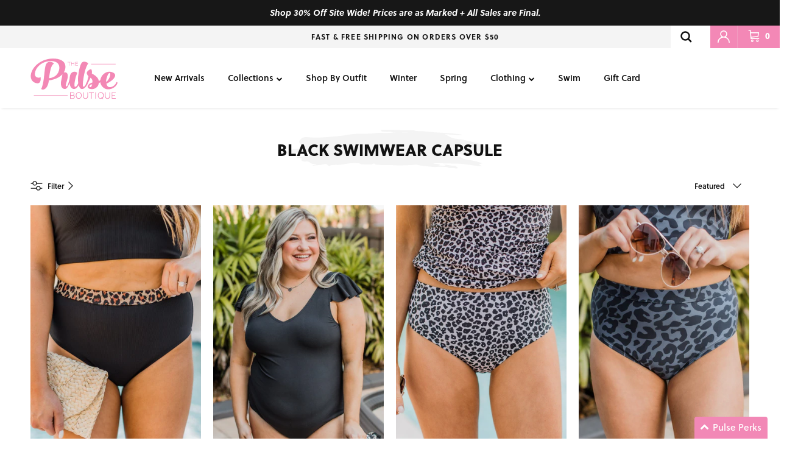

--- FILE ---
content_type: text/html; charset=utf-8
request_url: https://www.thepulseboutique.com/collections/black-swimwear-capsule/size-2xl
body_size: 65505
content:
<!doctype html>
<html class="no-js" lang="en" dir="ltr">
  <head><meta charset="utf-8">
<meta name="viewport" content="width=device-width,initial-scale=1, maximum-scale=1">
<title>Black Swimwear Capsule &ndash; Tagged &quot;size-2xl&quot; &ndash; The Pulse Boutique</title><link rel="canonical" href="https://www.thepulseboutique.com/collections/black-swimwear-capsule/size-2xl"><link rel="icon" href="//www.thepulseboutique.com/cdn/shop/files/pulse_favicon.png?crop=center&height=48&v=1738146463&width=48" type="image/png">
  <link rel="apple-touch-icon" href="//www.thepulseboutique.com/cdn/shop/files/pulse_favicon.png?crop=center&height=180&v=1738146463&width=180"><meta property="og:site_name" content="The Pulse Boutique">
<meta property="og:url" content="https://www.thepulseboutique.com/collections/black-swimwear-capsule/size-2xl">
<meta property="og:title" content="Black Swimwear Capsule">
<meta property="og:type" content="product.group">
<meta property="og:description" content="Exclusive trendy women&#39;s junior and contemporary online boutique featuring dresses, tops, bottoms, and accessories. "><meta property="og:image" content="http://www.thepulseboutique.com/cdn/shop/files/logo.svg?crop=center&height=1200&v=1714698727&width=1200">
  <meta property="og:image:secure_url" content="https://www.thepulseboutique.com/cdn/shop/files/logo.svg?crop=center&height=1200&v=1714698727&width=1200">
  <meta property="og:image:width" content="1200">
  <meta property="og:image:height" content="628"><meta name="twitter:card" content="summary_large_image">
<meta name="twitter:title" content="Black Swimwear Capsule">
<meta name="twitter:description" content="Exclusive trendy women&#39;s junior and contemporary online boutique featuring dresses, tops, bottoms, and accessories. ">
<style>@font-face {
  font-family: Lato;
  font-weight: 300;
  font-style: normal;
  font-display: fallback;
  src: url("//www.thepulseboutique.com/cdn/fonts/lato/lato_n3.a7080ececf6191f1dd5b0cb021691ca9b855c876.woff2") format("woff2"),
       url("//www.thepulseboutique.com/cdn/fonts/lato/lato_n3.61e34b2ff7341f66543eb08e8c47eef9e1cde558.woff") format("woff");
}
@font-face {
  font-family: Lato;
  font-weight: 400;
  font-style: normal;
  font-display: fallback;
  src: url("//www.thepulseboutique.com/cdn/fonts/lato/lato_n4.c3b93d431f0091c8be23185e15c9d1fee1e971c5.woff2") format("woff2"),
       url("//www.thepulseboutique.com/cdn/fonts/lato/lato_n4.d5c00c781efb195594fd2fd4ad04f7882949e327.woff") format("woff");
}
@font-face {
  font-family: Lato;
  font-weight: 500;
  font-style: normal;
  font-display: fallback;
  src: url("//www.thepulseboutique.com/cdn/fonts/lato/lato_n5.b2fec044fbe05725e71d90882e5f3b21dae2efbd.woff2") format("woff2"),
       url("//www.thepulseboutique.com/cdn/fonts/lato/lato_n5.f25a9a5c73ff9372e69074488f99e8ac702b5447.woff") format("woff");
}
@font-face {
  font-family: Lato;
  font-weight: 300;
  font-style: italic;
  font-display: fallback;
  src: url("//www.thepulseboutique.com/cdn/fonts/lato/lato_i3.d6f478a3beb94baebd09d08550010692d0969f6e.woff2") format("woff2"),
       url("//www.thepulseboutique.com/cdn/fonts/lato/lato_i3.881ba892942c15b0c0c25c0b311d6481b5311015.woff") format("woff");
}
@font-face {
  font-family: Lato;
  font-weight: 400;
  font-style: italic;
  font-display: fallback;
  src: url("//www.thepulseboutique.com/cdn/fonts/lato/lato_i4.09c847adc47c2fefc3368f2e241a3712168bc4b6.woff2") format("woff2"),
       url("//www.thepulseboutique.com/cdn/fonts/lato/lato_i4.3c7d9eb6c1b0a2bf62d892c3ee4582b016d0f30c.woff") format("woff");
}
@font-face {
  font-family: Trirong;
  font-weight: 800;
  font-style: normal;
  font-display: fallback;
  src: url("//www.thepulseboutique.com/cdn/fonts/trirong/trirong_n8.14f8d4d7d9f76403b2c7e9b304b0390605115f8c.woff2") format("woff2"),
       url("//www.thepulseboutique.com/cdn/fonts/trirong/trirong_n8.e67891afc4c8b52b040bad8df5045689969c6cba.woff") format("woff");
}
@font-face {
  font-family: Lato;
  font-weight: 900;
  font-style: normal;
  font-display: fallback;
  src: url("//www.thepulseboutique.com/cdn/fonts/lato/lato_n9.6b37f725167d36932c6742a5a697fd238a2d2552.woff2") format("woff2"),
       url("//www.thepulseboutique.com/cdn/fonts/lato/lato_n9.1cafbd384242b7df7c9ef4584ba41746d006e6bb.woff") format("woff");
}
@font-face {
  font-family: Lato;
  font-weight: 400;
  font-style: normal;
  font-display: fallback;
  src: url("//www.thepulseboutique.com/cdn/fonts/lato/lato_n4.c3b93d431f0091c8be23185e15c9d1fee1e971c5.woff2") format("woff2"),
       url("//www.thepulseboutique.com/cdn/fonts/lato/lato_n4.d5c00c781efb195594fd2fd4ad04f7882949e327.woff") format("woff");
}
@font-face {
  font-family: Lato;
  font-weight: 600;
  font-style: normal;
  font-display: fallback;
  src: url("//www.thepulseboutique.com/cdn/fonts/lato/lato_n6.38d0e3b23b74a60f769c51d1df73fac96c580d59.woff2") format("woff2"),
       url("//www.thepulseboutique.com/cdn/fonts/lato/lato_n6.3365366161bdcc36a3f97cfbb23954d8c4bf4079.woff") format("woff");
}
:root {
  --page-container-width:          1600px;
  --reading-container-width:       720px;
  --divider-opacity:               0.14;
  --gutter-large:                  30px;
  --gutter-desktop:                20px;
  --gutter-mobile:                 16px;
  --section-padding:               50px;
  --larger-section-padding:        80px;
  --larger-section-padding-mobile: 60px;
  --largest-section-padding:       110px;
  --aos-animate-duration:          0.6s;

  --base-font-family:              Lato, sans-serif;
  --base-font-weight:              300;
  --base-font-style:               normal;
  --heading-font-family:           Trirong, serif;
  --heading-font-weight:           800;
  --heading-font-style:            normal;
  --logo-font-family:              Lato, sans-serif;
  --logo-font-weight:              900;
  --logo-font-style:               normal;
  --nav-font-family:               Lato, sans-serif;
  --nav-font-weight:               400;
  --nav-font-style:                normal;

  --base-text-size:14px;
  --base-line-height:              1.6;
  --input-text-size:16px;
  --smaller-text-size-1:11px;
  --smaller-text-size-2:14px;
  --smaller-text-size-3:11px;
  --smaller-text-size-4:10px;
  --larger-text-size:34px;
  --super-large-text-size:60px;
  --super-large-mobile-text-size:27px;
  --larger-mobile-text-size:27px;
  --logo-text-size:26px;--btn-letter-spacing: normal;
    --btn-text-transform: none;
    --button-text-size:  14px;
    --quickbuy-button-text-size: 14px;
    --small-feature-link-font-size: 1em;
    --input-btn-padding-top:             1em;
    --input-btn-padding-bottom:          1em;--heading-text-transform:uppercase;
  --nav-text-size:                      14px;
  --mobile-menu-font-weight:            600;

  --body-bg-color:                      255 255 255;
  --bg-color:                           255 255 255;
  --body-text-color:                    18 18 18;
  --text-color:                         18 18 18;

  --header-text-col:                    #121212;--header-text-hover-col:             var(--main-nav-link-hover-col);--header-bg-col:                     #ffffff;
  --heading-color:                     18 18 18;
  --body-heading-color:                18 18 18;
  --heading-divider-col:               #dfe3e8;

  --logo-col:                          #121212;
  --main-nav-bg:                       #ffffff;
  --main-nav-link-col:                 #121212;
  --main-nav-link-hover-col:           #f388b6;
  --main-nav-link-featured-col:        #b61d0f;

  --link-color:                        18 18 18;
  --body-link-color:                   18 18 18;

  --btn-bg-color:                        18 18 18;
  --btn-bg-hover-color:                  243 136 182;
  --btn-border-color:                    18 18 18;
  --btn-border-hover-color:              243 136 182;
  --btn-text-color:                      255 255 255;
  --btn-text-hover-color:                255 255 255;--btn-alt-bg-color:                    255 255 255;
  --btn-alt-text-color:                  35 35 35;
  --btn-alt-border-color:                35 35 35;
  --btn-alt-border-hover-color:          35 35 35;--btn-ter-bg-color:                    235 235 235;
  --btn-ter-text-color:                  0 0 0;
  --btn-ter-bg-hover-color:              18 18 18;
  --btn-ter-text-hover-color:            255 255 255;--btn-border-radius: 0;--color-scheme-default:                             #ffffff;
  --color-scheme-default-color:                       255 255 255;
  --color-scheme-default-text-color:                  18 18 18;
  --color-scheme-default-head-color:                  18 18 18;
  --color-scheme-default-link-color:                  18 18 18;
  --color-scheme-default-btn-text-color:              255 255 255;
  --color-scheme-default-btn-text-hover-color:        255 255 255;
  --color-scheme-default-btn-bg-color:                18 18 18;
  --color-scheme-default-btn-bg-hover-color:          243 136 182;
  --color-scheme-default-btn-border-color:            18 18 18;
  --color-scheme-default-btn-border-hover-color:      243 136 182;
  --color-scheme-default-btn-alt-text-color:          35 35 35;
  --color-scheme-default-btn-alt-bg-color:            255 255 255;
  --color-scheme-default-btn-alt-border-color:        35 35 35;
  --color-scheme-default-btn-alt-border-hover-color:  35 35 35;

  --color-scheme-1:                             #fcfaf3;
  --color-scheme-1-color:                       252 250 243;
  --color-scheme-1-text-color:                  92 92 92;
  --color-scheme-1-head-color:                  18 18 18;
  --color-scheme-1-link-color:                  193 100 82;
  --color-scheme-1-btn-text-color:              255 255 255;
  --color-scheme-1-btn-text-hover-color:        255 255 255;
  --color-scheme-1-btn-bg-color:                35 35 35;
  --color-scheme-1-btn-bg-hover-color:          0 0 0;
  --color-scheme-1-btn-border-color:            35 35 35;
  --color-scheme-1-btn-border-hover-color:      0 0 0;
  --color-scheme-1-btn-alt-text-color:          35 35 35;
  --color-scheme-1-btn-alt-bg-color:            255 255 255;
  --color-scheme-1-btn-alt-border-color:        35 35 35;
  --color-scheme-1-btn-alt-border-hover-color:  35 35 35;

  --color-scheme-2:                             #f388b6;
  --color-scheme-2-color:                       243 136 182;
  --color-scheme-2-text-color:                  255 255 255;
  --color-scheme-2-head-color:                  18 18 18;
  --color-scheme-2-link-color:                  193 100 82;
  --color-scheme-2-btn-text-color:              255 255 255;
  --color-scheme-2-btn-text-hover-color:        255 255 255;
  --color-scheme-2-btn-bg-color:                35 35 35;
  --color-scheme-2-btn-bg-hover-color:          0 0 0;
  --color-scheme-2-btn-border-color:            35 35 35;
  --color-scheme-2-btn-border-hover-color:      0 0 0;
  --color-scheme-2-btn-alt-text-color:          35 35 35;
  --color-scheme-2-btn-alt-bg-color:            255 255 255;
  --color-scheme-2-btn-alt-border-color:        35 35 35;
  --color-scheme-2-btn-alt-border-hover-color:  35 35 35;

  /* Shop Pay payment terms */
  --payment-terms-background-color:    #ffffff;--quickbuy-bg: 255 255 255;--body-input-background-color:       rgb(var(--body-bg-color));
  --input-background-color:            rgb(var(--body-bg-color));
  --body-input-text-color:             var(--body-text-color);
  --input-text-color:                  var(--body-text-color);
  --body-input-border-color:           rgb(196, 196, 196);
  --input-border-color:                rgb(196, 196, 196);
  --input-border-color-hover:          rgb(125, 125, 125);
  --input-border-color-active:         rgb(18, 18, 18);

  --swatch-cross-svg:                  url("data:image/svg+xml,%3Csvg xmlns='http://www.w3.org/2000/svg' width='240' height='240' viewBox='0 0 24 24' fill='none' stroke='rgb(196, 196, 196)' stroke-width='0.09' preserveAspectRatio='none' %3E%3Cline x1='24' y1='0' x2='0' y2='24'%3E%3C/line%3E%3C/svg%3E");
  --swatch-cross-hover:                url("data:image/svg+xml,%3Csvg xmlns='http://www.w3.org/2000/svg' width='240' height='240' viewBox='0 0 24 24' fill='none' stroke='rgb(125, 125, 125)' stroke-width='0.09' preserveAspectRatio='none' %3E%3Cline x1='24' y1='0' x2='0' y2='24'%3E%3C/line%3E%3C/svg%3E");
  --swatch-cross-active:               url("data:image/svg+xml,%3Csvg xmlns='http://www.w3.org/2000/svg' width='240' height='240' viewBox='0 0 24 24' fill='none' stroke='rgb(18, 18, 18)' stroke-width='0.09' preserveAspectRatio='none' %3E%3Cline x1='24' y1='0' x2='0' y2='24'%3E%3C/line%3E%3C/svg%3E");

  --footer-divider-col:                #dfe3e8;
  --footer-text-col:                   18 18 18;
  --footer-heading-col:                18 18 18;
  --footer-bg:                         #ffffff;--product-label-overlay-justify: flex-start;--product-label-overlay-align: flex-start;--product-label-overlay-reduction-text:   #ffffff;
  --product-label-overlay-reduction-bg:     #c20000;
  --product-label-overlay-stock-text:       #ffffff;
  --product-label-overlay-stock-bg:         #09728c;
  --product-label-overlay-new-text:         #ffffff;
  --product-label-overlay-new-bg:           #c16452;
  --product-label-overlay-meta-text:        #ffffff;
  --product-label-overlay-meta-bg:          #bd2585;
  --product-label-sale-text:                #f388b6;
  --product-label-sold-text:                #121212;
  --product-label-preorder-text:            #3ea36a;

  --product-block-crop-align:               center;

  
  --product-block-price-align:              center;
  --product-block-price-item-margin-start:  .25rem;
  --product-block-price-item-margin-end:    .25rem;
  

  --collection-block-image-position:   center center;

  --swatch-picker-image-size:          40px;
  --swatch-crop-align:                 center center;

  --image-overlay-text-color:          255 255 255;--image-overlay-bg:                  rgba(0, 0, 0, 0.12);
  --image-overlay-shadow-start:        rgb(0 0 0 / 0.16);
  --image-overlay-box-opacity:         0.88;.image-overlay--bg-box .text-overlay .text-overlay__text {
      --image-overlay-box-bg: 255 255 255;
      --heading-color: var(--body-heading-color);
      --text-color: var(--body-text-color);
      --link-color: var(--body-link-color);
    }--product-inventory-ok-box-color:            #f2faf0;
  --product-inventory-ok-text-color:           #108043;
  --product-inventory-ok-icon-box-fill-color:  #fff;
  --product-inventory-low-box-color:           #fcf1cd;
  --product-inventory-low-text-color:          #dd9a1a;
  --product-inventory-low-icon-box-fill-color: #fff;
  --product-inventory-low-text-color-channels: 16, 128, 67;
  --product-inventory-ok-text-color-channels:  221, 154, 26;

  --rating-star-color: 243 136 182;
}::selection {
    background: rgb(var(--body-heading-color));
    color: rgb(var(--body-bg-color));
  }
  ::-moz-selection {
    background: rgb(var(--body-heading-color));
    color: rgb(var(--body-bg-color));
  }.use-color-scheme--default {
  --product-label-sale-text:           #f388b6;
  --product-label-sold-text:           #121212;
  --product-label-preorder-text:       #3ea36a;
  --input-background-color:            rgb(var(--body-bg-color));
  --input-text-color:                  var(--body-input-text-color);
  --input-border-color:                rgb(196, 196, 196);
  --input-border-color-hover:          rgb(125, 125, 125);
  --input-border-color-active:         rgb(18, 18, 18);
}@font-face {
  font-family: 'League Spartan';
  src: url(//www.thepulseboutique.com/cdn/shop/t/864/assets/LeagueSpartan-Bold.eot?v=172264699001110363801768583538);  
  src: url(//www.thepulseboutique.com/cdn/shop/t/864/assets/LeagueSpartan-Bold.woff2?v=78785784603539839091768583538) format('woff2'),
      url(//www.thepulseboutique.com/cdn/shop/t/864/assets/LeagueSpartan-Bold.woff?v=57180892274882342771768583538) format('woff'),
      url(//www.thepulseboutique.com/cdn/shop/t/864/assets/LeagueSpartan-Bold.ttf?v=55862142741171338741768583538) format('truetype');
  font-weight: bold;
  font-style: normal;
  font-display: swap;
}
</style>
    <link href="https://use.typekit.net/msa3iaz.css" rel="stylesheet" type="text/css" media="all">
    <link href="https://stackpath.bootstrapcdn.com/font-awesome/4.7.0/css/font-awesome.min.css" rel="stylesheet" type="text/css" media="all" />
    <link href="//www.thepulseboutique.com/cdn/shop/t/864/assets/main.css?v=98332359397807725241768583538" rel="stylesheet" type="text/css" media="all" />
    <link href="//www.thepulseboutique.com/cdn/shop/t/864/assets/okendo.css?v=35841552801523363031768583538" rel="stylesheet" type="text/css" media="all" />
    <script
      src="https://code.jquery.com/jquery-3.6.0.min.js"
      integrity="sha256-/xUj+3OJU5yExlq6GSYGSHk7tPXikynS7ogEvDej/m4="
      crossorigin="anonymous"
    ></script>
    
<link rel="preload" as="font" href="//www.thepulseboutique.com/cdn/fonts/lato/lato_n3.a7080ececf6191f1dd5b0cb021691ca9b855c876.woff2" type="font/woff2" crossorigin><link rel="preload" as="font" href="//www.thepulseboutique.com/cdn/fonts/trirong/trirong_n8.14f8d4d7d9f76403b2c7e9b304b0390605115f8c.woff2" type="font/woff2" crossorigin><link rel="preconnect" href="https://fonts.googleapis.com">
    <link rel="preconnect" href="https://fonts.gstatic.com" crossorigin>
    <link
      href="https://fonts.googleapis.com/css2?family=Nunito:ital,wght@0,200..1000;1,200..1000&display=swap"
      rel="stylesheet"
    >
    <link href="//www.thepulseboutique.com/cdn/shop/t/864/assets/custom.css?v=89579866973763607331768583538" rel="stylesheet" type="text/css" media="all" />
    <link href="//www.thepulseboutique.com/cdn/shop/t/864/assets/video-js.min.css?v=172668575773417097341768583538" rel="stylesheet" />
    <link href="//www.thepulseboutique.com/cdn/shop/t/864/assets/fantasy-video.css?v=27109978862787248461768583538" rel="stylesheet">
    <script>
      document.documentElement.className = document.documentElement.className.replace('no-js', 'js');

      window.theme = {
        info: {
          name: 'Symmetry',
          version: '7.1.2'
        },
        device: {
          hasTouch: window.matchMedia('(any-pointer: coarse)').matches,
          hasHover: window.matchMedia('(hover: hover)').matches
        },
        mediaQueries: {
          md: '(min-width: 768px)',
          productMediaCarouselBreak: '(min-width: 1041px)'
        },
        routes: {
          base: 'https://www.thepulseboutique.com',
          cart: '/cart',
          cartAdd: '/cart/add.js',
          cartUpdate: '/cart/update.js',
          predictiveSearch: '/search/suggest'
        },
        strings: {
          cartTermsConfirmation: "You must agree to the terms and conditions before continuing.",
          cartItemsQuantityError: "You can only add [QUANTITY] of this item to your cart.",
          generalSearchViewAll: "View all search results",
          noStock: "Sold out",
          noVariant: "Unavailable",
          productsProductChooseA: "Choose a",
          generalSearchPages: "Pages",
          generalSearchNoResultsWithoutTerms: "Sorry, we couldnʼt find any results",
          shippingCalculator: {
            singleRate: "There is one shipping rate for this destination:",
            multipleRates: "There are multiple shipping rates for this destination:",
            noRates: "We do not ship to this destination."
          }
        },
        settings: {
          moneyWithCurrencyFormat: "\u003cspan class=money\u003e$ {{amount}} USD\u003c\/span\u003e",
          usCustomersShippingMessage: false,
          cartType: "drawer",
          afterAddToCart: "drawer",
          quickbuyStyle: "off",
          externalLinksNewTab: true,
          internalLinksSmoothScroll: true
        }
      }

      theme.inlineNavigationCheck = function() {
        var pageHeader = document.querySelector('.pageheader'),
            inlineNavContainer = pageHeader.querySelector('.logo-area__left__inner'),
            inlineNav = inlineNavContainer.querySelector('.navigation--left');
        if (inlineNav && getComputedStyle(inlineNav).display != 'none') {
          var inlineMenuCentered = document.querySelector('.pageheader--layout-inline-menu-center'),
              logoContainer = document.querySelector('.logo-area__middle__inner');
          if(inlineMenuCentered) {
            var rightWidth = document.querySelector('.logo-area__right__inner').clientWidth,
                middleWidth = logoContainer.clientWidth,
                logoArea = document.querySelector('.logo-area'),
                computedLogoAreaStyle = getComputedStyle(logoArea),
                logoAreaInnerWidth = logoArea.clientWidth - Math.ceil(parseFloat(computedLogoAreaStyle.paddingLeft)) - Math.ceil(parseFloat(computedLogoAreaStyle.paddingRight)),
                availableNavWidth = logoAreaInnerWidth - Math.max(rightWidth, middleWidth) * 2 - 40;
            inlineNavContainer.style.maxWidth = availableNavWidth + 'px';
          }

          var firstInlineNavLink = inlineNav.querySelector('.navigation__item:first-child'),
              lastInlineNavLink = inlineNav.querySelector('.navigation__item:last-child');
          if (lastInlineNavLink) {
            var inlineNavWidth = null;
            if(document.querySelector('html[dir=rtl]')) {
              inlineNavWidth = firstInlineNavLink.offsetLeft - lastInlineNavLink.offsetLeft + firstInlineNavLink.offsetWidth;
            } else {
              inlineNavWidth = lastInlineNavLink.offsetLeft - firstInlineNavLink.offsetLeft + lastInlineNavLink.offsetWidth;
            }
            if (inlineNavContainer.offsetWidth >= inlineNavWidth) {
              pageHeader.classList.add('pageheader--layout-inline-permitted');
              var tallLogo = logoContainer.clientHeight > lastInlineNavLink.clientHeight + 20;
              if (tallLogo) {
                inlineNav.classList.add('navigation--tight-underline');
              } else {
                inlineNav.classList.remove('navigation--tight-underline');
              }
            } else {
              pageHeader.classList.remove('pageheader--layout-inline-permitted');
            }
          }
        }
      };

      theme.setInitialHeaderHeightProperty = () => {
        const section = document.querySelector('.section-header');
        if (section) {
          document.documentElement.style.setProperty('--theme-header-height', Math.ceil(section.clientHeight) + 'px');
        }
      };
    </script>
    <script>
      window.mlvedaShopCurrency = "USD";
      window.shopCurrency = "USD";
      window.supported_currencies = "";
    </script>
    <script src="//www.thepulseboutique.com/cdn/shop/t/864/assets/custom.js?v=59169795085635183311768583538" defer></script>
    <script src="//www.thepulseboutique.com/cdn/shop/t/864/assets/main.js?v=9152490069613095161768583538" defer></script>

    
      <script src="//www.thepulseboutique.com/cdn/shop/t/864/assets/dynamic-free-shipping-text.js?v=63276966665374916781768583538" type="text/javascript"></script>
    
    <script src="//www.thepulseboutique.com/cdn/shop/t/864/assets/video.min.js?v=129457987192182068931768583538" defer></script>
      <script src="//www.thepulseboutique.com/cdn/shop/t/864/assets/animate-on-scroll.js?v=15249566486942820451768583538" defer></script>
      <link href="//www.thepulseboutique.com/cdn/shop/t/864/assets/animate-on-scroll.css?v=35216439550296132921768583538" rel="stylesheet" type="text/css" media="all" />
    

    <script>window.performance && window.performance.mark && window.performance.mark('shopify.content_for_header.start');</script><meta id="shopify-digital-wallet" name="shopify-digital-wallet" content="/5254069/digital_wallets/dialog">
<meta name="shopify-checkout-api-token" content="8a4743fcedaa3b490c73f7fea6eb40b4">
<meta id="in-context-paypal-metadata" data-shop-id="5254069" data-venmo-supported="false" data-environment="production" data-locale="en_US" data-paypal-v4="true" data-currency="USD">
<link rel="alternate" type="application/atom+xml" title="Feed" href="/collections/black-swimwear-capsule/size-2xl.atom" />
<link rel="alternate" type="application/json+oembed" href="https://www.thepulseboutique.com/collections/black-swimwear-capsule/size-2xl.oembed">
<script async="async" src="/checkouts/internal/preloads.js?locale=en-US"></script>
<link rel="preconnect" href="https://shop.app" crossorigin="anonymous">
<script async="async" src="https://shop.app/checkouts/internal/preloads.js?locale=en-US&shop_id=5254069" crossorigin="anonymous"></script>
<script id="apple-pay-shop-capabilities" type="application/json">{"shopId":5254069,"countryCode":"US","currencyCode":"USD","merchantCapabilities":["supports3DS"],"merchantId":"gid:\/\/shopify\/Shop\/5254069","merchantName":"The Pulse Boutique","requiredBillingContactFields":["postalAddress","email","phone"],"requiredShippingContactFields":["postalAddress","email","phone"],"shippingType":"shipping","supportedNetworks":["visa","masterCard","amex","discover","elo","jcb"],"total":{"type":"pending","label":"The Pulse Boutique","amount":"1.00"},"shopifyPaymentsEnabled":true,"supportsSubscriptions":true}</script>
<script id="shopify-features" type="application/json">{"accessToken":"8a4743fcedaa3b490c73f7fea6eb40b4","betas":["rich-media-storefront-analytics"],"domain":"www.thepulseboutique.com","predictiveSearch":true,"shopId":5254069,"locale":"en"}</script>
<script>var Shopify = Shopify || {};
Shopify.shop = "the-pulse-boutique.myshopify.com";
Shopify.locale = "en";
Shopify.currency = {"active":"USD","rate":"1.0"};
Shopify.country = "US";
Shopify.theme = {"name":"011726 - Spring Into Savings Sale","id":128466157640,"schema_name":"Symmetry","schema_version":"7.1.2","theme_store_id":null,"role":"main"};
Shopify.theme.handle = "null";
Shopify.theme.style = {"id":null,"handle":null};
Shopify.cdnHost = "www.thepulseboutique.com/cdn";
Shopify.routes = Shopify.routes || {};
Shopify.routes.root = "/";</script>
<script type="module">!function(o){(o.Shopify=o.Shopify||{}).modules=!0}(window);</script>
<script>!function(o){function n(){var o=[];function n(){o.push(Array.prototype.slice.apply(arguments))}return n.q=o,n}var t=o.Shopify=o.Shopify||{};t.loadFeatures=n(),t.autoloadFeatures=n()}(window);</script>
<script>
  window.ShopifyPay = window.ShopifyPay || {};
  window.ShopifyPay.apiHost = "shop.app\/pay";
  window.ShopifyPay.redirectState = null;
</script>
<script id="shop-js-analytics" type="application/json">{"pageType":"collection"}</script>
<script defer="defer" async type="module" src="//www.thepulseboutique.com/cdn/shopifycloud/shop-js/modules/v2/client.init-shop-cart-sync_C5BV16lS.en.esm.js"></script>
<script defer="defer" async type="module" src="//www.thepulseboutique.com/cdn/shopifycloud/shop-js/modules/v2/chunk.common_CygWptCX.esm.js"></script>
<script type="module">
  await import("//www.thepulseboutique.com/cdn/shopifycloud/shop-js/modules/v2/client.init-shop-cart-sync_C5BV16lS.en.esm.js");
await import("//www.thepulseboutique.com/cdn/shopifycloud/shop-js/modules/v2/chunk.common_CygWptCX.esm.js");

  window.Shopify.SignInWithShop?.initShopCartSync?.({"fedCMEnabled":true,"windoidEnabled":true});

</script>
<script>
  window.Shopify = window.Shopify || {};
  if (!window.Shopify.featureAssets) window.Shopify.featureAssets = {};
  window.Shopify.featureAssets['shop-js'] = {"shop-cart-sync":["modules/v2/client.shop-cart-sync_ZFArdW7E.en.esm.js","modules/v2/chunk.common_CygWptCX.esm.js"],"init-fed-cm":["modules/v2/client.init-fed-cm_CmiC4vf6.en.esm.js","modules/v2/chunk.common_CygWptCX.esm.js"],"shop-button":["modules/v2/client.shop-button_tlx5R9nI.en.esm.js","modules/v2/chunk.common_CygWptCX.esm.js"],"shop-cash-offers":["modules/v2/client.shop-cash-offers_DOA2yAJr.en.esm.js","modules/v2/chunk.common_CygWptCX.esm.js","modules/v2/chunk.modal_D71HUcav.esm.js"],"init-windoid":["modules/v2/client.init-windoid_sURxWdc1.en.esm.js","modules/v2/chunk.common_CygWptCX.esm.js"],"shop-toast-manager":["modules/v2/client.shop-toast-manager_ClPi3nE9.en.esm.js","modules/v2/chunk.common_CygWptCX.esm.js"],"init-shop-email-lookup-coordinator":["modules/v2/client.init-shop-email-lookup-coordinator_B8hsDcYM.en.esm.js","modules/v2/chunk.common_CygWptCX.esm.js"],"init-shop-cart-sync":["modules/v2/client.init-shop-cart-sync_C5BV16lS.en.esm.js","modules/v2/chunk.common_CygWptCX.esm.js"],"avatar":["modules/v2/client.avatar_BTnouDA3.en.esm.js"],"pay-button":["modules/v2/client.pay-button_FdsNuTd3.en.esm.js","modules/v2/chunk.common_CygWptCX.esm.js"],"init-customer-accounts":["modules/v2/client.init-customer-accounts_DxDtT_ad.en.esm.js","modules/v2/client.shop-login-button_C5VAVYt1.en.esm.js","modules/v2/chunk.common_CygWptCX.esm.js","modules/v2/chunk.modal_D71HUcav.esm.js"],"init-shop-for-new-customer-accounts":["modules/v2/client.init-shop-for-new-customer-accounts_ChsxoAhi.en.esm.js","modules/v2/client.shop-login-button_C5VAVYt1.en.esm.js","modules/v2/chunk.common_CygWptCX.esm.js","modules/v2/chunk.modal_D71HUcav.esm.js"],"shop-login-button":["modules/v2/client.shop-login-button_C5VAVYt1.en.esm.js","modules/v2/chunk.common_CygWptCX.esm.js","modules/v2/chunk.modal_D71HUcav.esm.js"],"init-customer-accounts-sign-up":["modules/v2/client.init-customer-accounts-sign-up_CPSyQ0Tj.en.esm.js","modules/v2/client.shop-login-button_C5VAVYt1.en.esm.js","modules/v2/chunk.common_CygWptCX.esm.js","modules/v2/chunk.modal_D71HUcav.esm.js"],"shop-follow-button":["modules/v2/client.shop-follow-button_Cva4Ekp9.en.esm.js","modules/v2/chunk.common_CygWptCX.esm.js","modules/v2/chunk.modal_D71HUcav.esm.js"],"checkout-modal":["modules/v2/client.checkout-modal_BPM8l0SH.en.esm.js","modules/v2/chunk.common_CygWptCX.esm.js","modules/v2/chunk.modal_D71HUcav.esm.js"],"lead-capture":["modules/v2/client.lead-capture_Bi8yE_yS.en.esm.js","modules/v2/chunk.common_CygWptCX.esm.js","modules/v2/chunk.modal_D71HUcav.esm.js"],"shop-login":["modules/v2/client.shop-login_D6lNrXab.en.esm.js","modules/v2/chunk.common_CygWptCX.esm.js","modules/v2/chunk.modal_D71HUcav.esm.js"],"payment-terms":["modules/v2/client.payment-terms_CZxnsJam.en.esm.js","modules/v2/chunk.common_CygWptCX.esm.js","modules/v2/chunk.modal_D71HUcav.esm.js"]};
</script>
<script>(function() {
  var isLoaded = false;
  function asyncLoad() {
    if (isLoaded) return;
    isLoaded = true;
    var urls = ["\/\/cdn.shopify.com\/proxy\/687a1c34a75e71a5c94dec8bac50331f3caeb6a48738150d1e25adbefdfb02fb\/api.goaffpro.com\/loader.js?shop=the-pulse-boutique.myshopify.com\u0026sp-cache-control=cHVibGljLCBtYXgtYWdlPTkwMA","https:\/\/api.vennapps.com\/deeplink-banner\/banner.js?shop=the-pulse-boutique.myshopify.com","https:\/\/cdn.attn.tv\/thepulseboutique\/dtag.js?shop=the-pulse-boutique.myshopify.com","https:\/\/d26ky332zktp97.cloudfront.net\/shops\/NDcqpNoDE7XqTKPWW\/colibrius-m.js?shop=the-pulse-boutique.myshopify.com","https:\/\/shopify-extension.getredo.com\/main.js?widget_id=57eh8rwunwz5xi4\u0026shop=the-pulse-boutique.myshopify.com"];
    for (var i = 0; i < urls.length; i++) {
      var s = document.createElement('script');
      s.type = 'text/javascript';
      s.async = true;
      s.src = urls[i];
      var x = document.getElementsByTagName('script')[0];
      x.parentNode.insertBefore(s, x);
    }
  };
  if(window.attachEvent) {
    window.attachEvent('onload', asyncLoad);
  } else {
    window.addEventListener('load', asyncLoad, false);
  }
})();</script>
<script id="__st">var __st={"a":5254069,"offset":-21600,"reqid":"c9395000-b035-463b-a4d3-0b7e0ac57dbe-1768672631","pageurl":"www.thepulseboutique.com\/collections\/black-swimwear-capsule\/size-2xl","u":"21a961b2a3cd","p":"collection","rtyp":"collection","rid":269176406088};</script>
<script>window.ShopifyPaypalV4VisibilityTracking = true;</script>
<script id="captcha-bootstrap">!function(){'use strict';const t='contact',e='account',n='new_comment',o=[[t,t],['blogs',n],['comments',n],[t,'customer']],c=[[e,'customer_login'],[e,'guest_login'],[e,'recover_customer_password'],[e,'create_customer']],r=t=>t.map((([t,e])=>`form[action*='/${t}']:not([data-nocaptcha='true']) input[name='form_type'][value='${e}']`)).join(','),a=t=>()=>t?[...document.querySelectorAll(t)].map((t=>t.form)):[];function s(){const t=[...o],e=r(t);return a(e)}const i='password',u='form_key',d=['recaptcha-v3-token','g-recaptcha-response','h-captcha-response',i],f=()=>{try{return window.sessionStorage}catch{return}},m='__shopify_v',_=t=>t.elements[u];function p(t,e,n=!1){try{const o=window.sessionStorage,c=JSON.parse(o.getItem(e)),{data:r}=function(t){const{data:e,action:n}=t;return t[m]||n?{data:e,action:n}:{data:t,action:n}}(c);for(const[e,n]of Object.entries(r))t.elements[e]&&(t.elements[e].value=n);n&&o.removeItem(e)}catch(o){console.error('form repopulation failed',{error:o})}}const l='form_type',E='cptcha';function T(t){t.dataset[E]=!0}const w=window,h=w.document,L='Shopify',v='ce_forms',y='captcha';let A=!1;((t,e)=>{const n=(g='f06e6c50-85a8-45c8-87d0-21a2b65856fe',I='https://cdn.shopify.com/shopifycloud/storefront-forms-hcaptcha/ce_storefront_forms_captcha_hcaptcha.v1.5.2.iife.js',D={infoText:'Protected by hCaptcha',privacyText:'Privacy',termsText:'Terms'},(t,e,n)=>{const o=w[L][v],c=o.bindForm;if(c)return c(t,g,e,D).then(n);var r;o.q.push([[t,g,e,D],n]),r=I,A||(h.body.append(Object.assign(h.createElement('script'),{id:'captcha-provider',async:!0,src:r})),A=!0)});var g,I,D;w[L]=w[L]||{},w[L][v]=w[L][v]||{},w[L][v].q=[],w[L][y]=w[L][y]||{},w[L][y].protect=function(t,e){n(t,void 0,e),T(t)},Object.freeze(w[L][y]),function(t,e,n,w,h,L){const[v,y,A,g]=function(t,e,n){const i=e?o:[],u=t?c:[],d=[...i,...u],f=r(d),m=r(i),_=r(d.filter((([t,e])=>n.includes(e))));return[a(f),a(m),a(_),s()]}(w,h,L),I=t=>{const e=t.target;return e instanceof HTMLFormElement?e:e&&e.form},D=t=>v().includes(t);t.addEventListener('submit',(t=>{const e=I(t);if(!e)return;const n=D(e)&&!e.dataset.hcaptchaBound&&!e.dataset.recaptchaBound,o=_(e),c=g().includes(e)&&(!o||!o.value);(n||c)&&t.preventDefault(),c&&!n&&(function(t){try{if(!f())return;!function(t){const e=f();if(!e)return;const n=_(t);if(!n)return;const o=n.value;o&&e.removeItem(o)}(t);const e=Array.from(Array(32),(()=>Math.random().toString(36)[2])).join('');!function(t,e){_(t)||t.append(Object.assign(document.createElement('input'),{type:'hidden',name:u})),t.elements[u].value=e}(t,e),function(t,e){const n=f();if(!n)return;const o=[...t.querySelectorAll(`input[type='${i}']`)].map((({name:t})=>t)),c=[...d,...o],r={};for(const[a,s]of new FormData(t).entries())c.includes(a)||(r[a]=s);n.setItem(e,JSON.stringify({[m]:1,action:t.action,data:r}))}(t,e)}catch(e){console.error('failed to persist form',e)}}(e),e.submit())}));const S=(t,e)=>{t&&!t.dataset[E]&&(n(t,e.some((e=>e===t))),T(t))};for(const o of['focusin','change'])t.addEventListener(o,(t=>{const e=I(t);D(e)&&S(e,y())}));const B=e.get('form_key'),M=e.get(l),P=B&&M;t.addEventListener('DOMContentLoaded',(()=>{const t=y();if(P)for(const e of t)e.elements[l].value===M&&p(e,B);[...new Set([...A(),...v().filter((t=>'true'===t.dataset.shopifyCaptcha))])].forEach((e=>S(e,t)))}))}(h,new URLSearchParams(w.location.search),n,t,e,['guest_login'])})(!0,!0)}();</script>
<script integrity="sha256-4kQ18oKyAcykRKYeNunJcIwy7WH5gtpwJnB7kiuLZ1E=" data-source-attribution="shopify.loadfeatures" defer="defer" src="//www.thepulseboutique.com/cdn/shopifycloud/storefront/assets/storefront/load_feature-a0a9edcb.js" crossorigin="anonymous"></script>
<script crossorigin="anonymous" defer="defer" src="//www.thepulseboutique.com/cdn/shopifycloud/storefront/assets/shopify_pay/storefront-65b4c6d7.js?v=20250812"></script>
<script data-source-attribution="shopify.dynamic_checkout.dynamic.init">var Shopify=Shopify||{};Shopify.PaymentButton=Shopify.PaymentButton||{isStorefrontPortableWallets:!0,init:function(){window.Shopify.PaymentButton.init=function(){};var t=document.createElement("script");t.src="https://www.thepulseboutique.com/cdn/shopifycloud/portable-wallets/latest/portable-wallets.en.js",t.type="module",document.head.appendChild(t)}};
</script>
<script data-source-attribution="shopify.dynamic_checkout.buyer_consent">
  function portableWalletsHideBuyerConsent(e){var t=document.getElementById("shopify-buyer-consent"),n=document.getElementById("shopify-subscription-policy-button");t&&n&&(t.classList.add("hidden"),t.setAttribute("aria-hidden","true"),n.removeEventListener("click",e))}function portableWalletsShowBuyerConsent(e){var t=document.getElementById("shopify-buyer-consent"),n=document.getElementById("shopify-subscription-policy-button");t&&n&&(t.classList.remove("hidden"),t.removeAttribute("aria-hidden"),n.addEventListener("click",e))}window.Shopify?.PaymentButton&&(window.Shopify.PaymentButton.hideBuyerConsent=portableWalletsHideBuyerConsent,window.Shopify.PaymentButton.showBuyerConsent=portableWalletsShowBuyerConsent);
</script>
<script data-source-attribution="shopify.dynamic_checkout.cart.bootstrap">document.addEventListener("DOMContentLoaded",(function(){function t(){return document.querySelector("shopify-accelerated-checkout-cart, shopify-accelerated-checkout")}if(t())Shopify.PaymentButton.init();else{new MutationObserver((function(e,n){t()&&(Shopify.PaymentButton.init(),n.disconnect())})).observe(document.body,{childList:!0,subtree:!0})}}));
</script>
<link id="shopify-accelerated-checkout-styles" rel="stylesheet" media="screen" href="https://www.thepulseboutique.com/cdn/shopifycloud/portable-wallets/latest/accelerated-checkout-backwards-compat.css" crossorigin="anonymous">
<style id="shopify-accelerated-checkout-cart">
        #shopify-buyer-consent {
  margin-top: 1em;
  display: inline-block;
  width: 100%;
}

#shopify-buyer-consent.hidden {
  display: none;
}

#shopify-subscription-policy-button {
  background: none;
  border: none;
  padding: 0;
  text-decoration: underline;
  font-size: inherit;
  cursor: pointer;
}

#shopify-subscription-policy-button::before {
  box-shadow: none;
}

      </style>

<script>window.performance && window.performance.mark && window.performance.mark('shopify.content_for_header.end');</script>

    
      <style>
    #pd-dispatch-date {
      font-weight: bold; 
      font-size: 16px;
    }
  
    .js-no-variant-selected #pd-waitlist-info {
      display: none !important;  
    }
  
    .productgrid_variant #pd-waitlist-info {
      display: none !important;
    }
  </style>
  
  <script>
    (() => {
      const s = {};
  
      Object.assign(s, {
      });
  
      Object.assign(s, {
            39817845309512: 16,
            39817845342280: 26,
            39817845375048: 0,
            39817845407816: 0,
            39817845440584: 0,
            39817845473352: 0,
            39817845506120: 8,
            39817845538888: 15,
        });
      Object.assign(s, {
            39828962508872: 6,
            39828962541640: 13,
            39828962574408: 0,
            39828962607176: 0,
            39828962639944: 4,
            39828962672712: 0,
            39828962705480: 13,
            39828962738248: 27,
        });
      Object.assign(s, {
            39817811722312: 9,
            39817811755080: 0,
            39817811787848: 0,
            39817811820616: 0,
            39817811853384: 0,
            39817811886152: 1,
            39817811918920: 9,
            39817811951688: 17,
        });
      Object.assign(s, {
            39817860644936: 11,
            39817860677704: 13,
            39817860710472: 0,
            39817860743240: 0,
            39817860776008: 0,
            39817860808776: 0,
            39817860841544: 11,
            39817860874312: 2,
        });
      Object.assign(s, {
            39817812475976: 2,
            39817812508744: 0,
            39817812541512: 0,
            39817812574280: 0,
            39817812607048: 4,
            39817812639816: 2,
            39817812672584: 7,
            39817812705352: 20,
        });
      Object.assign(s, {
            39817750937672: 8,
            39817750970440: 0,
            39817751003208: 0,
            39817751035976: 0,
            39817751068744: 0,
            39817751101512: 0,
            39817751134280: 8,
            39817751167048: 18,
        });
      Object.assign(s, {
            39817747595336: 0,
            39817747628104: 0,
            39817747660872: 0,
            39817747693640: 0,
            39817747726408: 7,
            39817747759176: 0,
            39817747791944: 2,
            39817747824712: 19,
        });
      Object.assign(s, {
            39813583241288: 30,
            39813583274056: 2,
            39813583306824: 0,
            39813583339592: 0,
            39813583372360: 0,
            39813583405128: 0,
            39813583437896: 8,
            39813583470664: 0,
        });
      Object.assign(s, {
            39318187278408: 0,
            39318187311176: 0,
            39318187343944: 0,
            39318187376712: 0,
            39318187409480: 0,
            39891412025416: 0,
            39891412058184: 3,
            39891412549704: 13,
        });
      const shopifyCart = {"note":null,"attributes":{},"original_total_price":0,"total_price":0,"total_discount":0,"total_weight":0.0,"item_count":0,"items":[],"requires_shipping":false,"currency":"USD","items_subtotal_price":0,"cart_level_discount_applications":[],"checkout_charge_amount":0};
  
      try {
        // Setup the GoAffPro integration
        const affiliateRef = (document.cookie.match(/ref=([a-zA-Z0-9]+)/) || [])[1];
        if (affiliateRef && shopifyCart) {
          shopifyCart.items.forEach((item) => {
            item.properties['__goAffProRef'] = affiliateRef;
          });
        }
      } catch (err) {
        console.error('Error while setting up GoAffPro', err);
      }
      
      window.PurpleDotConfig = {
        apiKey: '97354f10-dd56-4fa5-9394-68865c5d526f',
        createFromCart: true,
        variantStockMap: s,
        checkoutMethod: 'COMBINED_CART',
        pdp: {
          hide: ['#SI_trigger']
        },
        shopifyCart,
        discountCode: (document.cookie.match(/discount_code=([a-zA-Z0-9]+)/) || [])[1],
        _interceptNetworkCalls: true,
      };
  
      const preLoadStyle = document.createElement('style');
      preLoadStyle.id = 'pd-preload-style';
      preLoadStyle.innerHTML = `
        form[action^='/cart'] *[type='submit'], *[type='submit'][name='checkout'], a[href='/checkout'], form iframe {
          pointer-events: none !important;
        }
      `;
      document.head.appendChild(preLoadStyle);
  
      const pdScript = document.createElement('script');
      pdScript.src = 'https://www.purpledotprice.com/api/v1/shopify-script.js';
      pdScript.onerror = () => preLoadStyle.remove();
      document.head.appendChild(pdScript);
    })();
  </script>
    
<!-- CC Custom Head Start --><!-- CC Custom Head End --><!-- Font Awesome cdn -->
    <link href="https://stackpath.bootstrapcdn.com/font-awesome/4.7.0/css/font-awesome.min.css" rel="stylesheet" type="text/css" media="all" />
    <link rel="stylesheet" type="text/css" href="//cdn.jsdelivr.net/npm/slick-carousel@1.8.1/slick/slick.css">

    <!-- Venn Apps -->
    <script async src="https://api.vennapps.com/deeplink-banner/banner.js?shop=the-pulse-boutique.myshopify.com"></script><meta name="apple-itunes-app" content="app-id=1447710103">

  <!-- BEGIN app block: shopify://apps/loyalty-rewards-and-referrals/blocks/embed-sdk/6f172e67-4106-4ac0-89c5-b32a069b3101 -->

<style
  type='text/css'
  data-lion-app-styles='main'
  data-lion-app-styles-settings='{&quot;disableBundledCSS&quot;:false,&quot;disableBundledFonts&quot;:false,&quot;useClassIsolator&quot;:false}'
></style>

<!-- loyaltylion.snippet.version=8056bbc037+8007 -->

<script>
  
  !function(t,n){function o(n){var o=t.getElementsByTagName("script")[0],i=t.createElement("script");i.src=n,i.crossOrigin="",o.parentNode.insertBefore(i,o)}if(!n.isLoyaltyLion){window.loyaltylion=n,void 0===window.lion&&(window.lion=n),n.version=2,n.isLoyaltyLion=!0;var i=new Date,e=i.getFullYear().toString()+i.getMonth().toString()+i.getDate().toString();o("https://sdk.loyaltylion.net/static/2/loader.js?t="+e);var r=!1;n.init=function(t){if(r)throw new Error("Cannot call lion.init more than once");r=!0;var a=n._token=t.token;if(!a)throw new Error("Token must be supplied to lion.init");for(var l=[],s="_push configure bootstrap shutdown on removeListener authenticateCustomer".split(" "),c=0;c<s.length;c+=1)!function(t,n){t[n]=function(){l.push([n,Array.prototype.slice.call(arguments,0)])}}(n,s[c]);o("https://sdk.loyaltylion.net/sdk/start/"+a+".js?t="+e+i.getHours().toString()),n._initData=t,n._buffer=l}}}(document,window.loyaltylion||[]);

  
    
      loyaltylion.init(
        { token: "6e5268445bbe89eae619cc8a4102702c" }
      );
    
  

  loyaltylion.configure({
    disableBundledCSS: false,
    disableBundledFonts: false,
    useClassIsolator: false,
  })

  
</script>



<!-- END app block --><!-- BEGIN app block: shopify://apps/loyalty-rewards-and-referrals/blocks/embed-main/6f172e67-4106-4ac0-89c5-b32a069b3101 -->

<style
  type='text/css'
  data-lion-app-styles='main'
  data-lion-app-styles-settings='{&quot;primary_color&quot;:&quot;#4d384b&quot;,&quot;secondary_color&quot;:&quot;#126bbf&quot;,&quot;icon_color&quot;:&quot;#126bbf&quot;,&quot;button_size&quot;:&quot;medium&quot;,&quot;button_border_radius&quot;:4,&quot;button_primary_background_color&quot;:&quot;#4d384b&quot;,&quot;button_primary_text_color&quot;:&quot;#ffffff&quot;,&quot;button_neutral_background_color&quot;:&quot;#757575&quot;,&quot;button_neutral_text_color&quot;:&quot;#ffffff&quot;}'
></style>


<!-- END app block --><!-- BEGIN app block: shopify://apps/okendo/blocks/theme-settings/bb689e69-ea70-4661-8fb7-ad24a2e23c29 --><!-- BEGIN app snippet: header-metafields -->










    <style data-oke-reviews-version="0.81.8" type="text/css" data-href="https://d3hw6dc1ow8pp2.cloudfront.net/reviews-widget-plus/css/okendo-reviews-styles.9d163ae1.css"></style><style data-oke-reviews-version="0.81.8" type="text/css" data-href="https://d3hw6dc1ow8pp2.cloudfront.net/reviews-widget-plus/css/modules/okendo-star-rating.4cb378a8.css"></style><style data-oke-reviews-version="0.81.8" type="text/css" data-href="https://d3hw6dc1ow8pp2.cloudfront.net/reviews-widget-plus/css/modules/okendo-reviews-keywords.0942444f.css"></style><style data-oke-reviews-version="0.81.8" type="text/css" data-href="https://d3hw6dc1ow8pp2.cloudfront.net/reviews-widget-plus/css/modules/okendo-reviews-summary.a0c9d7d6.css"></style><style type="text/css">.okeReviews[data-oke-container],div.okeReviews{font-size:14px;font-size:var(--oke-text-regular);font-weight:400;font-family:var(--oke-text-fontFamily);line-height:1.6}.okeReviews[data-oke-container] *,.okeReviews[data-oke-container] :after,.okeReviews[data-oke-container] :before,div.okeReviews *,div.okeReviews :after,div.okeReviews :before{box-sizing:border-box}.okeReviews[data-oke-container] h1,.okeReviews[data-oke-container] h2,.okeReviews[data-oke-container] h3,.okeReviews[data-oke-container] h4,.okeReviews[data-oke-container] h5,.okeReviews[data-oke-container] h6,div.okeReviews h1,div.okeReviews h2,div.okeReviews h3,div.okeReviews h4,div.okeReviews h5,div.okeReviews h6{font-size:1em;font-weight:400;line-height:1.4;margin:0}.okeReviews[data-oke-container] ul,div.okeReviews ul{padding:0;margin:0}.okeReviews[data-oke-container] li,div.okeReviews li{list-style-type:none;padding:0}.okeReviews[data-oke-container] p,div.okeReviews p{line-height:1.8;margin:0 0 4px}.okeReviews[data-oke-container] p:last-child,div.okeReviews p:last-child{margin-bottom:0}.okeReviews[data-oke-container] a,div.okeReviews a{text-decoration:none;color:inherit}.okeReviews[data-oke-container] button,div.okeReviews button{border-radius:0;border:0;box-shadow:none;margin:0;width:auto;min-width:auto;padding:0;background-color:transparent;min-height:auto}.okeReviews[data-oke-container] button,.okeReviews[data-oke-container] input,.okeReviews[data-oke-container] select,.okeReviews[data-oke-container] textarea,div.okeReviews button,div.okeReviews input,div.okeReviews select,div.okeReviews textarea{font-family:inherit;font-size:1em}.okeReviews[data-oke-container] label,.okeReviews[data-oke-container] select,div.okeReviews label,div.okeReviews select{display:inline}.okeReviews[data-oke-container] select,div.okeReviews select{width:auto}.okeReviews[data-oke-container] article,.okeReviews[data-oke-container] aside,div.okeReviews article,div.okeReviews aside{margin:0}.okeReviews[data-oke-container] table,div.okeReviews table{background:transparent;border:0;border-collapse:collapse;border-spacing:0;font-family:inherit;font-size:1em;table-layout:auto}.okeReviews[data-oke-container] table td,.okeReviews[data-oke-container] table th,.okeReviews[data-oke-container] table tr,div.okeReviews table td,div.okeReviews table th,div.okeReviews table tr{border:0;font-family:inherit;font-size:1em}.okeReviews[data-oke-container] table td,.okeReviews[data-oke-container] table th,div.okeReviews table td,div.okeReviews table th{background:transparent;font-weight:400;letter-spacing:normal;padding:0;text-align:left;text-transform:none;vertical-align:middle}.okeReviews[data-oke-container] table tr:hover td,.okeReviews[data-oke-container] table tr:hover th,div.okeReviews table tr:hover td,div.okeReviews table tr:hover th{background:transparent}.okeReviews[data-oke-container] fieldset,div.okeReviews fieldset{border:0;padding:0;margin:0;min-width:0}.okeReviews[data-oke-container] img,.okeReviews[data-oke-container] svg,div.okeReviews img,div.okeReviews svg{max-width:none}.okeReviews[data-oke-container] div:empty,div.okeReviews div:empty{display:block}.okeReviews[data-oke-container] .oke-icon:before,div.okeReviews .oke-icon:before{font-family:oke-widget-icons!important;font-style:normal;font-weight:400;font-variant:normal;text-transform:none;line-height:1;-webkit-font-smoothing:antialiased;-moz-osx-font-smoothing:grayscale;color:inherit}.okeReviews[data-oke-container] .oke-icon--select-arrow:before,div.okeReviews .oke-icon--select-arrow:before{content:""}.okeReviews[data-oke-container] .oke-icon--loading:before,div.okeReviews .oke-icon--loading:before{content:""}.okeReviews[data-oke-container] .oke-icon--pencil:before,div.okeReviews .oke-icon--pencil:before{content:""}.okeReviews[data-oke-container] .oke-icon--filter:before,div.okeReviews .oke-icon--filter:before{content:""}.okeReviews[data-oke-container] .oke-icon--play:before,div.okeReviews .oke-icon--play:before{content:""}.okeReviews[data-oke-container] .oke-icon--tick-circle:before,div.okeReviews .oke-icon--tick-circle:before{content:""}.okeReviews[data-oke-container] .oke-icon--chevron-left:before,div.okeReviews .oke-icon--chevron-left:before{content:""}.okeReviews[data-oke-container] .oke-icon--chevron-right:before,div.okeReviews .oke-icon--chevron-right:before{content:""}.okeReviews[data-oke-container] .oke-icon--thumbs-down:before,div.okeReviews .oke-icon--thumbs-down:before{content:""}.okeReviews[data-oke-container] .oke-icon--thumbs-up:before,div.okeReviews .oke-icon--thumbs-up:before{content:""}.okeReviews[data-oke-container] .oke-icon--close:before,div.okeReviews .oke-icon--close:before{content:""}.okeReviews[data-oke-container] .oke-icon--chevron-up:before,div.okeReviews .oke-icon--chevron-up:before{content:""}.okeReviews[data-oke-container] .oke-icon--chevron-down:before,div.okeReviews .oke-icon--chevron-down:before{content:""}.okeReviews[data-oke-container] .oke-icon--star:before,div.okeReviews .oke-icon--star:before{content:""}.okeReviews[data-oke-container] .oke-icon--magnifying-glass:before,div.okeReviews .oke-icon--magnifying-glass:before{content:""}@font-face{font-family:oke-widget-icons;src:url(https://d3hw6dc1ow8pp2.cloudfront.net/reviews-widget-plus/fonts/oke-widget-icons.ttf) format("truetype"),url(https://d3hw6dc1ow8pp2.cloudfront.net/reviews-widget-plus/fonts/oke-widget-icons.woff) format("woff"),url(https://d3hw6dc1ow8pp2.cloudfront.net/reviews-widget-plus/img/oke-widget-icons.bc0d6b0a.svg) format("svg");font-weight:400;font-style:normal;font-display:block}.okeReviews[data-oke-container] .oke-button,div.okeReviews .oke-button{display:inline-block;border-style:solid;border-color:var(--oke-button-borderColor);border-width:var(--oke-button-borderWidth);background-color:var(--oke-button-backgroundColor);line-height:1;padding:12px 24px;margin:0;border-radius:var(--oke-button-borderRadius);color:var(--oke-button-textColor);text-align:center;position:relative;font-weight:var(--oke-button-fontWeight);font-size:var(--oke-button-fontSize);font-family:var(--oke-button-fontFamily);outline:0}.okeReviews[data-oke-container] .oke-button-text,.okeReviews[data-oke-container] .oke-button .oke-icon,div.okeReviews .oke-button-text,div.okeReviews .oke-button .oke-icon{line-height:1}.okeReviews[data-oke-container] .oke-button.oke-is-loading,div.okeReviews .oke-button.oke-is-loading{position:relative}.okeReviews[data-oke-container] .oke-button.oke-is-loading:before,div.okeReviews .oke-button.oke-is-loading:before{font-family:oke-widget-icons!important;font-style:normal;font-weight:400;font-variant:normal;text-transform:none;line-height:1;-webkit-font-smoothing:antialiased;-moz-osx-font-smoothing:grayscale;content:"";color:undefined;font-size:12px;display:inline-block;animation:oke-spin 1s linear infinite;position:absolute;width:12px;height:12px;top:0;left:0;bottom:0;right:0;margin:auto}.okeReviews[data-oke-container] .oke-button.oke-is-loading>*,div.okeReviews .oke-button.oke-is-loading>*{opacity:0}.okeReviews[data-oke-container] .oke-button.oke-is-active,div.okeReviews .oke-button.oke-is-active{background-color:var(--oke-button-backgroundColorActive);color:var(--oke-button-textColorActive);border-color:var(--oke-button-borderColorActive)}.okeReviews[data-oke-container] .oke-button:not(.oke-is-loading),div.okeReviews .oke-button:not(.oke-is-loading){cursor:pointer}.okeReviews[data-oke-container] .oke-button:not(.oke-is-loading):not(.oke-is-active):hover,div.okeReviews .oke-button:not(.oke-is-loading):not(.oke-is-active):hover{background-color:var(--oke-button-backgroundColorHover);color:var(--oke-button-textColorHover);border-color:var(--oke-button-borderColorHover);box-shadow:0 0 0 2px var(--oke-button-backgroundColorHover)}.okeReviews[data-oke-container] .oke-button:not(.oke-is-loading):not(.oke-is-active):active,.okeReviews[data-oke-container] .oke-button:not(.oke-is-loading):not(.oke-is-active):hover:active,div.okeReviews .oke-button:not(.oke-is-loading):not(.oke-is-active):active,div.okeReviews .oke-button:not(.oke-is-loading):not(.oke-is-active):hover:active{background-color:var(--oke-button-backgroundColorActive);color:var(--oke-button-textColorActive);border-color:var(--oke-button-borderColorActive)}.okeReviews[data-oke-container] .oke-title,div.okeReviews .oke-title{font-weight:var(--oke-title-fontWeight);font-size:var(--oke-title-fontSize);font-family:var(--oke-title-fontFamily)}.okeReviews[data-oke-container] .oke-bodyText,div.okeReviews .oke-bodyText{font-weight:var(--oke-bodyText-fontWeight);font-size:var(--oke-bodyText-fontSize);font-family:var(--oke-bodyText-fontFamily)}.okeReviews[data-oke-container] .oke-linkButton,div.okeReviews .oke-linkButton{cursor:pointer;font-weight:700;pointer-events:auto;text-decoration:underline}.okeReviews[data-oke-container] .oke-linkButton:hover,div.okeReviews .oke-linkButton:hover{text-decoration:none}.okeReviews[data-oke-container] .oke-readMore,div.okeReviews .oke-readMore{cursor:pointer;color:inherit;text-decoration:underline}.okeReviews[data-oke-container] .oke-select,div.okeReviews .oke-select{cursor:pointer;background-repeat:no-repeat;background-position-x:100%;background-position-y:50%;border:none;padding:0 24px 0 12px;-moz-appearance:none;appearance:none;color:inherit;-webkit-appearance:none;background-color:transparent;background-image:url("data:image/svg+xml;charset=utf-8,%3Csvg fill='currentColor' xmlns='http://www.w3.org/2000/svg' viewBox='0 0 24 24'%3E%3Cpath d='M7 10l5 5 5-5z'/%3E%3Cpath d='M0 0h24v24H0z' fill='none'/%3E%3C/svg%3E");outline-offset:4px}.okeReviews[data-oke-container] .oke-select:disabled,div.okeReviews .oke-select:disabled{background-color:transparent;background-image:url("data:image/svg+xml;charset=utf-8,%3Csvg fill='%239a9db1' xmlns='http://www.w3.org/2000/svg' viewBox='0 0 24 24'%3E%3Cpath d='M7 10l5 5 5-5z'/%3E%3Cpath d='M0 0h24v24H0z' fill='none'/%3E%3C/svg%3E")}.okeReviews[data-oke-container] .oke-loader,div.okeReviews .oke-loader{position:relative}.okeReviews[data-oke-container] .oke-loader:before,div.okeReviews .oke-loader:before{font-family:oke-widget-icons!important;font-style:normal;font-weight:400;font-variant:normal;text-transform:none;line-height:1;-webkit-font-smoothing:antialiased;-moz-osx-font-smoothing:grayscale;content:"";color:var(--oke-text-secondaryColor);font-size:12px;display:inline-block;animation:oke-spin 1s linear infinite;position:absolute;width:12px;height:12px;top:0;left:0;bottom:0;right:0;margin:auto}.okeReviews[data-oke-container] .oke-a11yText,div.okeReviews .oke-a11yText{border:0;clip:rect(0 0 0 0);height:1px;margin:-1px;overflow:hidden;padding:0;position:absolute;width:1px}.okeReviews[data-oke-container] .oke-hidden,div.okeReviews .oke-hidden{display:none}.okeReviews[data-oke-container] .oke-modal,div.okeReviews .oke-modal{bottom:0;left:0;overflow:auto;position:fixed;right:0;top:0;z-index:2147483647;max-height:100%;background-color:rgba(0,0,0,.5);padding:40px 0 32px}@media only screen and (min-width:1024px){.okeReviews[data-oke-container] .oke-modal,div.okeReviews .oke-modal{display:flex;align-items:center;padding:48px 0}}.okeReviews[data-oke-container] .oke-modal ::-moz-selection,div.okeReviews .oke-modal ::-moz-selection{background-color:rgba(39,45,69,.2)}.okeReviews[data-oke-container] .oke-modal ::selection,div.okeReviews .oke-modal ::selection{background-color:rgba(39,45,69,.2)}.okeReviews[data-oke-container] .oke-modal,.okeReviews[data-oke-container] .oke-modal p,div.okeReviews .oke-modal,div.okeReviews .oke-modal p{color:#272d45}.okeReviews[data-oke-container] .oke-modal-content,div.okeReviews .oke-modal-content{background-color:#fff;margin:auto;position:relative;will-change:transform,opacity;width:calc(100% - 64px)}@media only screen and (min-width:1024px){.okeReviews[data-oke-container] .oke-modal-content,div.okeReviews .oke-modal-content{max-width:1000px}}.okeReviews[data-oke-container] .oke-modal-close,div.okeReviews .oke-modal-close{cursor:pointer;position:absolute;width:32px;height:32px;top:-32px;padding:4px;right:-4px;line-height:1}.okeReviews[data-oke-container] .oke-modal-close:before,div.okeReviews .oke-modal-close:before{font-family:oke-widget-icons!important;font-style:normal;font-weight:400;font-variant:normal;text-transform:none;line-height:1;-webkit-font-smoothing:antialiased;-moz-osx-font-smoothing:grayscale;content:"";color:#fff;font-size:24px;display:inline-block;width:24px;height:24px}.okeReviews[data-oke-container] .oke-modal-overlay,div.okeReviews .oke-modal-overlay{background-color:rgba(43,46,56,.9)}@media only screen and (min-width:1024px){.okeReviews[data-oke-container] .oke-modal--large .oke-modal-content,div.okeReviews .oke-modal--large .oke-modal-content{max-width:1200px}}.okeReviews[data-oke-container] .oke-modal .oke-helpful,.okeReviews[data-oke-container] .oke-modal .oke-helpful-vote-button,.okeReviews[data-oke-container] .oke-modal .oke-reviewContent-date,div.okeReviews .oke-modal .oke-helpful,div.okeReviews .oke-modal .oke-helpful-vote-button,div.okeReviews .oke-modal .oke-reviewContent-date{color:#676986}.oke-modal .okeReviews[data-oke-container].oke-w,.oke-modal div.okeReviews.oke-w{color:#272d45}.okeReviews[data-oke-container] .oke-tag,div.okeReviews .oke-tag{align-items:center;color:#272d45;display:flex;font-size:var(--oke-text-small);font-weight:600;text-align:left;position:relative;z-index:2;background-color:#f4f4f6;padding:4px 6px;border:none;border-radius:4px;gap:6px;line-height:1}.okeReviews[data-oke-container] .oke-tag svg,div.okeReviews .oke-tag svg{fill:currentColor;height:1rem}.okeReviews[data-oke-container] .hooper,div.okeReviews .hooper{height:auto}.okeReviews--left{text-align:left}.okeReviews--right{text-align:right}.okeReviews--center{text-align:center}.okeReviews :not([tabindex="-1"]):focus-visible{outline:5px auto highlight;outline:5px auto -webkit-focus-ring-color}.is-oke-modalOpen{overflow:hidden!important}img.oke-is-error{background-color:var(--oke-shadingColor);background-size:cover;background-position:50% 50%;box-shadow:inset 0 0 0 1px var(--oke-border-color)}@keyframes oke-spin{0%{transform:rotate(0deg)}to{transform:rotate(1turn)}}@keyframes oke-fade-in{0%{opacity:0}to{opacity:1}}
.oke-stars{line-height:1;position:relative;display:inline-block}.oke-stars-background svg{overflow:visible}.oke-stars-foreground{overflow:hidden;position:absolute;top:0;left:0}.oke-sr{display:inline-block;padding-top:var(--oke-starRating-spaceAbove);padding-bottom:var(--oke-starRating-spaceBelow)}.oke-sr .oke-is-clickable{cursor:pointer}.oke-sr--hidden{display:none}.oke-sr-count,.oke-sr-rating,.oke-sr-stars{display:inline-block;vertical-align:middle}.oke-sr-stars{line-height:1;margin-right:8px}.oke-sr-rating{display:none}.oke-sr-count--brackets:before{content:"("}.oke-sr-count--brackets:after{content:")"}
.oke-rk{display:block}.okeReviews[data-oke-container] .oke-reviewsKeywords-heading,div.okeReviews .oke-reviewsKeywords-heading{font-weight:700;margin-bottom:8px}.okeReviews[data-oke-container] .oke-reviewsKeywords-heading-skeleton,div.okeReviews .oke-reviewsKeywords-heading-skeleton{height:calc(var(--oke-button-fontSize) + 4px);width:150px}.okeReviews[data-oke-container] .oke-reviewsKeywords-list,div.okeReviews .oke-reviewsKeywords-list{display:inline-flex;align-items:center;flex-wrap:wrap;gap:4px}.okeReviews[data-oke-container] .oke-reviewsKeywords-list-category,div.okeReviews .oke-reviewsKeywords-list-category{background-color:var(--oke-filter-backgroundColor);color:var(--oke-filter-textColor);border:1px solid var(--oke-filter-borderColor);border-radius:var(--oke-filter-borderRadius);padding:6px 16px;transition:background-color .1s ease-out,border-color .1s ease-out;white-space:nowrap}.okeReviews[data-oke-container] .oke-reviewsKeywords-list-category.oke-is-clickable,div.okeReviews .oke-reviewsKeywords-list-category.oke-is-clickable{cursor:pointer}.okeReviews[data-oke-container] .oke-reviewsKeywords-list-category.oke-is-active,div.okeReviews .oke-reviewsKeywords-list-category.oke-is-active{background-color:var(--oke-filter-backgroundColorActive);color:var(--oke-filter-textColorActive);border-color:var(--oke-filter-borderColorActive)}.okeReviews[data-oke-container] .oke-reviewsKeywords .oke-translateButton,div.okeReviews .oke-reviewsKeywords .oke-translateButton{margin-top:12px}
.oke-rs{display:block}.oke-rs .oke-reviewsSummary.oke-is-preRender .oke-reviewsSummary-summary{-webkit-mask:linear-gradient(180deg,#000 0,#000 40%,transparent 95%,transparent 0) 100% 50%/100% 100% repeat-x;mask:linear-gradient(180deg,#000 0,#000 40%,transparent 95%,transparent 0) 100% 50%/100% 100% repeat-x;max-height:150px}.okeReviews[data-oke-container] .oke-reviewsSummary .oke-tooltip,div.okeReviews .oke-reviewsSummary .oke-tooltip{display:inline-block;font-weight:400}.okeReviews[data-oke-container] .oke-reviewsSummary .oke-tooltip-trigger,div.okeReviews .oke-reviewsSummary .oke-tooltip-trigger{height:15px;width:15px;overflow:hidden;transform:translateY(-10%)}.okeReviews[data-oke-container] .oke-reviewsSummary-heading,div.okeReviews .oke-reviewsSummary-heading{align-items:center;-moz-column-gap:4px;column-gap:4px;display:inline-flex;font-weight:700;margin-bottom:8px}.okeReviews[data-oke-container] .oke-reviewsSummary-heading-skeleton,div.okeReviews .oke-reviewsSummary-heading-skeleton{height:calc(var(--oke-button-fontSize) + 4px);width:150px}.okeReviews[data-oke-container] .oke-reviewsSummary-icon,div.okeReviews .oke-reviewsSummary-icon{fill:currentColor;font-size:14px}.okeReviews[data-oke-container] .oke-reviewsSummary-icon svg,div.okeReviews .oke-reviewsSummary-icon svg{vertical-align:baseline}.okeReviews[data-oke-container] .oke-reviewsSummary-summary.oke-is-truncated,div.okeReviews .oke-reviewsSummary-summary.oke-is-truncated{display:-webkit-box;-webkit-box-orient:vertical;overflow:hidden;text-overflow:ellipsis}</style>

    <script type="application/json" id="oke-reviews-settings">{"subscriberId":"edc8978f-33e7-4dd1-b9e6-0d8dd2f4795c","analyticsSettings":{"isWidgetOnScreenTrackingEnabled":false,"provider":"gtag"},"locale":"en","localeAndVariant":{"code":"en"},"matchCustomerLocale":false,"widgetSettings":{"global":{"dateSettings":{"format":{"type":"relative"}},"hideOkendoBranding":false,"reviewTranslationsMode":"off","showIncentiveIndicator":false,"searchEnginePaginationEnabled":false,"stars":{"backgroundColor":"#E5E5E5","foregroundColor":"#F287B5","interspace":2,"shape":{"type":"default"},"showBorder":false},"font":{"fontType":"inherit-from-page"}},"homepageCarousel":{"defaultSort":"rating desc","scrollBehaviour":"slide","slidesPerPage":{"large":3,"medium":2},"style":{"arrows":{"color":"#676986","size":{"value":24,"unit":"px"},"enabled":true},"avatar":{"backgroundColor":"#E5E5EB","placeholderTextColor":"#2C3E50","size":{"value":48,"unit":"px"},"enabled":true},"border":{"color":"#E5E5EB","width":{"value":1,"unit":"px"}},"highlightColor":"#0E7A82","layout":{"name":"default","reviewDetailsPosition":"below","showAttributeBars":false,"showProductDetails":"only-when-grouped","showProductName":false},"media":{"size":{"value":80,"unit":"px"},"imageGap":{"value":4,"unit":"px"},"enabled":true},"productImageSize":{"value":48,"unit":"px"},"showDates":true,"spaceAbove":{"value":20,"unit":"px"},"spaceBelow":{"value":20,"unit":"px"},"stars":{"height":{"value":18,"unit":"px"},"globalOverrideSettings":{"backgroundColor":"#E5E5E5","foregroundColor":"#FFCF2A"}},"text":{"primaryColor":"#2C3E50","fontSizeRegular":{"value":14,"unit":"px"},"fontSizeSmall":{"value":12,"unit":"px"},"secondaryColor":"#676986"}},"totalSlides":12,"truncation":{"bodyMaxLines":4,"enabled":true,"truncateAll":false}},"mediaCarousel":{"minimumImages":1,"linkText":"Read More","stars":{"backgroundColor":"#E5E5E5","foregroundColor":"#FFCF2A","height":{"value":12,"unit":"px"}},"autoPlay":false,"slideSize":"medium","arrowPosition":"outside"},"mediaGrid":{"showMoreArrow":{"arrowColor":"#676986","enabled":true,"backgroundColor":"#f4f4f6"},"infiniteScroll":false,"gridStyleDesktop":{"layout":"default-desktop"},"gridStyleMobile":{"layout":"default-mobile"},"linkText":"Read More","stars":{"backgroundColor":"#E5E5E5","foregroundColor":"#FFCF2A","height":{"value":12,"unit":"px"}},"gapSize":{"value":10,"unit":"px"}},"questions":{"initialPageSize":6,"loadMorePageSize":6},"reviewsBadge":{"layout":"large","colorScheme":"dark"},"reviewsTab":{"enabled":false},"reviewsWidget":{"tabs":{"reviews":true,"questions":false},"header":{"columnDistribution":"space-between","verticalAlignment":"top","blocks":[{"columnWidth":"one-third","modules":[{"name":"rating-average","layout":"one-line"},{"name":"reviews-summary","heading":"Reviews Summary","maxTextLines":2}],"textAlignment":"left"},{"columnWidth":"one-third","modules":[{"name":"recommended"},{"name":"attributes","layout":"stacked","stretchMode":"stretch"}],"textAlignment":"left"},{"columnWidth":"one-third","modules":[{"name":"media-grid","imageGap":{"value":4,"unit":"px"},"scaleToFill":true,"rows":3,"columns":5}],"textAlignment":"left"}]},"style":{"showDates":true,"border":{"color":"#CCCCCC","width":{"value":1,"unit":"px"}},"bodyFont":{"hasCustomFontSettings":false},"headingFont":{"fontSize":{"value":1.25,"unit":"em"},"fontType":"use-global","fontWeight":700,"hasCustomFontSettings":true},"filters":{"backgroundColorActive":"#000000","backgroundColor":"#FFFFFF","borderColor":"#CCCCCC","borderRadius":{"value":0,"unit":"px"},"borderColorActive":"#000000","textColorActive":"#FFFFFF","textColor":"#000000","searchHighlightColor":"#B2F9E9"},"avatar":{"backgroundColor":"#E5E5EB","placeholderTextColor":"#525252","size":{"value":50,"unit":"px"},"enabled":true},"stars":{"height":{"value":18,"unit":"px"}},"shadingColor":"#F4F4F4","productImageSize":{"value":48,"unit":"px"},"button":{"backgroundColorActive":"#000000","borderColorHover":"#000000","backgroundColor":"#000000","borderColor":"#000000","backgroundColorHover":"#000000","textColorHover":"#FFFFFF","borderRadius":{"value":0,"unit":"px"},"borderWidth":{"value":0,"unit":"px"},"borderColorActive":"#000000","textColorActive":"#FFFFFF","textColor":"#FFFFFF","font":{"fontSize":{"value":18,"unit":"px"},"fontType":"use-global","fontWeight":700,"hasCustomFontSettings":true}},"highlightColor":"#000000","spaceAbove":{"value":20,"unit":"px"},"text":{"primaryColor":"#525252","fontSizeRegular":{"value":16,"unit":"px"},"fontSizeLarge":{"value":1.25,"unit":"em"},"fontSizeSmall":{"value":13,"unit":"px"},"secondaryColor":"#525252"},"spaceBelow":{"value":20,"unit":"px"},"attributeBar":{"style":"default","backgroundColor":"#D3D4DD","shadingColor":"#000000","markerColor":"#F287B5"}},"showWhenEmpty":false,"reviews":{"list":{"layout":{"collapseReviewerDetails":false,"columnAmount":4,"name":"default","showAttributeBars":true,"borderStyle":"full","showProductVariantName":false,"showProductDetails":"only-when-grouped"},"loyalty":{"maxInitialAchievements":3},"initialPageSize":5,"replyTruncation":{"bodyMaxLines":4,"enabled":true},"media":{"layout":"featured","size":{"value":200,"unit":"px"}},"truncation":{"bodyMaxLines":4,"truncateAll":false,"enabled":true},"loadMorePageSize":5},"controls":{"filterMode":"closed","freeTextSearchEnabled":false,"writeReviewButtonEnabled":false,"defaultSort":"date desc"}}},"starRatings":{"showWhenEmpty":false,"style":{"spaceAbove":{"value":0,"unit":"px"},"text":{"content":"review-count","style":"number-and-text","brackets":false},"singleStar":false,"height":{"value":18,"unit":"px"},"spaceBelow":{"value":0,"unit":"px"}},"clickBehavior":"scroll-to-widget"}},"features":{"attributeFiltersEnabled":true,"recorderPlusEnabled":true,"recorderQandaPlusEnabled":true,"reviewsKeywordsEnabled":true,"reviewsSummariesEnabled":true}}</script>
            <style id="oke-css-vars">:root{--oke-widget-spaceAbove:20px;--oke-widget-spaceBelow:20px;--oke-starRating-spaceAbove:0;--oke-starRating-spaceBelow:0;--oke-button-backgroundColor:#000;--oke-button-backgroundColorHover:#000;--oke-button-backgroundColorActive:#000;--oke-button-textColor:#fff;--oke-button-textColorHover:#fff;--oke-button-textColorActive:#fff;--oke-button-borderColor:#000;--oke-button-borderColorHover:#000;--oke-button-borderColorActive:#000;--oke-button-borderRadius:0;--oke-button-borderWidth:0;--oke-button-fontWeight:700;--oke-button-fontSize:18px;--oke-button-fontFamily:inherit;--oke-border-color:#ccc;--oke-border-width:1px;--oke-text-primaryColor:#525252;--oke-text-secondaryColor:#525252;--oke-text-small:13px;--oke-text-regular:16px;--oke-text-large:1.25em;--oke-text-fontFamily:inherit;--oke-avatar-size:50px;--oke-avatar-backgroundColor:#e5e5eb;--oke-avatar-placeholderTextColor:#525252;--oke-highlightColor:#000;--oke-shadingColor:#f4f4f4;--oke-productImageSize:48px;--oke-attributeBar-shadingColor:#000;--oke-attributeBar-borderColor:undefined;--oke-attributeBar-backgroundColor:#d3d4dd;--oke-attributeBar-markerColor:#f287b5;--oke-filter-backgroundColor:#fff;--oke-filter-backgroundColorActive:#000;--oke-filter-borderColor:#ccc;--oke-filter-borderColorActive:#000;--oke-filter-textColor:#000;--oke-filter-textColorActive:#fff;--oke-filter-borderRadius:0;--oke-filter-searchHighlightColor:#b2f9e9;--oke-mediaGrid-chevronColor:#676986;--oke-stars-foregroundColor:#f287b5;--oke-stars-backgroundColor:#e5e5e5;--oke-stars-borderWidth:0}.oke-reviewCarousel{--oke-stars-foregroundColor:#ffcf2a;--oke-stars-backgroundColor:#e5e5e5;--oke-stars-borderWidth:0}.oke-w,oke-modal{--oke-title-fontWeight:700;--oke-title-fontSize:1.25em;--oke-title-fontFamily:inherit;--oke-bodyText-fontWeight:400;--oke-bodyText-fontSize:var(--oke-text-regular,14px);--oke-bodyText-fontFamily:inherit}</style>
            <style id="oke-reviews-custom-css">[data-oke-star-rating],[data-oke-star-rating] .okeReviews.oke-sr,[data-oke-star-rating] .oke-is-clickable,div.okeReviews[data-oke-container] .oke-w-ratingAverageModule-rating,div.okeReviews[data-oke-container] .oke-w-ratingAverageModule-rating-average,div.okeReviews[data-oke-container] .oke-w-ratingAverageModule-rating-stars,div.okeReviews[data-oke-container] .oke-w-ratingAverageModule-count,div.okeReviews[data-oke-container] .oke-w-recommendsModule{display:flex;line-height:1;align-items:center}.oke-stars-background,.oke-stars-foreground{line-height:0}div.okeReviews[data-oke-container].oke-w .oke-sortSelect-label,div.okeReviews[data-oke-container].oke-w .oke-qw-question-avatar,div.okeReviews[data-oke-container].oke-w .oke-qw-answer-avatar{display:none}div.okeReviews[data-oke-container].oke-w{max-width:unset}div.okeReviews[data-oke-container] .oke-alert-inner{background-color:transparent;border-width:0}div.okeReviews[data-oke-container].oke-w .oke-w-navBar-item[aria-selected="true"]{border-color:var(--oke-highlightColor)}div.okeReviews[data-oke-container] .oke-poweredBy-image{object-fit:contain}div.okeReviews[data-oke-container].oke-w .oke-button{transition:all .2s ease}div.okeReviews[data-oke-container].oke-w .oke-w-writeReview::before{transition:all .2s ease}div.okeReviews[data-oke-container].oke-w .oke-is-large .oke-w-writeReview,div.okeReviews[data-oke-container].oke-w .oke-is-medium .oke-w-writeReview{padding:14px 24px 14px 20px;vertical-align:middle}div.okeReviews[data-oke-container].oke-w .oke-is-large .oke-showMore-button,div.okeReviews[data-oke-container].oke-w .oke-is-medium .oke-showMore-button{padding:14px 24px 14px 24px;vertical-align:middle}div.okeReviews[data-oke-container].oke-w .oke-is-large .oke-w-reviews-filterToggle,div.okeReviews[data-oke-container].oke-w .oke-is-medium .oke-w-reviews-filterToggle{padding:13px 24px 13px 20px;vertical-align:middle}div.okeReviews[data-oke-container].oke-w .oke-is-small .oke-button,div.okeReviews[data-oke-container].oke-w .oke-is-small .oke-w-reviews-writeReview{width:100%}div.okeReviews[data-oke-container].oke-w .oke-is-small .oke-w-writeReview,div.okeReviews[data-oke-container].oke-w .oke-is-small .oke-w-reviews-filterToggle{height:unset;margin-top:1em;padding:13px 24px 13px 20px}div.okeReviews[data-oke-container].oke-w .oke-is-small .oke-showMore-button{height:unset;margin-top:1em;padding:14px 24px 14px 24px}div.okeReviews[data-oke-container].oke-w .oke-is-small .oke-w-writeReview{height:unset;margin-top:1em}div.okeReviews[data-oke-container].oke-w .oke-button:not(.oke-is-loading):not(.oke-is-active):hover{box-shadow:none}div.okeReviews[data-oke-container].oke-w .oke-w-writeReview:before,div.okeReviews[data-oke-container].oke-w .oke-w-reviews-filterToggle .oke-icon:before{font-size:var(--oke-button-fontSize);line-height:1;width:var(--oke-button-fontSize);height:var(--oke-button-fontSize)}div.okeReviews[data-oke-container] .oke-select{height:unset;line-height:unset;min-height:unset;margin-bottom:0}div.okeReviews[data-oke-container] .oke-w-filter-clear{height:unset;line-height:unset;min-height:unset;margin-bottom:0;vertical-align:middle}div.okeReviews[data-oke-container] .oke-reviewContent-title,div.okeReviews[data-oke-container] .oke-modal .oke-reviewContent-title{color:#121212;line-height:1.25;text-transform:uppercase}div.okeReviews[data-oke-container] .oke-modal .oke-reviewContent-title{font-family:sainte-colombe,serif;font-size:1.25em;font-weight:400}div.okeReviews[data-oke-container] .oke-reviewContent-body p,div.okeReviews[data-oke-container] .oke-w-reviewReply-body p{line-height:1.5}div.okeReviews[data-oke-container].oke-w .oke-reviewContent-readMore-text{font-size:var(--oke-text-regular)}div.okeReviews[data-oke-container] .oke-helpful-vote-button{font-size:var(--oke-text-small);height:unset;line-height:1;min-height:unset}div.okeReviews[data-oke-container] .oke-helpful-vote-button:before{position:relative;top:1px}div.okeReviews[data-oke-container] .oke-helpful-vote-counter{font-size:var(--oke-text-small);line-height:normal}div.okeReviews[data-oke-container] .oke-modal,div.okeReviews[data-oke-container] .oke-modal p{color:var(--oke-text-primaryColor)}div.okeReviews[data-oke-container] .oke-modal .oke-modal-content .oke-helpful,div.okeReviews[data-oke-container] .oke-modal .oke-modal-content .oke-helpful-vote-button,div.okeReviews[data-oke-container] .oke-modal .oke-modal-content .oke-reviewContent-date{color:var(--oke-text-secondaryColor)}</style>
            <template id="oke-reviews-body-template"><svg id="oke-star-symbols" style="display:none!important" data-oke-id="oke-star-symbols"><symbol id="oke-star-empty" style="overflow:visible;"><path id="star-default--empty" fill="var(--oke-stars-backgroundColor)" stroke="var(--oke-stars-borderColor)" stroke-width="var(--oke-stars-borderWidth)" d="M3.34 13.86c-.48.3-.76.1-.63-.44l1.08-4.56L.26 5.82c-.42-.36-.32-.7.24-.74l4.63-.37L6.92.39c.2-.52.55-.52.76 0l1.8 4.32 4.62.37c.56.05.67.37.24.74l-3.53 3.04 1.08 4.56c.13.54-.14.74-.63.44L7.3 11.43l-3.96 2.43z"/></symbol><symbol id="oke-star-filled" style="overflow:visible;"><path id="star-default--filled" fill="var(--oke-stars-foregroundColor)" stroke="var(--oke-stars-borderColor)" stroke-width="var(--oke-stars-borderWidth)" d="M3.34 13.86c-.48.3-.76.1-.63-.44l1.08-4.56L.26 5.82c-.42-.36-.32-.7.24-.74l4.63-.37L6.92.39c.2-.52.55-.52.76 0l1.8 4.32 4.62.37c.56.05.67.37.24.74l-3.53 3.04 1.08 4.56c.13.54-.14.74-.63.44L7.3 11.43l-3.96 2.43z"/></symbol></svg></template><script>document.addEventListener('readystatechange',() =>{Array.from(document.getElementById('oke-reviews-body-template')?.content.children)?.forEach(function(child){if(!Array.from(document.body.querySelectorAll('[data-oke-id='.concat(child.getAttribute('data-oke-id'),']'))).length){document.body.prepend(child)}})},{once:true});</script>













<!-- END app snippet -->

    <!-- BEGIN app snippet: okendo-reviews-json-ld -->
<!-- END app snippet -->

<!-- BEGIN app snippet: widget-plus-initialisation-script -->




    <script async id="okendo-reviews-script" src="https://d3hw6dc1ow8pp2.cloudfront.net/reviews-widget-plus/js/okendo-reviews.js"></script>

<!-- END app snippet -->


<!-- END app block --><!-- BEGIN app block: shopify://apps/klaviyo-email-marketing-sms/blocks/klaviyo-onsite-embed/2632fe16-c075-4321-a88b-50b567f42507 -->












  <script async src="https://static.klaviyo.com/onsite/js/PG55SN/klaviyo.js?company_id=PG55SN"></script>
  <script>!function(){if(!window.klaviyo){window._klOnsite=window._klOnsite||[];try{window.klaviyo=new Proxy({},{get:function(n,i){return"push"===i?function(){var n;(n=window._klOnsite).push.apply(n,arguments)}:function(){for(var n=arguments.length,o=new Array(n),w=0;w<n;w++)o[w]=arguments[w];var t="function"==typeof o[o.length-1]?o.pop():void 0,e=new Promise((function(n){window._klOnsite.push([i].concat(o,[function(i){t&&t(i),n(i)}]))}));return e}}})}catch(n){window.klaviyo=window.klaviyo||[],window.klaviyo.push=function(){var n;(n=window._klOnsite).push.apply(n,arguments)}}}}();</script>

  




  <script>
    window.klaviyoReviewsProductDesignMode = false
  </script>







<!-- END app block --><!-- BEGIN app block: shopify://apps/gorgias-live-chat-helpdesk/blocks/gorgias/a66db725-7b96-4e3f-916e-6c8e6f87aaaa -->
<script defer data-gorgias-loader-chat src="https://config.gorgias.chat/bundle-loader/shopify/the-pulse-boutique.myshopify.com"></script>


<script defer data-gorgias-loader-convert  src="https://cdn.9gtb.com/loader.js"></script>


<script defer data-gorgias-loader-mailto-replace  src="https://config.gorgias.help/api/contact-forms/replace-mailto-script.js?shopName=the-pulse-boutique"></script>


<!-- END app block --><!-- BEGIN app block: shopify://apps/seo-manager-venntov/blocks/seomanager/c54c366f-d4bb-4d52-8d2f-dd61ce8e7e12 --><!-- BEGIN app snippet: SEOManager4 -->
<meta name='seomanager' content='4.0.5' /> 


<script>
	function sm_htmldecode(str) {
		var txt = document.createElement('textarea');
		txt.innerHTML = str;
		return txt.value;
	}

	var venntov_title = sm_htmldecode("Black Swimwear Capsule - size-2xl - size-2xl");
	var venntov_description = sm_htmldecode("");
	
	if (venntov_title != '') {
		document.title = venntov_title;	
	}
	else {
		document.title = "Black Swimwear Capsule";	
	}

	if (document.querySelector('meta[name="description"]') == null) {
		var venntov_desc = document.createElement('meta');
		venntov_desc.name = "description";
		venntov_desc.content = venntov_description;
		var venntov_head = document.head;
		venntov_head.appendChild(venntov_desc);
	} else {
		document.querySelector('meta[name="description"]').setAttribute("content", venntov_description);
	}
</script>

<script>
	var venntov_robotVals = "index, follow, max-image-preview:large, max-snippet:-1, max-video-preview:-1";
	if (venntov_robotVals !== "") {
		document.querySelectorAll("[name='robots']").forEach(e => e.remove());
		var venntov_robotMeta = document.createElement('meta');
		venntov_robotMeta.name = "robots";
		venntov_robotMeta.content = venntov_robotVals;
		var venntov_head = document.head;
		venntov_head.appendChild(venntov_robotMeta);
	}
</script>

<script>
	var venntov_googleVals = "";
	if (venntov_googleVals !== "") {
		document.querySelectorAll("[name='google']").forEach(e => e.remove());
		var venntov_googleMeta = document.createElement('meta');
		venntov_googleMeta.name = "google";
		venntov_googleMeta.content = venntov_googleVals;
		var venntov_head = document.head;
		venntov_head.appendChild(venntov_googleMeta);
	}
	</script>
	<!-- JSON-LD support -->

			<script type="application/ld+json">
			{
				"@context" : "http://schema.org",
				"@type": "CollectionPage",
				"@id": "https://www.thepulseboutique.com/collections/black-swimwear-capsule/size-2xl",
				"name": "Black Swimwear Capsule",
				"url": "https://www.thepulseboutique.com/collections/black-swimwear-capsule/size-2xl","image": "https://www.thepulseboutique.com/cdn/shop/products/Lifestyles-109_d327edfe-b12a-4889-8369-6a7e6488c697.jpg?v=1676471560&width=1024","mainEntity": {
					"@type": "ItemList",
					"itemListElement": [
						{
							"@type": "ListItem",
							"position": 1,		
							"item": {
								"@id": "https://www.thepulseboutique.com/collections/black-swimwear-capsule/products/sandy-shores-ribbed-swim-bottoms-black-natural-leopard",
								"url": "https://www.thepulseboutique.com/collections/black-swimwear-capsule/products/sandy-shores-ribbed-swim-bottoms-black-natural-leopard"
							}
						},
						{
							"@type": "ListItem",
							"position": 2,		
							"item": {
								"@id": "https://www.thepulseboutique.com/collections/black-swimwear-capsule/products/beachside-bliss-ribbed-one-piece-swimsuit-black",
								"url": "https://www.thepulseboutique.com/collections/black-swimwear-capsule/products/beachside-bliss-ribbed-one-piece-swimsuit-black"
							}
						},
						{
							"@type": "ListItem",
							"position": 3,		
							"item": {
								"@id": "https://www.thepulseboutique.com/collections/black-swimwear-capsule/products/bask-in-the-sun-mid-rise-swim-bottoms-taupe-black-leopard",
								"url": "https://www.thepulseboutique.com/collections/black-swimwear-capsule/products/bask-in-the-sun-mid-rise-swim-bottoms-taupe-black-leopard"
							}
						},
						{
							"@type": "ListItem",
							"position": 4,		
							"item": {
								"@id": "https://www.thepulseboutique.com/collections/black-swimwear-capsule/products/sandy-shores-high-rise-swim-bottoms-charcoal-leopard",
								"url": "https://www.thepulseboutique.com/collections/black-swimwear-capsule/products/sandy-shores-high-rise-swim-bottoms-charcoal-leopard"
							}
						},
						{
							"@type": "ListItem",
							"position": 5,		
							"item": {
								"@id": "https://www.thepulseboutique.com/collections/black-swimwear-capsule/products/sweeter-than-sunshine-swim-top-dalmatian-print",
								"url": "https://www.thepulseboutique.com/collections/black-swimwear-capsule/products/sweeter-than-sunshine-swim-top-dalmatian-print"
							}
						},
						{
							"@type": "ListItem",
							"position": 6,		
							"item": {
								"@id": "https://www.thepulseboutique.com/collections/black-swimwear-capsule/products/sandy-shores-high-rise-swim-bottoms-dalmatian-print",
								"url": "https://www.thepulseboutique.com/collections/black-swimwear-capsule/products/sandy-shores-high-rise-swim-bottoms-dalmatian-print"
							}
						},
						{
							"@type": "ListItem",
							"position": 7,		
							"item": {
								"@id": "https://www.thepulseboutique.com/collections/black-swimwear-capsule/products/along-the-boardwalk-swim-top-black",
								"url": "https://www.thepulseboutique.com/collections/black-swimwear-capsule/products/along-the-boardwalk-swim-top-black"
							}
						},
						{
							"@type": "ListItem",
							"position": 8,		
							"item": {
								"@id": "https://www.thepulseboutique.com/collections/black-swimwear-capsule/products/beachside-beauty-peplum-tankini-top-black",
								"url": "https://www.thepulseboutique.com/collections/black-swimwear-capsule/products/beachside-beauty-peplum-tankini-top-black"
							}
						},
						{
							"@type": "ListItem",
							"position": 9,		
							"item": {
								"@id": "https://www.thepulseboutique.com/collections/black-swimwear-capsule/products/bask-in-the-sun-mid-rise-swim-bottoms-black",
								"url": "https://www.thepulseboutique.com/collections/black-swimwear-capsule/products/bask-in-the-sun-mid-rise-swim-bottoms-black"
							}
						}]
				}
			}
			</script>

<!-- 524F4D20383A3331 --><!-- END app snippet -->

<!-- END app block --><!-- BEGIN app block: shopify://apps/attentive/blocks/attn-tag/8df62c72-8fe4-407e-a5b3-72132be30a0d --><script type="text/javascript" src="https://vgign.thepulseboutique.com/providers/atLabel/load" onerror=" var fallbackScript = document.createElement('script'); fallbackScript.src = 'https://cdn.attn.tv/thepulseboutique/dtag.js'; document.head.appendChild(fallbackScript);" data-source="loaded?source=app-embed" defer="defer"></script>


<!-- END app block --><!-- BEGIN app block: shopify://apps/littledata-the-data-layer/blocks/LittledataLayer/45a35ed8-a2b2-46c3-84fa-6f58497c5345 -->
    <script type="application/javascript">
      try {
        window.LittledataLayer = {
          ...({"betaTester":false,"productListLinksHaveImages":false,"productListLinksHavePrices":false,"debug":false,"hideBranding":true,"sendNoteAttributes":true,"ecommerce":{"impressions":[]},"version":"v11.0.1","transactionWatcherURL":"https://transactions.littledata.io","referralExclusion":"/(paypal|visa|MasterCard|clicksafe|arcot\\.com|geschuetzteinkaufen|checkout\\.shopify\\.com|checkout\\.rechargeapps\\.com|portal\\.afterpay\\.com|payfort)/","hasCustomPixel":true,"googleAnalytics4":{"disabledRecurring":false,"disabledEvents":[],"doNotTrackReplaceState":false,"productIdentifier":"VARIANT_ID","uniqueIdentifierForOrders":"orderName","ordersFilteredBySourceName":[],"clientSidePurchase":false,"measurementId":"G-J66J53G0DS","googleSignals":true,"cookieUpdate":true,"extraLinkerDomains":[],"usePageTypeForListName":false,"sendUserDataBefore322":true,"customAttributionMapping":[{"type":"APP_ID","typeLabel":"Channel code","source":"1354745","sourceLabel":"Shopify Draft Order","utm":{"utm_source":"Shopify","utm_medium":"Draft"}},{"type":"APP_ID","typeLabel":"Channel code","source":"3909001","sourceLabel":"Venn App","utm":{"utm_source":"Venn","utm_medium":"App"}},{"type":"APP_ID","typeLabel":"Channel code","source":"9710272513","sourceLabel":"Purple Dot","utm":{"utm_source":"PurpleDot","utm_medium":"Preorder"}},{"type":"APP_ID","typeLabel":"Channel code","source":"3070771","sourceLabel":"Narvar Returns & Exchanges","utm":{"utm_source":"Narvar","utm_medium":"Returns"}}],"respectUserTrackingConsent":false,"attributionBoost":true,"recurringAttributionBoost":true},"facebook":{"disabledRecurring":false,"disabledEvents":[],"doNotTrackReplaceState":false,"productIdentifier":"PRODUCT_ID","uniqueIdentifierForOrders":"orderId","ordersFilteredBySourceName":[],"pixelId":"1454603791485379","respectUserTrackingConsent":false},"klaviyo":{"enabled":true},"attentive":{"enabled":true},"googleAds":{"disabledRecurring":false,"disabledEvents":[],"doNotTrackReplaceState":false,"productIdentifier":"PRODUCT_ID","uniqueIdentifierForOrders":"orderName","ordersFilteredBySourceName":[],"conversionTag":"AW-702660108"}}),
          country: "US",
          language: "en",
          market: {
            id: 908132424,
            handle: "us"
          }
        }
        
      } catch {}

      
      console.log(`%cThis store uses Littledata 🚀 to automate its Google Analytics, Facebook, Google Ads setup and make better, data-driven decisions. Learn more at https://apps.shopify.com/littledata`,'color: #088f87;',);
      
    </script>
    
        <script async type="text/javascript" src="https://cdn.shopify.com/extensions/019bb2bb-5881-79a1-b634-4a2ea7e40320/littledata-shopify-tracker-116/assets/colibrius-g.js"></script>
    
    
        <script async type="text/javascript" src="https://cdn.shopify.com/extensions/019bb2bb-5881-79a1-b634-4a2ea7e40320/littledata-shopify-tracker-116/assets/colibrius-aw.js"></script>
    
    
    
        <script async type="text/javascript" src="https://cdn.shopify.com/extensions/019bb2bb-5881-79a1-b634-4a2ea7e40320/littledata-shopify-tracker-116/assets/colibrius-f.js"></script>
    
    
    
    
        <script async type="text/javascript" src="https://cdn.shopify.com/extensions/019bb2bb-5881-79a1-b634-4a2ea7e40320/littledata-shopify-tracker-116/assets/colibrius-ld.js"></script>
    
    


<!-- END app block --><!-- BEGIN app block: shopify://apps/redo/blocks/redo_app_embed/c613644b-6df4-4d11-b336-43a5c06745a1 --><!-- BEGIN app snippet: env -->

<script>
  if (typeof process === "undefined") {
    process = {};
  }
  process.env ??= {};
  process.env.AMPLITUDE_API_KEY = "b5eacb35b49c693d959231826b35f7ca";
  process.env.IPIFY_API_KEY = "at_S8q5xe1hwi5jKf6CSb4V661KXTKK2";
  process.env.REDO_API_URL = "https://shopify-cdn.getredo.com";
  process.env.REDO_CHAT_WIDGET_URL = "https://chat-widget.getredo.com";
  process.env.REDO_SHOPIFY_SERVER_URL = "https://shopify-server.getredo.com";

  if (typeof redoStorefront === "undefined") {
    redoStorefront = {};
  }
  redoStorefront.env ??= {};
  redoStorefront.env.AMPLITUDE_API_KEY = "b5eacb35b49c693d959231826b35f7ca";
  redoStorefront.env.IPIFY_API_KEY = "at_S8q5xe1hwi5jKf6CSb4V661KXTKK2";
  redoStorefront.env.REDO_API_URL = "https://shopify-cdn.getredo.com";
  redoStorefront.env.REDO_CHAT_WIDGET_URL = "https://chat-widget.getredo.com";
  redoStorefront.env.REDO_SHOPIFY_SERVER_URL = "https://shopify-server.getredo.com";
</script>
<!-- END app snippet -->
<script>
  const parts = navigator.userAgent.split(" ").map(part => btoa(part)).join("").replace(/=/g, "").toLowerCase();
  if (!parts.includes("2hyb21lluxpz2h0ag91c2") && !parts.includes("w90bwzwcg93zxikdiwmjipk")) {
    const script = document.createElement("script");
    script.async = true;
    script.src = "https://cdn.shopify.com/extensions/019bcd10-d4b8-7245-bbb0-09d1d185cd7c/redo-v1.137569/assets/main.js";
    document.head.appendChild(script);
  }
</script>

<!-- END app block --><!-- BEGIN app block: shopify://apps/simprosys-google-shopping-feed/blocks/core_settings_block/1f0b859e-9fa6-4007-97e8-4513aff5ff3b --><!-- BEGIN: GSF App Core Tags & Scripts by Simprosys Google Shopping Feed -->









<!-- END: GSF App Core Tags & Scripts by Simprosys Google Shopping Feed -->
<!-- END app block --><script src="https://cdn.shopify.com/extensions/b41074e5-57a8-4843-a6e6-1cf28f5b384a/appikon-back-in-stock-19/assets/subscribe_it_js.js" type="text/javascript" defer="defer"></script>
<link href="https://monorail-edge.shopifysvc.com" rel="dns-prefetch">
<script>(function(){if ("sendBeacon" in navigator && "performance" in window) {try {var session_token_from_headers = performance.getEntriesByType('navigation')[0].serverTiming.find(x => x.name == '_s').description;} catch {var session_token_from_headers = undefined;}var session_cookie_matches = document.cookie.match(/_shopify_s=([^;]*)/);var session_token_from_cookie = session_cookie_matches && session_cookie_matches.length === 2 ? session_cookie_matches[1] : "";var session_token = session_token_from_headers || session_token_from_cookie || "";function handle_abandonment_event(e) {var entries = performance.getEntries().filter(function(entry) {return /monorail-edge.shopifysvc.com/.test(entry.name);});if (!window.abandonment_tracked && entries.length === 0) {window.abandonment_tracked = true;var currentMs = Date.now();var navigation_start = performance.timing.navigationStart;var payload = {shop_id: 5254069,url: window.location.href,navigation_start,duration: currentMs - navigation_start,session_token,page_type: "collection"};window.navigator.sendBeacon("https://monorail-edge.shopifysvc.com/v1/produce", JSON.stringify({schema_id: "online_store_buyer_site_abandonment/1.1",payload: payload,metadata: {event_created_at_ms: currentMs,event_sent_at_ms: currentMs}}));}}window.addEventListener('pagehide', handle_abandonment_event);}}());</script>
<script id="web-pixels-manager-setup">(function e(e,d,r,n,o){if(void 0===o&&(o={}),!Boolean(null===(a=null===(i=window.Shopify)||void 0===i?void 0:i.analytics)||void 0===a?void 0:a.replayQueue)){var i,a;window.Shopify=window.Shopify||{};var t=window.Shopify;t.analytics=t.analytics||{};var s=t.analytics;s.replayQueue=[],s.publish=function(e,d,r){return s.replayQueue.push([e,d,r]),!0};try{self.performance.mark("wpm:start")}catch(e){}var l=function(){var e={modern:/Edge?\/(1{2}[4-9]|1[2-9]\d|[2-9]\d{2}|\d{4,})\.\d+(\.\d+|)|Firefox\/(1{2}[4-9]|1[2-9]\d|[2-9]\d{2}|\d{4,})\.\d+(\.\d+|)|Chrom(ium|e)\/(9{2}|\d{3,})\.\d+(\.\d+|)|(Maci|X1{2}).+ Version\/(15\.\d+|(1[6-9]|[2-9]\d|\d{3,})\.\d+)([,.]\d+|)( \(\w+\)|)( Mobile\/\w+|) Safari\/|Chrome.+OPR\/(9{2}|\d{3,})\.\d+\.\d+|(CPU[ +]OS|iPhone[ +]OS|CPU[ +]iPhone|CPU IPhone OS|CPU iPad OS)[ +]+(15[._]\d+|(1[6-9]|[2-9]\d|\d{3,})[._]\d+)([._]\d+|)|Android:?[ /-](13[3-9]|1[4-9]\d|[2-9]\d{2}|\d{4,})(\.\d+|)(\.\d+|)|Android.+Firefox\/(13[5-9]|1[4-9]\d|[2-9]\d{2}|\d{4,})\.\d+(\.\d+|)|Android.+Chrom(ium|e)\/(13[3-9]|1[4-9]\d|[2-9]\d{2}|\d{4,})\.\d+(\.\d+|)|SamsungBrowser\/([2-9]\d|\d{3,})\.\d+/,legacy:/Edge?\/(1[6-9]|[2-9]\d|\d{3,})\.\d+(\.\d+|)|Firefox\/(5[4-9]|[6-9]\d|\d{3,})\.\d+(\.\d+|)|Chrom(ium|e)\/(5[1-9]|[6-9]\d|\d{3,})\.\d+(\.\d+|)([\d.]+$|.*Safari\/(?![\d.]+ Edge\/[\d.]+$))|(Maci|X1{2}).+ Version\/(10\.\d+|(1[1-9]|[2-9]\d|\d{3,})\.\d+)([,.]\d+|)( \(\w+\)|)( Mobile\/\w+|) Safari\/|Chrome.+OPR\/(3[89]|[4-9]\d|\d{3,})\.\d+\.\d+|(CPU[ +]OS|iPhone[ +]OS|CPU[ +]iPhone|CPU IPhone OS|CPU iPad OS)[ +]+(10[._]\d+|(1[1-9]|[2-9]\d|\d{3,})[._]\d+)([._]\d+|)|Android:?[ /-](13[3-9]|1[4-9]\d|[2-9]\d{2}|\d{4,})(\.\d+|)(\.\d+|)|Mobile Safari.+OPR\/([89]\d|\d{3,})\.\d+\.\d+|Android.+Firefox\/(13[5-9]|1[4-9]\d|[2-9]\d{2}|\d{4,})\.\d+(\.\d+|)|Android.+Chrom(ium|e)\/(13[3-9]|1[4-9]\d|[2-9]\d{2}|\d{4,})\.\d+(\.\d+|)|Android.+(UC? ?Browser|UCWEB|U3)[ /]?(15\.([5-9]|\d{2,})|(1[6-9]|[2-9]\d|\d{3,})\.\d+)\.\d+|SamsungBrowser\/(5\.\d+|([6-9]|\d{2,})\.\d+)|Android.+MQ{2}Browser\/(14(\.(9|\d{2,})|)|(1[5-9]|[2-9]\d|\d{3,})(\.\d+|))(\.\d+|)|K[Aa][Ii]OS\/(3\.\d+|([4-9]|\d{2,})\.\d+)(\.\d+|)/},d=e.modern,r=e.legacy,n=navigator.userAgent;return n.match(d)?"modern":n.match(r)?"legacy":"unknown"}(),u="modern"===l?"modern":"legacy",c=(null!=n?n:{modern:"",legacy:""})[u],f=function(e){return[e.baseUrl,"/wpm","/b",e.hashVersion,"modern"===e.buildTarget?"m":"l",".js"].join("")}({baseUrl:d,hashVersion:r,buildTarget:u}),m=function(e){var d=e.version,r=e.bundleTarget,n=e.surface,o=e.pageUrl,i=e.monorailEndpoint;return{emit:function(e){var a=e.status,t=e.errorMsg,s=(new Date).getTime(),l=JSON.stringify({metadata:{event_sent_at_ms:s},events:[{schema_id:"web_pixels_manager_load/3.1",payload:{version:d,bundle_target:r,page_url:o,status:a,surface:n,error_msg:t},metadata:{event_created_at_ms:s}}]});if(!i)return console&&console.warn&&console.warn("[Web Pixels Manager] No Monorail endpoint provided, skipping logging."),!1;try{return self.navigator.sendBeacon.bind(self.navigator)(i,l)}catch(e){}var u=new XMLHttpRequest;try{return u.open("POST",i,!0),u.setRequestHeader("Content-Type","text/plain"),u.send(l),!0}catch(e){return console&&console.warn&&console.warn("[Web Pixels Manager] Got an unhandled error while logging to Monorail."),!1}}}}({version:r,bundleTarget:l,surface:e.surface,pageUrl:self.location.href,monorailEndpoint:e.monorailEndpoint});try{o.browserTarget=l,function(e){var d=e.src,r=e.async,n=void 0===r||r,o=e.onload,i=e.onerror,a=e.sri,t=e.scriptDataAttributes,s=void 0===t?{}:t,l=document.createElement("script"),u=document.querySelector("head"),c=document.querySelector("body");if(l.async=n,l.src=d,a&&(l.integrity=a,l.crossOrigin="anonymous"),s)for(var f in s)if(Object.prototype.hasOwnProperty.call(s,f))try{l.dataset[f]=s[f]}catch(e){}if(o&&l.addEventListener("load",o),i&&l.addEventListener("error",i),u)u.appendChild(l);else{if(!c)throw new Error("Did not find a head or body element to append the script");c.appendChild(l)}}({src:f,async:!0,onload:function(){if(!function(){var e,d;return Boolean(null===(d=null===(e=window.Shopify)||void 0===e?void 0:e.analytics)||void 0===d?void 0:d.initialized)}()){var d=window.webPixelsManager.init(e)||void 0;if(d){var r=window.Shopify.analytics;r.replayQueue.forEach((function(e){var r=e[0],n=e[1],o=e[2];d.publishCustomEvent(r,n,o)})),r.replayQueue=[],r.publish=d.publishCustomEvent,r.visitor=d.visitor,r.initialized=!0}}},onerror:function(){return m.emit({status:"failed",errorMsg:"".concat(f," has failed to load")})},sri:function(e){var d=/^sha384-[A-Za-z0-9+/=]+$/;return"string"==typeof e&&d.test(e)}(c)?c:"",scriptDataAttributes:o}),m.emit({status:"loading"})}catch(e){m.emit({status:"failed",errorMsg:(null==e?void 0:e.message)||"Unknown error"})}}})({shopId: 5254069,storefrontBaseUrl: "https://www.thepulseboutique.com",extensionsBaseUrl: "https://extensions.shopifycdn.com/cdn/shopifycloud/web-pixels-manager",monorailEndpoint: "https://monorail-edge.shopifysvc.com/unstable/produce_batch",surface: "storefront-renderer",enabledBetaFlags: ["2dca8a86"],webPixelsConfigList: [{"id":"422871112","configuration":"{\"widgetId\":\"57eh8rwunwz5xi4\",\"baseRequestUrl\":\"https:\\\/\\\/shopify-server.getredo.com\\\/widgets\",\"splitEnabled\":\"false\",\"customerAccountsEnabled\":\"true\",\"conciergeSplitEnabled\":\"false\",\"marketingEnabled\":\"false\",\"expandedWarrantyEnabled\":\"false\",\"storefrontSalesAIEnabled\":\"false\",\"conversionEnabled\":\"false\"}","eventPayloadVersion":"v1","runtimeContext":"STRICT","scriptVersion":"e718e653983918a06ec4f4d49f6685f2","type":"APP","apiClientId":3426665,"privacyPurposes":["ANALYTICS","MARKETING"],"capabilities":["advanced_dom_events"],"dataSharingAdjustments":{"protectedCustomerApprovalScopes":["read_customer_address","read_customer_email","read_customer_name","read_customer_personal_data","read_customer_phone"]}},{"id":"367067208","configuration":"{\"config\":\"{\\\"google_tag_ids\\\":[\\\"AW-702660108\\\"],\\\"target_country\\\":\\\"ZZ\\\",\\\"gtag_events\\\":[{\\\"type\\\":\\\"purchase\\\",\\\"action_label\\\":\\\"AW-702660108\\\/Z14dCIDrpoUbEIz8hs8C\\\"}],\\\"enable_monitoring_mode\\\":false}\"}","eventPayloadVersion":"v1","runtimeContext":"OPEN","scriptVersion":"b2a88bafab3e21179ed38636efcd8a93","type":"APP","apiClientId":1780363,"privacyPurposes":[],"dataSharingAdjustments":{"protectedCustomerApprovalScopes":["read_customer_address","read_customer_email","read_customer_name","read_customer_personal_data","read_customer_phone"]}},{"id":"283377736","configuration":"{\"pixelId\":\"218a80b8-fb30-4892-b056-a24b69d65315\"}","eventPayloadVersion":"v1","runtimeContext":"STRICT","scriptVersion":"c119f01612c13b62ab52809eb08154bb","type":"APP","apiClientId":2556259,"privacyPurposes":["ANALYTICS","MARKETING","SALE_OF_DATA"],"dataSharingAdjustments":{"protectedCustomerApprovalScopes":["read_customer_address","read_customer_email","read_customer_name","read_customer_personal_data","read_customer_phone"]}},{"id":"243662920","configuration":"{\"shopDomain\":\"the-pulse-boutique.myshopify.com\"}","eventPayloadVersion":"v1","runtimeContext":"STRICT","scriptVersion":"7f2de0ecb6b420d2fa07cf04a37a4dbf","type":"APP","apiClientId":2436932,"privacyPurposes":["ANALYTICS","MARKETING","SALE_OF_DATA"],"dataSharingAdjustments":{"protectedCustomerApprovalScopes":["read_customer_address","read_customer_email","read_customer_personal_data"]}},{"id":"225149000","configuration":"{\"accountID\":\"PG55SN\",\"webPixelConfig\":\"eyJlbmFibGVBZGRlZFRvQ2FydEV2ZW50cyI6IHRydWV9\"}","eventPayloadVersion":"v1","runtimeContext":"STRICT","scriptVersion":"524f6c1ee37bacdca7657a665bdca589","type":"APP","apiClientId":123074,"privacyPurposes":["ANALYTICS","MARKETING"],"dataSharingAdjustments":{"protectedCustomerApprovalScopes":["read_customer_address","read_customer_email","read_customer_name","read_customer_personal_data","read_customer_phone"]}},{"id":"213745736","configuration":"{\"shop\":\"the-pulse-boutique.myshopify.com\",\"cookie_duration\":\"604800\"}","eventPayloadVersion":"v1","runtimeContext":"STRICT","scriptVersion":"a2e7513c3708f34b1f617d7ce88f9697","type":"APP","apiClientId":2744533,"privacyPurposes":["ANALYTICS","MARKETING"],"dataSharingAdjustments":{"protectedCustomerApprovalScopes":["read_customer_address","read_customer_email","read_customer_name","read_customer_personal_data","read_customer_phone"]}},{"id":"185008200","configuration":"{\"env\":\"prod\"}","eventPayloadVersion":"v1","runtimeContext":"LAX","scriptVersion":"3dbd78f0aeeb2c473821a9db9e2dd54a","type":"APP","apiClientId":3977633,"privacyPurposes":["ANALYTICS","MARKETING"],"dataSharingAdjustments":{"protectedCustomerApprovalScopes":["read_customer_address","read_customer_email","read_customer_name","read_customer_personal_data","read_customer_phone"]}},{"id":"122650696","configuration":"{\"pixelCode\":\"C2HU5IIV9AKHAAAQ5I20\"}","eventPayloadVersion":"v1","runtimeContext":"STRICT","scriptVersion":"22e92c2ad45662f435e4801458fb78cc","type":"APP","apiClientId":4383523,"privacyPurposes":["ANALYTICS","MARKETING","SALE_OF_DATA"],"dataSharingAdjustments":{"protectedCustomerApprovalScopes":["read_customer_address","read_customer_email","read_customer_name","read_customer_personal_data","read_customer_phone"]}},{"id":"80937032","configuration":"{\"shopId\":\"NDcqpNoDE7XqTKPWW\",\"env\":\"production\"}","eventPayloadVersion":"v1","runtimeContext":"STRICT","scriptVersion":"3b8433d694d974fcc2dc637689486813","type":"APP","apiClientId":1464241,"privacyPurposes":["ANALYTICS"],"dataSharingAdjustments":{"protectedCustomerApprovalScopes":["read_customer_address","read_customer_email","read_customer_name","read_customer_personal_data","read_customer_phone"]}},{"id":"54853704","configuration":"{\"pixel_id\":\"1454603791485379\",\"pixel_type\":\"facebook_pixel\",\"metaapp_system_user_token\":\"-\"}","eventPayloadVersion":"v1","runtimeContext":"OPEN","scriptVersion":"ca16bc87fe92b6042fbaa3acc2fbdaa6","type":"APP","apiClientId":2329312,"privacyPurposes":["ANALYTICS","MARKETING","SALE_OF_DATA"],"dataSharingAdjustments":{"protectedCustomerApprovalScopes":["read_customer_address","read_customer_email","read_customer_name","read_customer_personal_data","read_customer_phone"]}},{"id":"27951176","configuration":"{\"tagID\":\"2612950237399\"}","eventPayloadVersion":"v1","runtimeContext":"STRICT","scriptVersion":"18031546ee651571ed29edbe71a3550b","type":"APP","apiClientId":3009811,"privacyPurposes":["ANALYTICS","MARKETING","SALE_OF_DATA"],"dataSharingAdjustments":{"protectedCustomerApprovalScopes":["read_customer_address","read_customer_email","read_customer_name","read_customer_personal_data","read_customer_phone"]}},{"id":"13828168","eventPayloadVersion":"1","runtimeContext":"LAX","scriptVersion":"1","type":"CUSTOM","privacyPurposes":["ANALYTICS","MARKETING","SALE_OF_DATA"],"name":"! Google Ads Conv Tracking"},{"id":"15794248","eventPayloadVersion":"1","runtimeContext":"LAX","scriptVersion":"5","type":"CUSTOM","privacyPurposes":["ANALYTICS","MARKETING","SALE_OF_DATA"],"name":"Google tag manager - gtag"},{"id":"23134280","eventPayloadVersion":"1","runtimeContext":"LAX","scriptVersion":"1","type":"CUSTOM","privacyPurposes":[],"name":"Google Ads Conv Privacy Test"},{"id":"41975880","eventPayloadVersion":"1","runtimeContext":"LAX","scriptVersion":"2","type":"CUSTOM","privacyPurposes":["ANALYTICS","MARKETING","SALE_OF_DATA"],"name":"Google Ads Dynamic Remarketing"},{"id":"44957768","eventPayloadVersion":"1","runtimeContext":"LAX","scriptVersion":"1","type":"CUSTOM","privacyPurposes":[],"name":"Littledata - Advanced Tracking"},{"id":"44990536","eventPayloadVersion":"1","runtimeContext":"LAX","scriptVersion":"1","type":"CUSTOM","privacyPurposes":["ANALYTICS"],"name":"Attentive Tag"},{"id":"shopify-app-pixel","configuration":"{}","eventPayloadVersion":"v1","runtimeContext":"STRICT","scriptVersion":"0450","apiClientId":"shopify-pixel","type":"APP","privacyPurposes":["ANALYTICS","MARKETING"]},{"id":"shopify-custom-pixel","eventPayloadVersion":"v1","runtimeContext":"LAX","scriptVersion":"0450","apiClientId":"shopify-pixel","type":"CUSTOM","privacyPurposes":["ANALYTICS","MARKETING"]}],isMerchantRequest: false,initData: {"shop":{"name":"The Pulse Boutique","paymentSettings":{"currencyCode":"USD"},"myshopifyDomain":"the-pulse-boutique.myshopify.com","countryCode":"US","storefrontUrl":"https:\/\/www.thepulseboutique.com"},"customer":null,"cart":null,"checkout":null,"productVariants":[],"purchasingCompany":null},},"https://www.thepulseboutique.com/cdn","fcfee988w5aeb613cpc8e4bc33m6693e112",{"modern":"","legacy":""},{"shopId":"5254069","storefrontBaseUrl":"https:\/\/www.thepulseboutique.com","extensionBaseUrl":"https:\/\/extensions.shopifycdn.com\/cdn\/shopifycloud\/web-pixels-manager","surface":"storefront-renderer","enabledBetaFlags":"[\"2dca8a86\"]","isMerchantRequest":"false","hashVersion":"fcfee988w5aeb613cpc8e4bc33m6693e112","publish":"custom","events":"[[\"page_viewed\",{}],[\"collection_viewed\",{\"collection\":{\"id\":\"269176406088\",\"title\":\"Black Swimwear Capsule\",\"productVariants\":[{\"price\":{\"amount\":28.95,\"currencyCode\":\"USD\"},\"product\":{\"title\":\"Sandy Shores Ribbed Swim Bottoms- Black \u0026 Natural Leopard\",\"vendor\":\"Trista Swimwear\",\"id\":\"6718540808264\",\"untranslatedTitle\":\"Sandy Shores Ribbed Swim Bottoms- Black \u0026 Natural Leopard\",\"url\":\"\/products\/sandy-shores-ribbed-swim-bottoms-black-natural-leopard\",\"type\":\"Swimwear\"},\"id\":\"39817845309512\",\"image\":{\"src\":\"\/\/www.thepulseboutique.com\/cdn\/shop\/products\/Lifestyles-109_d327edfe-b12a-4889-8369-6a7e6488c697.jpg?v=1676471560\"},\"sku\":\"41636910268599\",\"title\":\"XS\",\"untranslatedTitle\":\"XS\"},{\"price\":{\"amount\":49.95,\"currencyCode\":\"USD\"},\"product\":{\"title\":\"Beachside Bliss Ribbed One-Piece Swimsuit- Black\",\"vendor\":\"Trista Swimwear\",\"id\":\"6721817378888\",\"untranslatedTitle\":\"Beachside Bliss Ribbed One-Piece Swimsuit- Black\",\"url\":\"\/products\/beachside-bliss-ribbed-one-piece-swimsuit-black\",\"type\":\"Swimwear\"},\"id\":\"39828962508872\",\"image\":{\"src\":\"\/\/www.thepulseboutique.com\/cdn\/shop\/products\/Lifestyles-12_5548a3d4-d23d-4df5-a44b-685682d4a774.jpg?v=1676469185\"},\"sku\":\"41637490098359\",\"title\":\"XS\",\"untranslatedTitle\":\"XS\"},{\"price\":{\"amount\":26.95,\"currencyCode\":\"USD\"},\"product\":{\"title\":\"Bask In The Sun Mid-Rise Swim Bottoms- Taupe \u0026 Black Leopard\",\"vendor\":\"Trista Swimwear\",\"id\":\"6718530617416\",\"untranslatedTitle\":\"Bask In The Sun Mid-Rise Swim Bottoms- Taupe \u0026 Black Leopard\",\"url\":\"\/products\/bask-in-the-sun-mid-rise-swim-bottoms-taupe-black-leopard\",\"type\":\"Swimwear\"},\"id\":\"39817811722312\",\"image\":{\"src\":\"\/\/www.thepulseboutique.com\/cdn\/shop\/products\/Lifestyles-80.jpg?v=1676467871\"},\"sku\":\"41636902338743\",\"title\":\"XS\",\"untranslatedTitle\":\"XS\"},{\"price\":{\"amount\":28.95,\"currencyCode\":\"USD\"},\"product\":{\"title\":\"Sandy Shores High-Rise Swim Bottoms- Charcoal Leopard\",\"vendor\":\"Trista Swimwear\",\"id\":\"6718544609352\",\"untranslatedTitle\":\"Sandy Shores High-Rise Swim Bottoms- Charcoal Leopard\",\"url\":\"\/products\/sandy-shores-high-rise-swim-bottoms-charcoal-leopard\",\"type\":\"Swimwear\"},\"id\":\"39817860644936\",\"image\":{\"src\":\"\/\/www.thepulseboutique.com\/cdn\/shop\/products\/image_ad4dd7ef-e4a9-4802-8a7a-3d53ad2c090a.jpg?v=1676480308\"},\"sku\":\"41637483217079\",\"title\":\"XS\",\"untranslatedTitle\":\"XS\"},{\"price\":{\"amount\":34.95,\"currencyCode\":\"USD\"},\"product\":{\"title\":\"Sweeter Than Sunshine Swim Top- Dalmatian Print\",\"vendor\":\"Trista Swimwear\",\"id\":\"6718530814024\",\"untranslatedTitle\":\"Sweeter Than Sunshine Swim Top- Dalmatian Print\",\"url\":\"\/products\/sweeter-than-sunshine-swim-top-dalmatian-print\",\"type\":\"Swimwear\"},\"id\":\"39817812475976\",\"image\":{\"src\":\"\/\/www.thepulseboutique.com\/cdn\/shop\/products\/Lifestyles-85_9cd37747-330f-4e1c-b7d6-d383baab4d03.jpg?v=1676472006\"},\"sku\":\"41635783573687\",\"title\":\"XS\",\"untranslatedTitle\":\"XS\"},{\"price\":{\"amount\":26.95,\"currencyCode\":\"USD\"},\"product\":{\"title\":\"Sandy Shores High-Rise Swim Bottoms- Dalmatian Print\",\"vendor\":\"Trista Swimwear\",\"id\":\"6718512398408\",\"untranslatedTitle\":\"Sandy Shores High-Rise Swim Bottoms- Dalmatian Print\",\"url\":\"\/products\/sandy-shores-high-rise-swim-bottoms-dalmatian-print\",\"type\":\"Swimwear\"},\"id\":\"39817750937672\",\"image\":{\"src\":\"\/\/www.thepulseboutique.com\/cdn\/shop\/products\/Lifestyles-30_16f853e6-1f58-41f9-9fe2-9435ebdb5a66.jpg?v=1676471230\"},\"sku\":\"41636899160247\",\"title\":\"XS\",\"untranslatedTitle\":\"XS\"},{\"price\":{\"amount\":34.95,\"currencyCode\":\"USD\"},\"product\":{\"title\":\"Along The Boardwalk Swim Top- Black\",\"vendor\":\"Trista Swimwear\",\"id\":\"6718511906888\",\"untranslatedTitle\":\"Along The Boardwalk Swim Top- Black\",\"url\":\"\/products\/along-the-boardwalk-swim-top-black\",\"type\":\"Swimwear\"},\"id\":\"39817747595336\",\"image\":{\"src\":\"\/\/www.thepulseboutique.com\/cdn\/shop\/products\/Lifestyles-163_efe029d6-78a2-4ea2-a405-0ffc10e1340c.jpg?v=1676466034\"},\"sku\":\"41635840819383\",\"title\":\"XS\",\"untranslatedTitle\":\"XS\"},{\"price\":{\"amount\":34.95,\"currencyCode\":\"USD\"},\"product\":{\"title\":\"Beachside Beauty Peplum Tankini Top- Black\",\"vendor\":\"Trista Swimwear\",\"id\":\"6717219045448\",\"untranslatedTitle\":\"Beachside Beauty Peplum Tankini Top- Black\",\"url\":\"\/products\/beachside-beauty-peplum-tankini-top-black\",\"type\":\"Swimwear\"},\"id\":\"39813583241288\",\"image\":{\"src\":\"\/\/www.thepulseboutique.com\/cdn\/shop\/products\/Lifestyles-170_e416c424-6050-42a2-9228-bac32ccbb8ae.jpg?v=1676468920\"},\"sku\":\"41635734225079\",\"title\":\"XS\",\"untranslatedTitle\":\"XS\"},{\"price\":{\"amount\":26.95,\"currencyCode\":\"USD\"},\"product\":{\"title\":\"Bask In The Sun Mid-Rise Swim Bottoms- Black\",\"vendor\":\"Trista Swimwear\",\"id\":\"6562241806408\",\"untranslatedTitle\":\"Bask In The Sun Mid-Rise Swim Bottoms- Black\",\"url\":\"\/products\/bask-in-the-sun-mid-rise-swim-bottoms-black\",\"type\":\"Swimwear\"},\"id\":\"39318187278408\",\"image\":{\"src\":\"\/\/www.thepulseboutique.com\/cdn\/shop\/products\/Lifestyles-165_b1fa18b7-e6e2-4c44-8d58-bdd83130fedc.jpg?v=1675713446\"},\"sku\":\"39318187278408\",\"title\":\"XS\",\"untranslatedTitle\":\"XS\"}]}}]]"});</script><script>
  window.ShopifyAnalytics = window.ShopifyAnalytics || {};
  window.ShopifyAnalytics.meta = window.ShopifyAnalytics.meta || {};
  window.ShopifyAnalytics.meta.currency = 'USD';
  var meta = {"products":[{"id":6718540808264,"gid":"gid:\/\/shopify\/Product\/6718540808264","vendor":"Trista Swimwear","type":"Swimwear","handle":"sandy-shores-ribbed-swim-bottoms-black-natural-leopard","variants":[{"id":39817845309512,"price":2895,"name":"Sandy Shores Ribbed Swim Bottoms- Black \u0026 Natural Leopard - XS","public_title":"XS","sku":"41636910268599"},{"id":39817845342280,"price":2895,"name":"Sandy Shores Ribbed Swim Bottoms- Black \u0026 Natural Leopard - S","public_title":"S","sku":"41636910301367"},{"id":39817845375048,"price":2895,"name":"Sandy Shores Ribbed Swim Bottoms- Black \u0026 Natural Leopard - M","public_title":"M","sku":"41636910334135"},{"id":39817845407816,"price":2895,"name":"Sandy Shores Ribbed Swim Bottoms- Black \u0026 Natural Leopard - L","public_title":"L","sku":"41636910366903"},{"id":39817845440584,"price":2895,"name":"Sandy Shores Ribbed Swim Bottoms- Black \u0026 Natural Leopard - XL","public_title":"XL","sku":"41636910399671"},{"id":39817845473352,"price":2895,"name":"Sandy Shores Ribbed Swim Bottoms- Black \u0026 Natural Leopard - 1XL","public_title":"1XL","sku":"41636910432439"},{"id":39817845506120,"price":2895,"name":"Sandy Shores Ribbed Swim Bottoms- Black \u0026 Natural Leopard - 2XL","public_title":"2XL","sku":"41636910465207"},{"id":39817845538888,"price":2895,"name":"Sandy Shores Ribbed Swim Bottoms- Black \u0026 Natural Leopard - 3XL","public_title":"3XL","sku":"41636910497975"}],"remote":false},{"id":6721817378888,"gid":"gid:\/\/shopify\/Product\/6721817378888","vendor":"Trista Swimwear","type":"Swimwear","handle":"beachside-bliss-ribbed-one-piece-swimsuit-black","variants":[{"id":39828962508872,"price":4995,"name":"Beachside Bliss Ribbed One-Piece Swimsuit- Black - XS","public_title":"XS","sku":"41637490098359"},{"id":39828962541640,"price":4995,"name":"Beachside Bliss Ribbed One-Piece Swimsuit- Black - S","public_title":"S","sku":"41637490131127"},{"id":39828962574408,"price":4995,"name":"Beachside Bliss Ribbed One-Piece Swimsuit- Black - M","public_title":"M","sku":"41637490163895"},{"id":39828962607176,"price":4995,"name":"Beachside Bliss Ribbed One-Piece Swimsuit- Black - L","public_title":"L","sku":"41637490196663"},{"id":39828962639944,"price":4995,"name":"Beachside Bliss Ribbed One-Piece Swimsuit- Black - XL","public_title":"XL","sku":"41637490229431"},{"id":39828962672712,"price":4995,"name":"Beachside Bliss Ribbed One-Piece Swimsuit- Black - 1XL","public_title":"1XL","sku":"41637490262199"},{"id":39828962705480,"price":4995,"name":"Beachside Bliss Ribbed One-Piece Swimsuit- Black - 2XL","public_title":"2XL","sku":"41637490294967"},{"id":39828962738248,"price":4995,"name":"Beachside Bliss Ribbed One-Piece Swimsuit- Black - 3XL","public_title":"3XL","sku":"41637490327735"}],"remote":false},{"id":6718530617416,"gid":"gid:\/\/shopify\/Product\/6718530617416","vendor":"Trista Swimwear","type":"Swimwear","handle":"bask-in-the-sun-mid-rise-swim-bottoms-taupe-black-leopard","variants":[{"id":39817811722312,"price":2695,"name":"Bask In The Sun Mid-Rise Swim Bottoms- Taupe \u0026 Black Leopard - XS","public_title":"XS","sku":"41636902338743"},{"id":39817811755080,"price":2695,"name":"Bask In The Sun Mid-Rise Swim Bottoms- Taupe \u0026 Black Leopard - S","public_title":"S","sku":"41636902371511"},{"id":39817811787848,"price":2695,"name":"Bask In The Sun Mid-Rise Swim Bottoms- Taupe \u0026 Black Leopard - M","public_title":"M","sku":"41636902404279"},{"id":39817811820616,"price":2695,"name":"Bask In The Sun Mid-Rise Swim Bottoms- Taupe \u0026 Black Leopard - L","public_title":"L","sku":"41636902437047"},{"id":39817811853384,"price":2695,"name":"Bask In The Sun Mid-Rise Swim Bottoms- Taupe \u0026 Black Leopard - XL","public_title":"XL","sku":"41636902469815"},{"id":39817811886152,"price":2695,"name":"Bask In The Sun Mid-Rise Swim Bottoms- Taupe \u0026 Black Leopard - 1XL","public_title":"1XL","sku":"41636902502583"},{"id":39817811918920,"price":2695,"name":"Bask In The Sun Mid-Rise Swim Bottoms- Taupe \u0026 Black Leopard - 2XL","public_title":"2XL","sku":"41636902535351"},{"id":39817811951688,"price":2695,"name":"Bask In The Sun Mid-Rise Swim Bottoms- Taupe \u0026 Black Leopard - 3XL","public_title":"3XL","sku":"41636902568119"}],"remote":false},{"id":6718544609352,"gid":"gid:\/\/shopify\/Product\/6718544609352","vendor":"Trista Swimwear","type":"Swimwear","handle":"sandy-shores-high-rise-swim-bottoms-charcoal-leopard","variants":[{"id":39817860644936,"price":2895,"name":"Sandy Shores High-Rise Swim Bottoms- Charcoal Leopard - XS","public_title":"XS","sku":"41637483217079"},{"id":39817860677704,"price":2895,"name":"Sandy Shores High-Rise Swim Bottoms- Charcoal Leopard - S","public_title":"S","sku":"41637483249847"},{"id":39817860710472,"price":2895,"name":"Sandy Shores High-Rise Swim Bottoms- Charcoal Leopard - M","public_title":"M","sku":"41637483282615"},{"id":39817860743240,"price":2895,"name":"Sandy Shores High-Rise Swim Bottoms- Charcoal Leopard - L","public_title":"L","sku":"41637483315383"},{"id":39817860776008,"price":2895,"name":"Sandy Shores High-Rise Swim Bottoms- Charcoal Leopard - XL","public_title":"XL","sku":"41637483348151"},{"id":39817860808776,"price":2895,"name":"Sandy Shores High-Rise Swim Bottoms- Charcoal Leopard - 1XL","public_title":"1XL","sku":"41637483380919"},{"id":39817860841544,"price":2895,"name":"Sandy Shores High-Rise Swim Bottoms- Charcoal Leopard - 2XL","public_title":"2XL","sku":"41637483413687"},{"id":39817860874312,"price":2895,"name":"Sandy Shores High-Rise Swim Bottoms- Charcoal Leopard - 3XL","public_title":"3XL","sku":"41637483446455"}],"remote":false},{"id":6718530814024,"gid":"gid:\/\/shopify\/Product\/6718530814024","vendor":"Trista Swimwear","type":"Swimwear","handle":"sweeter-than-sunshine-swim-top-dalmatian-print","variants":[{"id":39817812475976,"price":3495,"name":"Sweeter Than Sunshine Swim Top- Dalmatian Print - XS","public_title":"XS","sku":"41635783573687"},{"id":39817812508744,"price":3495,"name":"Sweeter Than Sunshine Swim Top- Dalmatian Print - S","public_title":"S","sku":"41635783606455"},{"id":39817812541512,"price":3495,"name":"Sweeter Than Sunshine Swim Top- Dalmatian Print - M","public_title":"M","sku":"41635783639223"},{"id":39817812574280,"price":3495,"name":"Sweeter Than Sunshine Swim Top- Dalmatian Print - L","public_title":"L","sku":"41635783671991"},{"id":39817812607048,"price":3495,"name":"Sweeter Than Sunshine Swim Top- Dalmatian Print - XL","public_title":"XL","sku":"41635783704759"},{"id":39817812639816,"price":3495,"name":"Sweeter Than Sunshine Swim Top- Dalmatian Print - 1XL","public_title":"1XL","sku":"41635783737527"},{"id":39817812672584,"price":3495,"name":"Sweeter Than Sunshine Swim Top- Dalmatian Print - 2XL","public_title":"2XL","sku":"41635783770295"},{"id":39817812705352,"price":3495,"name":"Sweeter Than Sunshine Swim Top- Dalmatian Print - 3XL","public_title":"3XL","sku":"41635783803063"}],"remote":false},{"id":6718512398408,"gid":"gid:\/\/shopify\/Product\/6718512398408","vendor":"Trista Swimwear","type":"Swimwear","handle":"sandy-shores-high-rise-swim-bottoms-dalmatian-print","variants":[{"id":39817750937672,"price":2695,"name":"Sandy Shores High-Rise Swim Bottoms- Dalmatian Print - XS","public_title":"XS","sku":"41636899160247"},{"id":39817750970440,"price":2695,"name":"Sandy Shores High-Rise Swim Bottoms- Dalmatian Print - S","public_title":"S","sku":"41636899193015"},{"id":39817751003208,"price":2695,"name":"Sandy Shores High-Rise Swim Bottoms- Dalmatian Print - M","public_title":"M","sku":"41636899225783"},{"id":39817751035976,"price":2695,"name":"Sandy Shores High-Rise Swim Bottoms- Dalmatian Print - L","public_title":"L","sku":"41636899258551"},{"id":39817751068744,"price":2695,"name":"Sandy Shores High-Rise Swim Bottoms- Dalmatian Print - XL","public_title":"XL","sku":"41636899291319"},{"id":39817751101512,"price":2695,"name":"Sandy Shores High-Rise Swim Bottoms- Dalmatian Print - 1XL","public_title":"1XL","sku":"41636899324087"},{"id":39817751134280,"price":2695,"name":"Sandy Shores High-Rise Swim Bottoms- Dalmatian Print - 2XL","public_title":"2XL","sku":"41636899356855"},{"id":39817751167048,"price":2695,"name":"Sandy Shores High-Rise Swim Bottoms- Dalmatian Print - 3XL","public_title":"3XL","sku":"41636899389623"}],"remote":false},{"id":6718511906888,"gid":"gid:\/\/shopify\/Product\/6718511906888","vendor":"Trista Swimwear","type":"Swimwear","handle":"along-the-boardwalk-swim-top-black","variants":[{"id":39817747595336,"price":3495,"name":"Along The Boardwalk Swim Top- Black - XS","public_title":"XS","sku":"41635840819383"},{"id":39817747628104,"price":3495,"name":"Along The Boardwalk Swim Top- Black - S","public_title":"S","sku":"41635840852151"},{"id":39817747660872,"price":3495,"name":"Along The Boardwalk Swim Top- Black - M","public_title":"M","sku":"41635840884919"},{"id":39817747693640,"price":3495,"name":"Along The Boardwalk Swim Top- Black - L","public_title":"L","sku":"41635840917687"},{"id":39817747726408,"price":3495,"name":"Along The Boardwalk Swim Top- Black - XL","public_title":"XL","sku":"41635840950455"},{"id":39817747759176,"price":3495,"name":"Along The Boardwalk Swim Top- Black - 1XL","public_title":"1XL","sku":"41635840983223"},{"id":39817747791944,"price":3495,"name":"Along The Boardwalk Swim Top- Black - 2XL","public_title":"2XL","sku":"41635841015991"},{"id":39817747824712,"price":3495,"name":"Along The Boardwalk Swim Top- Black - 3XL","public_title":"3XL","sku":"41635841048759"}],"remote":false},{"id":6717219045448,"gid":"gid:\/\/shopify\/Product\/6717219045448","vendor":"Trista Swimwear","type":"Swimwear","handle":"beachside-beauty-peplum-tankini-top-black","variants":[{"id":39813583241288,"price":3495,"name":"Beachside Beauty Peplum Tankini Top- Black - XS","public_title":"XS","sku":"41635734225079"},{"id":39813583274056,"price":3495,"name":"Beachside Beauty Peplum Tankini Top- Black - S","public_title":"S","sku":"41635734257847"},{"id":39813583306824,"price":3495,"name":"Beachside Beauty Peplum Tankini Top- Black - M","public_title":"M","sku":"41635734290615"},{"id":39813583339592,"price":3495,"name":"Beachside Beauty Peplum Tankini Top- Black - L","public_title":"L","sku":"41635734323383"},{"id":39813583372360,"price":3495,"name":"Beachside Beauty Peplum Tankini Top- Black - XL","public_title":"XL","sku":"41635734356151"},{"id":39813583405128,"price":3495,"name":"Beachside Beauty Peplum Tankini Top- Black - 1XL","public_title":"1XL","sku":"41635734388919"},{"id":39813583437896,"price":3495,"name":"Beachside Beauty Peplum Tankini Top- Black - 2XL","public_title":"2XL","sku":"41635734421687"},{"id":39813583470664,"price":3495,"name":"Beachside Beauty Peplum Tankini Top- Black - 3XL","public_title":"3XL","sku":"41635880829111"}],"remote":false},{"id":6562241806408,"gid":"gid:\/\/shopify\/Product\/6562241806408","vendor":"Trista Swimwear","type":"Swimwear","handle":"bask-in-the-sun-mid-rise-swim-bottoms-black","variants":[{"id":39318187278408,"price":2695,"name":"Bask In The Sun Mid-Rise Swim Bottoms- Black - XS","public_title":"XS","sku":"39318187278408"},{"id":39318187311176,"price":2695,"name":"Bask In The Sun Mid-Rise Swim Bottoms- Black - S","public_title":"S","sku":"39318187311176"},{"id":39318187343944,"price":2695,"name":"Bask In The Sun Mid-Rise Swim Bottoms- Black - M","public_title":"M","sku":"39318187343944"},{"id":39318187376712,"price":2695,"name":"Bask In The Sun Mid-Rise Swim Bottoms- Black - L","public_title":"L","sku":"39318187376712"},{"id":39318187409480,"price":2695,"name":"Bask In The Sun Mid-Rise Swim Bottoms- Black - XL","public_title":"XL","sku":"39318187409480"},{"id":39891412025416,"price":2695,"name":"Bask In The Sun Mid-Rise Swim Bottoms- Black - 1XL","public_title":"1XL","sku":"39891412025416"},{"id":39891412058184,"price":2695,"name":"Bask In The Sun Mid-Rise Swim Bottoms- Black - 2XL","public_title":"2XL","sku":"39891412058184"},{"id":39891412549704,"price":2695,"name":"Bask In The Sun Mid-Rise Swim Bottoms- Black - 3XL","public_title":"3XL","sku":"39891412549704"}],"remote":false}],"page":{"pageType":"collection","resourceType":"collection","resourceId":269176406088,"requestId":"c9395000-b035-463b-a4d3-0b7e0ac57dbe-1768672631"}};
  for (var attr in meta) {
    window.ShopifyAnalytics.meta[attr] = meta[attr];
  }
</script>
<script class="analytics">
  (function () {
    var customDocumentWrite = function(content) {
      var jquery = null;

      if (window.jQuery) {
        jquery = window.jQuery;
      } else if (window.Checkout && window.Checkout.$) {
        jquery = window.Checkout.$;
      }

      if (jquery) {
        jquery('body').append(content);
      }
    };

    var hasLoggedConversion = function(token) {
      if (token) {
        return document.cookie.indexOf('loggedConversion=' + token) !== -1;
      }
      return false;
    }

    var setCookieIfConversion = function(token) {
      if (token) {
        var twoMonthsFromNow = new Date(Date.now());
        twoMonthsFromNow.setMonth(twoMonthsFromNow.getMonth() + 2);

        document.cookie = 'loggedConversion=' + token + '; expires=' + twoMonthsFromNow;
      }
    }

    var trekkie = window.ShopifyAnalytics.lib = window.trekkie = window.trekkie || [];
    if (trekkie.integrations) {
      return;
    }
    trekkie.methods = [
      'identify',
      'page',
      'ready',
      'track',
      'trackForm',
      'trackLink'
    ];
    trekkie.factory = function(method) {
      return function() {
        var args = Array.prototype.slice.call(arguments);
        args.unshift(method);
        trekkie.push(args);
        return trekkie;
      };
    };
    for (var i = 0; i < trekkie.methods.length; i++) {
      var key = trekkie.methods[i];
      trekkie[key] = trekkie.factory(key);
    }
    trekkie.load = function(config) {
      trekkie.config = config || {};
      trekkie.config.initialDocumentCookie = document.cookie;
      var first = document.getElementsByTagName('script')[0];
      var script = document.createElement('script');
      script.type = 'text/javascript';
      script.onerror = function(e) {
        var scriptFallback = document.createElement('script');
        scriptFallback.type = 'text/javascript';
        scriptFallback.onerror = function(error) {
                var Monorail = {
      produce: function produce(monorailDomain, schemaId, payload) {
        var currentMs = new Date().getTime();
        var event = {
          schema_id: schemaId,
          payload: payload,
          metadata: {
            event_created_at_ms: currentMs,
            event_sent_at_ms: currentMs
          }
        };
        return Monorail.sendRequest("https://" + monorailDomain + "/v1/produce", JSON.stringify(event));
      },
      sendRequest: function sendRequest(endpointUrl, payload) {
        // Try the sendBeacon API
        if (window && window.navigator && typeof window.navigator.sendBeacon === 'function' && typeof window.Blob === 'function' && !Monorail.isIos12()) {
          var blobData = new window.Blob([payload], {
            type: 'text/plain'
          });

          if (window.navigator.sendBeacon(endpointUrl, blobData)) {
            return true;
          } // sendBeacon was not successful

        } // XHR beacon

        var xhr = new XMLHttpRequest();

        try {
          xhr.open('POST', endpointUrl);
          xhr.setRequestHeader('Content-Type', 'text/plain');
          xhr.send(payload);
        } catch (e) {
          console.log(e);
        }

        return false;
      },
      isIos12: function isIos12() {
        return window.navigator.userAgent.lastIndexOf('iPhone; CPU iPhone OS 12_') !== -1 || window.navigator.userAgent.lastIndexOf('iPad; CPU OS 12_') !== -1;
      }
    };
    Monorail.produce('monorail-edge.shopifysvc.com',
      'trekkie_storefront_load_errors/1.1',
      {shop_id: 5254069,
      theme_id: 128466157640,
      app_name: "storefront",
      context_url: window.location.href,
      source_url: "//www.thepulseboutique.com/cdn/s/trekkie.storefront.cd680fe47e6c39ca5d5df5f0a32d569bc48c0f27.min.js"});

        };
        scriptFallback.async = true;
        scriptFallback.src = '//www.thepulseboutique.com/cdn/s/trekkie.storefront.cd680fe47e6c39ca5d5df5f0a32d569bc48c0f27.min.js';
        first.parentNode.insertBefore(scriptFallback, first);
      };
      script.async = true;
      script.src = '//www.thepulseboutique.com/cdn/s/trekkie.storefront.cd680fe47e6c39ca5d5df5f0a32d569bc48c0f27.min.js';
      first.parentNode.insertBefore(script, first);
    };
    trekkie.load(
      {"Trekkie":{"appName":"storefront","development":false,"defaultAttributes":{"shopId":5254069,"isMerchantRequest":null,"themeId":128466157640,"themeCityHash":"4631723445971916769","contentLanguage":"en","currency":"USD"},"isServerSideCookieWritingEnabled":true,"monorailRegion":"shop_domain","enabledBetaFlags":["65f19447"]},"Session Attribution":{},"S2S":{"facebookCapiEnabled":true,"source":"trekkie-storefront-renderer","apiClientId":580111}}
    );

    var loaded = false;
    trekkie.ready(function() {
      if (loaded) return;
      loaded = true;

      window.ShopifyAnalytics.lib = window.trekkie;

      var originalDocumentWrite = document.write;
      document.write = customDocumentWrite;
      try { window.ShopifyAnalytics.merchantGoogleAnalytics.call(this); } catch(error) {};
      document.write = originalDocumentWrite;

      window.ShopifyAnalytics.lib.page(null,{"pageType":"collection","resourceType":"collection","resourceId":269176406088,"requestId":"c9395000-b035-463b-a4d3-0b7e0ac57dbe-1768672631","shopifyEmitted":true});

      var match = window.location.pathname.match(/checkouts\/(.+)\/(thank_you|post_purchase)/)
      var token = match? match[1]: undefined;
      if (!hasLoggedConversion(token)) {
        setCookieIfConversion(token);
        window.ShopifyAnalytics.lib.track("Viewed Product Category",{"currency":"USD","category":"Collection: black-swimwear-capsule","collectionName":"black-swimwear-capsule","collectionId":269176406088,"nonInteraction":true},undefined,undefined,{"shopifyEmitted":true});
      }
    });


        var eventsListenerScript = document.createElement('script');
        eventsListenerScript.async = true;
        eventsListenerScript.src = "//www.thepulseboutique.com/cdn/shopifycloud/storefront/assets/shop_events_listener-3da45d37.js";
        document.getElementsByTagName('head')[0].appendChild(eventsListenerScript);

})();</script>
<script
  defer
  src="https://www.thepulseboutique.com/cdn/shopifycloud/perf-kit/shopify-perf-kit-3.0.4.min.js"
  data-application="storefront-renderer"
  data-shop-id="5254069"
  data-render-region="gcp-us-central1"
  data-page-type="collection"
  data-theme-instance-id="128466157640"
  data-theme-name="Symmetry"
  data-theme-version="7.1.2"
  data-monorail-region="shop_domain"
  data-resource-timing-sampling-rate="10"
  data-shs="true"
  data-shs-beacon="true"
  data-shs-export-with-fetch="true"
  data-shs-logs-sample-rate="1"
  data-shs-beacon-endpoint="https://www.thepulseboutique.com/api/collect"
></script>
</head>

  <body
    data-template="collection"
    data-checkCurrency="false"
    class="
      template-collection template-
 swatch-method-swatches swatch-style-icon_square cc-animate-enabled"
  >
    <a class="skip-link visually-hidden" href="#content">Skip to content</a><!-- BEGIN sections: header-group -->
<div id="shopify-section-sections--16171164074056__announcement-bar" class="shopify-section shopify-section-group-header-group section-announcement-bar">

<announcement-bar id="section-id-sections--16171164074056__announcement-bar" class="announcement-bar announcement-bar--with-announcement" data-cc-animate>
    <style data-shopify>
      #section-id-sections--16171164074056__announcement-bar {
        --bg-color: #171717;
        --heading-color: 255 255 255;
        --text-color: 255 255 255;
        --link-color: 255 255 255;
        --announcement-font-size: 14px;
      }
    </style>

    <div class="container container--no-max">
      <div class="announcement-bar__left desktop-only">
        
      </div>

      <div class="announcement-bar__middle"><div class="announcement-bar__announcements"><div class="announcement" ><div class="announcement__text">
                  <a href="/collections/new-arrivals" title="New Arrivals"><em><strong>Shop 30% Off Site Wide! Prices are as Marked + All Sales are Final. </strong></em></a>

                  
                </div>
              </div></div>
          <div class="announcement-bar__announcement-controller">
            <button class="announcement-button announcement-button--previous" aria-label="Previous"><svg width="24" height="24" viewBox="0 0 24 24" fill="none" stroke="currentColor" stroke-width="1.5" stroke-linecap="round" stroke-linejoin="round" class="icon feather feather-chevron-left" aria-hidden="true" focusable="false" role="presentation"><path d="m15 18-6-6 6-6"/></svg></button><button class="announcement-button announcement-button--next" aria-label="Next"><svg width="24" height="24" viewBox="0 0 24 24" fill="none" stroke="currentColor" stroke-width="1.5" stroke-linecap="round" stroke-linejoin="round" class="icon feather feather-chevron-right" aria-hidden="true" focusable="false" role="presentation"><path d="m9 18 6-6-6-6"/></svg></button>
          </div></div>

      <div class="announcement-bar__right desktop-only">
        
        
      </div>
    </div>
  </announcement-bar>
<style> #shopify-section-sections--16171164074056__announcement-bar .announcement__text a {text-decoration: none;} </style></div><div id="shopify-section-sections--16171164074056__header" class="shopify-section shopify-section-group-header-group section-header"><style data-shopify>
  .logo img {
    width: 150px;
  }
  .logo-area__middle--logo-image {
    max-width: 150px;
  }
  @media (max-width: 767.98px) {
    .logo img {
      width: 100px;
    }
  }.section-header {
    position: -webkit-sticky;
    position: sticky;
  }</style>
<page-header
    class="site-header"
    data-section-id="sections--16171164074056__header"
    data-cc-animate
    
      data-cart-total-price="0"
      data-us-shipping-threshold="50"
      data-ca-shipping-threshold="75"
      data-other-shipping-threshold="75"
    
  >
    <div class="announcement-wrap">
  <div class="container container--no-max">
    
    <div class="announcement-bar-shipping">
      <div class="space__empty hidden-xs hidden-sm"></div>
      <div class="announcement-shipping-text text-center">

        
          <div class="dynamic-shipping-banner">
  <p class="free-shipping-initial-message other-shipping">
    Free International Shipping on orders over
    <span class="money"><span class=money>$ 75.00</span></span>
  </p>
  <p class="free-shipping-initial-message us-shipping">
    Fast & Free Shipping on orders over
    $50</p>
  <p class="free-shipping-initial-message ca-shipping">
    Free Shipping to Canada on orders over
    <span class="money"><span class=money>$ 75.00</span></span>
  </p>

  <p class="free-shipping-away-message">
    Only <span class="away-money"></span> away from Free Shipping 
  </p>
  <p class="free-shipping-success">Free Shipping Unlocked</p>

  

  <p class="product__notification text-small text-center" data-cart-notification>
    <span id="ProductPrice" data-lion-price-for-product-id="">
      
    </span><a href="/account/login">Sign in</a> to Pulse Perks to earn <b><span data-lion-points-for-product-id=""></span> points </b> on this item</p>

</div>
        
      </div>
      
        <div class="logo-area__right">
          <div class="logo-area__right__inner">
            
              <a class="show-search-link" href="/search">
                <span class="show-search-link__text visually-hidden">Search</span>
                <span class="show-search-link__icon"><svg class="icon" width="24" height="24" viewBox="0 0 24 24" aria-hidden="true" focusable="false" role="presentation"><g transform="translate(3 3)" stroke="currentColor" stroke-width="3" fill="none" fill-rule="evenodd"><circle cx="7.824" cy="7.824" r="7.824"/><path stroke-linecap="square" d="m13.971 13.971 4.47 4.47"/></g></svg></span>
              </a>
            
            
              
                <a class="header-account-link" href="/pages/loyalty-login-page" aria-label="Account">
                  <span class="header-account-link__text visually-hidden">Account</span>
                  <span class="header-account-link__icon">
<svg class="icon" width="20" height="20" viewBox="0 0 20 20">
<g transform="translate(0)">
    <path d="M17.071,12.929a9.962,9.962,0,0,0-3.8-2.384,5.781,5.781,0,1,0-6.542,0A10.016,10.016,0,0,0,0,20H1.562a8.437,8.437,0,1,1,16.875,0H20A9.935,9.935,0,0,0,17.071,12.929ZM10,10a4.219,4.219,0,1,1,4.219-4.219A4.224,4.224,0,0,1,10,10Z" transform="translate(0 0)" fill="currentColor"/>
</g>
</svg></span>
                </a>
              
            
            <a href="/cart" class="cart-link">
              <span class="cart-link__label visually-hidden">Cart</span>
              <span class="cart-link__icon"><svg class="icon" width="24" height="24" viewBox="0 0 24 24" aria-hidden="true" focusable="false" role="presentation"><g fill="none" fill-rule="evenodd" stroke="currentColor"><path d="M3.5 2.75h2.066l1.399 13.5H19.5" stroke-width="1.5" stroke-linecap="square"/><path d="M6.226 6.676h12.96l-.81 6.117L7.63 13.91" stroke-width="1.5" stroke-linecap="square"/><circle stroke-width="1.25" cx="8.875" cy="20.005" r="1.375"/><circle stroke-width="1.25" cx="17.375" cy="20.005" r="1.375"/></g></svg><span class="cart-link__count">0</span>
              </span>
            </a>
          </div>
        </div>
      
    </div>
  </div>
</div>
  
    <div
      id="pageheader"
      class="pageheader pageheader--layout-inline-menu-center pageheader--sticky"
    >
      <div class="logo-area container">
        <div class="logo-area__left">
          <div class="logo-area__left__inner">
            
              
                <a
                  class="header-account-link"
                  href="/pages/loyalty-login-page"
                  aria-label="Account"
                >
                  <span class="header-account-link__text visually-hidden">Account</span>
                  <span class="header-account-link__icon">
<svg class="icon" width="20" height="20" viewBox="0 0 20 20">
<g transform="translate(0)">
    <path d="M17.071,12.929a9.962,9.962,0,0,0-3.8-2.384,5.781,5.781,0,1,0-6.542,0A10.016,10.016,0,0,0,0,20H1.562a8.437,8.437,0,1,1,16.875,0H20A9.935,9.935,0,0,0,17.071,12.929ZM10,10a4.219,4.219,0,1,1,4.219-4.219A4.224,4.224,0,0,1,10,10Z" transform="translate(0 0)" fill="currentColor"/>
</g>
</svg></span>
                  <span class="account_text">Login</span>
                </a>
              
            
            <button class="mobile-nav-toggle" aria-label="Menu" aria-controls="main-nav">
<svg class="toggle-icon" width="28.469" height="20" viewBox="0 0 28.469 20">
    <g transform="translate(-326 -60)">
        <rect width="28.469" height="2" rx="1" transform="translate(326 60)" fill="#443d3f"/>
        <rect width="28.469" height="2" rx="1" transform="translate(326 69)" fill="#443d3f"/>
        <rect width="28.469" height="2" rx="1" transform="translate(326 78)" fill="#443d3f"/>
    </g>
</svg></button>
            
              <a
                class="show-search-link"
                href="/search"
                aria-label="Search"
              >
                <span class="show-search-link__icon"><svg class="icon" width="24" height="24" viewBox="0 0 24 24" aria-hidden="true" focusable="false" role="presentation"><g transform="translate(3 3)" stroke="currentColor" stroke-width="3" fill="none" fill-rule="evenodd"><circle cx="7.824" cy="7.824" r="7.824"/><path stroke-linecap="square" d="m13.971 13.971 4.47 4.47"/></g></svg></span>
                <span class="show-search-link__text visually-hidden">Search</span>
              </a>
            
            
              <div
                id="proxy-nav"
                class="navigation navigation--left"
                role="navigation"
                aria-label="Primary"
              >
                <div class="navigation__tier-1-container">
                  <ul class="navigation__tier-1">
                    
<li class="navigation__item">
                        <a
                          href="/collections/new-arrivals"
                          class="navigation__link"
                          
                        >New Arrivals
                        </a>
                      </li>
                    
<li class="navigation__item navigation__item--with-children navigation__item--with-mega-menu">
                        <a
                          href="/collections/new-arrivals"
                          class="navigation__link"
                          
                            aria-haspopup="true" aria-expanded="false"
                            aria-controls="NavigationTier2-2"
                          
                        >Collections<i class="fa fa-chevron-down" aria-hidden="true"></i>
                        </a>
                      </li>
                    
<li class="navigation__item">
                        <a
                          href="/collections/shop-by-outfit"
                          class="navigation__link"
                          
                        >Shop By Outfit
                        </a>
                      </li>
                    
<li class="navigation__item">
                        <a
                          href="/collections/winter-essentials-2025"
                          class="navigation__link"
                          
                        >Winter
                        </a>
                      </li>
                    
<li class="navigation__item">
                        <a
                          href="/collections/spring-essentials-2026"
                          class="navigation__link"
                          
                        >Spring
                        </a>
                      </li>
                    
<li class="navigation__item navigation__item--with-children navigation__item--with-mega-menu">
                        <a
                          href="/collections/new-arrivals"
                          class="navigation__link"
                          
                            aria-haspopup="true" aria-expanded="false"
                            aria-controls="NavigationTier2-6"
                          
                        >Clothing<i class="fa fa-chevron-down" aria-hidden="true"></i>
                        </a>
                      </li>
                    
<li class="navigation__item">
                        <a
                          href="/collections/swim"
                          class="navigation__link"
                          
                        >Swim
                        </a>
                      </li>
                    
<li class="navigation__item">
                        <a
                          href="/products/gift-card"
                          class="navigation__link"
                          
                        >Gift Card
                        </a>
                      </li>
                    
                  </ul>
                </div>
              </div>
            
          </div>
        </div>

        <div class="logo-area__middle logo-area__middle--logo-image">
          <div class="logo-area__middle__inner">
            <div class="logo"><a class="logo__link" href="/" title="The Pulse Boutique"><img
                    class="logo__image"
                    src="//www.thepulseboutique.com/cdn/shop/files/pulse-logo.svg?v=1720186097&width=300"
                    alt="The Pulse Boutique"
                    itemprop="logo"
                    width="150"
                    height="81"
                    loading="eager"
                  ></a></div>
          </div>
        </div>

        <div class="logo-area__right">
          <div class="logo-area__right__inner">
            
              
                <a
                  class="header-account-link"
                  href="/pages/loyalty-login-page"
                  aria-label="Account"
                >
                  <span class="header-account-link__text visually-hidden">Account</span>
                  <span class="header-account-link__icon">
<svg class="icon" width="20" height="20" viewBox="0 0 20 20">
<g transform="translate(0)">
    <path d="M17.071,12.929a9.962,9.962,0,0,0-3.8-2.384,5.781,5.781,0,1,0-6.542,0A10.016,10.016,0,0,0,0,20H1.562a8.437,8.437,0,1,1,16.875,0H20A9.935,9.935,0,0,0,17.071,12.929ZM10,10a4.219,4.219,0,1,1,4.219-4.219A4.224,4.224,0,0,1,10,10Z" transform="translate(0 0)" fill="currentColor"/>
</g>
</svg></span>
                </a>
              
            
            
              <a class="show-search-link" href="/search">
                <span class="show-search-link__text visually-hidden">Search</span>
                <span class="show-search-link__icon"><svg class="icon" width="24" height="24" viewBox="0 0 24 24" aria-hidden="true" focusable="false" role="presentation"><g transform="translate(3 3)" stroke="currentColor" stroke-width="3" fill="none" fill-rule="evenodd"><circle cx="7.824" cy="7.824" r="7.824"/><path stroke-linecap="square" d="m13.971 13.971 4.47 4.47"/></g></svg></span>
              </a>
            
            <a href="/cart" class="cart-link">
              <span class="cart-link__label visually-hidden">Cart</span>
              <span class="cart-link__icon"><svg class="icon" width="24" height="24" viewBox="0 0 24 24" aria-hidden="true" focusable="false" role="presentation"><g fill="none" fill-rule="evenodd"><path d="M0 0h24v24H0z"/><path d="M15.321 9.5V5.321a3.321 3.321 0 0 0-6.642 0V9.5" stroke="currentColor" stroke-width="1.5"/><path stroke="currentColor" stroke-width="1.5" d="M5.357 7.705h13.286l1.107 13.563H4.25z"/></g></svg><span class="cart-link__count">0</span>
              </span>
            </a>
            <button class="mobile-nav-toggle" aria-label="Menu" aria-controls="main-nav">
<svg class="toggle-icon" width="28.469" height="20" viewBox="0 0 28.469 20">
    <g transform="translate(-326 -60)">
        <rect width="28.469" height="2" rx="1" transform="translate(326 60)" fill="#443d3f"/>
        <rect width="28.469" height="2" rx="1" transform="translate(326 69)" fill="#443d3f"/>
        <rect width="28.469" height="2" rx="1" transform="translate(326 78)" fill="#443d3f"/>
    </g>
</svg><span class="toogle_text">Menu</span>
            </button>
          </div>
        </div>
      </div>

      <div class="mobile__actions">
        <ul class="list__none">
          <li class="m__search">
            <div class="search__bar">
              <form action="/search" method="get">
                <input type="text" name="q" id="q" placeholder="Search">
                <button type="submit"><svg class="icon" width="24" height="24" viewBox="0 0 24 24" aria-hidden="true" focusable="false" role="presentation"><g transform="translate(3 3)" stroke="currentColor" stroke-width="3" fill="none" fill-rule="evenodd"><circle cx="7.824" cy="7.824" r="7.824"/><path stroke-linecap="square" d="m13.971 13.971 4.47 4.47"/></g></svg></button>
              </form>
            </div>
          </li>
          <li class="m__cart">
            <a href="/cart" class="cart-link">
              <span class="cart-link__label visually-hidden">Cart</span>
              <span class="cart-link__icon"><svg class="icon" width="24" height="24" viewBox="0 0 24 24" aria-hidden="true" focusable="false" role="presentation"><g fill="none" fill-rule="evenodd"><path d="M0 0h24v24H0z"/><path d="M15.321 9.5V5.321a3.321 3.321 0 0 0-6.642 0V9.5" stroke="currentColor" stroke-width="1.5"/><path stroke="currentColor" stroke-width="1.5" d="M5.357 7.705h13.286l1.107 13.563H4.25z"/></g></svg><span class="cart-link__count">0</span>
              </span>
            </a>
          </li>
        </ul>
      </div><script src="//www.thepulseboutique.com/cdn/shop/t/864/assets/main-search.js?v=110321369937514598821768583538" defer></script>
        <main-search
          class="main-search "
          data-quick-search="true"
          data-quick-search-meta="false"
        >
          <div class="main-search__container container">
            <button class="main-search__close" aria-label="Close">
              <svg width="24" height="24" viewBox="0 0 24 24" fill="none" stroke="currentColor" stroke-width="1" stroke-linecap="round" stroke-linejoin="round" class="icon feather feather-x" aria-hidden="true" focusable="false" role="presentation"><path d="M18 6 6 18M6 6l12 12"/></svg>
            </button>

            <form class="main-search__form" action="/search" method="get" autocomplete="off">
              <div class="main-search__input-container">
                <input
                  class="main-search__input"
                  type="text"
                  name="q"
                  autocomplete="off"
                  placeholder="Enter Your Search Terms"
                  aria-label="Search"
                >
                <button class="main-search__button" type="submit" aria-label="Search">
                  <svg class="icon" width="24" height="24" viewBox="0 0 24 24" aria-hidden="true" focusable="false" role="presentation"><g transform="translate(3 3)" stroke="currentColor" stroke-width="3" fill="none" fill-rule="evenodd"><circle cx="7.824" cy="7.824" r="7.824"/><path stroke-linecap="square" d="m13.971 13.971 4.47 4.47"/></g></svg>
                </button>
              </div><script src="//www.thepulseboutique.com/cdn/shop/t/864/assets/search-suggestions.js?v=136224079820713396391768583538" defer></script>
                <search-suggestions></search-suggestions></form>

            <div class="main-search__results"></div>

            
          </div>
        </main-search></div>

    <main-navigation id="main-nav" class="desktop-only" data-proxy-nav="proxy-nav">
      <div class="navigation navigation--main" role="navigation" aria-label="Primary">
        <div class="navigation__tier-1-container">
          <ul class="navigation__tier-1">
    
<li class="navigation__item">
        <a href="/collections/new-arrivals" class="navigation__link" ><span class="menu-icon">
              <img loading="lazy" src="//www.thepulseboutique.com/cdn/shop/files/mobile-icon-newarrivals.png?v=12999145197120588940" alt="New Arrivals"  width height>
            </span><span class="menu-text">New Arrivals</span>
        </a>
  
        
      </li>
    
<li class="navigation__item navigation__item--with-children navigation__item--with-mega-menu">
        <a href="/collections/new-arrivals" class="navigation__link" aria-haspopup="true" aria-expanded="false" aria-controls="NavigationTier2-2"><span class="menu-icon">
              <img loading="lazy" src="//www.thepulseboutique.com/cdn/shop/files/mobile-icon-newarrivals.png?v=12999145197120588940" alt="Collections"  width height>
            </span><span class="menu-text">Collections</span>
        </a>
  
        
          <a class="navigation__children-toggle" href="#" aria-label="Show links"><svg width="24" height="24" viewBox="0 0 24 24" fill="none" stroke="currentColor" stroke-width="3" stroke-linecap="round" stroke-linejoin="round" class="icon feather feather-chevron-down" aria-hidden="true" focusable="false" role="presentation"><path d="m6 9 6 6 6-6"/></svg></a>
  
          <div id="NavigationTier2-2" class="navigation__tier-2-container navigation__child-tier"><div class="container">
                
                    <div class="mega-menu_row">
                        <div class="mega-menu_col-small">
                          <h3 class="mega-menu__title">Collections</h3>
                          <ul class="navigation__tier-2 navigation__columns navigation__columns--count-5 navigation__columns--5-cols navigation__columns--with-promos">
                              
                                  <li class="mega-menu_navigation__item">
                                  
                                      <a href="/collections/the-january-edit-2025" class="navigation__link"><span class="menu-text">The January Edit</span>
                                      </a>
                                  
                                      <a href="/collections/cozy-in-color-collection" class="navigation__link"><span class="menu-text">The Cozy in Color Collection</span>
                                      </a>
                                  
                                      <a href="/collections/restocks" class="navigation__link"><span class="menu-icon">
                                          <img loading="lazy" src="//www.thepulseboutique.com/cdn/shop/files/NewIcons-02.png?v=4931311008187616329" alt="Restocks "  width height>
                                          </span><span class="menu-text">Restocks </span>
                                      </a>
                                  
                                      <a href="/collections/pre-orders" class="navigation__link"><span class="menu-text">Pre-Orders </span>
                                      </a>
                                  
                                      <a href="/collections/swim" class="navigation__link"><span class="menu-text">Swim </span>
                                      </a>
                                  
                                  </li>
                              
              
                              
                              <li class="secondary__link top__space">
                                  <a href="/collections/new-arrivals">View All Collections</a>
                              </li>
                          </ul>
                        </div>
                        <div class="mega-menu_col-large">
                            <ul class="mega-menu__promotion-wrapper">
                                

<li class="desktop-only navigation__column navigation__column--promotion" >
                                            <div class="menu-promotion">
                                              
                                              <div class="product_wrapper"><div class="menu-promotion__image">
                                                      <a class="menu-promotion__link" href="/products/longing-for-love-floral-tank-top-ivory-dusty-teal"></a>
<img src="//www.thepulseboutique.com/cdn/shop/files/Dec5FloralTank_4.jpg?v=1764882531&amp;width=1200" alt="Longing For Love Floral Tank Top- Ivory &amp; Dusty Teal" srcset="//www.thepulseboutique.com/cdn/shop/files/Dec5FloralTank_4.jpg?v=1764882531&amp;width=340 340w, //www.thepulseboutique.com/cdn/shop/files/Dec5FloralTank_4.jpg?v=1764882531&amp;width=480 480w, //www.thepulseboutique.com/cdn/shop/files/Dec5FloralTank_4.jpg?v=1764882531&amp;width=740 740w, //www.thepulseboutique.com/cdn/shop/files/Dec5FloralTank_4.jpg?v=1764882531&amp;width=980 980w, //www.thepulseboutique.com/cdn/shop/files/Dec5FloralTank_4.jpg?v=1764882531&amp;width=1200 1200w, //www.thepulseboutique.com/cdn/shop/files/Dec5FloralTank_4.jpg?v=1764882531&amp;width=1200 1200w" width="1200" height="1800" loading="lazy" sizes="(min-width: 1600px) 400px, (min-width: 768px) 25vw, 100vw" class="theme-img">
</div>
                                                    <h4 class="menu-promotion__text"><a class="menu-promotion__link" href="/products/longing-for-love-floral-tank-top-ivory-dusty-teal">Longing For Love Floral Tank Top- Ivory & Dusty Teal</a></h4>
                                                    
                                                      <p class="menu-promotion__product-price"><span class=money>$ 15.00 USD</span></p>
                                                    
</div>
                                            </div>
                                        </li><li class="desktop-only navigation__column navigation__column--promotion" >
                                            <div class="menu-promotion">
                                              
                                              <div class="product_wrapper"><div class="menu-promotion__image">
                                                      <a class="menu-promotion__link" href="/products/comfortable-with-myself-knit-cardigan-emerald-green"></a>
<img src="//www.thepulseboutique.com/cdn/shop/files/Dec5EmeraldCardi_2.jpg?v=1764882559&amp;width=1200" alt="Comfortable With Myself Knit Cardigan- Emerald Green" srcset="//www.thepulseboutique.com/cdn/shop/files/Dec5EmeraldCardi_2.jpg?v=1764882559&amp;width=340 340w, //www.thepulseboutique.com/cdn/shop/files/Dec5EmeraldCardi_2.jpg?v=1764882559&amp;width=480 480w, //www.thepulseboutique.com/cdn/shop/files/Dec5EmeraldCardi_2.jpg?v=1764882559&amp;width=740 740w, //www.thepulseboutique.com/cdn/shop/files/Dec5EmeraldCardi_2.jpg?v=1764882559&amp;width=980 980w, //www.thepulseboutique.com/cdn/shop/files/Dec5EmeraldCardi_2.jpg?v=1764882559&amp;width=1200 1200w, //www.thepulseboutique.com/cdn/shop/files/Dec5EmeraldCardi_2.jpg?v=1764882559&amp;width=1200 1200w" width="1200" height="1800" loading="lazy" sizes="(min-width: 1600px) 400px, (min-width: 768px) 25vw, 100vw" class="theme-img">
</div>
                                                    <h4 class="menu-promotion__text"><a class="menu-promotion__link" href="/products/comfortable-with-myself-knit-cardigan-emerald-green">Comfortable With Myself Knit Cardigan- Emerald Green</a></h4>
                                                    
                                                      <p class="menu-promotion__product-price"><span class=money>$ 16.00 USD</span></p>
                                                    
</div>
                                            </div>
                                        </li><li class="desktop-only navigation__column navigation__column--promotion" >
                                            <div class="menu-promotion">
                                              
                                              <div class="product_wrapper"><div class="menu-promotion__image">
                                                      <a class="menu-promotion__link" href="/products/in-a-dream-ribbed-pointelle-tank-top-off-white"></a>
<img src="//www.thepulseboutique.com/cdn/shop/files/Dec5IvoryTank_2.jpg?v=1764882532&amp;width=1200" alt="In A Dream Ribbed Pointelle Tank Top- Off-White" srcset="//www.thepulseboutique.com/cdn/shop/files/Dec5IvoryTank_2.jpg?v=1764882532&amp;width=340 340w, //www.thepulseboutique.com/cdn/shop/files/Dec5IvoryTank_2.jpg?v=1764882532&amp;width=480 480w, //www.thepulseboutique.com/cdn/shop/files/Dec5IvoryTank_2.jpg?v=1764882532&amp;width=740 740w, //www.thepulseboutique.com/cdn/shop/files/Dec5IvoryTank_2.jpg?v=1764882532&amp;width=980 980w, //www.thepulseboutique.com/cdn/shop/files/Dec5IvoryTank_2.jpg?v=1764882532&amp;width=1200 1200w, //www.thepulseboutique.com/cdn/shop/files/Dec5IvoryTank_2.jpg?v=1764882532&amp;width=1200 1200w" width="1200" height="1800" loading="lazy" sizes="(min-width: 1600px) 400px, (min-width: 768px) 25vw, 100vw" class="theme-img">
</div>
                                                    <h4 class="menu-promotion__text"><a class="menu-promotion__link" href="/products/in-a-dream-ribbed-pointelle-tank-top-off-white">In A Dream Ribbed Pointelle Tank Top- Off-White</a></h4>
                                                    
                                                      <p class="menu-promotion__product-price"><span class=money>$ 42.95 USD</span></p>
                                                    
</div>
                                            </div>
                                        </li><li class="desktop-only navigation__column navigation__column--promotion" >
                                            <div class="menu-promotion">
                                              
                                              <div class="product_wrapper"><div class="menu-promotion__image">
                                                      <a class="menu-promotion__link" href="/products/take-me-places-knit-cardigan-mint"></a>
<img src="//www.thepulseboutique.com/cdn/shop/files/Dec5MintCardi_2.jpg?v=1764882555&amp;width=1200" alt="Take Me Places Knit Cardigan- Mint" srcset="//www.thepulseboutique.com/cdn/shop/files/Dec5MintCardi_2.jpg?v=1764882555&amp;width=340 340w, //www.thepulseboutique.com/cdn/shop/files/Dec5MintCardi_2.jpg?v=1764882555&amp;width=480 480w, //www.thepulseboutique.com/cdn/shop/files/Dec5MintCardi_2.jpg?v=1764882555&amp;width=740 740w, //www.thepulseboutique.com/cdn/shop/files/Dec5MintCardi_2.jpg?v=1764882555&amp;width=980 980w, //www.thepulseboutique.com/cdn/shop/files/Dec5MintCardi_2.jpg?v=1764882555&amp;width=1200 1200w, //www.thepulseboutique.com/cdn/shop/files/Dec5MintCardi_2.jpg?v=1764882555&amp;width=1200 1200w" width="1200" height="1800" loading="lazy" sizes="(min-width: 1600px) 400px, (min-width: 768px) 25vw, 100vw" class="theme-img">
</div>
                                                    <h4 class="menu-promotion__text"><a class="menu-promotion__link" href="/products/take-me-places-knit-cardigan-mint">Take Me Places Knit Cardigan- Mint</a></h4>
                                                    
                                                      <p class="menu-promotion__product-price"><span class=money>$ 18.00 USD</span></p>
                                                    
</div>
                                            </div>
                                        </li></ul>
                        </div>
                    </div></div></div>
        
      </li>
    
<li class="navigation__item">
        <a href="/collections/shop-by-outfit" class="navigation__link" ><span class="menu-icon">
              <img loading="lazy" src="//www.thepulseboutique.com/cdn/shop/files/NewIconsT-04.png?v=8443069703735983938" alt="Shop By Outfit"  width height>
            </span><span class="menu-text">Shop By Outfit</span>
        </a>
  
        
      </li>
    
<li class="navigation__item">
        <a href="/collections/winter-essentials-2025" class="navigation__link" ><span class="menu-text">Winter</span>
        </a>
  
        
      </li>
    
<li class="navigation__item">
        <a href="/collections/spring-essentials-2026" class="navigation__link" ><span class="menu-text">Spring</span>
        </a>
  
        
      </li>
    
<li class="navigation__item navigation__item--with-children navigation__item--with-mega-menu">
        <a href="/collections/new-arrivals" class="navigation__link" aria-haspopup="true" aria-expanded="false" aria-controls="NavigationTier2-6"><span class="menu-icon">
              <img loading="lazy" src="//www.thepulseboutique.com/cdn/shop/files/mobile-icon-newarrivals.png?v=12999145197120588940" alt="Clothing"  width height>
            </span><span class="menu-text">Clothing</span>
        </a>
  
        
          <a class="navigation__children-toggle" href="#" aria-label="Show links"><svg width="24" height="24" viewBox="0 0 24 24" fill="none" stroke="currentColor" stroke-width="3" stroke-linecap="round" stroke-linejoin="round" class="icon feather feather-chevron-down" aria-hidden="true" focusable="false" role="presentation"><path d="m6 9 6 6 6-6"/></svg></a>
  
          <div id="NavigationTier2-6" class="navigation__tier-2-container navigation__child-tier"><div class="container">
                
                    <div class="mega-menu_row">
                        <div class="mega-menu_col-small">
                          <h3 class="mega-menu__title">Clothing</h3>
                          <ul class="navigation__tier-2 navigation__columns navigation__columns--count-10 navigation__columns--over-5-cols navigation__columns--with-promos">
                              
                                  
                                  <li class="mega-menu_navigation__item">
                                      <a href="/collections/tops" class="navigation__link navigation__column-title" aria-haspopup="true" aria-expanded="false"><span class="menu-text">Tops</span>
                                      </a>
                                      
                                      <a class="navigation__children-toggle" href="#" aria-label="Show links"><svg width="24" height="24" viewBox="0 0 24 24" fill="none" stroke="currentColor" stroke-width="3" stroke-linecap="round" stroke-linejoin="round" class="icon feather feather-chevron-down" aria-hidden="true" focusable="false" role="presentation"><path d="m6 9 6 6 6-6"/></svg></a>
                                      
              
                                      
                                      <div class="navigation__tier-3-container navigation__child-tier">
                                          <ul class="navigation__tier-3">
                                          <li class="navigation__item">
                                              <div class="navigation__mobile-header-back">
                                              <a href="#" class="navigation__tier-3-back has-ltr-icon" aria-label="Back"><svg width="24" height="24" viewBox="0 0 24 24" fill="none" stroke="currentColor" stroke-width="3" stroke-linecap="round" stroke-linejoin="round" class="icon feather feather-chevron-left" aria-hidden="true" focusable="false" role="presentation"><path d="m15 18-6-6 6-6"/></svg> Back</a>
                                              <span class="mobile-nav-title">Tops</span>
                                              </div>
                                          </li>
                                          
                                          <li class="navigation__item">
                                              <a class="navigation__link" href="/collections/sweater"><span class="menu-text">Sweaters</span>
                                              </a>
                                          </li>
                                          
                                          <li class="navigation__item">
                                              <a class="navigation__link" href="/collections/tank-tops"><span class="menu-text">Tank Tops</span>
                                              </a>
                                          </li>
                                          
                                          <li class="navigation__item">
                                              <a class="navigation__link" href="/collections/cardigans"><span class="menu-text">Kimonos/Cardigans</span>
                                              </a>
                                          </li>
                                          
                                          <li class="navigation__item">
                                              <a class="navigation__link" href="/collections/casual-top"><span class="menu-icon">
                                                  <img loading="lazy" src="//www.thepulseboutique.com/cdn/shop/files/mobile-icon-newarrivals.png?v=12999145197120588940" alt="Casual Tops"  width height>
                                                  </span><span class="menu-text">Casual Tops</span>
                                              </a>
                                          </li>
                                          
                                          <li class="navigation__item">
                                              <a class="navigation__link" href="/collections/hoodies"><span class="menu-text">Hoodies</span>
                                              </a>
                                          </li>
                                          
                                          <li class="secondary__link top__space">
                                              <a href="/collections/tops">View All Tops</a>
                                          </li>
                                          </ul>
                                      </div>
                                      
                                  </li>
                                  
                                  <li class="mega-menu_navigation__item">
                                      <a href="/collections/dresses" class="navigation__link navigation__column-title" aria-haspopup="true" aria-expanded="false"><span class="menu-text">Dresses</span>
                                      </a>
                                      
                                      <a class="navigation__children-toggle" href="#" aria-label="Show links"><svg width="24" height="24" viewBox="0 0 24 24" fill="none" stroke="currentColor" stroke-width="3" stroke-linecap="round" stroke-linejoin="round" class="icon feather feather-chevron-down" aria-hidden="true" focusable="false" role="presentation"><path d="m6 9 6 6 6-6"/></svg></a>
                                      
              
                                      
                                      <div class="navigation__tier-3-container navigation__child-tier">
                                          <ul class="navigation__tier-3">
                                          <li class="navigation__item">
                                              <div class="navigation__mobile-header-back">
                                              <a href="#" class="navigation__tier-3-back has-ltr-icon" aria-label="Back"><svg width="24" height="24" viewBox="0 0 24 24" fill="none" stroke="currentColor" stroke-width="3" stroke-linecap="round" stroke-linejoin="round" class="icon feather feather-chevron-left" aria-hidden="true" focusable="false" role="presentation"><path d="m15 18-6-6 6-6"/></svg> Back</a>
                                              <span class="mobile-nav-title">Dresses</span>
                                              </div>
                                          </li>
                                          
                                          <li class="navigation__item">
                                              <a class="navigation__link" href="/collections/maxi-dress"><span class="menu-text">Maxi</span>
                                              </a>
                                          </li>
                                          
                                          <li class="navigation__item">
                                              <a class="navigation__link" href="/collections/midi-dress"><span class="menu-text">Midi</span>
                                              </a>
                                          </li>
                                          
                                          <li class="navigation__item">
                                              <a class="navigation__link" href="/collections/short-dress"><span class="menu-text">Mini</span>
                                              </a>
                                          </li>
                                          
                                          <li class="navigation__item">
                                              <a class="navigation__link" href="/collections/romper"><span class="menu-text">Romper</span>
                                              </a>
                                          </li>
                                          
                                          <li class="secondary__link top__space">
                                              <a href="/collections/dresses">View All Dresses</a>
                                          </li>
                                          </ul>
                                      </div>
                                      
                                  </li>
                                  
                                  <li class="mega-menu_navigation__item">
                                      <a href="/collections/bottoms" class="navigation__link navigation__column-title" aria-haspopup="true" aria-expanded="false"><span class="menu-text">Bottoms</span>
                                      </a>
                                      
                                      <a class="navigation__children-toggle" href="#" aria-label="Show links"><svg width="24" height="24" viewBox="0 0 24 24" fill="none" stroke="currentColor" stroke-width="3" stroke-linecap="round" stroke-linejoin="round" class="icon feather feather-chevron-down" aria-hidden="true" focusable="false" role="presentation"><path d="m6 9 6 6 6-6"/></svg></a>
                                      
              
                                      
                                      <div class="navigation__tier-3-container navigation__child-tier">
                                          <ul class="navigation__tier-3">
                                          <li class="navigation__item">
                                              <div class="navigation__mobile-header-back">
                                              <a href="#" class="navigation__tier-3-back has-ltr-icon" aria-label="Back"><svg width="24" height="24" viewBox="0 0 24 24" fill="none" stroke="currentColor" stroke-width="3" stroke-linecap="round" stroke-linejoin="round" class="icon feather feather-chevron-left" aria-hidden="true" focusable="false" role="presentation"><path d="m15 18-6-6 6-6"/></svg> Back</a>
                                              <span class="mobile-nav-title">Bottoms</span>
                                              </div>
                                          </li>
                                          
                                          <li class="navigation__item">
                                              <a class="navigation__link" href="/collections/pants"><span class="menu-text">Pants</span>
                                              </a>
                                          </li>
                                          
                                          <li class="navigation__item">
                                              <a class="navigation__link" href="/collections/jeans"><span class="menu-text">Jeans</span>
                                              </a>
                                          </li>
                                          
                                          <li class="navigation__item">
                                              <a class="navigation__link" href="/collections/shorts"><span class="menu-text">Shorts</span>
                                              </a>
                                          </li>
                                          
                                          <li class="secondary__link top__space">
                                              <a href="/collections/bottoms">View All Bottoms</a>
                                          </li>
                                          </ul>
                                      </div>
                                      
                                  </li>
                                  
                                  <li class="mega-menu_navigation__item">
                                      <a href="/collections/swim" class="navigation__link" ><span class="menu-text">Swim</span>
                                      </a>
                                      
              
                                      
                                  </li>
                                  
                                  <li class="mega-menu_navigation__item">
                                      <a href="/collections/shoes-1" class="navigation__link" ><span class="menu-icon">
                                          <img loading="lazy" src="//www.thepulseboutique.com/cdn/shop/files/shoes_icon-01.png?v=6545507105155376591" alt="Shoes"  width height>
                                          </span><span class="menu-text">Shoes</span>
                                      </a>
                                      
              
                                      
                                  </li>
                                  
                                  <li class="mega-menu_navigation__item">
                                      <a href="/collections/accessories" class="navigation__link navigation__column-title" aria-haspopup="true" aria-expanded="false"><span class="menu-text">Accessories</span>
                                      </a>
                                      
                                      <a class="navigation__children-toggle" href="#" aria-label="Show links"><svg width="24" height="24" viewBox="0 0 24 24" fill="none" stroke="currentColor" stroke-width="3" stroke-linecap="round" stroke-linejoin="round" class="icon feather feather-chevron-down" aria-hidden="true" focusable="false" role="presentation"><path d="m6 9 6 6 6-6"/></svg></a>
                                      
              
                                      
                                      <div class="navigation__tier-3-container navigation__child-tier">
                                          <ul class="navigation__tier-3">
                                          <li class="navigation__item">
                                              <div class="navigation__mobile-header-back">
                                              <a href="#" class="navigation__tier-3-back has-ltr-icon" aria-label="Back"><svg width="24" height="24" viewBox="0 0 24 24" fill="none" stroke="currentColor" stroke-width="3" stroke-linecap="round" stroke-linejoin="round" class="icon feather feather-chevron-left" aria-hidden="true" focusable="false" role="presentation"><path d="m15 18-6-6 6-6"/></svg> Back</a>
                                              <span class="mobile-nav-title">Accessories</span>
                                              </div>
                                          </li>
                                          
                                          <li class="navigation__item">
                                              <a class="navigation__link" href="/collections/necklace"><span class="menu-text">Necklaces</span>
                                              </a>
                                          </li>
                                          
                                          <li class="navigation__item">
                                              <a class="navigation__link" href="/collections/bracelets"><span class="menu-text">Bracelets</span>
                                              </a>
                                          </li>
                                          
                                          <li class="navigation__item">
                                              <a class="navigation__link" href="/collections/earrings"><span class="menu-text">Earrings</span>
                                              </a>
                                          </li>
                                          
                                          <li class="navigation__item">
                                              <a class="navigation__link" href="/collections/purses"><span class="menu-text">Purses</span>
                                              </a>
                                          </li>
                                          
                                          <li class="secondary__link top__space">
                                              <a href="/collections/accessories">View All Accessories</a>
                                          </li>
                                          </ul>
                                      </div>
                                      
                                  </li>
                                  
                              
              
                              
                              <li class="secondary__link top__space">
                                  <a href="/collections/new-arrivals">View All Clothing</a>
                              </li>
                          </ul>
                        </div>
                        <div class="mega-menu_col-large">
                            <ul class="mega-menu__promotion-wrapper">
                                

<li class="desktop-only navigation__column navigation__column--promotion" >
                                            <div class="menu-promotion">
                                              
                                              <div class="product_wrapper"><div class="menu-promotion__image">
                                                      <a class="menu-promotion__link" href="/products/graceful-beauty-floral-tank-top-ivory-purple"></a>
<img src="//www.thepulseboutique.com/cdn/shop/files/Dec5PurpleFloralTank.jpg?v=1764882528&amp;width=1200" alt="Graceful Beauty Floral Tank Top- Ivory &amp; Purple" srcset="//www.thepulseboutique.com/cdn/shop/files/Dec5PurpleFloralTank.jpg?v=1764882528&amp;width=340 340w, //www.thepulseboutique.com/cdn/shop/files/Dec5PurpleFloralTank.jpg?v=1764882528&amp;width=480 480w, //www.thepulseboutique.com/cdn/shop/files/Dec5PurpleFloralTank.jpg?v=1764882528&amp;width=740 740w, //www.thepulseboutique.com/cdn/shop/files/Dec5PurpleFloralTank.jpg?v=1764882528&amp;width=980 980w, //www.thepulseboutique.com/cdn/shop/files/Dec5PurpleFloralTank.jpg?v=1764882528&amp;width=1200 1200w, //www.thepulseboutique.com/cdn/shop/files/Dec5PurpleFloralTank.jpg?v=1764882528&amp;width=1200 1200w" width="1200" height="1800" loading="lazy" sizes="(min-width: 1600px) 400px, (min-width: 768px) 25vw, 100vw" class="theme-img">
</div>
                                                    <h4 class="menu-promotion__text"><a class="menu-promotion__link" href="/products/graceful-beauty-floral-tank-top-ivory-purple">Graceful Beauty Floral Tank Top- Ivory & Purple</a></h4>
                                                    
                                                      <p class="menu-promotion__product-price"><span class=money>$ 19.00 USD</span></p>
                                                    
</div>
                                            </div>
                                        </li><li class="desktop-only navigation__column navigation__column--promotion" >
                                            <div class="menu-promotion">
                                              
                                              <div class="product_wrapper"><div class="menu-promotion__image">
                                                      <a class="menu-promotion__link" href="/products/captured-your-heart-knit-cardigan-eggplant"></a>
<img src="//www.thepulseboutique.com/cdn/shop/files/Dec5EggplantCardi_5.jpg?v=1764882549&amp;width=1200" alt="Captured Your Heart Knit Cardigan- Eggplant" srcset="//www.thepulseboutique.com/cdn/shop/files/Dec5EggplantCardi_5.jpg?v=1764882549&amp;width=340 340w, //www.thepulseboutique.com/cdn/shop/files/Dec5EggplantCardi_5.jpg?v=1764882549&amp;width=480 480w, //www.thepulseboutique.com/cdn/shop/files/Dec5EggplantCardi_5.jpg?v=1764882549&amp;width=740 740w, //www.thepulseboutique.com/cdn/shop/files/Dec5EggplantCardi_5.jpg?v=1764882549&amp;width=980 980w, //www.thepulseboutique.com/cdn/shop/files/Dec5EggplantCardi_5.jpg?v=1764882549&amp;width=1200 1200w, //www.thepulseboutique.com/cdn/shop/files/Dec5EggplantCardi_5.jpg?v=1764882549&amp;width=1200 1200w" width="1200" height="1800" loading="lazy" sizes="(min-width: 1600px) 400px, (min-width: 768px) 25vw, 100vw" class="theme-img">
</div>
                                                    <h4 class="menu-promotion__text"><a class="menu-promotion__link" href="/products/captured-your-heart-knit-cardigan-eggplant">Captured Your Heart Knit Cardigan- Eggplant</a></h4>
                                                    
                                                      <p class="menu-promotion__product-price"><span class=money>$ 16.00 USD</span></p>
                                                    
</div>
                                            </div>
                                        </li><li class="desktop-only navigation__column navigation__column--promotion" >
                                            <div class="menu-promotion">
                                              
                                              <div class="product_wrapper"><div class="menu-promotion__image">
                                                      <a class="menu-promotion__link" href="/products/made-my-mark-striped-knit-sweater-magenta"></a>
<img src="//www.thepulseboutique.com/cdn/shop/files/Dec5MagentaDotSweater.jpg?v=1764882515&amp;width=1200" alt="Made My Mark Striped Knit Sweater- Magenta" srcset="//www.thepulseboutique.com/cdn/shop/files/Dec5MagentaDotSweater.jpg?v=1764882515&amp;width=340 340w, //www.thepulseboutique.com/cdn/shop/files/Dec5MagentaDotSweater.jpg?v=1764882515&amp;width=480 480w, //www.thepulseboutique.com/cdn/shop/files/Dec5MagentaDotSweater.jpg?v=1764882515&amp;width=740 740w, //www.thepulseboutique.com/cdn/shop/files/Dec5MagentaDotSweater.jpg?v=1764882515&amp;width=980 980w, //www.thepulseboutique.com/cdn/shop/files/Dec5MagentaDotSweater.jpg?v=1764882515&amp;width=1200 1200w, //www.thepulseboutique.com/cdn/shop/files/Dec5MagentaDotSweater.jpg?v=1764882515&amp;width=1200 1200w" width="1200" height="1800" loading="lazy" sizes="(min-width: 1600px) 400px, (min-width: 768px) 25vw, 100vw" class="theme-img">
</div>
                                                    <h4 class="menu-promotion__text"><a class="menu-promotion__link" href="/products/made-my-mark-striped-knit-sweater-magenta">Made My Mark Striped Knit Sweater- Magenta</a></h4>
                                                    
                                                      <p class="menu-promotion__product-price"><span class=money>$ 44.95 USD</span></p>
                                                    
</div>
                                            </div>
                                        </li><li class="desktop-only navigation__column navigation__column--promotion" >
                                            <div class="menu-promotion">
                                              
                                              <div class="product_wrapper"><div class="menu-promotion__image">
                                                      <a class="menu-promotion__link" href="/products/undivided-attention-striped-sweater-warm-beige-magenta"></a>
<img src="//www.thepulseboutique.com/cdn/shop/files/Dec5MagentaStripeSweater_4.jpg?v=1764882522&amp;width=1200" alt="Undivided Attention Striped Sweater- Warm Beige &amp; Magenta" srcset="//www.thepulseboutique.com/cdn/shop/files/Dec5MagentaStripeSweater_4.jpg?v=1764882522&amp;width=340 340w, //www.thepulseboutique.com/cdn/shop/files/Dec5MagentaStripeSweater_4.jpg?v=1764882522&amp;width=480 480w, //www.thepulseboutique.com/cdn/shop/files/Dec5MagentaStripeSweater_4.jpg?v=1764882522&amp;width=740 740w, //www.thepulseboutique.com/cdn/shop/files/Dec5MagentaStripeSweater_4.jpg?v=1764882522&amp;width=980 980w, //www.thepulseboutique.com/cdn/shop/files/Dec5MagentaStripeSweater_4.jpg?v=1764882522&amp;width=1200 1200w, //www.thepulseboutique.com/cdn/shop/files/Dec5MagentaStripeSweater_4.jpg?v=1764882522&amp;width=1200 1200w" width="1200" height="1800" loading="lazy" sizes="(min-width: 1600px) 400px, (min-width: 768px) 25vw, 100vw" class="theme-img">
</div>
                                                    <h4 class="menu-promotion__text"><a class="menu-promotion__link" href="/products/undivided-attention-striped-sweater-warm-beige-magenta">Undivided Attention Striped Sweater- Warm Beige & Magenta</a></h4>
                                                    
                                                      <p class="menu-promotion__product-price"><span class=money>$ 44.95 USD</span></p>
                                                    
</div>
                                            </div>
                                        </li></ul>
                        </div>
                    </div></div></div>
        
      </li>
    
<li class="navigation__item">
        <a href="/collections/swim" class="navigation__link" ><span class="menu-text">Swim</span>
        </a>
  
        
      </li>
    
<li class="navigation__item">
        <a href="/products/gift-card" class="navigation__link" ><span class="menu-icon">
              <img loading="lazy" src="//www.thepulseboutique.com/cdn/shop/files/style_box_icon-01.png?v=4578866754650673220" alt="Gift Card"  width height>
            </span><span class="menu-text">Gift Card</span>
        </a>
  
        
      </li>
    
    <div class="mobile-bottom-links">
      
        <li><a href="/products/gift-card">E-Gift Card</a></li>
      
        <li><a href="/pages/loyalty-login-page">Login</a></li>
      
    </div>
  </ul>
        </div>
      </div><script class="mobile-navigation-drawer-template" type="text/template">
        <div class="mobile-navigation-drawer" data-mobile-expand-with-entire-link="true">
          <div class="navigation navigation--main" role="navigation" aria-label="Primary">
            <div class="navigation__tier-1-container">
              <div class="navigation__mobile-header">
                <a href="#" class="mobile-nav-back has-ltr-icon" aria-label="Back"><svg width="24" height="24" viewBox="0 0 24 24" fill="none" stroke="currentColor" stroke-width="1.3" stroke-linecap="round" stroke-linejoin="round" class="icon feather feather-chevron-left" aria-hidden="true" focusable="false" role="presentation"><path d="m15 18-6-6 6-6"/></svg></a>
                <span class="mobile-nav-title"></span>
                <a href="#" class="mobile-nav-toggle"  aria-label="Close"><svg width="24" height="24" viewBox="0 0 24 24" fill="none" stroke="currentColor" stroke-width="3" stroke-linecap="round" stroke-linejoin="round" class="icon feather feather-x" aria-hidden="true" focusable="false" role="presentation"><path d="M18 6 6 18M6 6l12 12"/></svg></a>
              </div>
              <ul class="navigation__tier-1">
  
<li class="navigation__item">
      <a href="/collections/new-arrivals" class="navigation__link" ><span class="menu-text">New Arrivals</span>
      </a>

      
    </li>
  
<li class="navigation__item navigation__item--with-children navigation__item--with-mega-menu ">
      <a href="/collections/new-arrivals" class="navigation__link" aria-haspopup="true" aria-expanded="false" aria-controls="NavigationTier2-2-mob"><span class="menu-text">Collections</span>
      </a>

      
        <a class="navigation__children-toggle" href="#" aria-label="Show links"><svg width="24" height="24" viewBox="0 0 24 24" fill="none" stroke="currentColor" stroke-width="3" stroke-linecap="round" stroke-linejoin="round" class="icon feather feather-chevron-down" aria-hidden="true" focusable="false" role="presentation"><path d="m6 9 6 6 6-6"/></svg></a>

        <div id="NavigationTier2-2-mob" class="navigation__tier-2-container navigation__child-tier"><div class="container">
              <ul class="navigation__tier-2 navigation__columns navigation__columns--count-5 navigation__columns--5-cols navigation__columns--with-promos">
                <li class="navigation__item">
                  <div class="navigation__mobile-header-back">
                    <a href="#" class="mobile-nav-back has-ltr-icon" aria-label="Back"><svg width="24" height="24" viewBox="0 0 24 24" fill="none" stroke="currentColor" stroke-width="3" stroke-linecap="round" stroke-linejoin="round" class="icon feather feather-chevron-left" aria-hidden="true" focusable="false" role="presentation"><path d="m15 18-6-6 6-6"/></svg> Back</a>
                    <span class="mobile-nav-title">Collections</span>
                  </div>
                </li>
                
                  
                  <li class="navigation__item navigation__column">
                      <a href="/collections/the-january-edit-2025" class="navigation__link"><span class="menu-text">The January Edit</span>
                      </a>
                  </li>
                  
                  <li class="navigation__item navigation__column">
                      <a href="/collections/cozy-in-color-collection" class="navigation__link"><span class="menu-text">The Cozy in Color Collection</span>
                      </a>
                  </li>
                  
                  <li class="navigation__item navigation__column">
                      <a href="/collections/restocks" class="navigation__link"><span class="menu-text">Restocks </span>
                      </a>
                  </li>
                  
                  <li class="navigation__item navigation__column">
                      <a href="/collections/pre-orders" class="navigation__link"><span class="menu-text">Pre-Orders </span>
                      </a>
                  </li>
                  
                  <li class="navigation__item navigation__column">
                      <a href="/collections/swim" class="navigation__link"><span class="menu-text">Swim </span>
                      </a>
                  </li>
                  
                

                

<li class="navigation__column navigation__column--promotion navigation__column--promotion-carousel"><div class="menu-promotion"><div class="menu-promotion__image">
<noscript></noscript>
</div></div><div class="menu-promotion"><div class="menu-promotion__image">
<noscript></noscript>
</div></div><div class="menu-promotion"><div class="menu-promotion__image">
<noscript></noscript>
</div></div><div class="menu-promotion"><div class="menu-promotion__image">
<noscript></noscript>
</div></div></li><li class="secondary__link top__space">
                  <a href="/collections/new-arrivals">View All Collections</a>
                </li>
              </ul>
            </div></div>
      
    </li>
  
<li class="navigation__item">
      <a href="/collections/shop-by-outfit" class="navigation__link" ><span class="menu-text">Shop By Outfit</span>
      </a>

      
    </li>
  
<li class="navigation__item">
      <a href="/collections/winter-essentials-2025" class="navigation__link" ><span class="menu-text">Winter</span>
      </a>

      
    </li>
  
<li class="navigation__item">
      <a href="/collections/spring-essentials-2026" class="navigation__link" ><span class="menu-text">Spring</span>
      </a>

      
    </li>
  
<li class="navigation__item navigation__item--with-children navigation__item--with-mega-menu ">
      <a href="/collections/new-arrivals" class="navigation__link" aria-haspopup="true" aria-expanded="false" aria-controls="NavigationTier2-6-mob"><span class="menu-text">Clothing</span>
      </a>

      
        <a class="navigation__children-toggle" href="#" aria-label="Show links"><svg width="24" height="24" viewBox="0 0 24 24" fill="none" stroke="currentColor" stroke-width="3" stroke-linecap="round" stroke-linejoin="round" class="icon feather feather-chevron-down" aria-hidden="true" focusable="false" role="presentation"><path d="m6 9 6 6 6-6"/></svg></a>

        <div id="NavigationTier2-6-mob" class="navigation__tier-2-container navigation__child-tier"><div class="container">
              <ul class="navigation__tier-2 navigation__columns navigation__columns--count-10 navigation__columns--over-5-cols navigation__columns--with-promos">
                <li class="navigation__item">
                  <div class="navigation__mobile-header-back">
                    <a href="#" class="mobile-nav-back has-ltr-icon" aria-label="Back"><svg width="24" height="24" viewBox="0 0 24 24" fill="none" stroke="currentColor" stroke-width="3" stroke-linecap="round" stroke-linejoin="round" class="icon feather feather-chevron-left" aria-hidden="true" focusable="false" role="presentation"><path d="m15 18-6-6 6-6"/></svg> Back</a>
                    <span class="mobile-nav-title">Clothing</span>
                  </div>
                </li>
                
                  
                    <li class="navigation__item navigation__item--with-children navigation__column">
                      <a href="/collections/tops" class="navigation__link navigation__column-title" aria-haspopup="true" aria-expanded="false"><span class="menu-text">Tops</span>
                      </a>
                      
                        <a class="navigation__children-toggle" href="#" aria-label="Show links"><svg width="24" height="24" viewBox="0 0 24 24" fill="none" stroke="currentColor" stroke-width="3" stroke-linecap="round" stroke-linejoin="round" class="icon feather feather-chevron-down" aria-hidden="true" focusable="false" role="presentation"><path d="m6 9 6 6 6-6"/></svg></a>
                      

                      
                        <div class="navigation__tier-3-container navigation__child-tier">
                          <ul class="navigation__tier-3">
                            <li class="navigation__item">
                              <div class="navigation__mobile-header-back">
                                <a href="#" class="navigation__tier-3-back has-ltr-icon" aria-label="Back"><svg width="24" height="24" viewBox="0 0 24 24" fill="none" stroke="currentColor" stroke-width="3" stroke-linecap="round" stroke-linejoin="round" class="icon feather feather-chevron-left" aria-hidden="true" focusable="false" role="presentation"><path d="m15 18-6-6 6-6"/></svg> Back</a>
                                <span class="mobile-nav-title">Tops</span>
                              </div>
                            </li>
                            
                            <li class="navigation__item">
                              <a class="navigation__link" href="/collections/sweater"><span class="menu-text">Sweaters</span>
                              </a>
                            </li>
                            
                            <li class="navigation__item">
                              <a class="navigation__link" href="/collections/tank-tops"><span class="menu-text">Tank Tops</span>
                              </a>
                            </li>
                            
                            <li class="navigation__item">
                              <a class="navigation__link" href="/collections/cardigans"><span class="menu-text">Kimonos/Cardigans</span>
                              </a>
                            </li>
                            
                            <li class="navigation__item">
                              <a class="navigation__link" href="/collections/casual-top"><span class="menu-text">Casual Tops</span>
                              </a>
                            </li>
                            
                            <li class="navigation__item">
                              <a class="navigation__link" href="/collections/hoodies"><span class="menu-text">Hoodies</span>
                              </a>
                            </li>
                            
                            <li class="secondary__link top__space">
                              <a href="/collections/tops">View All Tops</a>
                            </li>
                          </ul>
                        </div>
                      
                    </li>
                  
                    <li class="navigation__item navigation__item--with-children navigation__column">
                      <a href="/collections/dresses" class="navigation__link navigation__column-title" aria-haspopup="true" aria-expanded="false"><span class="menu-text">Dresses</span>
                      </a>
                      
                        <a class="navigation__children-toggle" href="#" aria-label="Show links"><svg width="24" height="24" viewBox="0 0 24 24" fill="none" stroke="currentColor" stroke-width="3" stroke-linecap="round" stroke-linejoin="round" class="icon feather feather-chevron-down" aria-hidden="true" focusable="false" role="presentation"><path d="m6 9 6 6 6-6"/></svg></a>
                      

                      
                        <div class="navigation__tier-3-container navigation__child-tier">
                          <ul class="navigation__tier-3">
                            <li class="navigation__item">
                              <div class="navigation__mobile-header-back">
                                <a href="#" class="navigation__tier-3-back has-ltr-icon" aria-label="Back"><svg width="24" height="24" viewBox="0 0 24 24" fill="none" stroke="currentColor" stroke-width="3" stroke-linecap="round" stroke-linejoin="round" class="icon feather feather-chevron-left" aria-hidden="true" focusable="false" role="presentation"><path d="m15 18-6-6 6-6"/></svg> Back</a>
                                <span class="mobile-nav-title">Dresses</span>
                              </div>
                            </li>
                            
                            <li class="navigation__item">
                              <a class="navigation__link" href="/collections/maxi-dress"><span class="menu-text">Maxi</span>
                              </a>
                            </li>
                            
                            <li class="navigation__item">
                              <a class="navigation__link" href="/collections/midi-dress"><span class="menu-text">Midi</span>
                              </a>
                            </li>
                            
                            <li class="navigation__item">
                              <a class="navigation__link" href="/collections/short-dress"><span class="menu-text">Mini</span>
                              </a>
                            </li>
                            
                            <li class="navigation__item">
                              <a class="navigation__link" href="/collections/romper"><span class="menu-text">Romper</span>
                              </a>
                            </li>
                            
                            <li class="secondary__link top__space">
                              <a href="/collections/dresses">View All Dresses</a>
                            </li>
                          </ul>
                        </div>
                      
                    </li>
                  
                    <li class="navigation__item navigation__item--with-children navigation__column">
                      <a href="/collections/bottoms" class="navigation__link navigation__column-title" aria-haspopup="true" aria-expanded="false"><span class="menu-text">Bottoms</span>
                      </a>
                      
                        <a class="navigation__children-toggle" href="#" aria-label="Show links"><svg width="24" height="24" viewBox="0 0 24 24" fill="none" stroke="currentColor" stroke-width="3" stroke-linecap="round" stroke-linejoin="round" class="icon feather feather-chevron-down" aria-hidden="true" focusable="false" role="presentation"><path d="m6 9 6 6 6-6"/></svg></a>
                      

                      
                        <div class="navigation__tier-3-container navigation__child-tier">
                          <ul class="navigation__tier-3">
                            <li class="navigation__item">
                              <div class="navigation__mobile-header-back">
                                <a href="#" class="navigation__tier-3-back has-ltr-icon" aria-label="Back"><svg width="24" height="24" viewBox="0 0 24 24" fill="none" stroke="currentColor" stroke-width="3" stroke-linecap="round" stroke-linejoin="round" class="icon feather feather-chevron-left" aria-hidden="true" focusable="false" role="presentation"><path d="m15 18-6-6 6-6"/></svg> Back</a>
                                <span class="mobile-nav-title">Bottoms</span>
                              </div>
                            </li>
                            
                            <li class="navigation__item">
                              <a class="navigation__link" href="/collections/pants"><span class="menu-text">Pants</span>
                              </a>
                            </li>
                            
                            <li class="navigation__item">
                              <a class="navigation__link" href="/collections/jeans"><span class="menu-text">Jeans</span>
                              </a>
                            </li>
                            
                            <li class="navigation__item">
                              <a class="navigation__link" href="/collections/shorts"><span class="menu-text">Shorts</span>
                              </a>
                            </li>
                            
                            <li class="secondary__link top__space">
                              <a href="/collections/bottoms">View All Bottoms</a>
                            </li>
                          </ul>
                        </div>
                      
                    </li>
                  
                    <li class="navigation__item navigation__column">
                      <a href="/collections/swim" class="navigation__link" ><span class="menu-text">Swim</span>
                      </a>
                      

                      
                    </li>
                  
                    <li class="navigation__item navigation__column">
                      <a href="/collections/shoes-1" class="navigation__link" ><span class="menu-text">Shoes</span>
                      </a>
                      

                      
                    </li>
                  
                    <li class="navigation__item navigation__item--with-children navigation__column">
                      <a href="/collections/accessories" class="navigation__link navigation__column-title" aria-haspopup="true" aria-expanded="false"><span class="menu-text">Accessories</span>
                      </a>
                      
                        <a class="navigation__children-toggle" href="#" aria-label="Show links"><svg width="24" height="24" viewBox="0 0 24 24" fill="none" stroke="currentColor" stroke-width="3" stroke-linecap="round" stroke-linejoin="round" class="icon feather feather-chevron-down" aria-hidden="true" focusable="false" role="presentation"><path d="m6 9 6 6 6-6"/></svg></a>
                      

                      
                        <div class="navigation__tier-3-container navigation__child-tier">
                          <ul class="navigation__tier-3">
                            <li class="navigation__item">
                              <div class="navigation__mobile-header-back">
                                <a href="#" class="navigation__tier-3-back has-ltr-icon" aria-label="Back"><svg width="24" height="24" viewBox="0 0 24 24" fill="none" stroke="currentColor" stroke-width="3" stroke-linecap="round" stroke-linejoin="round" class="icon feather feather-chevron-left" aria-hidden="true" focusable="false" role="presentation"><path d="m15 18-6-6 6-6"/></svg> Back</a>
                                <span class="mobile-nav-title">Accessories</span>
                              </div>
                            </li>
                            
                            <li class="navigation__item">
                              <a class="navigation__link" href="/collections/necklace"><span class="menu-text">Necklaces</span>
                              </a>
                            </li>
                            
                            <li class="navigation__item">
                              <a class="navigation__link" href="/collections/bracelets"><span class="menu-text">Bracelets</span>
                              </a>
                            </li>
                            
                            <li class="navigation__item">
                              <a class="navigation__link" href="/collections/earrings"><span class="menu-text">Earrings</span>
                              </a>
                            </li>
                            
                            <li class="navigation__item">
                              <a class="navigation__link" href="/collections/purses"><span class="menu-text">Purses</span>
                              </a>
                            </li>
                            
                            <li class="secondary__link top__space">
                              <a href="/collections/accessories">View All Accessories</a>
                            </li>
                          </ul>
                        </div>
                      
                    </li>
                  
                

                

<li class="navigation__column navigation__column--promotion navigation__column--promotion-carousel"><div class="menu-promotion"><div class="menu-promotion__image">
<noscript></noscript>
</div></div><div class="menu-promotion"><div class="menu-promotion__image">
<noscript></noscript>
</div></div><div class="menu-promotion"><div class="menu-promotion__image">
<noscript></noscript>
</div></div><div class="menu-promotion"><div class="menu-promotion__image">
<noscript></noscript>
</div></div></li><li class="secondary__link top__space">
                  <a href="/collections/new-arrivals">View All Clothing</a>
                </li>
              </ul>
            </div></div>
      
    </li>
  
<li class="navigation__item">
      <a href="/collections/swim" class="navigation__link" ><span class="menu-text">Swim</span>
      </a>

      
    </li>
  
<li class="navigation__item">
      <a href="/products/gift-card" class="navigation__link" ><span class="menu-text">Gift Card</span>
      </a>

      
    </li>
  
  <div class="mobile-bottom-links">
    
      <li><a href="/products/gift-card">E-Gift Card</a></li>
    
      <li><a href="/pages/loyalty-login-page">Login</a></li>
    
  </div>
</ul>
              
            </div>
          </div>
          <div class="mobile-navigation-drawer__footer"></div>
        </div>
      </script>
    </main-navigation>

    <a href="#" class="header-shade mobile-nav-toggle" aria-label="Close"></a>
  </page-header>

  <script>
    theme.inlineNavigationCheck();
    setTimeout(theme.setInitialHeaderHeightProperty, 0);
  </script>
  <script id="cart_icon">
    var cartdata  = 'bag';
  </script><script type="application/ld+json">
  {
    "@context": "http://schema.org",
    "@type": "Organization",
    "name": "The Pulse Boutique",
      "logo": "https:\/\/www.thepulseboutique.com\/cdn\/shop\/files\/pulse-logo.svg?v=1720186097\u0026width=150",
    
    "sameAs": [
      
"https:\/\/www.facebook.com\/groups\/thepulseboutique","https:\/\/www.instagram.com\/thepulseboutique\/","https:\/\/www.snapchat.com\/add\/pulseboutique","https:\/\/www.pinterest.com.au\/pulseboutique\/"
    ],
    "url": "https:\/\/www.thepulseboutique.com"
  }
</script>


</div><div id="shopify-section-sections--16171164074056__store-messages" class="shopify-section shopify-section-group-header-group section-store-messages">

</div>
<!-- END sections: header-group --><main id="content" role="main">
      <div class="container cf">
        <div id="shopify-section-template--16171169841224__main" class="shopify-section"><div data-section-id="template--16171169841224__main" data-cc-animate>


  
<div class="page-header page-header--with-upper-spacing">
      <div class="container"><div class="page__header text-center">
            <h1><span class="sec__title pagetitle h3">Black Swimwear Capsule</span>
              <span class="sec__brush">
                
<svg class="" width="338.816" height="64.504" viewBox="0 0 338.816 64.504">
  <path d="M1330.433,218.924c-2.821-.708-5.866.591-8.6-.956-.087-.048-.25-.093-.306-.048-5.268,4.22-10.6.186-15.824-.106-8.457-.473-16.855-2.6-25.289-2.67-4.676-.038-9.436.083-14.222-.133.308,1.1,1.149.785,1.719.975a4.545,4.545,0,0,0,1.877.3c7.694-.858,14.4,3.364,21.774,4.227,1.225.143,2.281,1.456,3.486,2.09,4.219,2.222,8.884,2.657,13.5,3.364a113.15,113.15,0,0,1,20.489,5.259c-2.745.551-4.57.971-5.93,2.556,1.543.819,3.325.4,5.159,2.108-14.233-.125-27.479-4-41.013-4.141-13.556-.138-27.1-.393-40.68-.953,3.831,2.012,8.324.916,12.276,2.5-.514,1.293-1.661.567-2.454,1.354l12.456.937c-1.054-1.124-2.366-.687-3.056-1.8,4.279-.394,8.253.861,12.293,1.3a16.774,16.774,0,0,0,4.371.212c2.972-.42,4.048,2.736,6.818,3.865a8.153,8.153,0,0,1-6.675.167c-2.389-.747-4.833-.223-7.248-.259-.827-.011-1.623.207-2.326-.392-1.979-1.688-4.433-1.193-6.716-1.423a52.094,52.094,0,0,0-12.022-.069c-5.082.661-10.172-.287-15.2-.845-3.458-.383-6.937-.859-10.407-1.188a23.145,23.145,0,0,1-5.555-1.083c-3.851-1.334-7.765.177-11.671.14-7.838-.075-15.731,1.035-23.51.444-11.023-.837-22.079.3-33.058-1.1-.953-.121-2.015-.045-2.649-.858-1.321-1.693-2.765-1.108-4.264-.407-1.285,1.422-3.069,1-4.579.962-4.187-.11-8.373-.191-12.56-.182-1.3,0-2.564-.1-3.313-1.4-11.12-2.509-21.887.685-32.771,2.016-4.1.5-8.253-.219-12.362.476-1.245.211-2.538.093-3.721.7a3.777,3.777,0,0,1-4.705-.757c-1.839-2.043-3.86-1.921-6.1-1.237-6.137,1.877-12.593,1.15-18.819,2.5,1.93-1.815,4.566-1.373,7.24-2.335-1.737-1.008-3.124-.669-4.431-.707-2.287-.068-4.787-.35-6.326-1.817-2.481-2.363-5.057-2.6-8.12-2.089a8.593,8.593,0,0,1-4.944-.989c-.919-.42-1.785-1.011-1.327-2.177.939-2.393-.59-2.457-2.219-2.506-1.38-.042-2.761-.059-4.136-.174a1.321,1.321,0,0,1-1.35-1.129,1.023,1.023,0,0,1,1.223-1.128c5.531.5,10.927-1.294,16.448-.919,1.554.106,3.31.639,4.359-1.03a3.555,3.555,0,0,0-.042-3.669c-.973-1.752-2.566-1.825-4.41-1.7-5.5.385-10.991,1.109-16.533.828-2.944-.148-5.549,1.251-8.286,2.029-1.429.406-2.828.919-4.262,1.3-2.163.581-3.892-.071-4.581-2.263-.722-2.294.315-4.016,2.513-4.792a41.443,41.443,0,0,1,13.686-2.714c3.281-.014,6.559-.411,9.84-.621,1.255-.08,1.861-.375.919-1.711-1.644-2.331-3.042-4.825-5.274-6.719-2.217-1.88-2.029-3.9-.236-6.106,3.217-3.953,7.174-4.794,12.178-4.364a177.993,177.993,0,0,0,30.247.043c13-1.105,26.1-1.94,38.886-4.338,14.322-2.686,28.729-.382,42.977-2.32a42.481,42.481,0,0,1,11.678-.473c9.632.75,19.11-1.226,28.728-.787,8.93.407,17.911-.1,26.851.794-12.043-1.243-24.119-.633-36.181-.776-2.192-.027-4.413.528-6.2-1.272-.21-.009-.421-.015-.632-.023a40.387,40.387,0,0,1-10.837.006,8.291,8.291,0,0,1-.949.111c-1.568.009-3.489-.373-3.508-1.964-.022-1.9,2.084-1.323,3.332-1.34,16.142-.209,32.265,1.064,48.411.656a4.556,4.556,0,0,1,1.89.2c4.835,2.126,10,1.154,15,1.566,8.444.694,16.813,2.06,25.323,2.25,8.365.188,16.719,1.046,25.069,1.706a73.859,73.859,0,0,1,15.448,2.314c-10.682,1.077-20.338-1.031-30.071-1.339a91.516,91.516,0,0,1,9.565,4.89c6.389,3.474,13.648,2.717,20.441,4.246,8.872,2,17.695,4.022,26.438,6.647,5.14,1.544,9.507,5.051,14.988,5.392,3.955.246,4.94,4.272,7.7,6.064.752.489.276,1.411-.664,1.58a13.248,13.248,0,0,1-2.537.149c-9.448-.139-18.9.362-28.349-.314-1.871-.134-3.628,1.009-5.631,1,10.058.424,19.788,2.457,29.472,5.03-2,.946-4.094.531-6.124.688C1331.4,218.674,1331.18,219.313,1330.433,218.924Z" transform="translate(-1007.121 -175.463)" fill="#f4f4f4"/>
</svg>


              </span>
            </h1>
          </div>
      </div>
    </div>
  

<div class="container">
    <div class="utility-bar" data-ajax-container data-ajax-scroll-to>
      <div class="utility-bar__left">
        
          <a href="#" class="toggle-btn utility-bar__item" data-toggle-filters>
            <span class="btn-icon"><svg width="23" height="19" viewBox="0 0 20 20" stroke-width="1.25" fill="none" xmlns="http://www.w3.org/2000/svg">
  <line x1="1" y1="6" x2="19" y2="6" stroke="currentColor" stroke-linecap="round" stroke-linejoin="round"></line>
  <line x1="1" y1="14" x2="19" y2="14" stroke="currentColor" stroke-linecap="round" stroke-linejoin="round"></line>
  <circle cx="7" cy="6" r="3" fill="none" stroke="currentColor"></circle>
  <circle cx="13" cy="14" r="3" fill="none" stroke="currentColor"></circle>
</svg>
</span>
            <span>Filter</span>
            
            
            <span class="toggle-btn__chevron has-motion has-ltr-icon"><svg width="24" height="24" viewBox="0 0 24 24" fill="none" stroke="currentColor" stroke-width="1.3" stroke-linecap="round" stroke-linejoin="round" class="icon feather feather-chevron-right" aria-hidden="true" focusable="false" role="presentation"><path d="m9 18 6-6-6-6"/></svg></span>
          </a>
        
      </div>

      

      <div class="utility-bar__right">
        
          <span class="utility-bar__item desktop-only">
            <link-dropdown class="link-dropdown link-dropdown--right-aligned">
              <div class="visually-hidden" id="sort-dropdown-heading">Sort by</div>
              <button class="link-dropdown__button has-motion" aria-expanded="false" aria-controls="sort-dropdown-options" aria-describedby="sort-dropdown-heading">
                <span class="link-dropdown__button-text">Featured
</span>
                <span class="link-dropdown__button-icon has-motion"><svg width="24" height="24" viewBox="0 0 24 24" fill="none" stroke="currentColor" stroke-width="1.3" stroke-linecap="round" stroke-linejoin="round" class="icon feather feather-chevron-down" aria-hidden="true" focusable="false" role="presentation"><path d="m6 9 6 6 6-6"/></svg></span>
              </button>
              <div class="link-dropdown__options" id="sort-dropdown-options"><a href="/collections/black-swimwear-capsule/size-2xl?sort_by=manual" class="link-dropdown__link link-dropdown__link--active">Featured</a><a href="/collections/black-swimwear-capsule/size-2xl?sort_by=best-selling" class="link-dropdown__link">Best selling</a><a href="/collections/black-swimwear-capsule/size-2xl?sort_by=price-ascending" class="link-dropdown__link">Price, low to high</a><a href="/collections/black-swimwear-capsule/size-2xl?sort_by=price-descending" class="link-dropdown__link">Price, high to low</a><a href="/collections/black-swimwear-capsule/size-2xl?sort_by=created-ascending" class="link-dropdown__link">Date, old to new</a><a href="/collections/black-swimwear-capsule/size-2xl?sort_by=created-descending" class="link-dropdown__link">Date, new to old</a></div>
            </link-dropdown>
          </span>
        
        <span class="utility-bar__item mobile-only">
          <div class="layout-switchers">
            <a class="layout-switch layout-switch--two-columns layout-switch--active" href="#" aria-label="Grid"><svg width="24" height="24" viewBox="0 0 24 24" fill="none" stroke="currentColor" stroke-width="1.3" stroke-linecap="round" stroke-linejoin="round" class="icon feather feather-chevron-down" aria-hidden="true" focusable="false" role="presentation"><path d="M2 2h8v8H2V2M14 2h8v8h-8V2M14 14h8v8h-8v-8M2 14h8v8H2v-8"/></svg></a>
            <a class="layout-switch layout-switch--one-column" href="#" aria-label="List"><svg width="24" height="24" viewBox="0 0 24 24" fill="none" stroke="currentColor" stroke-width="1.3" stroke-linecap="round" stroke-linejoin="round" class="icon feather feather-chevron-down" aria-hidden="true" focusable="false" role="presentation"><path d="M2 2h20v20H2V2"/></svg></a>
          </div>
        </span>
      </div>
    </div>

    <filter-container class="filter-container filter-container--side" data-ajax-filtering="true" data-filter-section-id="template--16171169841224__main">
      
        <a class="filter-shade" href="#" data-toggle-filters></a>
<div class="filters" data-auto-apply-hide-unavailable="false">
  <div class="filters__inner" data-ajax-container>
    <header class="filters__heading">
      <div class="filters__heading-text heading-font h4">Filters</div>
      <a class="filters__close" href="#" data-toggle-filters aria-label="Close"><svg width="24" height="24" viewBox="0 0 24 24" fill="none" stroke="currentColor" stroke-width="1.3" stroke-linecap="round" stroke-linejoin="round" class="icon feather feather-x" aria-hidden="true" focusable="false" role="presentation"><path d="M18 6 6 18M6 6l12 12"/></svg></a>
    </header>
<form id="CollectionFilterForm"><div class="filter-group filter-group--availability">
              <div class="filter-toggle filter-toggle--inline">
                <span class="filter-toggle__group-label">Out of stock</span>
                <div class="filter-toggle__options">
                  <label class="filter-toggle__input-label">
                    <input class="filter-toggle__input"
                      id="Filter-filter.v.availability-1"
                      type="radio"
                      name="filter.v.availability"
                      value=""
                      checked>
                    <span class="filter-toggle__input-label-text">Show</span>
                  </label>
                  <label class="filter-toggle__input-label">
                    <input class="filter-toggle__input"
                      id="Filter-filter.v.availability-2"
                      type="radio"
                      name="filter.v.availability"
                      value="1"
                      >
                      <span class="filter-toggle__input-label-text">Hide</span>
                  </label>
                </div>
              </div>
            </div><div class="filter-group">
                <toggle-target role="button" tabindex="0" class="filter-group__heading" data-toggle-target=".filter-group--3">
                  <div class="filter-group__heading__text">Price</div>
                  <span class="filter-group__heading__indicator"><svg width="24" height="24" viewBox="0 0 24 24" fill="none" stroke="currentColor" stroke-width="1.3" stroke-linecap="round" stroke-linejoin="round" class="icon feather feather-chevron-down" aria-hidden="true" focusable="false" role="presentation"><path d="m6 9 6 6 6-6"/></svg></span>
                </toggle-target>
                <div class="filter-group__items filter-group--3 toggle-target">
                  <div class="toggle-target-container">
                    
                      <link rel="stylesheet" href="//www.thepulseboutique.com/cdn/shop/t/864/assets/price-range.css?v=160212972469727779321768583538">
<script src="//www.thepulseboutique.com/cdn/shop/t/864/assets/price-range.js?v=151483850115562725571768583538" defer></script>
<price-range class="cc-price-range">
  <div class="cc-price-range__input-row">
    <div class="cc-price-range__input-container">
      <span class="cc-price-range__input-currency-symbol">$</span>
      <input class="cc-price-range__input cc-price-range__input--min"
        id="CCPriceRangeMin"
        name="filter.v.price.gte"
        placeholder="0"
        type="text"
        inputmode="numeric"
        pattern="[0-9]*"
        step="10"
        min="0"max="49"
        
        aria-label="From" />
    </div>
    <div class="cc-price-range__input-container">
      <span class="cc-price-range__input-currency-symbol">$</span>
      <input class="cc-price-range__input cc-price-range__input--max"
        id="CCPriceRangeMax"
        name="filter.v.price.lte"placeholder="50"
        
        type="text"
        inputmode="numeric"
        pattern="[0-9]*"
        step="10"
        min="0"max="50"
        
        aria-label="To" />
    </div>
  </div>

  <div class="cc-price-range__bar">
    <div class="cc-price-range__bar-inactive"></div>
    <div class="cc-price-range__bar-active"></div>
    <div id="CCPriceRangeSliderMin" class="cc-price-range__control cc-price-range__control--min" aria-label="From"></div>
    <div id="CCPriceRangeSliderMax" class="cc-price-range__control cc-price-range__control--max" aria-label="To"></div>
  </div>
</price-range>


                    
                  </div>
                </div>
              </div><div class="filter-group filter-group--layout-two-column">
                <toggle-target role="button" tabindex="0" class="filter-group__heading" data-toggle-target=".filter-group--4">
                  <div class="filter-group__heading__text">Shop by Top Size</div>
                  <span class="filter-group__heading__indicator"><svg width="24" height="24" viewBox="0 0 24 24" fill="none" stroke="currentColor" stroke-width="1.3" stroke-linecap="round" stroke-linejoin="round" class="icon feather feather-chevron-down" aria-hidden="true" focusable="false" role="presentation"><path d="m6 9 6 6 6-6"/></svg></span>
                </toggle-target>
                <div class="filter-group__items filter-group--4 toggle-target">
                  <div class="toggle-target-container">
                    
<label class="filter-group__item" data-tag="xs">
                            <input class="filter-group__checkbox"
                              id="Filter-filter.p.m.custom.top-xs"
                              type="checkbox"
                              name="filter.p.m.custom.top"
                              value="XS"
                              
                              >

                            <span class="filter-group__item__text">
                              XS
                              
                                <svg class="filter-tick" role="presentation" viewBox="0 0 20 20"><path d="M8.315 13.859l-3.182-3.417a.506.506 0 0 1 0-.684l.643-.683a.437.437 0 0 1 .642 0l2.22 2.393 4.942-5.327a.436.436 0 0 1 .643 0l.643.684a.504.504 0 0 1 0 .683l-5.91 6.35a.437.437 0 0 1-.642 0"></path></svg>
                              
                            </span>
                            
                          </label><label class="filter-group__item" data-tag="s">
                            <input class="filter-group__checkbox"
                              id="Filter-filter.p.m.custom.top-s"
                              type="checkbox"
                              name="filter.p.m.custom.top"
                              value="S"
                              
                              >

                            <span class="filter-group__item__text">
                              S
                              
                                <svg class="filter-tick" role="presentation" viewBox="0 0 20 20"><path d="M8.315 13.859l-3.182-3.417a.506.506 0 0 1 0-.684l.643-.683a.437.437 0 0 1 .642 0l2.22 2.393 4.942-5.327a.436.436 0 0 1 .643 0l.643.684a.504.504 0 0 1 0 .683l-5.91 6.35a.437.437 0 0 1-.642 0"></path></svg>
                              
                            </span>
                            
                          </label><label class="filter-group__item" data-tag="m">
                            <input class="filter-group__checkbox"
                              id="Filter-filter.p.m.custom.top-m"
                              type="checkbox"
                              name="filter.p.m.custom.top"
                              value="M"
                              
                              >

                            <span class="filter-group__item__text">
                              M
                              
                                <svg class="filter-tick" role="presentation" viewBox="0 0 20 20"><path d="M8.315 13.859l-3.182-3.417a.506.506 0 0 1 0-.684l.643-.683a.437.437 0 0 1 .642 0l2.22 2.393 4.942-5.327a.436.436 0 0 1 .643 0l.643.684a.504.504 0 0 1 0 .683l-5.91 6.35a.437.437 0 0 1-.642 0"></path></svg>
                              
                            </span>
                            
                          </label><label class="filter-group__item" data-tag="l">
                            <input class="filter-group__checkbox"
                              id="Filter-filter.p.m.custom.top-l"
                              type="checkbox"
                              name="filter.p.m.custom.top"
                              value="L"
                              
                              >

                            <span class="filter-group__item__text">
                              L
                              
                                <svg class="filter-tick" role="presentation" viewBox="0 0 20 20"><path d="M8.315 13.859l-3.182-3.417a.506.506 0 0 1 0-.684l.643-.683a.437.437 0 0 1 .642 0l2.22 2.393 4.942-5.327a.436.436 0 0 1 .643 0l.643.684a.504.504 0 0 1 0 .683l-5.91 6.35a.437.437 0 0 1-.642 0"></path></svg>
                              
                            </span>
                            
                          </label><label class="filter-group__item" data-tag="xl">
                            <input class="filter-group__checkbox"
                              id="Filter-filter.p.m.custom.top-xl"
                              type="checkbox"
                              name="filter.p.m.custom.top"
                              value="XL"
                              
                              >

                            <span class="filter-group__item__text">
                              XL
                              
                                <svg class="filter-tick" role="presentation" viewBox="0 0 20 20"><path d="M8.315 13.859l-3.182-3.417a.506.506 0 0 1 0-.684l.643-.683a.437.437 0 0 1 .642 0l2.22 2.393 4.942-5.327a.436.436 0 0 1 .643 0l.643.684a.504.504 0 0 1 0 .683l-5.91 6.35a.437.437 0 0 1-.642 0"></path></svg>
                              
                            </span>
                            
                          </label><label class="filter-group__item" data-tag="1xl">
                            <input class="filter-group__checkbox"
                              id="Filter-filter.p.m.custom.top-1xl"
                              type="checkbox"
                              name="filter.p.m.custom.top"
                              value="1XL"
                              
                              >

                            <span class="filter-group__item__text">
                              1XL
                              
                                <svg class="filter-tick" role="presentation" viewBox="0 0 20 20"><path d="M8.315 13.859l-3.182-3.417a.506.506 0 0 1 0-.684l.643-.683a.437.437 0 0 1 .642 0l2.22 2.393 4.942-5.327a.436.436 0 0 1 .643 0l.643.684a.504.504 0 0 1 0 .683l-5.91 6.35a.437.437 0 0 1-.642 0"></path></svg>
                              
                            </span>
                            
                          </label><label class="filter-group__item" data-tag="2xl">
                            <input class="filter-group__checkbox"
                              id="Filter-filter.p.m.custom.top-2xl"
                              type="checkbox"
                              name="filter.p.m.custom.top"
                              value="2XL"
                              
                              >

                            <span class="filter-group__item__text">
                              2XL
                              
                                <svg class="filter-tick" role="presentation" viewBox="0 0 20 20"><path d="M8.315 13.859l-3.182-3.417a.506.506 0 0 1 0-.684l.643-.683a.437.437 0 0 1 .642 0l2.22 2.393 4.942-5.327a.436.436 0 0 1 .643 0l.643.684a.504.504 0 0 1 0 .683l-5.91 6.35a.437.437 0 0 1-.642 0"></path></svg>
                              
                            </span>
                            
                          </label><label class="filter-group__item" data-tag="3xl">
                            <input class="filter-group__checkbox"
                              id="Filter-filter.p.m.custom.top-3xl"
                              type="checkbox"
                              name="filter.p.m.custom.top"
                              value="3XL"
                              
                              >

                            <span class="filter-group__item__text">
                              3XL
                              
                                <svg class="filter-tick" role="presentation" viewBox="0 0 20 20"><path d="M8.315 13.859l-3.182-3.417a.506.506 0 0 1 0-.684l.643-.683a.437.437 0 0 1 .642 0l2.22 2.393 4.942-5.327a.436.436 0 0 1 .643 0l.643.684a.504.504 0 0 1 0 .683l-5.91 6.35a.437.437 0 0 1-.642 0"></path></svg>
                              
                            </span>
                            
                          </label>
                  </div>
                </div>
              </div><div class="filter-group filter-group--layout-two-column">
                <toggle-target role="button" tabindex="0" class="filter-group__heading" data-toggle-target=".filter-group--5">
                  <div class="filter-group__heading__text">Shop by Bottom Size</div>
                  <span class="filter-group__heading__indicator"><svg width="24" height="24" viewBox="0 0 24 24" fill="none" stroke="currentColor" stroke-width="1.3" stroke-linecap="round" stroke-linejoin="round" class="icon feather feather-chevron-down" aria-hidden="true" focusable="false" role="presentation"><path d="m6 9 6 6 6-6"/></svg></span>
                </toggle-target>
                <div class="filter-group__items filter-group--5 toggle-target">
                  <div class="toggle-target-container">
                    
<label class="filter-group__item" data-tag="xs">
                            <input class="filter-group__checkbox"
                              id="Filter-filter.p.m.custom.bottom-xs"
                              type="checkbox"
                              name="filter.p.m.custom.bottom"
                              value="XS"
                              
                              >

                            <span class="filter-group__item__text">
                              XS
                              
                                <svg class="filter-tick" role="presentation" viewBox="0 0 20 20"><path d="M8.315 13.859l-3.182-3.417a.506.506 0 0 1 0-.684l.643-.683a.437.437 0 0 1 .642 0l2.22 2.393 4.942-5.327a.436.436 0 0 1 .643 0l.643.684a.504.504 0 0 1 0 .683l-5.91 6.35a.437.437 0 0 1-.642 0"></path></svg>
                              
                            </span>
                            
                          </label><label class="filter-group__item" data-tag="s">
                            <input class="filter-group__checkbox"
                              id="Filter-filter.p.m.custom.bottom-s"
                              type="checkbox"
                              name="filter.p.m.custom.bottom"
                              value="S"
                              
                              >

                            <span class="filter-group__item__text">
                              S
                              
                                <svg class="filter-tick" role="presentation" viewBox="0 0 20 20"><path d="M8.315 13.859l-3.182-3.417a.506.506 0 0 1 0-.684l.643-.683a.437.437 0 0 1 .642 0l2.22 2.393 4.942-5.327a.436.436 0 0 1 .643 0l.643.684a.504.504 0 0 1 0 .683l-5.91 6.35a.437.437 0 0 1-.642 0"></path></svg>
                              
                            </span>
                            
                          </label><label class="filter-group__item" data-tag="xl">
                            <input class="filter-group__checkbox"
                              id="Filter-filter.p.m.custom.bottom-xl"
                              type="checkbox"
                              name="filter.p.m.custom.bottom"
                              value="XL"
                              
                              >

                            <span class="filter-group__item__text">
                              XL
                              
                                <svg class="filter-tick" role="presentation" viewBox="0 0 20 20"><path d="M8.315 13.859l-3.182-3.417a.506.506 0 0 1 0-.684l.643-.683a.437.437 0 0 1 .642 0l2.22 2.393 4.942-5.327a.436.436 0 0 1 .643 0l.643.684a.504.504 0 0 1 0 .683l-5.91 6.35a.437.437 0 0 1-.642 0"></path></svg>
                              
                            </span>
                            
                          </label><label class="filter-group__item" data-tag="1xl">
                            <input class="filter-group__checkbox"
                              id="Filter-filter.p.m.custom.bottom-1xl"
                              type="checkbox"
                              name="filter.p.m.custom.bottom"
                              value="1XL"
                              
                              >

                            <span class="filter-group__item__text">
                              1XL
                              
                                <svg class="filter-tick" role="presentation" viewBox="0 0 20 20"><path d="M8.315 13.859l-3.182-3.417a.506.506 0 0 1 0-.684l.643-.683a.437.437 0 0 1 .642 0l2.22 2.393 4.942-5.327a.436.436 0 0 1 .643 0l.643.684a.504.504 0 0 1 0 .683l-5.91 6.35a.437.437 0 0 1-.642 0"></path></svg>
                              
                            </span>
                            
                          </label><label class="filter-group__item" data-tag="2xl">
                            <input class="filter-group__checkbox"
                              id="Filter-filter.p.m.custom.bottom-2xl"
                              type="checkbox"
                              name="filter.p.m.custom.bottom"
                              value="2XL"
                              
                              >

                            <span class="filter-group__item__text">
                              2XL
                              
                                <svg class="filter-tick" role="presentation" viewBox="0 0 20 20"><path d="M8.315 13.859l-3.182-3.417a.506.506 0 0 1 0-.684l.643-.683a.437.437 0 0 1 .642 0l2.22 2.393 4.942-5.327a.436.436 0 0 1 .643 0l.643.684a.504.504 0 0 1 0 .683l-5.91 6.35a.437.437 0 0 1-.642 0"></path></svg>
                              
                            </span>
                            
                          </label><label class="filter-group__item" data-tag="3xl">
                            <input class="filter-group__checkbox"
                              id="Filter-filter.p.m.custom.bottom-3xl"
                              type="checkbox"
                              name="filter.p.m.custom.bottom"
                              value="3XL"
                              
                              >

                            <span class="filter-group__item__text">
                              3XL
                              
                                <svg class="filter-tick" role="presentation" viewBox="0 0 20 20"><path d="M8.315 13.859l-3.182-3.417a.506.506 0 0 1 0-.684l.643-.683a.437.437 0 0 1 .642 0l2.22 2.393 4.942-5.327a.436.436 0 0 1 .643 0l.643.684a.504.504 0 0 1 0 .683l-5.91 6.35a.437.437 0 0 1-.642 0"></path></svg>
                              
                            </span>
                            
                          </label>
                  </div>
                </div>
              </div><div class="filter-group filter-group--layout-two-column">
                <toggle-target role="button" tabindex="0" class="filter-group__heading" data-toggle-target=".filter-group--6">
                  <div class="filter-group__heading__text">Shop by Swimwear Size</div>
                  <span class="filter-group__heading__indicator"><svg width="24" height="24" viewBox="0 0 24 24" fill="none" stroke="currentColor" stroke-width="1.3" stroke-linecap="round" stroke-linejoin="round" class="icon feather feather-chevron-down" aria-hidden="true" focusable="false" role="presentation"><path d="m6 9 6 6 6-6"/></svg></span>
                </toggle-target>
                <div class="filter-group__items filter-group--6 toggle-target">
                  <div class="toggle-target-container">
                    
<label class="filter-group__item" data-tag="xs">
                            <input class="filter-group__checkbox"
                              id="Filter-filter.p.m.custom.swimwear-xs"
                              type="checkbox"
                              name="filter.p.m.custom.swimwear"
                              value="XS"
                              
                              >

                            <span class="filter-group__item__text">
                              XS
                              
                                <svg class="filter-tick" role="presentation" viewBox="0 0 20 20"><path d="M8.315 13.859l-3.182-3.417a.506.506 0 0 1 0-.684l.643-.683a.437.437 0 0 1 .642 0l2.22 2.393 4.942-5.327a.436.436 0 0 1 .643 0l.643.684a.504.504 0 0 1 0 .683l-5.91 6.35a.437.437 0 0 1-.642 0"></path></svg>
                              
                            </span>
                            
                          </label><label class="filter-group__item" data-tag="s">
                            <input class="filter-group__checkbox"
                              id="Filter-filter.p.m.custom.swimwear-s"
                              type="checkbox"
                              name="filter.p.m.custom.swimwear"
                              value="S"
                              
                              >

                            <span class="filter-group__item__text">
                              S
                              
                                <svg class="filter-tick" role="presentation" viewBox="0 0 20 20"><path d="M8.315 13.859l-3.182-3.417a.506.506 0 0 1 0-.684l.643-.683a.437.437 0 0 1 .642 0l2.22 2.393 4.942-5.327a.436.436 0 0 1 .643 0l.643.684a.504.504 0 0 1 0 .683l-5.91 6.35a.437.437 0 0 1-.642 0"></path></svg>
                              
                            </span>
                            
                          </label><label class="filter-group__item" data-tag="m">
                            <input class="filter-group__checkbox"
                              id="Filter-filter.p.m.custom.swimwear-m"
                              type="checkbox"
                              name="filter.p.m.custom.swimwear"
                              value="M"
                              
                              >

                            <span class="filter-group__item__text">
                              M
                              
                                <svg class="filter-tick" role="presentation" viewBox="0 0 20 20"><path d="M8.315 13.859l-3.182-3.417a.506.506 0 0 1 0-.684l.643-.683a.437.437 0 0 1 .642 0l2.22 2.393 4.942-5.327a.436.436 0 0 1 .643 0l.643.684a.504.504 0 0 1 0 .683l-5.91 6.35a.437.437 0 0 1-.642 0"></path></svg>
                              
                            </span>
                            
                          </label><label class="filter-group__item" data-tag="l-xl">
                            <input class="filter-group__checkbox"
                              id="Filter-filter.p.m.custom.swimwear-l-xl"
                              type="checkbox"
                              name="filter.p.m.custom.swimwear"
                              value="L/XL"
                              
                              >

                            <span class="filter-group__item__text">
                              L/XL
                              
                                <svg class="filter-tick" role="presentation" viewBox="0 0 20 20"><path d="M8.315 13.859l-3.182-3.417a.506.506 0 0 1 0-.684l.643-.683a.437.437 0 0 1 .642 0l2.22 2.393 4.942-5.327a.436.436 0 0 1 .643 0l.643.684a.504.504 0 0 1 0 .683l-5.91 6.35a.437.437 0 0 1-.642 0"></path></svg>
                              
                            </span>
                            
                          </label><label class="filter-group__item" data-tag="xl">
                            <input class="filter-group__checkbox"
                              id="Filter-filter.p.m.custom.swimwear-xl"
                              type="checkbox"
                              name="filter.p.m.custom.swimwear"
                              value="XL"
                              
                              >

                            <span class="filter-group__item__text">
                              XL
                              
                                <svg class="filter-tick" role="presentation" viewBox="0 0 20 20"><path d="M8.315 13.859l-3.182-3.417a.506.506 0 0 1 0-.684l.643-.683a.437.437 0 0 1 .642 0l2.22 2.393 4.942-5.327a.436.436 0 0 1 .643 0l.643.684a.504.504 0 0 1 0 .683l-5.91 6.35a.437.437 0 0 1-.642 0"></path></svg>
                              
                            </span>
                            
                          </label><label class="filter-group__item" data-tag="1xl">
                            <input class="filter-group__checkbox"
                              id="Filter-filter.p.m.custom.swimwear-1xl"
                              type="checkbox"
                              name="filter.p.m.custom.swimwear"
                              value="1XL"
                              
                              >

                            <span class="filter-group__item__text">
                              1XL
                              
                                <svg class="filter-tick" role="presentation" viewBox="0 0 20 20"><path d="M8.315 13.859l-3.182-3.417a.506.506 0 0 1 0-.684l.643-.683a.437.437 0 0 1 .642 0l2.22 2.393 4.942-5.327a.436.436 0 0 1 .643 0l.643.684a.504.504 0 0 1 0 .683l-5.91 6.35a.437.437 0 0 1-.642 0"></path></svg>
                              
                            </span>
                            
                          </label><label class="filter-group__item" data-tag="2xl">
                            <input class="filter-group__checkbox"
                              id="Filter-filter.p.m.custom.swimwear-2xl"
                              type="checkbox"
                              name="filter.p.m.custom.swimwear"
                              value="2XL"
                              
                              >

                            <span class="filter-group__item__text">
                              2XL
                              
                                <svg class="filter-tick" role="presentation" viewBox="0 0 20 20"><path d="M8.315 13.859l-3.182-3.417a.506.506 0 0 1 0-.684l.643-.683a.437.437 0 0 1 .642 0l2.22 2.393 4.942-5.327a.436.436 0 0 1 .643 0l.643.684a.504.504 0 0 1 0 .683l-5.91 6.35a.437.437 0 0 1-.642 0"></path></svg>
                              
                            </span>
                            
                          </label><label class="filter-group__item" data-tag="3xl">
                            <input class="filter-group__checkbox"
                              id="Filter-filter.p.m.custom.swimwear-3xl"
                              type="checkbox"
                              name="filter.p.m.custom.swimwear"
                              value="3XL"
                              
                              >

                            <span class="filter-group__item__text">
                              3XL
                              
                                <svg class="filter-tick" role="presentation" viewBox="0 0 20 20"><path d="M8.315 13.859l-3.182-3.417a.506.506 0 0 1 0-.684l.643-.683a.437.437 0 0 1 .642 0l2.22 2.393 4.942-5.327a.436.436 0 0 1 .643 0l.643.684a.504.504 0 0 1 0 .683l-5.91 6.35a.437.437 0 0 1-.642 0"></path></svg>
                              
                            </span>
                            
                          </label>
                  </div>
                </div>
              </div>
        <div class="filter-group mobile-only">
          <toggle-target role="button" tabindex="0" class="filter-group__heading" data-toggle-target=".filter-group--sort">
            <div class="filter-group__heading__text">Sort by</div>
            <span class="filter-group__heading__indicator"><svg width="24" height="24" viewBox="0 0 24 24" fill="none" stroke="currentColor" stroke-width="1.3" stroke-linecap="round" stroke-linejoin="round" class="icon feather feather-chevron-down" aria-hidden="true" focusable="false" role="presentation"><path d="m6 9 6 6 6-6"/></svg></span>
          </toggle-target>
          <div class="filter-group__items filter-group--sort toggle-target">
            <div class="toggle-target-container"><label class="filter-group__item filter-group__item--active">
                  <input class="filter-group__checkbox"
                    id="Filter-Sort-manual"
                    type="radio"
                    name="sort_by"
                    value="manual"
                    checked>

                  <span class="filter-group__item__text">
                    Featured
                    <svg class="filter-tick" role="presentation" viewBox="0 0 20 20"><path d="M8.315 13.859l-3.182-3.417a.506.506 0 0 1 0-.684l.643-.683a.437.437 0 0 1 .642 0l2.22 2.393 4.942-5.327a.436.436 0 0 1 .643 0l.643.684a.504.504 0 0 1 0 .683l-5.91 6.35a.437.437 0 0 1-.642 0"></path></svg>
                  </span>
                </label><label class="filter-group__item">
                  <input class="filter-group__checkbox"
                    id="Filter-Sort-best-selling"
                    type="radio"
                    name="sort_by"
                    value="best-selling"
                    >

                  <span class="filter-group__item__text">
                    Best selling
                    <svg class="filter-tick" role="presentation" viewBox="0 0 20 20"><path d="M8.315 13.859l-3.182-3.417a.506.506 0 0 1 0-.684l.643-.683a.437.437 0 0 1 .642 0l2.22 2.393 4.942-5.327a.436.436 0 0 1 .643 0l.643.684a.504.504 0 0 1 0 .683l-5.91 6.35a.437.437 0 0 1-.642 0"></path></svg>
                  </span>
                </label><label class="filter-group__item">
                  <input class="filter-group__checkbox"
                    id="Filter-Sort-price-ascending"
                    type="radio"
                    name="sort_by"
                    value="price-ascending"
                    >

                  <span class="filter-group__item__text">
                    Price, low to high
                    <svg class="filter-tick" role="presentation" viewBox="0 0 20 20"><path d="M8.315 13.859l-3.182-3.417a.506.506 0 0 1 0-.684l.643-.683a.437.437 0 0 1 .642 0l2.22 2.393 4.942-5.327a.436.436 0 0 1 .643 0l.643.684a.504.504 0 0 1 0 .683l-5.91 6.35a.437.437 0 0 1-.642 0"></path></svg>
                  </span>
                </label><label class="filter-group__item">
                  <input class="filter-group__checkbox"
                    id="Filter-Sort-price-descending"
                    type="radio"
                    name="sort_by"
                    value="price-descending"
                    >

                  <span class="filter-group__item__text">
                    Price, high to low
                    <svg class="filter-tick" role="presentation" viewBox="0 0 20 20"><path d="M8.315 13.859l-3.182-3.417a.506.506 0 0 1 0-.684l.643-.683a.437.437 0 0 1 .642 0l2.22 2.393 4.942-5.327a.436.436 0 0 1 .643 0l.643.684a.504.504 0 0 1 0 .683l-5.91 6.35a.437.437 0 0 1-.642 0"></path></svg>
                  </span>
                </label><label class="filter-group__item">
                  <input class="filter-group__checkbox"
                    id="Filter-Sort-created-ascending"
                    type="radio"
                    name="sort_by"
                    value="created-ascending"
                    >

                  <span class="filter-group__item__text">
                    Date, old to new
                    <svg class="filter-tick" role="presentation" viewBox="0 0 20 20"><path d="M8.315 13.859l-3.182-3.417a.506.506 0 0 1 0-.684l.643-.683a.437.437 0 0 1 .642 0l2.22 2.393 4.942-5.327a.436.436 0 0 1 .643 0l.643.684a.504.504 0 0 1 0 .683l-5.91 6.35a.437.437 0 0 1-.642 0"></path></svg>
                  </span>
                </label><label class="filter-group__item">
                  <input class="filter-group__checkbox"
                    id="Filter-Sort-created-descending"
                    type="radio"
                    name="sort_by"
                    value="created-descending"
                    >

                  <span class="filter-group__item__text">
                    Date, new to old
                    <svg class="filter-tick" role="presentation" viewBox="0 0 20 20"><path d="M8.315 13.859l-3.182-3.417a.506.506 0 0 1 0-.684l.643-.683a.437.437 0 0 1 .642 0l2.22 2.393 4.942-5.327a.436.436 0 0 1 .643 0l.643.684a.504.504 0 0 1 0 .683l-5.91 6.35a.437.437 0 0 1-.642 0"></path></svg>
                  </span>
                </label></div>
          </div>
        </div>
      

      <noscript>
        <button type="submit" class="btn">Apply</button>
      </noscript>
    </form>
  </div>
</div>
      

      <div class="filters-adjacent collection-listing" data-ajax-container>
        
          <div class="product-grid product-grid--per-row-4 product-grid--per-row-mob-2 product-grid--per-row-mob-2" data-error="No products found"><product-block
  class="product-block"
  data-product-id="6718540808264"
>
  <div
    class="block-inner"
    
      data-cc-animate
    
  >
    <div class="block-inner-inner">
      
<div class="image-cont image-cont--with-secondary-image image-cont--same-aspect-ratio">
          <a
            class="product-link"
            href="/collections/black-swimwear-capsule/products/sandy-shores-ribbed-swim-bottoms-black-natural-leopard"
            aria-hidden="true"
            tabindex="-1"
          >
            <div class="reveal tag-overlays-wrap">
  <div data-id="6718540808264" class="tag-overlays" style="display:block;">
         
    <!-- collection overlay start -->
    
      

      
        
      

      
        
      

      

      
        
      

      
        
      

      

      

      

      

      

      

      

      

      

      

      

      

       

       
    
            
    
  </div>
</div>

            <div class="image-label-wrap">
              <div><div
                    class="product-block__image product-block__image--primary product-block__image--active"
                    data-media-id="21820145008712"
                  ><div class="img-ar img-ar--cover" style="--aspect-ratio: 0.67">
<img src="//www.thepulseboutique.com/cdn/shop/products/Lifestyles-109_d327edfe-b12a-4889-8369-6a7e6488c697.jpg?crop=region&amp;crop_height=1791&amp;crop_left=0&amp;crop_top=4&amp;crop_width=1200&amp;v=1676471560&amp;width=1200" alt="Myrissa" srcset="//www.thepulseboutique.com/cdn/shop/products/Lifestyles-109_d327edfe-b12a-4889-8369-6a7e6488c697.jpg?crop=region&amp;crop_height=1791&amp;crop_left=0&amp;crop_top=4&amp;crop_width=1200&amp;v=1676471560&amp;width=340 340w, //www.thepulseboutique.com/cdn/shop/products/Lifestyles-109_d327edfe-b12a-4889-8369-6a7e6488c697.jpg?crop=region&amp;crop_height=1791&amp;crop_left=0&amp;crop_top=4&amp;crop_width=1200&amp;v=1676471560&amp;width=480 480w, //www.thepulseboutique.com/cdn/shop/products/Lifestyles-109_d327edfe-b12a-4889-8369-6a7e6488c697.jpg?crop=region&amp;crop_height=1791&amp;crop_left=0&amp;crop_top=4&amp;crop_width=1200&amp;v=1676471560&amp;width=740 740w, //www.thepulseboutique.com/cdn/shop/products/Lifestyles-109_d327edfe-b12a-4889-8369-6a7e6488c697.jpg?crop=region&amp;crop_height=1791&amp;crop_left=0&amp;crop_top=4&amp;crop_width=1200&amp;v=1676471560&amp;width=980 980w, //www.thepulseboutique.com/cdn/shop/products/Lifestyles-109_d327edfe-b12a-4889-8369-6a7e6488c697.jpg?crop=region&amp;crop_height=1791&amp;crop_left=0&amp;crop_top=4&amp;crop_width=1200&amp;v=1676471560&amp;width=1200 1200w, //www.thepulseboutique.com/cdn/shop/products/Lifestyles-109_d327edfe-b12a-4889-8369-6a7e6488c697.jpg?crop=region&amp;crop_height=1791&amp;crop_left=0&amp;crop_top=4&amp;crop_width=1200&amp;v=1676471560&amp;width=1200 1200w" width="1200" height="1791" loading="eager" sizes="(min-width: 1600px) 400px, (min-width: 768px) 25vw, 50vw" class="theme-img"></div>
</div>
                  <div
                    class="product-block__image product-block__image--secondary product-block__image--show-on-hover"
                    data-media-id="21820144943176"
                  ><div class="img-ar img-ar--cover" style="--aspect-ratio: 0.67">
<img src="//www.thepulseboutique.com/cdn/shop/products/Lifestyles-106_f5e74a61-8871-4bf6-8899-1812649173c3.jpg?crop=region&amp;crop_height=1791&amp;crop_left=0&amp;crop_top=4&amp;crop_width=1200&amp;v=1676471571&amp;width=1200" alt="" srcset="//www.thepulseboutique.com/cdn/shop/products/Lifestyles-106_f5e74a61-8871-4bf6-8899-1812649173c3.jpg?crop=region&amp;crop_height=1791&amp;crop_left=0&amp;crop_top=4&amp;crop_width=1200&amp;v=1676471571&amp;width=340 340w, //www.thepulseboutique.com/cdn/shop/products/Lifestyles-106_f5e74a61-8871-4bf6-8899-1812649173c3.jpg?crop=region&amp;crop_height=1791&amp;crop_left=0&amp;crop_top=4&amp;crop_width=1200&amp;v=1676471571&amp;width=480 480w, //www.thepulseboutique.com/cdn/shop/products/Lifestyles-106_f5e74a61-8871-4bf6-8899-1812649173c3.jpg?crop=region&amp;crop_height=1791&amp;crop_left=0&amp;crop_top=4&amp;crop_width=1200&amp;v=1676471571&amp;width=740 740w, //www.thepulseboutique.com/cdn/shop/products/Lifestyles-106_f5e74a61-8871-4bf6-8899-1812649173c3.jpg?crop=region&amp;crop_height=1791&amp;crop_left=0&amp;crop_top=4&amp;crop_width=1200&amp;v=1676471571&amp;width=980 980w, //www.thepulseboutique.com/cdn/shop/products/Lifestyles-106_f5e74a61-8871-4bf6-8899-1812649173c3.jpg?crop=region&amp;crop_height=1791&amp;crop_left=0&amp;crop_top=4&amp;crop_width=1200&amp;v=1676471571&amp;width=1200 1200w, //www.thepulseboutique.com/cdn/shop/products/Lifestyles-106_f5e74a61-8871-4bf6-8899-1812649173c3.jpg?crop=region&amp;crop_height=1791&amp;crop_left=0&amp;crop_top=4&amp;crop_width=1200&amp;v=1676471571&amp;width=1200 1200w" width="1200" height="1791" loading="lazy" sizes="(min-width: 1600px) 400px, (min-width: 768px) 25vw, 50vw" class="theme-img"></div>
</div></div></div>
          </a></div>
      

      <div class="product-block__detail align-ltr-center product-block__details-6718540808264">
        <div class="inner">
          <div class="innerer">
            <a
              class="product-link"
              href="/collections/black-swimwear-capsule/products/sandy-shores-ribbed-swim-bottoms-black-natural-leopard"
            ><div class="product-block__title">Sandy Shores Ribbed Swim Bottoms- Black &amp; Natural Leopard</div><!-- start automatic discounted price label code -->
              
  
              <!-- end automatic discounted price label code -->
                <div class="product-price product-price--block">




<div
  class="price price--on-sale"
>
  <div class="price__default" data-discount="0.3">
    <span class="price__current">
      
<span class=money>$ 20.27</span>
</span>
    
    <span class="price__was">
        
<span class=money>$ 28.95</span>
</span></div>

  
    
  

  

  
</div>
</div>
                
</a>

            
            
              
              
              
              

              
                <div class="form__body">
                  
                    <select id="productSelect-6718540808264" name="id">
                      
                        <option
                          
                            selected="selected"
                          
                          data-sku="41636910268599"
                          value="39817845309512"
                        >
                          XS - <span class=money>$ 28.95</span>
                        </option>
                      
                        <option
                          
                          data-sku="41636910301367"
                          value="39817845342280"
                        >
                          S - <span class=money>$ 28.95</span>
                        </option>
                      
                        <option
                          
                          data-sku="41636910334135"
                          value="39817845375048"
                        >
                          M - <span class=money>$ 28.95</span>
                        </option>
                      
                        <option
                          
                          data-sku="41636910366903"
                          value="39817845407816"
                        >
                          L - <span class=money>$ 28.95</span>
                        </option>
                      
                        <option
                          
                          data-sku="41636910399671"
                          value="39817845440584"
                        >
                          XL - <span class=money>$ 28.95</span>
                        </option>
                      
                        <option
                          
                          data-sku="41636910432439"
                          value="39817845473352"
                        >
                          1XL - <span class=money>$ 28.95</span>
                        </option>
                      
                        <option
                          
                          data-sku="41636910465207"
                          value="39817845506120"
                        >
                          2XL - <span class=money>$ 28.95</span>
                        </option>
                      
                        <option
                          
                          data-sku="41636910497975"
                          value="39817845538888"
                        >
                          3XL - <span class=money>$ 28.95</span>
                        </option>
                      
                    </select>
                  

                    
                    
                    

                    
                    
                    

                    
                      
                    

                    <div
                      class="swatch swatch-6718540808264 options "
                      data-pid="6718540808264"
                      data-option-index="0"
                    >
                      <div class=" variation-select-product">
                        <div class="swatch_size d-flex flex-wrap justify-content-center">
                          
                          
                          
                            
                            
                            
                            
                              
                              
                              
                              
                              <div
                                data-value="XS"
                                class="swatch-element xs available pr-swatch"
                              >
                                
                                <input
                                  data-id="39817845309512"
                                  data-available="true"
                                  
                                  data-preorder-state=""
                                  id="swatch-6718540808264-0-xs"
                                  type="radio"
                                  name="option-0"
                                  value="XS"
                                  
                                    checked
                                  
                                >
                                
                                  <label
                                    data-id="39817845309512"
                                    for="swatch-6718540808264-0-xs"
                                  >
                                    
                                      XS
                                      
                                    
                                  </label>
                                
                              </div>
                            
                          
                            
                            
                            
                            
                              
                              
                              
                              
                              <div
                                data-value="S"
                                class="swatch-element s available pr-swatch"
                              >
                                
                                <input
                                  data-id="39817845342280"
                                  data-available="true"
                                  
                                  data-preorder-state=""
                                  id="swatch-6718540808264-0-s"
                                  type="radio"
                                  name="option-0"
                                  value="S"
                                  
                                >
                                
                                  <label
                                    data-id="39817845342280"
                                    for="swatch-6718540808264-0-s"
                                  >
                                    
                                      S
                                      
                                    
                                  </label>
                                
                              </div>
                            
                          
                            
                            
                            
                            
                              
                              
                              
                              
                              <div
                                data-value="M"
                                class="swatch-element m soldout"
                              >
                                
                                <input
                                  data-id="39817845375048"
                                  data-available="false"
                                  
                                  data-preorder-state=""
                                  id="swatch-6718540808264-0-m"
                                  type="radio"
                                  name="option-0"
                                  value="M"
                                  
                                >
                                
                                  <label
                                    data-id="39817845375048"
                                    for="swatch-6718540808264-0-m"
                                  >
                                    
                                      M
                                      
                                    
                                  </label>
                                
                              </div>
                            
                          
                            
                            
                            
                            
                              
                              
                              
                              
                              <div
                                data-value="L"
                                class="swatch-element l soldout"
                              >
                                
                                <input
                                  data-id="39817845407816"
                                  data-available="false"
                                  
                                  data-preorder-state=""
                                  id="swatch-6718540808264-0-l"
                                  type="radio"
                                  name="option-0"
                                  value="L"
                                  
                                >
                                
                                  <label
                                    data-id="39817845407816"
                                    for="swatch-6718540808264-0-l"
                                  >
                                    
                                      L
                                      
                                    
                                  </label>
                                
                              </div>
                            
                          
                            
                            
                            
                            
                              
                              
                              
                              
                              <div
                                data-value="XL"
                                class="swatch-element xl soldout"
                              >
                                
                                <input
                                  data-id="39817845440584"
                                  data-available="false"
                                  
                                  data-preorder-state=""
                                  id="swatch-6718540808264-0-xl"
                                  type="radio"
                                  name="option-0"
                                  value="XL"
                                  
                                >
                                
                                  <label
                                    data-id="39817845440584"
                                    for="swatch-6718540808264-0-xl"
                                  >
                                    
                                      XL
                                      
                                    
                                  </label>
                                
                              </div>
                            
                          
                            
                            
                            
                            
                              
                              
                              
                              
                              <div
                                data-value="1XL"
                                class="swatch-element 1xl soldout"
                              >
                                
                                <input
                                  data-id="39817845473352"
                                  data-available="false"
                                  
                                  data-preorder-state=""
                                  id="swatch-6718540808264-0-1xl"
                                  type="radio"
                                  name="option-0"
                                  value="1XL"
                                  
                                >
                                
                                  <label
                                    data-id="39817845473352"
                                    for="swatch-6718540808264-0-1xl"
                                  >
                                    
                                      1XL
                                      
                                    
                                  </label>
                                
                              </div>
                            
                          
                            
                            
                            
                            
                              
                              
                              
                              
                              <div
                                data-value="2XL"
                                class="swatch-element 2xl available pr-swatch"
                              >
                                
                                <input
                                  data-id="39817845506120"
                                  data-available="true"
                                  
                                  data-preorder-state=""
                                  id="swatch-6718540808264-0-2xl"
                                  type="radio"
                                  name="option-0"
                                  value="2XL"
                                  
                                >
                                
                                  <label
                                    data-id="39817845506120"
                                    for="swatch-6718540808264-0-2xl"
                                  >
                                    
                                      2XL
                                      
                                    
                                  </label>
                                
                              </div>
                            
                          
                            
                            
                            
                            
                              
                              
                              
                              
                              <div
                                data-value="3XL"
                                class="swatch-element 3xl available pr-swatch"
                              >
                                
                                <input
                                  data-id="39817845538888"
                                  data-available="true"
                                  
                                  data-preorder-state=""
                                  id="swatch-6718540808264-0-3xl"
                                  type="radio"
                                  name="option-0"
                                  value="3XL"
                                  
                                >
                                
                                  <label
                                    data-id="39817845538888"
                                    for="swatch-6718540808264-0-3xl"
                                  >
                                    
                                      3XL
                                      
                                    
                                  </label>
                                
                              </div>
                            
                          
                        </div>
                      </div>
                    </div>

                    <div class="product__action  cust-shop-outfit__query  cust-product__action  cust-product__action-6718540808264">
                      <button
                        type="submit"
                        name="add"
                        id="AddToCart-6718540808264"
                        class="add btn btn-secondary btn-full add-to-cart-collection-vwo-test cust-product__action--button "
                        data-cart-submit
                      >
                        
                          Add to cart
                        
                      </button>
                    </div>
                  
                </div>
              
              
</div>
        </div>
      </div>
    </div>
  </div></product-block><product-block
  class="product-block"
  data-product-id="6721817378888"
>
  <div
    class="block-inner"
    
      data-cc-animate
    
  >
    <div class="block-inner-inner">
      
<div class="image-cont image-cont--with-secondary-image image-cont--same-aspect-ratio">
          <a
            class="product-link"
            href="/collections/black-swimwear-capsule/products/beachside-bliss-ribbed-one-piece-swimsuit-black"
            aria-hidden="true"
            tabindex="-1"
          >
            <div class="reveal tag-overlays-wrap">
  <div data-id="6721817378888" class="tag-overlays" style="display:block;">
         
    <!-- collection overlay start -->
    
      

      
        
      

      
        
      

      

      
        
      

      
        
      

      

      

      

      

      

      

      

      

      

      

      

      

       

       
    
            
    
  </div>
</div>

            <div class="image-label-wrap">
              <div><div
                    class="product-block__image product-block__image--primary product-block__image--active"
                    data-media-id="21820033957960"
                  ><div class="img-ar img-ar--cover" style="--aspect-ratio: 0.67">
<img src="//www.thepulseboutique.com/cdn/shop/products/Lifestyles-12_5548a3d4-d23d-4df5-a44b-685682d4a774.jpg?crop=region&amp;crop_height=1791&amp;crop_left=0&amp;crop_top=4&amp;crop_width=1200&amp;v=1676469185&amp;width=1200" alt="Leah" srcset="//www.thepulseboutique.com/cdn/shop/products/Lifestyles-12_5548a3d4-d23d-4df5-a44b-685682d4a774.jpg?crop=region&amp;crop_height=1791&amp;crop_left=0&amp;crop_top=4&amp;crop_width=1200&amp;v=1676469185&amp;width=340 340w, //www.thepulseboutique.com/cdn/shop/products/Lifestyles-12_5548a3d4-d23d-4df5-a44b-685682d4a774.jpg?crop=region&amp;crop_height=1791&amp;crop_left=0&amp;crop_top=4&amp;crop_width=1200&amp;v=1676469185&amp;width=480 480w, //www.thepulseboutique.com/cdn/shop/products/Lifestyles-12_5548a3d4-d23d-4df5-a44b-685682d4a774.jpg?crop=region&amp;crop_height=1791&amp;crop_left=0&amp;crop_top=4&amp;crop_width=1200&amp;v=1676469185&amp;width=740 740w, //www.thepulseboutique.com/cdn/shop/products/Lifestyles-12_5548a3d4-d23d-4df5-a44b-685682d4a774.jpg?crop=region&amp;crop_height=1791&amp;crop_left=0&amp;crop_top=4&amp;crop_width=1200&amp;v=1676469185&amp;width=980 980w, //www.thepulseboutique.com/cdn/shop/products/Lifestyles-12_5548a3d4-d23d-4df5-a44b-685682d4a774.jpg?crop=region&amp;crop_height=1791&amp;crop_left=0&amp;crop_top=4&amp;crop_width=1200&amp;v=1676469185&amp;width=1200 1200w, //www.thepulseboutique.com/cdn/shop/products/Lifestyles-12_5548a3d4-d23d-4df5-a44b-685682d4a774.jpg?crop=region&amp;crop_height=1791&amp;crop_left=0&amp;crop_top=4&amp;crop_width=1200&amp;v=1676469185&amp;width=1200 1200w" width="1200" height="1791" loading="eager" sizes="(min-width: 1600px) 400px, (min-width: 768px) 25vw, 50vw" class="theme-img"></div>
</div>
                  <div
                    class="product-block__image product-block__image--secondary product-block__image--show-on-hover"
                    data-media-id="21820034187336"
                  ><div class="img-ar img-ar--cover" style="--aspect-ratio: 0.67">
<img src="//www.thepulseboutique.com/cdn/shop/products/Lifestyles-101_d7e8178e-8338-40ac-bba3-58986c178625.jpg?crop=region&amp;crop_height=1791&amp;crop_left=0&amp;crop_top=4&amp;crop_width=1200&amp;v=1676469178&amp;width=1200" alt="Mack" srcset="//www.thepulseboutique.com/cdn/shop/products/Lifestyles-101_d7e8178e-8338-40ac-bba3-58986c178625.jpg?crop=region&amp;crop_height=1791&amp;crop_left=0&amp;crop_top=4&amp;crop_width=1200&amp;v=1676469178&amp;width=340 340w, //www.thepulseboutique.com/cdn/shop/products/Lifestyles-101_d7e8178e-8338-40ac-bba3-58986c178625.jpg?crop=region&amp;crop_height=1791&amp;crop_left=0&amp;crop_top=4&amp;crop_width=1200&amp;v=1676469178&amp;width=480 480w, //www.thepulseboutique.com/cdn/shop/products/Lifestyles-101_d7e8178e-8338-40ac-bba3-58986c178625.jpg?crop=region&amp;crop_height=1791&amp;crop_left=0&amp;crop_top=4&amp;crop_width=1200&amp;v=1676469178&amp;width=740 740w, //www.thepulseboutique.com/cdn/shop/products/Lifestyles-101_d7e8178e-8338-40ac-bba3-58986c178625.jpg?crop=region&amp;crop_height=1791&amp;crop_left=0&amp;crop_top=4&amp;crop_width=1200&amp;v=1676469178&amp;width=980 980w, //www.thepulseboutique.com/cdn/shop/products/Lifestyles-101_d7e8178e-8338-40ac-bba3-58986c178625.jpg?crop=region&amp;crop_height=1791&amp;crop_left=0&amp;crop_top=4&amp;crop_width=1200&amp;v=1676469178&amp;width=1200 1200w, //www.thepulseboutique.com/cdn/shop/products/Lifestyles-101_d7e8178e-8338-40ac-bba3-58986c178625.jpg?crop=region&amp;crop_height=1791&amp;crop_left=0&amp;crop_top=4&amp;crop_width=1200&amp;v=1676469178&amp;width=1200 1200w" width="1200" height="1791" loading="lazy" sizes="(min-width: 1600px) 400px, (min-width: 768px) 25vw, 50vw" class="theme-img"></div>
</div></div></div>
          </a></div>
      

      <div class="product-block__detail align-ltr-center product-block__details-6721817378888">
        <div class="inner">
          <div class="innerer">
            <a
              class="product-link"
              href="/collections/black-swimwear-capsule/products/beachside-bliss-ribbed-one-piece-swimsuit-black"
            ><div class="product-block__title">Beachside Bliss Ribbed One-Piece Swimsuit- Black</div><!-- start automatic discounted price label code -->
              
  
              <!-- end automatic discounted price label code -->
                <div class="product-price product-price--block">




<div
  class="price price--on-sale"
>
  <div class="price__default" data-discount="0.3">
    <span class="price__current">
      
<span class=money>$ 34.97</span>
</span>
    
    <span class="price__was">
        
<span class=money>$ 49.95</span>
</span></div>

  
    
  

  

  
</div>
</div>
                
</a>

            
            
              
              
              
              

              
                <div class="form__body">
                  
                    <select id="productSelect-6721817378888" name="id">
                      
                        <option
                          
                            selected="selected"
                          
                          data-sku="41637490098359"
                          value="39828962508872"
                        >
                          XS - <span class=money>$ 49.95</span>
                        </option>
                      
                        <option
                          
                          data-sku="41637490131127"
                          value="39828962541640"
                        >
                          S - <span class=money>$ 49.95</span>
                        </option>
                      
                        <option
                          
                          data-sku="41637490163895"
                          value="39828962574408"
                        >
                          M - <span class=money>$ 49.95</span>
                        </option>
                      
                        <option
                          
                          data-sku="41637490196663"
                          value="39828962607176"
                        >
                          L - <span class=money>$ 49.95</span>
                        </option>
                      
                        <option
                          
                          data-sku="41637490229431"
                          value="39828962639944"
                        >
                          XL - <span class=money>$ 49.95</span>
                        </option>
                      
                        <option
                          
                          data-sku="41637490262199"
                          value="39828962672712"
                        >
                          1XL - <span class=money>$ 49.95</span>
                        </option>
                      
                        <option
                          
                          data-sku="41637490294967"
                          value="39828962705480"
                        >
                          2XL - <span class=money>$ 49.95</span>
                        </option>
                      
                        <option
                          
                          data-sku="41637490327735"
                          value="39828962738248"
                        >
                          3XL - <span class=money>$ 49.95</span>
                        </option>
                      
                    </select>
                  

                    
                    
                    

                    
                    
                    

                    
                      
                    

                    <div
                      class="swatch swatch-6721817378888 options "
                      data-pid="6721817378888"
                      data-option-index="0"
                    >
                      <div class=" variation-select-product">
                        <div class="swatch_size d-flex flex-wrap justify-content-center">
                          
                          
                          
                            
                            
                            
                            
                              
                              
                              
                              
                              <div
                                data-value="XS"
                                class="swatch-element xs available pr-swatch"
                              >
                                
                                <input
                                  data-id="39828962508872"
                                  data-available="true"
                                  
                                  data-preorder-state=""
                                  id="swatch-6721817378888-0-xs"
                                  type="radio"
                                  name="option-0"
                                  value="XS"
                                  
                                    checked
                                  
                                >
                                
                                  <label
                                    data-id="39828962508872"
                                    for="swatch-6721817378888-0-xs"
                                  >
                                    
                                      XS
                                      
                                    
                                  </label>
                                
                              </div>
                            
                          
                            
                            
                            
                            
                              
                              
                              
                              
                              <div
                                data-value="S"
                                class="swatch-element s available pr-swatch"
                              >
                                
                                <input
                                  data-id="39828962541640"
                                  data-available="true"
                                  
                                  data-preorder-state=""
                                  id="swatch-6721817378888-0-s"
                                  type="radio"
                                  name="option-0"
                                  value="S"
                                  
                                >
                                
                                  <label
                                    data-id="39828962541640"
                                    for="swatch-6721817378888-0-s"
                                  >
                                    
                                      S
                                      
                                    
                                  </label>
                                
                              </div>
                            
                          
                            
                            
                            
                            
                              
                              
                              
                              
                              <div
                                data-value="M"
                                class="swatch-element m soldout"
                              >
                                
                                <input
                                  data-id="39828962574408"
                                  data-available="false"
                                  
                                  data-preorder-state=""
                                  id="swatch-6721817378888-0-m"
                                  type="radio"
                                  name="option-0"
                                  value="M"
                                  
                                >
                                
                                  <label
                                    data-id="39828962574408"
                                    for="swatch-6721817378888-0-m"
                                  >
                                    
                                      M
                                      
                                    
                                  </label>
                                
                              </div>
                            
                          
                            
                            
                            
                            
                              
                              
                              
                              
                              <div
                                data-value="L"
                                class="swatch-element l soldout"
                              >
                                
                                <input
                                  data-id="39828962607176"
                                  data-available="false"
                                  
                                  data-preorder-state=""
                                  id="swatch-6721817378888-0-l"
                                  type="radio"
                                  name="option-0"
                                  value="L"
                                  
                                >
                                
                                  <label
                                    data-id="39828962607176"
                                    for="swatch-6721817378888-0-l"
                                  >
                                    
                                      L
                                      
                                    
                                  </label>
                                
                              </div>
                            
                          
                            
                            
                            
                            
                              
                              
                              
                              
                              <div
                                data-value="XL"
                                class="swatch-element xl available pr-swatch"
                              >
                                
                                <input
                                  data-id="39828962639944"
                                  data-available="true"
                                  
                                  data-preorder-state=""
                                  id="swatch-6721817378888-0-xl"
                                  type="radio"
                                  name="option-0"
                                  value="XL"
                                  
                                >
                                
                                  <label
                                    data-id="39828962639944"
                                    for="swatch-6721817378888-0-xl"
                                  >
                                    
                                      XL
                                      
                                    
                                  </label>
                                
                              </div>
                            
                          
                            
                            
                            
                            
                              
                              
                              
                              
                              <div
                                data-value="1XL"
                                class="swatch-element 1xl soldout"
                              >
                                
                                <input
                                  data-id="39828962672712"
                                  data-available="false"
                                  
                                  data-preorder-state=""
                                  id="swatch-6721817378888-0-1xl"
                                  type="radio"
                                  name="option-0"
                                  value="1XL"
                                  
                                >
                                
                                  <label
                                    data-id="39828962672712"
                                    for="swatch-6721817378888-0-1xl"
                                  >
                                    
                                      1XL
                                      
                                    
                                  </label>
                                
                              </div>
                            
                          
                            
                            
                            
                            
                              
                              
                              
                              
                              <div
                                data-value="2XL"
                                class="swatch-element 2xl available pr-swatch"
                              >
                                
                                <input
                                  data-id="39828962705480"
                                  data-available="true"
                                  
                                  data-preorder-state=""
                                  id="swatch-6721817378888-0-2xl"
                                  type="radio"
                                  name="option-0"
                                  value="2XL"
                                  
                                >
                                
                                  <label
                                    data-id="39828962705480"
                                    for="swatch-6721817378888-0-2xl"
                                  >
                                    
                                      2XL
                                      
                                    
                                  </label>
                                
                              </div>
                            
                          
                            
                            
                            
                            
                              
                              
                              
                              
                              <div
                                data-value="3XL"
                                class="swatch-element 3xl available pr-swatch"
                              >
                                
                                <input
                                  data-id="39828962738248"
                                  data-available="true"
                                  
                                  data-preorder-state=""
                                  id="swatch-6721817378888-0-3xl"
                                  type="radio"
                                  name="option-0"
                                  value="3XL"
                                  
                                >
                                
                                  <label
                                    data-id="39828962738248"
                                    for="swatch-6721817378888-0-3xl"
                                  >
                                    
                                      3XL
                                      
                                    
                                  </label>
                                
                              </div>
                            
                          
                        </div>
                      </div>
                    </div>

                    <div class="product__action  cust-shop-outfit__query  cust-product__action  cust-product__action-6721817378888">
                      <button
                        type="submit"
                        name="add"
                        id="AddToCart-6721817378888"
                        class="add btn btn-secondary btn-full add-to-cart-collection-vwo-test cust-product__action--button "
                        data-cart-submit
                      >
                        
                          Add to cart
                        
                      </button>
                    </div>
                  
                </div>
              
              
</div>
        </div>
      </div>
    </div>
  </div></product-block><product-block
  class="product-block"
  data-product-id="6718530617416"
>
  <div
    class="block-inner"
    
      data-cc-animate
    
  >
    <div class="block-inner-inner">
      
<div class="image-cont image-cont--with-secondary-image image-cont--same-aspect-ratio">
          <a
            class="product-link"
            href="/collections/black-swimwear-capsule/products/bask-in-the-sun-mid-rise-swim-bottoms-taupe-black-leopard"
            aria-hidden="true"
            tabindex="-1"
          >
            <div class="reveal tag-overlays-wrap">
  <div data-id="6718530617416" class="tag-overlays" style="display:block;">
         
    <!-- collection overlay start -->
    
      

      
        
      

      
        
      

      

      
        
      

      
        
      

      

      

      

      

      

      

      

      

      

      

      

      

       

       
    
            
    
  </div>
</div>

            <div class="image-label-wrap">
              <div><div
                    class="product-block__image product-block__image--primary product-block__image--active"
                    data-media-id="21819981693000"
                  ><div class="img-ar img-ar--cover" style="--aspect-ratio: 0.67">
<img src="//www.thepulseboutique.com/cdn/shop/products/Lifestyles-80.jpg?crop=region&amp;crop_height=1791&amp;crop_left=0&amp;crop_top=4&amp;crop_width=1200&amp;v=1676467871&amp;width=1200" alt="Mack" srcset="//www.thepulseboutique.com/cdn/shop/products/Lifestyles-80.jpg?crop=region&amp;crop_height=1791&amp;crop_left=0&amp;crop_top=4&amp;crop_width=1200&amp;v=1676467871&amp;width=340 340w, //www.thepulseboutique.com/cdn/shop/products/Lifestyles-80.jpg?crop=region&amp;crop_height=1791&amp;crop_left=0&amp;crop_top=4&amp;crop_width=1200&amp;v=1676467871&amp;width=480 480w, //www.thepulseboutique.com/cdn/shop/products/Lifestyles-80.jpg?crop=region&amp;crop_height=1791&amp;crop_left=0&amp;crop_top=4&amp;crop_width=1200&amp;v=1676467871&amp;width=740 740w, //www.thepulseboutique.com/cdn/shop/products/Lifestyles-80.jpg?crop=region&amp;crop_height=1791&amp;crop_left=0&amp;crop_top=4&amp;crop_width=1200&amp;v=1676467871&amp;width=980 980w, //www.thepulseboutique.com/cdn/shop/products/Lifestyles-80.jpg?crop=region&amp;crop_height=1791&amp;crop_left=0&amp;crop_top=4&amp;crop_width=1200&amp;v=1676467871&amp;width=1200 1200w, //www.thepulseboutique.com/cdn/shop/products/Lifestyles-80.jpg?crop=region&amp;crop_height=1791&amp;crop_left=0&amp;crop_top=4&amp;crop_width=1200&amp;v=1676467871&amp;width=1200 1200w" width="1200" height="1791" loading="eager" sizes="(min-width: 1600px) 400px, (min-width: 768px) 25vw, 50vw" class="theme-img"></div>
</div>
                  <div
                    class="product-block__image product-block__image--secondary product-block__image--show-on-hover"
                    data-media-id="21819981791304"
                  ><div class="img-ar img-ar--cover" style="--aspect-ratio: 0.67">
<img src="//www.thepulseboutique.com/cdn/shop/products/Lifestyles-121_0a0cdfcf-9a24-4c9f-b308-2682db1ccc08.jpg?crop=region&amp;crop_height=1791&amp;crop_left=0&amp;crop_top=4&amp;crop_width=1200&amp;v=1676467849&amp;width=1200" alt="Myrissa" srcset="//www.thepulseboutique.com/cdn/shop/products/Lifestyles-121_0a0cdfcf-9a24-4c9f-b308-2682db1ccc08.jpg?crop=region&amp;crop_height=1791&amp;crop_left=0&amp;crop_top=4&amp;crop_width=1200&amp;v=1676467849&amp;width=340 340w, //www.thepulseboutique.com/cdn/shop/products/Lifestyles-121_0a0cdfcf-9a24-4c9f-b308-2682db1ccc08.jpg?crop=region&amp;crop_height=1791&amp;crop_left=0&amp;crop_top=4&amp;crop_width=1200&amp;v=1676467849&amp;width=480 480w, //www.thepulseboutique.com/cdn/shop/products/Lifestyles-121_0a0cdfcf-9a24-4c9f-b308-2682db1ccc08.jpg?crop=region&amp;crop_height=1791&amp;crop_left=0&amp;crop_top=4&amp;crop_width=1200&amp;v=1676467849&amp;width=740 740w, //www.thepulseboutique.com/cdn/shop/products/Lifestyles-121_0a0cdfcf-9a24-4c9f-b308-2682db1ccc08.jpg?crop=region&amp;crop_height=1791&amp;crop_left=0&amp;crop_top=4&amp;crop_width=1200&amp;v=1676467849&amp;width=980 980w, //www.thepulseboutique.com/cdn/shop/products/Lifestyles-121_0a0cdfcf-9a24-4c9f-b308-2682db1ccc08.jpg?crop=region&amp;crop_height=1791&amp;crop_left=0&amp;crop_top=4&amp;crop_width=1200&amp;v=1676467849&amp;width=1200 1200w, //www.thepulseboutique.com/cdn/shop/products/Lifestyles-121_0a0cdfcf-9a24-4c9f-b308-2682db1ccc08.jpg?crop=region&amp;crop_height=1791&amp;crop_left=0&amp;crop_top=4&amp;crop_width=1200&amp;v=1676467849&amp;width=1200 1200w" width="1200" height="1791" loading="lazy" sizes="(min-width: 1600px) 400px, (min-width: 768px) 25vw, 50vw" class="theme-img"></div>
</div></div></div>
          </a></div>
      

      <div class="product-block__detail align-ltr-center product-block__details-6718530617416">
        <div class="inner">
          <div class="innerer">
            <a
              class="product-link"
              href="/collections/black-swimwear-capsule/products/bask-in-the-sun-mid-rise-swim-bottoms-taupe-black-leopard"
            ><div class="product-block__title">Bask In The Sun Mid-Rise Swim Bottoms- Taupe &amp; Black Leopard</div><!-- start automatic discounted price label code -->
              
  
              <!-- end automatic discounted price label code -->
                <div class="product-price product-price--block">




<div
  class="price price--on-sale"
>
  <div class="price__default" data-discount="0.3">
    <span class="price__current">
      
<span class=money>$ 18.87</span>
</span>
    
    <span class="price__was">
        
<span class=money>$ 26.95</span>
</span></div>

  
    
  

  

  
</div>
</div>
                
</a>

            
            
              
              
              
              

              
                <div class="form__body">
                  
                    <select id="productSelect-6718530617416" name="id">
                      
                        <option
                          
                            selected="selected"
                          
                          data-sku="41636902338743"
                          value="39817811722312"
                        >
                          XS - <span class=money>$ 26.95</span>
                        </option>
                      
                        <option
                          
                          data-sku="41636902371511"
                          value="39817811755080"
                        >
                          S - <span class=money>$ 26.95</span>
                        </option>
                      
                        <option
                          
                          data-sku="41636902404279"
                          value="39817811787848"
                        >
                          M - <span class=money>$ 26.95</span>
                        </option>
                      
                        <option
                          
                          data-sku="41636902437047"
                          value="39817811820616"
                        >
                          L - <span class=money>$ 26.95</span>
                        </option>
                      
                        <option
                          
                          data-sku="41636902469815"
                          value="39817811853384"
                        >
                          XL - <span class=money>$ 26.95</span>
                        </option>
                      
                        <option
                          
                          data-sku="41636902502583"
                          value="39817811886152"
                        >
                          1XL - <span class=money>$ 26.95</span>
                        </option>
                      
                        <option
                          
                          data-sku="41636902535351"
                          value="39817811918920"
                        >
                          2XL - <span class=money>$ 26.95</span>
                        </option>
                      
                        <option
                          
                          data-sku="41636902568119"
                          value="39817811951688"
                        >
                          3XL - <span class=money>$ 26.95</span>
                        </option>
                      
                    </select>
                  

                    
                    
                    

                    
                    
                    

                    
                      
                    

                    <div
                      class="swatch swatch-6718530617416 options "
                      data-pid="6718530617416"
                      data-option-index="0"
                    >
                      <div class=" variation-select-product">
                        <div class="swatch_size d-flex flex-wrap justify-content-center">
                          
                          
                          
                            
                            
                            
                            
                              
                              
                              
                              
                              <div
                                data-value="XS"
                                class="swatch-element xs available pr-swatch"
                              >
                                
                                <input
                                  data-id="39817811722312"
                                  data-available="true"
                                  
                                  data-preorder-state=""
                                  id="swatch-6718530617416-0-xs"
                                  type="radio"
                                  name="option-0"
                                  value="XS"
                                  
                                    checked
                                  
                                >
                                
                                  <label
                                    data-id="39817811722312"
                                    for="swatch-6718530617416-0-xs"
                                  >
                                    
                                      XS
                                      
                                    
                                  </label>
                                
                              </div>
                            
                          
                            
                            
                            
                            
                              
                              
                              
                              
                              <div
                                data-value="S"
                                class="swatch-element s soldout"
                              >
                                
                                <input
                                  data-id="39817811755080"
                                  data-available="false"
                                  
                                  data-preorder-state=""
                                  id="swatch-6718530617416-0-s"
                                  type="radio"
                                  name="option-0"
                                  value="S"
                                  
                                >
                                
                                  <label
                                    data-id="39817811755080"
                                    for="swatch-6718530617416-0-s"
                                  >
                                    
                                      S
                                      
                                    
                                  </label>
                                
                              </div>
                            
                          
                            
                            
                            
                            
                              
                              
                              
                              
                              <div
                                data-value="M"
                                class="swatch-element m soldout"
                              >
                                
                                <input
                                  data-id="39817811787848"
                                  data-available="false"
                                  
                                  data-preorder-state=""
                                  id="swatch-6718530617416-0-m"
                                  type="radio"
                                  name="option-0"
                                  value="M"
                                  
                                >
                                
                                  <label
                                    data-id="39817811787848"
                                    for="swatch-6718530617416-0-m"
                                  >
                                    
                                      M
                                      
                                    
                                  </label>
                                
                              </div>
                            
                          
                            
                            
                            
                            
                              
                              
                              
                              
                              <div
                                data-value="L"
                                class="swatch-element l soldout"
                              >
                                
                                <input
                                  data-id="39817811820616"
                                  data-available="false"
                                  
                                  data-preorder-state=""
                                  id="swatch-6718530617416-0-l"
                                  type="radio"
                                  name="option-0"
                                  value="L"
                                  
                                >
                                
                                  <label
                                    data-id="39817811820616"
                                    for="swatch-6718530617416-0-l"
                                  >
                                    
                                      L
                                      
                                    
                                  </label>
                                
                              </div>
                            
                          
                            
                            
                            
                            
                              
                              
                              
                              
                              <div
                                data-value="XL"
                                class="swatch-element xl soldout"
                              >
                                
                                <input
                                  data-id="39817811853384"
                                  data-available="false"
                                  
                                  data-preorder-state=""
                                  id="swatch-6718530617416-0-xl"
                                  type="radio"
                                  name="option-0"
                                  value="XL"
                                  
                                >
                                
                                  <label
                                    data-id="39817811853384"
                                    for="swatch-6718530617416-0-xl"
                                  >
                                    
                                      XL
                                      
                                    
                                  </label>
                                
                              </div>
                            
                          
                            
                            
                            
                            
                              
                              
                              
                              
                              <div
                                data-value="1XL"
                                class="swatch-element 1xl available pr-swatch"
                              >
                                
                                <input
                                  data-id="39817811886152"
                                  data-available="true"
                                  
                                  data-preorder-state=""
                                  id="swatch-6718530617416-0-1xl"
                                  type="radio"
                                  name="option-0"
                                  value="1XL"
                                  
                                >
                                
                                  <label
                                    data-id="39817811886152"
                                    for="swatch-6718530617416-0-1xl"
                                  >
                                    
                                      1XL
                                      
                                    
                                  </label>
                                
                              </div>
                            
                          
                            
                            
                            
                            
                              
                              
                              
                              
                              <div
                                data-value="2XL"
                                class="swatch-element 2xl available pr-swatch"
                              >
                                
                                <input
                                  data-id="39817811918920"
                                  data-available="true"
                                  
                                  data-preorder-state=""
                                  id="swatch-6718530617416-0-2xl"
                                  type="radio"
                                  name="option-0"
                                  value="2XL"
                                  
                                >
                                
                                  <label
                                    data-id="39817811918920"
                                    for="swatch-6718530617416-0-2xl"
                                  >
                                    
                                      2XL
                                      
                                    
                                  </label>
                                
                              </div>
                            
                          
                            
                            
                            
                            
                              
                              
                              
                              
                              <div
                                data-value="3XL"
                                class="swatch-element 3xl available pr-swatch"
                              >
                                
                                <input
                                  data-id="39817811951688"
                                  data-available="true"
                                  
                                  data-preorder-state=""
                                  id="swatch-6718530617416-0-3xl"
                                  type="radio"
                                  name="option-0"
                                  value="3XL"
                                  
                                >
                                
                                  <label
                                    data-id="39817811951688"
                                    for="swatch-6718530617416-0-3xl"
                                  >
                                    
                                      3XL
                                      
                                    
                                  </label>
                                
                              </div>
                            
                          
                        </div>
                      </div>
                    </div>

                    <div class="product__action  cust-shop-outfit__query  cust-product__action  cust-product__action-6718530617416">
                      <button
                        type="submit"
                        name="add"
                        id="AddToCart-6718530617416"
                        class="add btn btn-secondary btn-full add-to-cart-collection-vwo-test cust-product__action--button "
                        data-cart-submit
                      >
                        
                          Add to cart
                        
                      </button>
                    </div>
                  
                </div>
              
              
</div>
        </div>
      </div>
    </div>
  </div></product-block><product-block
  class="product-block"
  data-product-id="6718544609352"
>
  <div
    class="block-inner"
    
      data-cc-animate
    
  >
    <div class="block-inner-inner">
      
<div class="image-cont image-cont--with-secondary-image image-cont--same-aspect-ratio">
          <a
            class="product-link"
            href="/collections/black-swimwear-capsule/products/sandy-shores-high-rise-swim-bottoms-charcoal-leopard"
            aria-hidden="true"
            tabindex="-1"
          >
            <div class="reveal tag-overlays-wrap">
  <div data-id="6718544609352" class="tag-overlays" style="display:block;">
         
    <!-- collection overlay start -->
    
      

      
        
      

      
        
      

      

      
        
      

      
        
      

      

      

      

      

      

      

      

      

      

      

      

      

       

       
    
            
    
  </div>
</div>

            <div class="image-label-wrap">
              <div><div
                    class="product-block__image product-block__image--primary product-block__image--active"
                    data-media-id="21820616671304"
                  ><div class="img-ar img-ar--cover" style="--aspect-ratio: 0.67">
<img src="//www.thepulseboutique.com/cdn/shop/products/image_ad4dd7ef-e4a9-4802-8a7a-3d53ad2c090a.jpg?crop=region&amp;crop_height=1791&amp;crop_left=0&amp;crop_top=4&amp;crop_width=1200&amp;v=1676480308&amp;width=1200" alt="" srcset="//www.thepulseboutique.com/cdn/shop/products/image_ad4dd7ef-e4a9-4802-8a7a-3d53ad2c090a.jpg?crop=region&amp;crop_height=1791&amp;crop_left=0&amp;crop_top=4&amp;crop_width=1200&amp;v=1676480308&amp;width=340 340w, //www.thepulseboutique.com/cdn/shop/products/image_ad4dd7ef-e4a9-4802-8a7a-3d53ad2c090a.jpg?crop=region&amp;crop_height=1791&amp;crop_left=0&amp;crop_top=4&amp;crop_width=1200&amp;v=1676480308&amp;width=480 480w, //www.thepulseboutique.com/cdn/shop/products/image_ad4dd7ef-e4a9-4802-8a7a-3d53ad2c090a.jpg?crop=region&amp;crop_height=1791&amp;crop_left=0&amp;crop_top=4&amp;crop_width=1200&amp;v=1676480308&amp;width=740 740w, //www.thepulseboutique.com/cdn/shop/products/image_ad4dd7ef-e4a9-4802-8a7a-3d53ad2c090a.jpg?crop=region&amp;crop_height=1791&amp;crop_left=0&amp;crop_top=4&amp;crop_width=1200&amp;v=1676480308&amp;width=980 980w, //www.thepulseboutique.com/cdn/shop/products/image_ad4dd7ef-e4a9-4802-8a7a-3d53ad2c090a.jpg?crop=region&amp;crop_height=1791&amp;crop_left=0&amp;crop_top=4&amp;crop_width=1200&amp;v=1676480308&amp;width=1200 1200w, //www.thepulseboutique.com/cdn/shop/products/image_ad4dd7ef-e4a9-4802-8a7a-3d53ad2c090a.jpg?crop=region&amp;crop_height=1791&amp;crop_left=0&amp;crop_top=4&amp;crop_width=1200&amp;v=1676480308&amp;width=1200 1200w" width="1200" height="1791" loading="eager" sizes="(min-width: 1600px) 400px, (min-width: 768px) 25vw, 50vw" class="theme-img"></div>
</div>
                  <div
                    class="product-block__image product-block__image--secondary product-block__image--show-on-hover"
                    data-media-id="21820113518664"
                  ><div class="img-ar img-ar--cover" style="--aspect-ratio: 0.67">
<img src="//www.thepulseboutique.com/cdn/shop/products/Lifestyles-116.jpg?crop=region&amp;crop_height=1791&amp;crop_left=0&amp;crop_top=4&amp;crop_width=1200&amp;v=1676480281&amp;width=1200" alt="Leah" srcset="//www.thepulseboutique.com/cdn/shop/products/Lifestyles-116.jpg?crop=region&amp;crop_height=1791&amp;crop_left=0&amp;crop_top=4&amp;crop_width=1200&amp;v=1676480281&amp;width=340 340w, //www.thepulseboutique.com/cdn/shop/products/Lifestyles-116.jpg?crop=region&amp;crop_height=1791&amp;crop_left=0&amp;crop_top=4&amp;crop_width=1200&amp;v=1676480281&amp;width=480 480w, //www.thepulseboutique.com/cdn/shop/products/Lifestyles-116.jpg?crop=region&amp;crop_height=1791&amp;crop_left=0&amp;crop_top=4&amp;crop_width=1200&amp;v=1676480281&amp;width=740 740w, //www.thepulseboutique.com/cdn/shop/products/Lifestyles-116.jpg?crop=region&amp;crop_height=1791&amp;crop_left=0&amp;crop_top=4&amp;crop_width=1200&amp;v=1676480281&amp;width=980 980w, //www.thepulseboutique.com/cdn/shop/products/Lifestyles-116.jpg?crop=region&amp;crop_height=1791&amp;crop_left=0&amp;crop_top=4&amp;crop_width=1200&amp;v=1676480281&amp;width=1200 1200w, //www.thepulseboutique.com/cdn/shop/products/Lifestyles-116.jpg?crop=region&amp;crop_height=1791&amp;crop_left=0&amp;crop_top=4&amp;crop_width=1200&amp;v=1676480281&amp;width=1200 1200w" width="1200" height="1791" loading="lazy" sizes="(min-width: 1600px) 400px, (min-width: 768px) 25vw, 50vw" class="theme-img"></div>
</div></div></div>
          </a></div>
      

      <div class="product-block__detail align-ltr-center product-block__details-6718544609352">
        <div class="inner">
          <div class="innerer">
            <a
              class="product-link"
              href="/collections/black-swimwear-capsule/products/sandy-shores-high-rise-swim-bottoms-charcoal-leopard"
            ><div class="product-block__title">Sandy Shores High-Rise Swim Bottoms- Charcoal Leopard</div><!-- start automatic discounted price label code -->
              
  
              <!-- end automatic discounted price label code -->
                <div class="product-price product-price--block">




<div
  class="price price--on-sale"
>
  <div class="price__default" data-discount="0.3">
    <span class="price__current">
      
<span class=money>$ 20.27</span>
</span>
    
    <span class="price__was">
        
<span class=money>$ 28.95</span>
</span></div>

  
    
  

  

  
</div>
</div>
                
</a>

            
            
              
              
              
              

              
                <div class="form__body">
                  
                    <select id="productSelect-6718544609352" name="id">
                      
                        <option
                          
                            selected="selected"
                          
                          data-sku="41637483217079"
                          value="39817860644936"
                        >
                          XS - <span class=money>$ 28.95</span>
                        </option>
                      
                        <option
                          
                          data-sku="41637483249847"
                          value="39817860677704"
                        >
                          S - <span class=money>$ 28.95</span>
                        </option>
                      
                        <option
                          
                          data-sku="41637483282615"
                          value="39817860710472"
                        >
                          M - <span class=money>$ 28.95</span>
                        </option>
                      
                        <option
                          
                          data-sku="41637483315383"
                          value="39817860743240"
                        >
                          L - <span class=money>$ 28.95</span>
                        </option>
                      
                        <option
                          
                          data-sku="41637483348151"
                          value="39817860776008"
                        >
                          XL - <span class=money>$ 28.95</span>
                        </option>
                      
                        <option
                          
                          data-sku="41637483380919"
                          value="39817860808776"
                        >
                          1XL - <span class=money>$ 28.95</span>
                        </option>
                      
                        <option
                          
                          data-sku="41637483413687"
                          value="39817860841544"
                        >
                          2XL - <span class=money>$ 28.95</span>
                        </option>
                      
                        <option
                          
                          data-sku="41637483446455"
                          value="39817860874312"
                        >
                          3XL - <span class=money>$ 28.95</span>
                        </option>
                      
                    </select>
                  

                    
                    
                    

                    
                    
                    

                    
                      
                    

                    <div
                      class="swatch swatch-6718544609352 options "
                      data-pid="6718544609352"
                      data-option-index="0"
                    >
                      <div class=" variation-select-product">
                        <div class="swatch_size d-flex flex-wrap justify-content-center">
                          
                          
                          
                            
                            
                            
                            
                              
                              
                              
                              
                              <div
                                data-value="XS"
                                class="swatch-element xs available pr-swatch"
                              >
                                
                                <input
                                  data-id="39817860644936"
                                  data-available="true"
                                  
                                  data-preorder-state=""
                                  id="swatch-6718544609352-0-xs"
                                  type="radio"
                                  name="option-0"
                                  value="XS"
                                  
                                    checked
                                  
                                >
                                
                                  <label
                                    data-id="39817860644936"
                                    for="swatch-6718544609352-0-xs"
                                  >
                                    
                                      XS
                                      
                                    
                                  </label>
                                
                              </div>
                            
                          
                            
                            
                            
                            
                              
                              
                              
                              
                              <div
                                data-value="S"
                                class="swatch-element s available pr-swatch"
                              >
                                
                                <input
                                  data-id="39817860677704"
                                  data-available="true"
                                  
                                  data-preorder-state=""
                                  id="swatch-6718544609352-0-s"
                                  type="radio"
                                  name="option-0"
                                  value="S"
                                  
                                >
                                
                                  <label
                                    data-id="39817860677704"
                                    for="swatch-6718544609352-0-s"
                                  >
                                    
                                      S
                                      
                                    
                                  </label>
                                
                              </div>
                            
                          
                            
                            
                            
                            
                              
                              
                              
                              
                              <div
                                data-value="M"
                                class="swatch-element m soldout"
                              >
                                
                                <input
                                  data-id="39817860710472"
                                  data-available="false"
                                  
                                  data-preorder-state=""
                                  id="swatch-6718544609352-0-m"
                                  type="radio"
                                  name="option-0"
                                  value="M"
                                  
                                >
                                
                                  <label
                                    data-id="39817860710472"
                                    for="swatch-6718544609352-0-m"
                                  >
                                    
                                      M
                                      
                                    
                                  </label>
                                
                              </div>
                            
                          
                            
                            
                            
                            
                              
                              
                              
                              
                              <div
                                data-value="L"
                                class="swatch-element l soldout"
                              >
                                
                                <input
                                  data-id="39817860743240"
                                  data-available="false"
                                  
                                  data-preorder-state=""
                                  id="swatch-6718544609352-0-l"
                                  type="radio"
                                  name="option-0"
                                  value="L"
                                  
                                >
                                
                                  <label
                                    data-id="39817860743240"
                                    for="swatch-6718544609352-0-l"
                                  >
                                    
                                      L
                                      
                                    
                                  </label>
                                
                              </div>
                            
                          
                            
                            
                            
                            
                              
                              
                              
                              
                              <div
                                data-value="XL"
                                class="swatch-element xl soldout"
                              >
                                
                                <input
                                  data-id="39817860776008"
                                  data-available="false"
                                  
                                  data-preorder-state=""
                                  id="swatch-6718544609352-0-xl"
                                  type="radio"
                                  name="option-0"
                                  value="XL"
                                  
                                >
                                
                                  <label
                                    data-id="39817860776008"
                                    for="swatch-6718544609352-0-xl"
                                  >
                                    
                                      XL
                                      
                                    
                                  </label>
                                
                              </div>
                            
                          
                            
                            
                            
                            
                              
                              
                              
                              
                              <div
                                data-value="1XL"
                                class="swatch-element 1xl soldout"
                              >
                                
                                <input
                                  data-id="39817860808776"
                                  data-available="false"
                                  
                                  data-preorder-state=""
                                  id="swatch-6718544609352-0-1xl"
                                  type="radio"
                                  name="option-0"
                                  value="1XL"
                                  
                                >
                                
                                  <label
                                    data-id="39817860808776"
                                    for="swatch-6718544609352-0-1xl"
                                  >
                                    
                                      1XL
                                      
                                    
                                  </label>
                                
                              </div>
                            
                          
                            
                            
                            
                            
                              
                              
                              
                              
                              <div
                                data-value="2XL"
                                class="swatch-element 2xl available pr-swatch"
                              >
                                
                                <input
                                  data-id="39817860841544"
                                  data-available="true"
                                  
                                  data-preorder-state=""
                                  id="swatch-6718544609352-0-2xl"
                                  type="radio"
                                  name="option-0"
                                  value="2XL"
                                  
                                >
                                
                                  <label
                                    data-id="39817860841544"
                                    for="swatch-6718544609352-0-2xl"
                                  >
                                    
                                      2XL
                                      
                                    
                                  </label>
                                
                              </div>
                            
                          
                            
                            
                            
                            
                              
                              
                              
                              
                              <div
                                data-value="3XL"
                                class="swatch-element 3xl available pr-swatch"
                              >
                                
                                <input
                                  data-id="39817860874312"
                                  data-available="true"
                                  
                                  data-preorder-state=""
                                  id="swatch-6718544609352-0-3xl"
                                  type="radio"
                                  name="option-0"
                                  value="3XL"
                                  
                                >
                                
                                  <label
                                    data-id="39817860874312"
                                    for="swatch-6718544609352-0-3xl"
                                  >
                                    
                                      3XL
                                      
                                    
                                  </label>
                                
                              </div>
                            
                          
                        </div>
                      </div>
                    </div>

                    <div class="product__action  cust-shop-outfit__query  cust-product__action  cust-product__action-6718544609352">
                      <button
                        type="submit"
                        name="add"
                        id="AddToCart-6718544609352"
                        class="add btn btn-secondary btn-full add-to-cart-collection-vwo-test cust-product__action--button "
                        data-cart-submit
                      >
                        
                          Add to cart
                        
                      </button>
                    </div>
                  
                </div>
              
              
</div>
        </div>
      </div>
    </div>
  </div></product-block><product-block
  class="product-block"
  data-product-id="6718530814024"
>
  <div
    class="block-inner"
    
      data-cc-animate
    
  >
    <div class="block-inner-inner">
      
<div class="image-cont image-cont--with-secondary-image image-cont--same-aspect-ratio">
          <a
            class="product-link"
            href="/collections/black-swimwear-capsule/products/sweeter-than-sunshine-swim-top-dalmatian-print"
            aria-hidden="true"
            tabindex="-1"
          >
            <div class="reveal tag-overlays-wrap">
  <div data-id="6718530814024" class="tag-overlays" style="display:block;">
         
    <!-- collection overlay start -->
    
      

      
        
      

      
        
      

      

      
        
      

      
        
      

      

      

      

      

      

      

      

      

      

      

      

      

       

       
    
            
    
  </div>
</div>

            <div class="image-label-wrap">
              <div><div
                    class="product-block__image product-block__image--primary product-block__image--active"
                    data-media-id="21820158738504"
                  ><div class="img-ar img-ar--cover" style="--aspect-ratio: 0.67">
<img src="//www.thepulseboutique.com/cdn/shop/products/Lifestyles-85_9cd37747-330f-4e1c-b7d6-d383baab4d03.jpg?crop=region&amp;crop_height=1791&amp;crop_left=0&amp;crop_top=4&amp;crop_width=1200&amp;v=1676472006&amp;width=1200" alt="Leah" srcset="//www.thepulseboutique.com/cdn/shop/products/Lifestyles-85_9cd37747-330f-4e1c-b7d6-d383baab4d03.jpg?crop=region&amp;crop_height=1791&amp;crop_left=0&amp;crop_top=4&amp;crop_width=1200&amp;v=1676472006&amp;width=340 340w, //www.thepulseboutique.com/cdn/shop/products/Lifestyles-85_9cd37747-330f-4e1c-b7d6-d383baab4d03.jpg?crop=region&amp;crop_height=1791&amp;crop_left=0&amp;crop_top=4&amp;crop_width=1200&amp;v=1676472006&amp;width=480 480w, //www.thepulseboutique.com/cdn/shop/products/Lifestyles-85_9cd37747-330f-4e1c-b7d6-d383baab4d03.jpg?crop=region&amp;crop_height=1791&amp;crop_left=0&amp;crop_top=4&amp;crop_width=1200&amp;v=1676472006&amp;width=740 740w, //www.thepulseboutique.com/cdn/shop/products/Lifestyles-85_9cd37747-330f-4e1c-b7d6-d383baab4d03.jpg?crop=region&amp;crop_height=1791&amp;crop_left=0&amp;crop_top=4&amp;crop_width=1200&amp;v=1676472006&amp;width=980 980w, //www.thepulseboutique.com/cdn/shop/products/Lifestyles-85_9cd37747-330f-4e1c-b7d6-d383baab4d03.jpg?crop=region&amp;crop_height=1791&amp;crop_left=0&amp;crop_top=4&amp;crop_width=1200&amp;v=1676472006&amp;width=1200 1200w, //www.thepulseboutique.com/cdn/shop/products/Lifestyles-85_9cd37747-330f-4e1c-b7d6-d383baab4d03.jpg?crop=region&amp;crop_height=1791&amp;crop_left=0&amp;crop_top=4&amp;crop_width=1200&amp;v=1676472006&amp;width=1200 1200w" width="1200" height="1791" loading="lazy" sizes="(min-width: 1600px) 400px, (min-width: 768px) 25vw, 50vw" class="theme-img"></div>
</div>
                  <div
                    class="product-block__image product-block__image--secondary product-block__image--show-on-hover"
                    data-media-id="21820158410824"
                  ><div class="img-ar img-ar--cover" style="--aspect-ratio: 0.67">
<img src="//www.thepulseboutique.com/cdn/shop/products/Lifestyles-27_549da043-fb19-4028-9242-ab2dfc2072e4.jpg?crop=region&amp;crop_height=1791&amp;crop_left=0&amp;crop_top=4&amp;crop_width=1200&amp;v=1676472006&amp;width=1200" alt="Mack" srcset="//www.thepulseboutique.com/cdn/shop/products/Lifestyles-27_549da043-fb19-4028-9242-ab2dfc2072e4.jpg?crop=region&amp;crop_height=1791&amp;crop_left=0&amp;crop_top=4&amp;crop_width=1200&amp;v=1676472006&amp;width=340 340w, //www.thepulseboutique.com/cdn/shop/products/Lifestyles-27_549da043-fb19-4028-9242-ab2dfc2072e4.jpg?crop=region&amp;crop_height=1791&amp;crop_left=0&amp;crop_top=4&amp;crop_width=1200&amp;v=1676472006&amp;width=480 480w, //www.thepulseboutique.com/cdn/shop/products/Lifestyles-27_549da043-fb19-4028-9242-ab2dfc2072e4.jpg?crop=region&amp;crop_height=1791&amp;crop_left=0&amp;crop_top=4&amp;crop_width=1200&amp;v=1676472006&amp;width=740 740w, //www.thepulseboutique.com/cdn/shop/products/Lifestyles-27_549da043-fb19-4028-9242-ab2dfc2072e4.jpg?crop=region&amp;crop_height=1791&amp;crop_left=0&amp;crop_top=4&amp;crop_width=1200&amp;v=1676472006&amp;width=980 980w, //www.thepulseboutique.com/cdn/shop/products/Lifestyles-27_549da043-fb19-4028-9242-ab2dfc2072e4.jpg?crop=region&amp;crop_height=1791&amp;crop_left=0&amp;crop_top=4&amp;crop_width=1200&amp;v=1676472006&amp;width=1200 1200w, //www.thepulseboutique.com/cdn/shop/products/Lifestyles-27_549da043-fb19-4028-9242-ab2dfc2072e4.jpg?crop=region&amp;crop_height=1791&amp;crop_left=0&amp;crop_top=4&amp;crop_width=1200&amp;v=1676472006&amp;width=1200 1200w" width="1200" height="1791" loading="lazy" sizes="(min-width: 1600px) 400px, (min-width: 768px) 25vw, 50vw" class="theme-img"></div>
</div></div></div>
          </a></div>
      

      <div class="product-block__detail align-ltr-center product-block__details-6718530814024">
        <div class="inner">
          <div class="innerer">
            <a
              class="product-link"
              href="/collections/black-swimwear-capsule/products/sweeter-than-sunshine-swim-top-dalmatian-print"
            ><div class="product-block__title">Sweeter Than Sunshine Swim Top- Dalmatian Print</div><!-- start automatic discounted price label code -->
              
  
              <!-- end automatic discounted price label code -->
                <div class="product-price product-price--block">




<div
  class="price price--on-sale"
>
  <div class="price__default" data-discount="0.3">
    <span class="price__current">
      
<span class=money>$ 24.47</span>
</span>
    
    <span class="price__was">
        
<span class=money>$ 34.95</span>
</span></div>

  
    
  

  

  
</div>
</div>
                
</a>

            
            
              
              
              
              

              
                <div class="form__body">
                  
                    <select id="productSelect-6718530814024" name="id">
                      
                        <option
                          
                            selected="selected"
                          
                          data-sku="41635783573687"
                          value="39817812475976"
                        >
                          XS - <span class=money>$ 34.95</span>
                        </option>
                      
                        <option
                          
                          data-sku="41635783606455"
                          value="39817812508744"
                        >
                          S - <span class=money>$ 34.95</span>
                        </option>
                      
                        <option
                          
                          data-sku="41635783639223"
                          value="39817812541512"
                        >
                          M - <span class=money>$ 34.95</span>
                        </option>
                      
                        <option
                          
                          data-sku="41635783671991"
                          value="39817812574280"
                        >
                          L - <span class=money>$ 34.95</span>
                        </option>
                      
                        <option
                          
                          data-sku="41635783704759"
                          value="39817812607048"
                        >
                          XL - <span class=money>$ 34.95</span>
                        </option>
                      
                        <option
                          
                          data-sku="41635783737527"
                          value="39817812639816"
                        >
                          1XL - <span class=money>$ 34.95</span>
                        </option>
                      
                        <option
                          
                          data-sku="41635783770295"
                          value="39817812672584"
                        >
                          2XL - <span class=money>$ 34.95</span>
                        </option>
                      
                        <option
                          
                          data-sku="41635783803063"
                          value="39817812705352"
                        >
                          3XL - <span class=money>$ 34.95</span>
                        </option>
                      
                    </select>
                  

                    
                    
                    

                    
                    
                    

                    
                      
                    

                    <div
                      class="swatch swatch-6718530814024 options "
                      data-pid="6718530814024"
                      data-option-index="0"
                    >
                      <div class=" variation-select-product">
                        <div class="swatch_size d-flex flex-wrap justify-content-center">
                          
                          
                          
                            
                            
                            
                            
                              
                              
                              
                              
                              <div
                                data-value="XS"
                                class="swatch-element xs available pr-swatch"
                              >
                                
                                <input
                                  data-id="39817812475976"
                                  data-available="true"
                                  
                                  data-preorder-state=""
                                  id="swatch-6718530814024-0-xs"
                                  type="radio"
                                  name="option-0"
                                  value="XS"
                                  
                                    checked
                                  
                                >
                                
                                  <label
                                    data-id="39817812475976"
                                    for="swatch-6718530814024-0-xs"
                                  >
                                    
                                      XS
                                      
                                    
                                  </label>
                                
                              </div>
                            
                          
                            
                            
                            
                            
                              
                              
                              
                              
                              <div
                                data-value="S"
                                class="swatch-element s soldout"
                              >
                                
                                <input
                                  data-id="39817812508744"
                                  data-available="false"
                                  
                                  data-preorder-state=""
                                  id="swatch-6718530814024-0-s"
                                  type="radio"
                                  name="option-0"
                                  value="S"
                                  
                                >
                                
                                  <label
                                    data-id="39817812508744"
                                    for="swatch-6718530814024-0-s"
                                  >
                                    
                                      S
                                      
                                    
                                  </label>
                                
                              </div>
                            
                          
                            
                            
                            
                            
                              
                              
                              
                              
                              <div
                                data-value="M"
                                class="swatch-element m soldout"
                              >
                                
                                <input
                                  data-id="39817812541512"
                                  data-available="false"
                                  
                                  data-preorder-state=""
                                  id="swatch-6718530814024-0-m"
                                  type="radio"
                                  name="option-0"
                                  value="M"
                                  
                                >
                                
                                  <label
                                    data-id="39817812541512"
                                    for="swatch-6718530814024-0-m"
                                  >
                                    
                                      M
                                      
                                    
                                  </label>
                                
                              </div>
                            
                          
                            
                            
                            
                            
                              
                              
                              
                              
                              <div
                                data-value="L"
                                class="swatch-element l soldout"
                              >
                                
                                <input
                                  data-id="39817812574280"
                                  data-available="false"
                                  
                                  data-preorder-state=""
                                  id="swatch-6718530814024-0-l"
                                  type="radio"
                                  name="option-0"
                                  value="L"
                                  
                                >
                                
                                  <label
                                    data-id="39817812574280"
                                    for="swatch-6718530814024-0-l"
                                  >
                                    
                                      L
                                      
                                    
                                  </label>
                                
                              </div>
                            
                          
                            
                            
                            
                            
                              
                              
                              
                              
                              <div
                                data-value="XL"
                                class="swatch-element xl available pr-swatch"
                              >
                                
                                <input
                                  data-id="39817812607048"
                                  data-available="true"
                                  
                                  data-preorder-state=""
                                  id="swatch-6718530814024-0-xl"
                                  type="radio"
                                  name="option-0"
                                  value="XL"
                                  
                                >
                                
                                  <label
                                    data-id="39817812607048"
                                    for="swatch-6718530814024-0-xl"
                                  >
                                    
                                      XL
                                      
                                    
                                  </label>
                                
                              </div>
                            
                          
                            
                            
                            
                            
                              
                              
                              
                              
                              <div
                                data-value="1XL"
                                class="swatch-element 1xl available pr-swatch"
                              >
                                
                                <input
                                  data-id="39817812639816"
                                  data-available="true"
                                  
                                  data-preorder-state=""
                                  id="swatch-6718530814024-0-1xl"
                                  type="radio"
                                  name="option-0"
                                  value="1XL"
                                  
                                >
                                
                                  <label
                                    data-id="39817812639816"
                                    for="swatch-6718530814024-0-1xl"
                                  >
                                    
                                      1XL
                                      
                                    
                                  </label>
                                
                              </div>
                            
                          
                            
                            
                            
                            
                              
                              
                              
                              
                              <div
                                data-value="2XL"
                                class="swatch-element 2xl available pr-swatch"
                              >
                                
                                <input
                                  data-id="39817812672584"
                                  data-available="true"
                                  
                                  data-preorder-state=""
                                  id="swatch-6718530814024-0-2xl"
                                  type="radio"
                                  name="option-0"
                                  value="2XL"
                                  
                                >
                                
                                  <label
                                    data-id="39817812672584"
                                    for="swatch-6718530814024-0-2xl"
                                  >
                                    
                                      2XL
                                      
                                    
                                  </label>
                                
                              </div>
                            
                          
                            
                            
                            
                            
                              
                              
                              
                              
                              <div
                                data-value="3XL"
                                class="swatch-element 3xl available pr-swatch"
                              >
                                
                                <input
                                  data-id="39817812705352"
                                  data-available="true"
                                  
                                  data-preorder-state=""
                                  id="swatch-6718530814024-0-3xl"
                                  type="radio"
                                  name="option-0"
                                  value="3XL"
                                  
                                >
                                
                                  <label
                                    data-id="39817812705352"
                                    for="swatch-6718530814024-0-3xl"
                                  >
                                    
                                      3XL
                                      
                                    
                                  </label>
                                
                              </div>
                            
                          
                        </div>
                      </div>
                    </div>

                    <div class="product__action  cust-shop-outfit__query  cust-product__action  cust-product__action-6718530814024">
                      <button
                        type="submit"
                        name="add"
                        id="AddToCart-6718530814024"
                        class="add btn btn-secondary btn-full add-to-cart-collection-vwo-test cust-product__action--button "
                        data-cart-submit
                      >
                        
                          Add to cart
                        
                      </button>
                    </div>
                  
                </div>
              
              
</div>
        </div>
      </div>
    </div>
  </div></product-block><product-block
  class="product-block"
  data-product-id="6718512398408"
>
  <div
    class="block-inner"
    
      data-cc-animate
    
  >
    <div class="block-inner-inner">
      
<div class="image-cont image-cont--with-secondary-image image-cont--same-aspect-ratio">
          <a
            class="product-link"
            href="/collections/black-swimwear-capsule/products/sandy-shores-high-rise-swim-bottoms-dalmatian-print"
            aria-hidden="true"
            tabindex="-1"
          >
            <div class="reveal tag-overlays-wrap">
  <div data-id="6718512398408" class="tag-overlays" style="display:block;">
         
    <!-- collection overlay start -->
    
      

      
        
      

      
        
      

      

      
        
      

      
        
      

      

      

      

      

      

      

      

      

      

      

      

      

       

       
    
            
    
  </div>
</div>

            <div class="image-label-wrap">
              <div><div
                    class="product-block__image product-block__image--primary product-block__image--active"
                    data-media-id="21820131246152"
                  ><div class="img-ar img-ar--cover" style="--aspect-ratio: 0.67">
<img src="//www.thepulseboutique.com/cdn/shop/products/Lifestyles-30_16f853e6-1f58-41f9-9fe2-9435ebdb5a66.jpg?crop=region&amp;crop_height=1791&amp;crop_left=0&amp;crop_top=4&amp;crop_width=1200&amp;v=1676471230&amp;width=1200" alt="Mack" srcset="//www.thepulseboutique.com/cdn/shop/products/Lifestyles-30_16f853e6-1f58-41f9-9fe2-9435ebdb5a66.jpg?crop=region&amp;crop_height=1791&amp;crop_left=0&amp;crop_top=4&amp;crop_width=1200&amp;v=1676471230&amp;width=340 340w, //www.thepulseboutique.com/cdn/shop/products/Lifestyles-30_16f853e6-1f58-41f9-9fe2-9435ebdb5a66.jpg?crop=region&amp;crop_height=1791&amp;crop_left=0&amp;crop_top=4&amp;crop_width=1200&amp;v=1676471230&amp;width=480 480w, //www.thepulseboutique.com/cdn/shop/products/Lifestyles-30_16f853e6-1f58-41f9-9fe2-9435ebdb5a66.jpg?crop=region&amp;crop_height=1791&amp;crop_left=0&amp;crop_top=4&amp;crop_width=1200&amp;v=1676471230&amp;width=740 740w, //www.thepulseboutique.com/cdn/shop/products/Lifestyles-30_16f853e6-1f58-41f9-9fe2-9435ebdb5a66.jpg?crop=region&amp;crop_height=1791&amp;crop_left=0&amp;crop_top=4&amp;crop_width=1200&amp;v=1676471230&amp;width=980 980w, //www.thepulseboutique.com/cdn/shop/products/Lifestyles-30_16f853e6-1f58-41f9-9fe2-9435ebdb5a66.jpg?crop=region&amp;crop_height=1791&amp;crop_left=0&amp;crop_top=4&amp;crop_width=1200&amp;v=1676471230&amp;width=1200 1200w, //www.thepulseboutique.com/cdn/shop/products/Lifestyles-30_16f853e6-1f58-41f9-9fe2-9435ebdb5a66.jpg?crop=region&amp;crop_height=1791&amp;crop_left=0&amp;crop_top=4&amp;crop_width=1200&amp;v=1676471230&amp;width=1200 1200w" width="1200" height="1791" loading="lazy" sizes="(min-width: 1600px) 400px, (min-width: 768px) 25vw, 50vw" class="theme-img"></div>
</div>
                  <div
                    class="product-block__image product-block__image--secondary product-block__image--show-on-hover"
                    data-media-id="21820131508296"
                  ><div class="img-ar img-ar--cover" style="--aspect-ratio: 0.67">
<img src="//www.thepulseboutique.com/cdn/shop/products/Lifestyles-87_9fd9f2a4-7147-407c-90a2-06106566895f.jpg?crop=region&amp;crop_height=1791&amp;crop_left=0&amp;crop_top=4&amp;crop_width=1200&amp;v=1676471207&amp;width=1200" alt="Leah" srcset="//www.thepulseboutique.com/cdn/shop/products/Lifestyles-87_9fd9f2a4-7147-407c-90a2-06106566895f.jpg?crop=region&amp;crop_height=1791&amp;crop_left=0&amp;crop_top=4&amp;crop_width=1200&amp;v=1676471207&amp;width=340 340w, //www.thepulseboutique.com/cdn/shop/products/Lifestyles-87_9fd9f2a4-7147-407c-90a2-06106566895f.jpg?crop=region&amp;crop_height=1791&amp;crop_left=0&amp;crop_top=4&amp;crop_width=1200&amp;v=1676471207&amp;width=480 480w, //www.thepulseboutique.com/cdn/shop/products/Lifestyles-87_9fd9f2a4-7147-407c-90a2-06106566895f.jpg?crop=region&amp;crop_height=1791&amp;crop_left=0&amp;crop_top=4&amp;crop_width=1200&amp;v=1676471207&amp;width=740 740w, //www.thepulseboutique.com/cdn/shop/products/Lifestyles-87_9fd9f2a4-7147-407c-90a2-06106566895f.jpg?crop=region&amp;crop_height=1791&amp;crop_left=0&amp;crop_top=4&amp;crop_width=1200&amp;v=1676471207&amp;width=980 980w, //www.thepulseboutique.com/cdn/shop/products/Lifestyles-87_9fd9f2a4-7147-407c-90a2-06106566895f.jpg?crop=region&amp;crop_height=1791&amp;crop_left=0&amp;crop_top=4&amp;crop_width=1200&amp;v=1676471207&amp;width=1200 1200w, //www.thepulseboutique.com/cdn/shop/products/Lifestyles-87_9fd9f2a4-7147-407c-90a2-06106566895f.jpg?crop=region&amp;crop_height=1791&amp;crop_left=0&amp;crop_top=4&amp;crop_width=1200&amp;v=1676471207&amp;width=1200 1200w" width="1200" height="1791" loading="lazy" sizes="(min-width: 1600px) 400px, (min-width: 768px) 25vw, 50vw" class="theme-img"></div>
</div></div></div>
          </a></div>
      

      <div class="product-block__detail align-ltr-center product-block__details-6718512398408">
        <div class="inner">
          <div class="innerer">
            <a
              class="product-link"
              href="/collections/black-swimwear-capsule/products/sandy-shores-high-rise-swim-bottoms-dalmatian-print"
            ><div class="product-block__title">Sandy Shores High-Rise Swim Bottoms- Dalmatian Print</div><!-- start automatic discounted price label code -->
              
  
              <!-- end automatic discounted price label code -->
                <div class="product-price product-price--block">




<div
  class="price price--on-sale"
>
  <div class="price__default" data-discount="0.3">
    <span class="price__current">
      
<span class=money>$ 18.87</span>
</span>
    
    <span class="price__was">
        
<span class=money>$ 26.95</span>
</span></div>

  
    
  

  

  
</div>
</div>
                
</a>

            
            
              
              
              
              

              
                <div class="form__body">
                  
                    <select id="productSelect-6718512398408" name="id">
                      
                        <option
                          
                            selected="selected"
                          
                          data-sku="41636899160247"
                          value="39817750937672"
                        >
                          XS - <span class=money>$ 26.95</span>
                        </option>
                      
                        <option
                          
                          data-sku="41636899193015"
                          value="39817750970440"
                        >
                          S - <span class=money>$ 26.95</span>
                        </option>
                      
                        <option
                          
                          data-sku="41636899225783"
                          value="39817751003208"
                        >
                          M - <span class=money>$ 26.95</span>
                        </option>
                      
                        <option
                          
                          data-sku="41636899258551"
                          value="39817751035976"
                        >
                          L - <span class=money>$ 26.95</span>
                        </option>
                      
                        <option
                          
                          data-sku="41636899291319"
                          value="39817751068744"
                        >
                          XL - <span class=money>$ 26.95</span>
                        </option>
                      
                        <option
                          
                          data-sku="41636899324087"
                          value="39817751101512"
                        >
                          1XL - <span class=money>$ 26.95</span>
                        </option>
                      
                        <option
                          
                          data-sku="41636899356855"
                          value="39817751134280"
                        >
                          2XL - <span class=money>$ 26.95</span>
                        </option>
                      
                        <option
                          
                          data-sku="41636899389623"
                          value="39817751167048"
                        >
                          3XL - <span class=money>$ 26.95</span>
                        </option>
                      
                    </select>
                  

                    
                    
                    

                    
                    
                    

                    
                      
                    

                    <div
                      class="swatch swatch-6718512398408 options "
                      data-pid="6718512398408"
                      data-option-index="0"
                    >
                      <div class=" variation-select-product">
                        <div class="swatch_size d-flex flex-wrap justify-content-center">
                          
                          
                          
                            
                            
                            
                            
                              
                              
                              
                              
                              <div
                                data-value="XS"
                                class="swatch-element xs available pr-swatch"
                              >
                                
                                <input
                                  data-id="39817750937672"
                                  data-available="true"
                                  
                                  data-preorder-state=""
                                  id="swatch-6718512398408-0-xs"
                                  type="radio"
                                  name="option-0"
                                  value="XS"
                                  
                                    checked
                                  
                                >
                                
                                  <label
                                    data-id="39817750937672"
                                    for="swatch-6718512398408-0-xs"
                                  >
                                    
                                      XS
                                      
                                    
                                  </label>
                                
                              </div>
                            
                          
                            
                            
                            
                            
                              
                              
                              
                              
                              <div
                                data-value="S"
                                class="swatch-element s soldout"
                              >
                                
                                <input
                                  data-id="39817750970440"
                                  data-available="false"
                                  
                                  data-preorder-state=""
                                  id="swatch-6718512398408-0-s"
                                  type="radio"
                                  name="option-0"
                                  value="S"
                                  
                                >
                                
                                  <label
                                    data-id="39817750970440"
                                    for="swatch-6718512398408-0-s"
                                  >
                                    
                                      S
                                      
                                    
                                  </label>
                                
                              </div>
                            
                          
                            
                            
                            
                            
                              
                              
                              
                              
                              <div
                                data-value="M"
                                class="swatch-element m soldout"
                              >
                                
                                <input
                                  data-id="39817751003208"
                                  data-available="false"
                                  
                                  data-preorder-state=""
                                  id="swatch-6718512398408-0-m"
                                  type="radio"
                                  name="option-0"
                                  value="M"
                                  
                                >
                                
                                  <label
                                    data-id="39817751003208"
                                    for="swatch-6718512398408-0-m"
                                  >
                                    
                                      M
                                      
                                    
                                  </label>
                                
                              </div>
                            
                          
                            
                            
                            
                            
                              
                              
                              
                              
                              <div
                                data-value="L"
                                class="swatch-element l soldout"
                              >
                                
                                <input
                                  data-id="39817751035976"
                                  data-available="false"
                                  
                                  data-preorder-state=""
                                  id="swatch-6718512398408-0-l"
                                  type="radio"
                                  name="option-0"
                                  value="L"
                                  
                                >
                                
                                  <label
                                    data-id="39817751035976"
                                    for="swatch-6718512398408-0-l"
                                  >
                                    
                                      L
                                      
                                    
                                  </label>
                                
                              </div>
                            
                          
                            
                            
                            
                            
                              
                              
                              
                              
                              <div
                                data-value="XL"
                                class="swatch-element xl soldout"
                              >
                                
                                <input
                                  data-id="39817751068744"
                                  data-available="false"
                                  
                                  data-preorder-state=""
                                  id="swatch-6718512398408-0-xl"
                                  type="radio"
                                  name="option-0"
                                  value="XL"
                                  
                                >
                                
                                  <label
                                    data-id="39817751068744"
                                    for="swatch-6718512398408-0-xl"
                                  >
                                    
                                      XL
                                      
                                    
                                  </label>
                                
                              </div>
                            
                          
                            
                            
                            
                            
                              
                              
                              
                              
                              <div
                                data-value="1XL"
                                class="swatch-element 1xl soldout"
                              >
                                
                                <input
                                  data-id="39817751101512"
                                  data-available="false"
                                  
                                  data-preorder-state=""
                                  id="swatch-6718512398408-0-1xl"
                                  type="radio"
                                  name="option-0"
                                  value="1XL"
                                  
                                >
                                
                                  <label
                                    data-id="39817751101512"
                                    for="swatch-6718512398408-0-1xl"
                                  >
                                    
                                      1XL
                                      
                                    
                                  </label>
                                
                              </div>
                            
                          
                            
                            
                            
                            
                              
                              
                              
                              
                              <div
                                data-value="2XL"
                                class="swatch-element 2xl available pr-swatch"
                              >
                                
                                <input
                                  data-id="39817751134280"
                                  data-available="true"
                                  
                                  data-preorder-state=""
                                  id="swatch-6718512398408-0-2xl"
                                  type="radio"
                                  name="option-0"
                                  value="2XL"
                                  
                                >
                                
                                  <label
                                    data-id="39817751134280"
                                    for="swatch-6718512398408-0-2xl"
                                  >
                                    
                                      2XL
                                      
                                    
                                  </label>
                                
                              </div>
                            
                          
                            
                            
                            
                            
                              
                              
                              
                              
                              <div
                                data-value="3XL"
                                class="swatch-element 3xl available pr-swatch"
                              >
                                
                                <input
                                  data-id="39817751167048"
                                  data-available="true"
                                  
                                  data-preorder-state=""
                                  id="swatch-6718512398408-0-3xl"
                                  type="radio"
                                  name="option-0"
                                  value="3XL"
                                  
                                >
                                
                                  <label
                                    data-id="39817751167048"
                                    for="swatch-6718512398408-0-3xl"
                                  >
                                    
                                      3XL
                                      
                                    
                                  </label>
                                
                              </div>
                            
                          
                        </div>
                      </div>
                    </div>

                    <div class="product__action  cust-shop-outfit__query  cust-product__action  cust-product__action-6718512398408">
                      <button
                        type="submit"
                        name="add"
                        id="AddToCart-6718512398408"
                        class="add btn btn-secondary btn-full add-to-cart-collection-vwo-test cust-product__action--button "
                        data-cart-submit
                      >
                        
                          Add to cart
                        
                      </button>
                    </div>
                  
                </div>
              
              
</div>
        </div>
      </div>
    </div>
  </div></product-block><product-block
  class="product-block"
  data-product-id="6718511906888"
>
  <div
    class="block-inner"
    
      data-cc-animate
    
  >
    <div class="block-inner-inner">
      
<div class="image-cont image-cont--with-secondary-image image-cont--same-aspect-ratio">
          <a
            class="product-link"
            href="/collections/black-swimwear-capsule/products/along-the-boardwalk-swim-top-black"
            aria-hidden="true"
            tabindex="-1"
          >
            <div class="reveal tag-overlays-wrap">
  <div data-id="6718511906888" class="tag-overlays" style="display:block;">
         
    <!-- collection overlay start -->
    
      

      
        
      

      
        
      

      

      
        
      

      
        
      

      

      

      

      

      

      

      

      

      

      

      

      

       

       
    
            
    
  </div>
</div>

            <div class="image-label-wrap">
              <div><div
                    class="product-block__image product-block__image--primary product-block__image--active"
                    data-media-id="21819875885128"
                  ><div class="img-ar img-ar--cover" style="--aspect-ratio: 0.67">
<img src="//www.thepulseboutique.com/cdn/shop/products/Lifestyles-163_efe029d6-78a2-4ea2-a405-0ffc10e1340c.jpg?crop=region&amp;crop_height=1791&amp;crop_left=0&amp;crop_top=4&amp;crop_width=1200&amp;v=1676466034&amp;width=1200" alt="Mack" srcset="//www.thepulseboutique.com/cdn/shop/products/Lifestyles-163_efe029d6-78a2-4ea2-a405-0ffc10e1340c.jpg?crop=region&amp;crop_height=1791&amp;crop_left=0&amp;crop_top=4&amp;crop_width=1200&amp;v=1676466034&amp;width=340 340w, //www.thepulseboutique.com/cdn/shop/products/Lifestyles-163_efe029d6-78a2-4ea2-a405-0ffc10e1340c.jpg?crop=region&amp;crop_height=1791&amp;crop_left=0&amp;crop_top=4&amp;crop_width=1200&amp;v=1676466034&amp;width=480 480w, //www.thepulseboutique.com/cdn/shop/products/Lifestyles-163_efe029d6-78a2-4ea2-a405-0ffc10e1340c.jpg?crop=region&amp;crop_height=1791&amp;crop_left=0&amp;crop_top=4&amp;crop_width=1200&amp;v=1676466034&amp;width=740 740w, //www.thepulseboutique.com/cdn/shop/products/Lifestyles-163_efe029d6-78a2-4ea2-a405-0ffc10e1340c.jpg?crop=region&amp;crop_height=1791&amp;crop_left=0&amp;crop_top=4&amp;crop_width=1200&amp;v=1676466034&amp;width=980 980w, //www.thepulseboutique.com/cdn/shop/products/Lifestyles-163_efe029d6-78a2-4ea2-a405-0ffc10e1340c.jpg?crop=region&amp;crop_height=1791&amp;crop_left=0&amp;crop_top=4&amp;crop_width=1200&amp;v=1676466034&amp;width=1200 1200w, //www.thepulseboutique.com/cdn/shop/products/Lifestyles-163_efe029d6-78a2-4ea2-a405-0ffc10e1340c.jpg?crop=region&amp;crop_height=1791&amp;crop_left=0&amp;crop_top=4&amp;crop_width=1200&amp;v=1676466034&amp;width=1200 1200w" width="1200" height="1791" loading="lazy" sizes="(min-width: 1600px) 400px, (min-width: 768px) 25vw, 50vw" class="theme-img"></div>
</div>
                  <div
                    class="product-block__image product-block__image--secondary product-block__image--show-on-hover"
                    data-media-id="21819875786824"
                  ><div class="img-ar img-ar--cover" style="--aspect-ratio: 0.67">
<img src="//www.thepulseboutique.com/cdn/shop/products/Lifestyles-126_44bb2afa-85a2-4c5d-b108-701f79bc4a2b.jpg?crop=region&amp;crop_height=1791&amp;crop_left=0&amp;crop_top=4&amp;crop_width=1200&amp;v=1676466087&amp;width=1200" alt="Leah" srcset="//www.thepulseboutique.com/cdn/shop/products/Lifestyles-126_44bb2afa-85a2-4c5d-b108-701f79bc4a2b.jpg?crop=region&amp;crop_height=1791&amp;crop_left=0&amp;crop_top=4&amp;crop_width=1200&amp;v=1676466087&amp;width=340 340w, //www.thepulseboutique.com/cdn/shop/products/Lifestyles-126_44bb2afa-85a2-4c5d-b108-701f79bc4a2b.jpg?crop=region&amp;crop_height=1791&amp;crop_left=0&amp;crop_top=4&amp;crop_width=1200&amp;v=1676466087&amp;width=480 480w, //www.thepulseboutique.com/cdn/shop/products/Lifestyles-126_44bb2afa-85a2-4c5d-b108-701f79bc4a2b.jpg?crop=region&amp;crop_height=1791&amp;crop_left=0&amp;crop_top=4&amp;crop_width=1200&amp;v=1676466087&amp;width=740 740w, //www.thepulseboutique.com/cdn/shop/products/Lifestyles-126_44bb2afa-85a2-4c5d-b108-701f79bc4a2b.jpg?crop=region&amp;crop_height=1791&amp;crop_left=0&amp;crop_top=4&amp;crop_width=1200&amp;v=1676466087&amp;width=980 980w, //www.thepulseboutique.com/cdn/shop/products/Lifestyles-126_44bb2afa-85a2-4c5d-b108-701f79bc4a2b.jpg?crop=region&amp;crop_height=1791&amp;crop_left=0&amp;crop_top=4&amp;crop_width=1200&amp;v=1676466087&amp;width=1200 1200w, //www.thepulseboutique.com/cdn/shop/products/Lifestyles-126_44bb2afa-85a2-4c5d-b108-701f79bc4a2b.jpg?crop=region&amp;crop_height=1791&amp;crop_left=0&amp;crop_top=4&amp;crop_width=1200&amp;v=1676466087&amp;width=1200 1200w" width="1200" height="1791" loading="lazy" sizes="(min-width: 1600px) 400px, (min-width: 768px) 25vw, 50vw" class="theme-img"></div>
</div></div></div>
          </a></div>
      

      <div class="product-block__detail align-ltr-center product-block__details-6718511906888">
        <div class="inner">
          <div class="innerer">
            <a
              class="product-link"
              href="/collections/black-swimwear-capsule/products/along-the-boardwalk-swim-top-black"
            ><div class="product-block__title">Along The Boardwalk Swim Top- Black</div><!-- start automatic discounted price label code -->
              
  
              <!-- end automatic discounted price label code -->
                <div class="product-price product-price--block">




<div
  class="price price--on-sale"
>
  <div class="price__default" data-discount="0.3">
    <span class="price__current">
      
<span class=money>$ 24.47</span>
</span>
    
    <span class="price__was">
        
<span class=money>$ 34.95</span>
</span></div>

  
    
  

  

  
</div>
</div>
                
</a>

            
            
              
              
              
              

              
                <div class="form__body">
                  
                    <select id="productSelect-6718511906888" name="id">
                      
                        <option
                          
                          data-sku="41635840819383"
                          value="39817747595336"
                        >
                          XS - <span class=money>$ 34.95</span>
                        </option>
                      
                        <option
                          
                          data-sku="41635840852151"
                          value="39817747628104"
                        >
                          S - <span class=money>$ 34.95</span>
                        </option>
                      
                        <option
                          
                          data-sku="41635840884919"
                          value="39817747660872"
                        >
                          M - <span class=money>$ 34.95</span>
                        </option>
                      
                        <option
                          
                          data-sku="41635840917687"
                          value="39817747693640"
                        >
                          L - <span class=money>$ 34.95</span>
                        </option>
                      
                        <option
                          
                            selected="selected"
                          
                          data-sku="41635840950455"
                          value="39817747726408"
                        >
                          XL - <span class=money>$ 34.95</span>
                        </option>
                      
                        <option
                          
                          data-sku="41635840983223"
                          value="39817747759176"
                        >
                          1XL - <span class=money>$ 34.95</span>
                        </option>
                      
                        <option
                          
                          data-sku="41635841015991"
                          value="39817747791944"
                        >
                          2XL - <span class=money>$ 34.95</span>
                        </option>
                      
                        <option
                          
                          data-sku="41635841048759"
                          value="39817747824712"
                        >
                          3XL - <span class=money>$ 34.95</span>
                        </option>
                      
                    </select>
                  

                    
                    
                    

                    
                    
                    

                    
                      
                    

                    <div
                      class="swatch swatch-6718511906888 options "
                      data-pid="6718511906888"
                      data-option-index="0"
                    >
                      <div class=" variation-select-product">
                        <div class="swatch_size d-flex flex-wrap justify-content-center">
                          
                          
                          
                            
                            
                            
                            
                              
                              
                              
                              
                              <div
                                data-value="XS"
                                class="swatch-element xs soldout"
                              >
                                
                                <input
                                  data-id="39817747595336"
                                  data-available="false"
                                  
                                  data-preorder-state=""
                                  id="swatch-6718511906888-0-xs"
                                  type="radio"
                                  name="option-0"
                                  value="XS"
                                  
                                >
                                
                                  <label
                                    data-id="39817747595336"
                                    for="swatch-6718511906888-0-xs"
                                  >
                                    
                                      XS
                                      
                                    
                                  </label>
                                
                              </div>
                            
                          
                            
                            
                            
                            
                              
                              
                              
                              
                              <div
                                data-value="S"
                                class="swatch-element s soldout"
                              >
                                
                                <input
                                  data-id="39817747628104"
                                  data-available="false"
                                  
                                  data-preorder-state=""
                                  id="swatch-6718511906888-0-s"
                                  type="radio"
                                  name="option-0"
                                  value="S"
                                  
                                >
                                
                                  <label
                                    data-id="39817747628104"
                                    for="swatch-6718511906888-0-s"
                                  >
                                    
                                      S
                                      
                                    
                                  </label>
                                
                              </div>
                            
                          
                            
                            
                            
                            
                              
                              
                              
                              
                              <div
                                data-value="M"
                                class="swatch-element m soldout"
                              >
                                
                                <input
                                  data-id="39817747660872"
                                  data-available="false"
                                  
                                  data-preorder-state=""
                                  id="swatch-6718511906888-0-m"
                                  type="radio"
                                  name="option-0"
                                  value="M"
                                  
                                >
                                
                                  <label
                                    data-id="39817747660872"
                                    for="swatch-6718511906888-0-m"
                                  >
                                    
                                      M
                                      
                                    
                                  </label>
                                
                              </div>
                            
                          
                            
                            
                            
                            
                              
                              
                              
                              
                              <div
                                data-value="L"
                                class="swatch-element l soldout"
                              >
                                
                                <input
                                  data-id="39817747693640"
                                  data-available="false"
                                  
                                  data-preorder-state=""
                                  id="swatch-6718511906888-0-l"
                                  type="radio"
                                  name="option-0"
                                  value="L"
                                  
                                >
                                
                                  <label
                                    data-id="39817747693640"
                                    for="swatch-6718511906888-0-l"
                                  >
                                    
                                      L
                                      
                                    
                                  </label>
                                
                              </div>
                            
                          
                            
                            
                            
                            
                              
                              
                              
                              
                              <div
                                data-value="XL"
                                class="swatch-element xl available pr-swatch"
                              >
                                
                                <input
                                  data-id="39817747726408"
                                  data-available="true"
                                  
                                  data-preorder-state=""
                                  id="swatch-6718511906888-0-xl"
                                  type="radio"
                                  name="option-0"
                                  value="XL"
                                  
                                >
                                
                                  <label
                                    data-id="39817747726408"
                                    for="swatch-6718511906888-0-xl"
                                  >
                                    
                                      XL
                                      
                                    
                                  </label>
                                
                              </div>
                            
                          
                            
                            
                            
                            
                              
                              
                              
                              
                              <div
                                data-value="1XL"
                                class="swatch-element 1xl soldout"
                              >
                                
                                <input
                                  data-id="39817747759176"
                                  data-available="false"
                                  
                                  data-preorder-state=""
                                  id="swatch-6718511906888-0-1xl"
                                  type="radio"
                                  name="option-0"
                                  value="1XL"
                                  
                                >
                                
                                  <label
                                    data-id="39817747759176"
                                    for="swatch-6718511906888-0-1xl"
                                  >
                                    
                                      1XL
                                      
                                    
                                  </label>
                                
                              </div>
                            
                          
                            
                            
                            
                            
                              
                              
                              
                              
                              <div
                                data-value="2XL"
                                class="swatch-element 2xl available pr-swatch"
                              >
                                
                                <input
                                  data-id="39817747791944"
                                  data-available="true"
                                  
                                  data-preorder-state=""
                                  id="swatch-6718511906888-0-2xl"
                                  type="radio"
                                  name="option-0"
                                  value="2XL"
                                  
                                >
                                
                                  <label
                                    data-id="39817747791944"
                                    for="swatch-6718511906888-0-2xl"
                                  >
                                    
                                      2XL
                                      
                                    
                                  </label>
                                
                              </div>
                            
                          
                            
                            
                            
                            
                              
                              
                              
                              
                              <div
                                data-value="3XL"
                                class="swatch-element 3xl available pr-swatch"
                              >
                                
                                <input
                                  data-id="39817747824712"
                                  data-available="true"
                                  
                                  data-preorder-state=""
                                  id="swatch-6718511906888-0-3xl"
                                  type="radio"
                                  name="option-0"
                                  value="3XL"
                                  
                                >
                                
                                  <label
                                    data-id="39817747824712"
                                    for="swatch-6718511906888-0-3xl"
                                  >
                                    
                                      3XL
                                      
                                    
                                  </label>
                                
                              </div>
                            
                          
                        </div>
                      </div>
                    </div>

                    <div class="product__action disabled cust-shop-outfit__query  cust-product__action  cust-product__action-6718511906888">
                      <button
                        type="submit"
                        name="add"
                        id="AddToCart-6718511906888"
                        class="add btn btn-secondary btn-full add-to-cart-collection-vwo-test cust-product__action--button "
                        data-cart-submit
                      >
                        
                          Out of stock
                        
                      </button>
                    </div>
                  
                </div>
              
              
</div>
        </div>
      </div>
    </div>
  </div></product-block><product-block
  class="product-block"
  data-product-id="6717219045448"
>
  <div
    class="block-inner"
    
      data-cc-animate
    
  >
    <div class="block-inner-inner">
      
<div class="image-cont image-cont--with-secondary-image image-cont--same-aspect-ratio">
          <a
            class="product-link"
            href="/collections/black-swimwear-capsule/products/beachside-beauty-peplum-tankini-top-black"
            aria-hidden="true"
            tabindex="-1"
          >
            <div class="reveal tag-overlays-wrap">
  <div data-id="6717219045448" class="tag-overlays" style="display:block;">
         
    <!-- collection overlay start -->
    
      

      
        
      

      
        
      

      

      
        
      

      
        
      

      

      

      

      

      

      

      

      

      

      

      

      

       

       
    
            
    
  </div>
</div>

            <div class="image-label-wrap">
              <div><div
                    class="product-block__image product-block__image--primary product-block__image--active"
                    data-media-id="21820022784072"
                  ><div class="img-ar img-ar--cover" style="--aspect-ratio: 0.67">
<img src="//www.thepulseboutique.com/cdn/shop/products/Lifestyles-170_e416c424-6050-42a2-9228-bac32ccbb8ae.jpg?crop=region&amp;crop_height=1791&amp;crop_left=0&amp;crop_top=4&amp;crop_width=1200&amp;v=1676468920&amp;width=1200" alt="Mack" srcset="//www.thepulseboutique.com/cdn/shop/products/Lifestyles-170_e416c424-6050-42a2-9228-bac32ccbb8ae.jpg?crop=region&amp;crop_height=1791&amp;crop_left=0&amp;crop_top=4&amp;crop_width=1200&amp;v=1676468920&amp;width=340 340w, //www.thepulseboutique.com/cdn/shop/products/Lifestyles-170_e416c424-6050-42a2-9228-bac32ccbb8ae.jpg?crop=region&amp;crop_height=1791&amp;crop_left=0&amp;crop_top=4&amp;crop_width=1200&amp;v=1676468920&amp;width=480 480w, //www.thepulseboutique.com/cdn/shop/products/Lifestyles-170_e416c424-6050-42a2-9228-bac32ccbb8ae.jpg?crop=region&amp;crop_height=1791&amp;crop_left=0&amp;crop_top=4&amp;crop_width=1200&amp;v=1676468920&amp;width=740 740w, //www.thepulseboutique.com/cdn/shop/products/Lifestyles-170_e416c424-6050-42a2-9228-bac32ccbb8ae.jpg?crop=region&amp;crop_height=1791&amp;crop_left=0&amp;crop_top=4&amp;crop_width=1200&amp;v=1676468920&amp;width=980 980w, //www.thepulseboutique.com/cdn/shop/products/Lifestyles-170_e416c424-6050-42a2-9228-bac32ccbb8ae.jpg?crop=region&amp;crop_height=1791&amp;crop_left=0&amp;crop_top=4&amp;crop_width=1200&amp;v=1676468920&amp;width=1200 1200w, //www.thepulseboutique.com/cdn/shop/products/Lifestyles-170_e416c424-6050-42a2-9228-bac32ccbb8ae.jpg?crop=region&amp;crop_height=1791&amp;crop_left=0&amp;crop_top=4&amp;crop_width=1200&amp;v=1676468920&amp;width=1200 1200w" width="1200" height="1791" loading="lazy" sizes="(min-width: 1600px) 400px, (min-width: 768px) 25vw, 50vw" class="theme-img"></div>
</div>
                  <div
                    class="product-block__image product-block__image--secondary product-block__image--show-on-hover"
                    data-media-id="21820022554696"
                  ><div class="img-ar img-ar--cover" style="--aspect-ratio: 0.67">
<img src="//www.thepulseboutique.com/cdn/shop/products/Lifestyles-15_0ce4afb6-ea42-4684-8d07-2e4403e1e85c.jpg?crop=region&amp;crop_height=1791&amp;crop_left=0&amp;crop_top=4&amp;crop_width=1200&amp;v=1676468955&amp;width=1200" alt="Myrissa" srcset="//www.thepulseboutique.com/cdn/shop/products/Lifestyles-15_0ce4afb6-ea42-4684-8d07-2e4403e1e85c.jpg?crop=region&amp;crop_height=1791&amp;crop_left=0&amp;crop_top=4&amp;crop_width=1200&amp;v=1676468955&amp;width=340 340w, //www.thepulseboutique.com/cdn/shop/products/Lifestyles-15_0ce4afb6-ea42-4684-8d07-2e4403e1e85c.jpg?crop=region&amp;crop_height=1791&amp;crop_left=0&amp;crop_top=4&amp;crop_width=1200&amp;v=1676468955&amp;width=480 480w, //www.thepulseboutique.com/cdn/shop/products/Lifestyles-15_0ce4afb6-ea42-4684-8d07-2e4403e1e85c.jpg?crop=region&amp;crop_height=1791&amp;crop_left=0&amp;crop_top=4&amp;crop_width=1200&amp;v=1676468955&amp;width=740 740w, //www.thepulseboutique.com/cdn/shop/products/Lifestyles-15_0ce4afb6-ea42-4684-8d07-2e4403e1e85c.jpg?crop=region&amp;crop_height=1791&amp;crop_left=0&amp;crop_top=4&amp;crop_width=1200&amp;v=1676468955&amp;width=980 980w, //www.thepulseboutique.com/cdn/shop/products/Lifestyles-15_0ce4afb6-ea42-4684-8d07-2e4403e1e85c.jpg?crop=region&amp;crop_height=1791&amp;crop_left=0&amp;crop_top=4&amp;crop_width=1200&amp;v=1676468955&amp;width=1200 1200w, //www.thepulseboutique.com/cdn/shop/products/Lifestyles-15_0ce4afb6-ea42-4684-8d07-2e4403e1e85c.jpg?crop=region&amp;crop_height=1791&amp;crop_left=0&amp;crop_top=4&amp;crop_width=1200&amp;v=1676468955&amp;width=1200 1200w" width="1200" height="1791" loading="lazy" sizes="(min-width: 1600px) 400px, (min-width: 768px) 25vw, 50vw" class="theme-img"></div>
</div></div></div>
          </a></div>
      

      <div class="product-block__detail align-ltr-center product-block__details-6717219045448">
        <div class="inner">
          <div class="innerer">
            <a
              class="product-link"
              href="/collections/black-swimwear-capsule/products/beachside-beauty-peplum-tankini-top-black"
            ><div class="product-block__title">Beachside Beauty Peplum Tankini Top- Black</div><!-- start automatic discounted price label code -->
              
  
              <!-- end automatic discounted price label code -->
                <div class="product-price product-price--block">




<div
  class="price price--on-sale"
>
  <div class="price__default" data-discount="0.3">
    <span class="price__current">
      
<span class=money>$ 24.47</span>
</span>
    
    <span class="price__was">
        
<span class=money>$ 34.95</span>
</span></div>

  
    
  

  

  
</div>
</div>
                
</a>

            
            
              
              
              
              

              
                <div class="form__body">
                  
                    <select id="productSelect-6717219045448" name="id">
                      
                        <option
                          
                            selected="selected"
                          
                          data-sku="41635734225079"
                          value="39813583241288"
                        >
                          XS - <span class=money>$ 34.95</span>
                        </option>
                      
                        <option
                          
                          data-sku="41635734257847"
                          value="39813583274056"
                        >
                          S - <span class=money>$ 34.95</span>
                        </option>
                      
                        <option
                          
                          data-sku="41635734290615"
                          value="39813583306824"
                        >
                          M - <span class=money>$ 34.95</span>
                        </option>
                      
                        <option
                          
                          data-sku="41635734323383"
                          value="39813583339592"
                        >
                          L - <span class=money>$ 34.95</span>
                        </option>
                      
                        <option
                          
                          data-sku="41635734356151"
                          value="39813583372360"
                        >
                          XL - <span class=money>$ 34.95</span>
                        </option>
                      
                        <option
                          
                          data-sku="41635734388919"
                          value="39813583405128"
                        >
                          1XL - <span class=money>$ 34.95</span>
                        </option>
                      
                        <option
                          
                          data-sku="41635734421687"
                          value="39813583437896"
                        >
                          2XL - <span class=money>$ 34.95</span>
                        </option>
                      
                        <option
                          
                          data-sku="41635880829111"
                          value="39813583470664"
                        >
                          3XL - <span class=money>$ 34.95</span>
                        </option>
                      
                    </select>
                  

                    
                    
                    

                    
                    
                    

                    
                      
                    

                    <div
                      class="swatch swatch-6717219045448 options "
                      data-pid="6717219045448"
                      data-option-index="0"
                    >
                      <div class=" variation-select-product">
                        <div class="swatch_size d-flex flex-wrap justify-content-center">
                          
                          
                          
                            
                            
                            
                            
                              
                              
                              
                              
                              <div
                                data-value="XS"
                                class="swatch-element xs available pr-swatch"
                              >
                                
                                <input
                                  data-id="39813583241288"
                                  data-available="true"
                                  
                                  data-preorder-state=""
                                  id="swatch-6717219045448-0-xs"
                                  type="radio"
                                  name="option-0"
                                  value="XS"
                                  
                                    checked
                                  
                                >
                                
                                  <label
                                    data-id="39813583241288"
                                    for="swatch-6717219045448-0-xs"
                                  >
                                    
                                      XS
                                      
                                    
                                  </label>
                                
                              </div>
                            
                          
                            
                            
                            
                            
                              
                              
                              
                              
                              <div
                                data-value="S"
                                class="swatch-element s available pr-swatch"
                              >
                                
                                <input
                                  data-id="39813583274056"
                                  data-available="true"
                                  
                                  data-preorder-state=""
                                  id="swatch-6717219045448-0-s"
                                  type="radio"
                                  name="option-0"
                                  value="S"
                                  
                                >
                                
                                  <label
                                    data-id="39813583274056"
                                    for="swatch-6717219045448-0-s"
                                  >
                                    
                                      S
                                      
                                    
                                  </label>
                                
                              </div>
                            
                          
                            
                            
                            
                            
                              
                              
                              
                              
                              <div
                                data-value="M"
                                class="swatch-element m soldout"
                              >
                                
                                <input
                                  data-id="39813583306824"
                                  data-available="false"
                                  
                                  data-preorder-state=""
                                  id="swatch-6717219045448-0-m"
                                  type="radio"
                                  name="option-0"
                                  value="M"
                                  
                                >
                                
                                  <label
                                    data-id="39813583306824"
                                    for="swatch-6717219045448-0-m"
                                  >
                                    
                                      M
                                      
                                    
                                  </label>
                                
                              </div>
                            
                          
                            
                            
                            
                            
                              
                              
                              
                              
                              <div
                                data-value="L"
                                class="swatch-element l soldout"
                              >
                                
                                <input
                                  data-id="39813583339592"
                                  data-available="false"
                                  
                                  data-preorder-state=""
                                  id="swatch-6717219045448-0-l"
                                  type="radio"
                                  name="option-0"
                                  value="L"
                                  
                                >
                                
                                  <label
                                    data-id="39813583339592"
                                    for="swatch-6717219045448-0-l"
                                  >
                                    
                                      L
                                      
                                    
                                  </label>
                                
                              </div>
                            
                          
                            
                            
                            
                            
                              
                              
                              
                              
                              <div
                                data-value="XL"
                                class="swatch-element xl soldout"
                              >
                                
                                <input
                                  data-id="39813583372360"
                                  data-available="false"
                                  
                                  data-preorder-state=""
                                  id="swatch-6717219045448-0-xl"
                                  type="radio"
                                  name="option-0"
                                  value="XL"
                                  
                                >
                                
                                  <label
                                    data-id="39813583372360"
                                    for="swatch-6717219045448-0-xl"
                                  >
                                    
                                      XL
                                      
                                    
                                  </label>
                                
                              </div>
                            
                          
                            
                            
                            
                            
                              
                              
                              
                              
                              <div
                                data-value="1XL"
                                class="swatch-element 1xl soldout"
                              >
                                
                                <input
                                  data-id="39813583405128"
                                  data-available="false"
                                  
                                  data-preorder-state=""
                                  id="swatch-6717219045448-0-1xl"
                                  type="radio"
                                  name="option-0"
                                  value="1XL"
                                  
                                >
                                
                                  <label
                                    data-id="39813583405128"
                                    for="swatch-6717219045448-0-1xl"
                                  >
                                    
                                      1XL
                                      
                                    
                                  </label>
                                
                              </div>
                            
                          
                            
                            
                            
                            
                              
                              
                              
                              
                              <div
                                data-value="2XL"
                                class="swatch-element 2xl available pr-swatch"
                              >
                                
                                <input
                                  data-id="39813583437896"
                                  data-available="true"
                                  
                                  data-preorder-state=""
                                  id="swatch-6717219045448-0-2xl"
                                  type="radio"
                                  name="option-0"
                                  value="2XL"
                                  
                                >
                                
                                  <label
                                    data-id="39813583437896"
                                    for="swatch-6717219045448-0-2xl"
                                  >
                                    
                                      2XL
                                      
                                    
                                  </label>
                                
                              </div>
                            
                          
                            
                            
                            
                            
                              
                              
                              
                              
                              <div
                                data-value="3XL"
                                class="swatch-element 3xl soldout"
                              >
                                
                                <input
                                  data-id="39813583470664"
                                  data-available="false"
                                  
                                  data-preorder-state=""
                                  id="swatch-6717219045448-0-3xl"
                                  type="radio"
                                  name="option-0"
                                  value="3XL"
                                  
                                >
                                
                                  <label
                                    data-id="39813583470664"
                                    for="swatch-6717219045448-0-3xl"
                                  >
                                    
                                      3XL
                                      
                                    
                                  </label>
                                
                              </div>
                            
                          
                        </div>
                      </div>
                    </div>

                    <div class="product__action  cust-shop-outfit__query  cust-product__action  cust-product__action-6717219045448">
                      <button
                        type="submit"
                        name="add"
                        id="AddToCart-6717219045448"
                        class="add btn btn-secondary btn-full add-to-cart-collection-vwo-test cust-product__action--button "
                        data-cart-submit
                      >
                        
                          Add to cart
                        
                      </button>
                    </div>
                  
                </div>
              
              
</div>
        </div>
      </div>
    </div>
  </div></product-block><product-block
  class="product-block"
  data-product-id="6562241806408"
>
  <div
    class="block-inner"
    
      data-cc-animate
    
  >
    <div class="block-inner-inner">
      
<div class="image-cont image-cont--with-secondary-image ">
          <a
            class="product-link"
            href="/collections/black-swimwear-capsule/products/bask-in-the-sun-mid-rise-swim-bottoms-black"
            aria-hidden="true"
            tabindex="-1"
          >
            <div class="reveal tag-overlays-wrap">
  <div data-id="6562241806408" class="tag-overlays" style="display:block;">
         
    <!-- collection overlay start -->
    
            
    
  </div>
</div>

            <div class="image-label-wrap">
              <div><div
                    class="product-block__image product-block__image--primary product-block__image--active"
                    data-media-id="21795089842248"
                  ><div class="img-ar img-ar--cover" style="--aspect-ratio: 0.67">
<img src="//www.thepulseboutique.com/cdn/shop/products/Lifestyles-165_b1fa18b7-e6e2-4c44-8d58-bdd83130fedc.jpg?crop=region&amp;crop_height=1791&amp;crop_left=0&amp;crop_top=4&amp;crop_width=1200&amp;v=1675713446&amp;width=1200" alt="Mack" srcset="//www.thepulseboutique.com/cdn/shop/products/Lifestyles-165_b1fa18b7-e6e2-4c44-8d58-bdd83130fedc.jpg?crop=region&amp;crop_height=1791&amp;crop_left=0&amp;crop_top=4&amp;crop_width=1200&amp;v=1675713446&amp;width=340 340w, //www.thepulseboutique.com/cdn/shop/products/Lifestyles-165_b1fa18b7-e6e2-4c44-8d58-bdd83130fedc.jpg?crop=region&amp;crop_height=1791&amp;crop_left=0&amp;crop_top=4&amp;crop_width=1200&amp;v=1675713446&amp;width=480 480w, //www.thepulseboutique.com/cdn/shop/products/Lifestyles-165_b1fa18b7-e6e2-4c44-8d58-bdd83130fedc.jpg?crop=region&amp;crop_height=1791&amp;crop_left=0&amp;crop_top=4&amp;crop_width=1200&amp;v=1675713446&amp;width=740 740w, //www.thepulseboutique.com/cdn/shop/products/Lifestyles-165_b1fa18b7-e6e2-4c44-8d58-bdd83130fedc.jpg?crop=region&amp;crop_height=1791&amp;crop_left=0&amp;crop_top=4&amp;crop_width=1200&amp;v=1675713446&amp;width=980 980w, //www.thepulseboutique.com/cdn/shop/products/Lifestyles-165_b1fa18b7-e6e2-4c44-8d58-bdd83130fedc.jpg?crop=region&amp;crop_height=1791&amp;crop_left=0&amp;crop_top=4&amp;crop_width=1200&amp;v=1675713446&amp;width=1200 1200w, //www.thepulseboutique.com/cdn/shop/products/Lifestyles-165_b1fa18b7-e6e2-4c44-8d58-bdd83130fedc.jpg?crop=region&amp;crop_height=1791&amp;crop_left=0&amp;crop_top=4&amp;crop_width=1200&amp;v=1675713446&amp;width=1200 1200w" width="1200" height="1791" loading="lazy" sizes="(min-width: 1600px) 400px, (min-width: 768px) 25vw, 50vw" class="theme-img"></div>
</div>
                  <div
                    class="product-block__image product-block__image--secondary product-block__image--show-on-hover"
                    data-media-id="20924572893256"
                  ><div class="img-ar img-ar--cover" style="--aspect-ratio: 0.67">
<img src="//www.thepulseboutique.com/cdn/shop/products/Feb18edit-25.jpg?crop=region&amp;crop_height=1258&amp;crop_left=0&amp;crop_top=9&amp;crop_width=843&amp;v=1675713356&amp;width=843" alt="Jhenon" srcset="//www.thepulseboutique.com/cdn/shop/products/Feb18edit-25.jpg?crop=region&amp;crop_height=1258&amp;crop_left=0&amp;crop_top=9&amp;crop_width=843&amp;v=1675713356&amp;width=340 340w, //www.thepulseboutique.com/cdn/shop/products/Feb18edit-25.jpg?crop=region&amp;crop_height=1258&amp;crop_left=0&amp;crop_top=9&amp;crop_width=843&amp;v=1675713356&amp;width=480 480w, //www.thepulseboutique.com/cdn/shop/products/Feb18edit-25.jpg?crop=region&amp;crop_height=1258&amp;crop_left=0&amp;crop_top=9&amp;crop_width=843&amp;v=1675713356&amp;width=740 740w, //www.thepulseboutique.com/cdn/shop/products/Feb18edit-25.jpg?crop=region&amp;crop_height=1258&amp;crop_left=0&amp;crop_top=9&amp;crop_width=843&amp;v=1675713356&amp;width=843 843w" width="843" height="1258" loading="lazy" sizes="(min-width: 1600px) 400px, (min-width: 768px) 25vw, 50vw" class="theme-img"></div>
</div></div></div>
          </a></div>
      

      <div class="product-block__detail align-ltr-center product-block__details-6562241806408">
        <div class="inner">
          <div class="innerer">
            <a
              class="product-link"
              href="/collections/black-swimwear-capsule/products/bask-in-the-sun-mid-rise-swim-bottoms-black"
            ><div class="product-block__title">Bask In The Sun Mid-Rise Swim Bottoms- Black</div><!-- start automatic discounted price label code -->
              
  
              <!-- end automatic discounted price label code -->
                <div class="product-price product-price--block">




<div
  class="price price--on-sale"
>
  <div class="price__default" data-discount="0.3">
    <span class="price__current">
      
<span class=money>$ 18.87</span>
</span>
    
    <span class="price__was">
        
<span class=money>$ 26.95</span>
</span></div>

  
    
  

  

  
</div>
</div>
                
</a>

            
            
              
              
              
              

              
                <div class="form__body">
                  
                    <select id="productSelect-6562241806408" name="id">
                      
                        <option
                          
                          data-sku="39318187278408"
                          value="39318187278408"
                        >
                          XS - <span class=money>$ 26.95</span>
                        </option>
                      
                        <option
                          
                          data-sku="39318187311176"
                          value="39318187311176"
                        >
                          S - <span class=money>$ 26.95</span>
                        </option>
                      
                        <option
                          
                          data-sku="39318187343944"
                          value="39318187343944"
                        >
                          M - <span class=money>$ 26.95</span>
                        </option>
                      
                        <option
                          
                          data-sku="39318187376712"
                          value="39318187376712"
                        >
                          L - <span class=money>$ 26.95</span>
                        </option>
                      
                        <option
                          
                          data-sku="39318187409480"
                          value="39318187409480"
                        >
                          XL - <span class=money>$ 26.95</span>
                        </option>
                      
                        <option
                          
                          data-sku="39891412025416"
                          value="39891412025416"
                        >
                          1XL - <span class=money>$ 26.95</span>
                        </option>
                      
                        <option
                          
                            selected="selected"
                          
                          data-sku="39891412058184"
                          value="39891412058184"
                        >
                          2XL - <span class=money>$ 26.95</span>
                        </option>
                      
                        <option
                          
                          data-sku="39891412549704"
                          value="39891412549704"
                        >
                          3XL - <span class=money>$ 26.95</span>
                        </option>
                      
                    </select>
                  

                    
                    
                    

                    
                    
                    

                    
                      
                    

                    <div
                      class="swatch swatch-6562241806408 options "
                      data-pid="6562241806408"
                      data-option-index="0"
                    >
                      <div class=" variation-select-product">
                        <div class="swatch_size d-flex flex-wrap justify-content-center">
                          
                          
                          
                            
                            
                            
                            
                              
                              
                              
                              
                              <div
                                data-value="XS"
                                class="swatch-element xs soldout"
                              >
                                
                                <input
                                  data-id="39318187278408"
                                  data-available="false"
                                  
                                  data-preorder-state=""
                                  id="swatch-6562241806408-0-xs"
                                  type="radio"
                                  name="option-0"
                                  value="XS"
                                  
                                >
                                
                                  <label
                                    data-id="39318187278408"
                                    for="swatch-6562241806408-0-xs"
                                  >
                                    
                                      XS
                                      
                                    
                                  </label>
                                
                              </div>
                            
                          
                            
                            
                            
                            
                              
                              
                              
                              
                              <div
                                data-value="S"
                                class="swatch-element s soldout"
                              >
                                
                                <input
                                  data-id="39318187311176"
                                  data-available="false"
                                  
                                  data-preorder-state=""
                                  id="swatch-6562241806408-0-s"
                                  type="radio"
                                  name="option-0"
                                  value="S"
                                  
                                >
                                
                                  <label
                                    data-id="39318187311176"
                                    for="swatch-6562241806408-0-s"
                                  >
                                    
                                      S
                                      
                                    
                                  </label>
                                
                              </div>
                            
                          
                            
                            
                            
                            
                              
                              
                              
                              
                              <div
                                data-value="M"
                                class="swatch-element m soldout"
                              >
                                
                                <input
                                  data-id="39318187343944"
                                  data-available="false"
                                  
                                  data-preorder-state=""
                                  id="swatch-6562241806408-0-m"
                                  type="radio"
                                  name="option-0"
                                  value="M"
                                  
                                >
                                
                                  <label
                                    data-id="39318187343944"
                                    for="swatch-6562241806408-0-m"
                                  >
                                    
                                      M
                                      
                                    
                                  </label>
                                
                              </div>
                            
                          
                            
                            
                            
                            
                              
                              
                              
                              
                              <div
                                data-value="L"
                                class="swatch-element l soldout"
                              >
                                
                                <input
                                  data-id="39318187376712"
                                  data-available="false"
                                  
                                  data-preorder-state=""
                                  id="swatch-6562241806408-0-l"
                                  type="radio"
                                  name="option-0"
                                  value="L"
                                  
                                >
                                
                                  <label
                                    data-id="39318187376712"
                                    for="swatch-6562241806408-0-l"
                                  >
                                    
                                      L
                                      
                                    
                                  </label>
                                
                              </div>
                            
                          
                            
                            
                            
                            
                              
                              
                              
                              
                              <div
                                data-value="XL"
                                class="swatch-element xl soldout"
                              >
                                
                                <input
                                  data-id="39318187409480"
                                  data-available="false"
                                  
                                  data-preorder-state=""
                                  id="swatch-6562241806408-0-xl"
                                  type="radio"
                                  name="option-0"
                                  value="XL"
                                  
                                >
                                
                                  <label
                                    data-id="39318187409480"
                                    for="swatch-6562241806408-0-xl"
                                  >
                                    
                                      XL
                                      
                                    
                                  </label>
                                
                              </div>
                            
                          
                            
                            
                            
                            
                              
                              
                              
                              
                              <div
                                data-value="1XL"
                                class="swatch-element 1xl soldout"
                              >
                                
                                <input
                                  data-id="39891412025416"
                                  data-available="false"
                                  
                                  data-preorder-state=""
                                  id="swatch-6562241806408-0-1xl"
                                  type="radio"
                                  name="option-0"
                                  value="1XL"
                                  
                                >
                                
                                  <label
                                    data-id="39891412025416"
                                    for="swatch-6562241806408-0-1xl"
                                  >
                                    
                                      1XL
                                      
                                    
                                  </label>
                                
                              </div>
                            
                          
                            
                            
                            
                            
                              
                              
                              
                              
                              <div
                                data-value="2XL"
                                class="swatch-element 2xl available pr-swatch"
                              >
                                
                                <input
                                  data-id="39891412058184"
                                  data-available="true"
                                  
                                  data-preorder-state=""
                                  id="swatch-6562241806408-0-2xl"
                                  type="radio"
                                  name="option-0"
                                  value="2XL"
                                  
                                >
                                
                                  <label
                                    data-id="39891412058184"
                                    for="swatch-6562241806408-0-2xl"
                                  >
                                    
                                      2XL
                                      
                                    
                                  </label>
                                
                              </div>
                            
                          
                            
                            
                            
                            
                              
                              
                              
                              
                              <div
                                data-value="3XL"
                                class="swatch-element 3xl available pr-swatch"
                              >
                                
                                <input
                                  data-id="39891412549704"
                                  data-available="true"
                                  
                                  data-preorder-state=""
                                  id="swatch-6562241806408-0-3xl"
                                  type="radio"
                                  name="option-0"
                                  value="3XL"
                                  
                                >
                                
                                  <label
                                    data-id="39891412549704"
                                    for="swatch-6562241806408-0-3xl"
                                  >
                                    
                                      3XL
                                      
                                    
                                  </label>
                                
                              </div>
                            
                          
                        </div>
                      </div>
                    </div>

                    <div class="product__action disabled cust-shop-outfit__query  cust-product__action  cust-product__action-6562241806408">
                      <button
                        type="submit"
                        name="add"
                        id="AddToCart-6562241806408"
                        class="add btn btn-secondary btn-full add-to-cart-collection-vwo-test cust-product__action--button "
                        data-cart-submit
                      >
                        
                          Out of stock
                        
                      </button>
                    </div>
                  
                </div>
              
              
</div>
        </div>
      </div>
    </div>
  </div></product-block></div>
        
      </div>
    </filter-container>
  </div>

  <div class="container pagination-row" data-ajax-container>
</div>

  

  
</div>

</div>
      </div>
    </main><div id="pagefooter"><!-- BEGIN sections: footer-group -->
<div id="shopify-section-sections--16171163975752__footer" class="shopify-section shopify-section-group-footer-group"><footer class="footer" id="sections--16171163975752__footer">  
  
  <div class="social__bar">
    <div class="container">
       <ul class="list__none">
        <li><a href="https://www.facebook.com/groups/thepulseboutique/" target="_blank"><i class="fa fa-facebook"></i></a></li>
        <li><a href="https://instagram.com/thepulseboutique" target="_blank"><i class="fa fa-instagram" aria-hidden="true"></i></a></li>
        <li><a href="https://www.pinterest.com/pulseboutique/" target="_blank"><i class="fa fa-pinterest-p" aria-hidden="true"></i></a></li>
        <li><a href="https://snapchat.com/add/pulseboutique" target="_blank"><i class="fa fa-snapchat-ghost" aria-hidden="true"></i></a></li>
      </ul> 
    </div><!-- /.container -->
  </div><!-- /.social__bar -->
  
  <style type="text/css">
    .footer .social__bar {
      background: #f388b6;
      background: -moz-linear-gradient(-45deg,  #f388b6 0%, #f2d48a 100%);
      background: -webkit-linear-gradient(-45deg,  #f388b6 0%,#f2d48a 100%);
      background: linear-gradient(135deg,  #f388b6 0%,#f2d48a 100%);
    }
  </style>
  
  
  <div class="footer__main">
    <div class="container">
      <div class="footer__row">
        <div class="footer__column text-center column__link">
          
          <h3>Customer Care</h3>
          
          
          <ul class="list__none">
            
            <li><a href="/pages/about-us">About Us</a></li>
            
            <li><a href="/pages/return-policy">Return Policy</a></li>
            
            <li><a href="/pages/new-career-page">Careers</a></li>
            
            <li><a href="http://attn.tv/thepulseboutique/terms.html">Text TOS & Privacy Policy</a></li>
            
            <li><a href="/pages/privacy-policy-2019">Privacy Policy</a></li>
            
            <li><a href="/pages/tos-policy-2019">Terms of Service</a></li>
            
            <li><a href="/pages/shipping">Shipping</a></li>
            
            <li><a href="/pages/contact-us">Contact Us </a></li>
            
            <li><a href="/pages/reviews-1">Reviews</a></li>
            
          </ul><!-- /.list__none -->
          
        </div><!-- /.footer__column -->
        <div class="footer__column text-center column__newsletter">
           
          <h3>NEVER MISS NEW ARRIVALS AGAIN</h3>
          
            <div class="klaviyo-form-TwF3en"></div>
          <style>
             footer .klaviyo-form form.needsclick button{
              height: 28px!important;
              padding-left: 20px!important;
              padding-right: 20px!important;
              font-family: soleil!important;
              font-size: 14px!important;
              }

              footer .klaviyo-form form.needsclick input {
                border: 2px solid #F388B6!important;
                  border-radius: 0px!important;
                  height: 50px!important;
                  font-family: soleil!important;
              }
            footer .klaviyo-form form.needsclick input::placeholder {
               font-family: soleil!important;
              font-size:14px;
            }
            .ql-font-helvetica {
                font-size: 14px!important;
                font-family: soleil!important;
            }
          </style>
        
          <div class="payment__methods hidden-sm">
            <ul class="list__none">
            
              <li><img src="//www.thepulseboutique.com/cdn/shopifycloud/storefront/assets/payment_icons/american_express-1efdc6a3.svg" alt="american express"></li>
            
              <li><img src="//www.thepulseboutique.com/cdn/shopifycloud/storefront/assets/payment_icons/apple_pay-1721ebad.svg" alt="apple pay"></li>
            
              <li><img src="//www.thepulseboutique.com/cdn/shopifycloud/storefront/assets/payment_icons/diners_club-678e3046.svg" alt="diners club"></li>
            
              <li><img src="//www.thepulseboutique.com/cdn/shopifycloud/storefront/assets/payment_icons/discover-59880595.svg" alt="discover"></li>
            
              <li><img src="//www.thepulseboutique.com/cdn/shopifycloud/storefront/assets/payment_icons/google_pay-34c30515.svg" alt="google pay"></li>
            
              <li><img src="//www.thepulseboutique.com/cdn/shopifycloud/storefront/assets/payment_icons/master-54b5a7ce.svg" alt="master"></li>
            
              <li><img src="//www.thepulseboutique.com/cdn/shopifycloud/storefront/assets/payment_icons/paypal-a7c68b85.svg" alt="paypal"></li>
            
              <li><img src="//www.thepulseboutique.com/cdn/shopifycloud/storefront/assets/payment_icons/shopify_pay-925ab76d.svg" alt="shopify pay"></li>
            
              <li><img src="//www.thepulseboutique.com/cdn/shopifycloud/storefront/assets/payment_icons/visa-65d650f7.svg" alt="visa"></li>
            
            </ul><!-- /.list__none -->
          </div><!-- /.payment__methods -->
        
        </div><!-- /.footer__column -->
        <div class="footer__column text-center column__link">
          
          <h3>Main Menu</h3>
          
          
          <ul class="list__none">
            
            <li><a href="/collections/new-arrivals">New Arrivals</a></li>
            
            <li><a href="/collections/swim">Swim</a></li>
            
            <li><a href="/collections/tops">Tops</a></li>
            
            <li><a href="/collections/dresses">Dresses</a></li>
            
            <li><a href="/collections/bottoms">Bottoms</a></li>
            
            <li><a href="/collections/shoes-1">Shoes</a></li>
            
            <li><a href="/collections/accessories">Accessories</a></li>
            
            <li><a href="/products/gift-card">E-Gift Card</a></li>
            
            <li><a href="/collections/clearance-2021">SALE</a></li>
            
          </ul><!-- /.list__none -->
          
        </div><!-- /.footer__column -->
      </div><!-- /.footer__row -->

      
        <div class="payment__methods hidden-lg">
          <ul class="list__none">
          
            <li><img src="//www.thepulseboutique.com/cdn/shopifycloud/storefront/assets/payment_icons/american_express-1efdc6a3.svg" alt="american express"></li>
          
            <li><img src="//www.thepulseboutique.com/cdn/shopifycloud/storefront/assets/payment_icons/apple_pay-1721ebad.svg" alt="apple pay"></li>
          
            <li><img src="//www.thepulseboutique.com/cdn/shopifycloud/storefront/assets/payment_icons/diners_club-678e3046.svg" alt="diners club"></li>
          
            <li><img src="//www.thepulseboutique.com/cdn/shopifycloud/storefront/assets/payment_icons/discover-59880595.svg" alt="discover"></li>
          
            <li><img src="//www.thepulseboutique.com/cdn/shopifycloud/storefront/assets/payment_icons/google_pay-34c30515.svg" alt="google pay"></li>
          
            <li><img src="//www.thepulseboutique.com/cdn/shopifycloud/storefront/assets/payment_icons/master-54b5a7ce.svg" alt="master"></li>
          
            <li><img src="//www.thepulseboutique.com/cdn/shopifycloud/storefront/assets/payment_icons/paypal-a7c68b85.svg" alt="paypal"></li>
          
            <li><img src="//www.thepulseboutique.com/cdn/shopifycloud/storefront/assets/payment_icons/shopify_pay-925ab76d.svg" alt="shopify pay"></li>
          
            <li><img src="//www.thepulseboutique.com/cdn/shopifycloud/storefront/assets/payment_icons/visa-65d650f7.svg" alt="visa"></li>
            
          </ul><!-- /.list__none -->
        </div><!-- /.payment__methods -->
     
    </div><!-- /.container -->
  </div><!-- /.footer__main -->  

  <div class="copy__right text-center">
    <div class="container"><p>Copyright &copy; 2026 <a href="/">The Pulse Boutique</a>.</p>
    </div><!-- /.container -->
  </div><!-- /.copy__right -->  
</footer><!-- /.footer -->

</div>
<!-- END sections: footer-group --></div><!-- BEGIN sections: overlay-group -->
<div id="shopify-section-sections--16171165417544__cart-drawer" class="shopify-section shopify-section-group-overlay-group section-cart-drawer"><script src="//www.thepulseboutique.com/cdn/shop/t/864/assets/cart-drawer.js?v=102395745107704590771768583538" defer></script><cart-drawer class="drawer fixed top-0 right-0 flex flex-col w-full has-motion js-cart-drawer" role="dialog" tabindex="-1" aria-labelledby="CartDrawerModal-Title" aria-modal="true" aria-hidden="true" data-name="cart-drawer" data-section-id="sections--16171165417544__cart-drawer">
  <cart-form data-section-id="sections--16171165417544__cart-drawer" class="cart-drawer" data-ajax-update="true">
    <div class="cart-drawer__content cart-drawer__content--hidden" data-merge-attributes="content-container">
      <div class="cart-drawer__content-upper">
        <header class="cart-drawer__header cart-drawer__content-item">
          <div id="CartDrawerModal-Title" class="cart-drawer__title h4 heading-font" data-merge="header-title">
            Your cart
            
          </div>

          <button type="button" class="drawer__close-btn js-close-drawer">
            <span class="visually-hidden">Close</span>
            <svg width="24" height="24" viewBox="0 0 24 24" fill="none" stroke="currentColor" stroke-width="1.5" stroke-linecap="round" stroke-linejoin="round" class="icon feather feather-x" aria-hidden="true" focusable="false" role="presentation"><path d="M18 6 6 18M6 6l12 12"/></svg>
          </button>
        </header><div class="cart-drawer__content-item"><div class="free-shipping-bar free-shipping-bar--no-cart"
      style="--free-shipping-progress: 0.0; --free-shipping-bar-color: #171717"
      data-free-shipping-progress="0.0"
      data-free-shipping-current-cart="0"
      data-free-shipping-amount="5000"
      data-merge-attributes="free-shipping">
    <div class="free-shipping-bar__message free-shipping-bar__message--no" data-merge="free-shipping-not-met-text">Spend <strong><span class=money>$ 50.00</span></strong> more for <strong>free shipping</strong>!</div>
    <div class="free-shipping-bar__message free-shipping-bar__message--yes">Your order is eligible for free shipping!</div>
    <div class="free-shipping-bar__bar"></div>
  </div></div><div class="cart-drawer__content-item">
            <div class="cart-info-block cart-info-block--lmtb">
</div>
          </div><div class="cart-item-list cart-drawer__content-item">
          <div class="cart-item-list__body" data-merge-list="cart-items">
            
          </div>
        </div></div>

      <div data-merge="cross-sells" data-merge-cache="blank"></div>
    </div>

    <div class="cart-drawer__footer cart-drawer__footer--hidden" data-merge-attributes="footer-container"><div data-merge="footer">
        
      </div>

      

      <div class="checkout-buttons hidden" data-merge-attributes="checkout-buttons">
        
          <a href="/checkout" class="btn btn--large btn--wide">Checkout</a>
        
      </div></div>

    <div
      class="cart-drawer__empty-content"
      data-merge-attributes="empty-container"
      >
      <button type="button" class="drawer__close-btn js-close-drawer">
        <span class="visually-hidden">Close</span>
        <svg width="24" height="24" viewBox="0 0 24 24" fill="none" stroke="currentColor" stroke-width="1.5" stroke-linecap="round" stroke-linejoin="round" class="icon feather feather-x" aria-hidden="true" focusable="false" role="presentation"><path d="M18 6 6 18M6 6l12 12"/></svg>
      </button>
      <div class="align-center"><div class="lightly-spaced-row"><span class="icon--large"><svg class="icon" width="24" height="24" viewBox="0 0 24 24" aria-hidden="true" focusable="false" role="presentation"><g fill="none" fill-rule="evenodd" stroke="currentColor" stroke-width="1.5"><path d="M2 9.25h20l-4 12H6z"/><path stroke-linecap="square" d="M12 9V3"/></g></svg></span></div><div class="majortitle h1">Your cart is empty</div><div class="button-row">
            <a class="btn btn--primary button-row__btn" href="/collections/all">Start shopping</a>
          </div></div>
    </div>
  </cart-form>
</side-drawer>
</div>
<!-- END sections: overlay-group -->
    
      <script src="//www.thepulseboutique.com/cdn/shop/t/864/assets/dynamic-free-shipping-text.js?v=63276966665374916781768583538" type="text/javascript"></script>
    

    <a href="#" class="page-shade" aria-label="Close"></a>
    <div class="overlay fixed top-0 right-0 bottom-0 left-0 js-overlay"></div><!-- Klaviyo Add To Cart Tracking -->
    

    <script type="text/javascript" src="//cdn.jsdelivr.net/npm/slick-carousel@1.8.1/slick/slick.min.js"></script>
  <div id="shopify-block-ASjQwSDdCVnhvY2prV__17550530943902319648" class="shopify-block shopify-app-block">

<script id="subscribe-it-helper">
    function getRandomSubscribeAPIPath() {
        const apiGatewayPaths=[]
        apiGatewayPaths.push('xsy6rdr4zb') //Load balancer
        //apiGatewayPaths.push('pw4ndd3ije')
        //apiGatewayPaths.push('056wq1p6oa')
        //apiGatewayPaths.push('obx6oifedg')
        //apiGatewayPaths.push('seknvpr88e')

        return apiGatewayPaths[Math.floor(Math.random()*apiGatewayPaths.length)]
    }
    var _SIConfig = _SIConfig || {};
    var _BISConfig = {"mainMarginRight":"","show_fb":"false","failure_background_color":"#f2dede","caption":"NOTIFY WHEN AVAILABLE","custom_css":"@font-face {\nfont-family:\"soleil\";\nsrc:url(\"https:\/\/use.typekit.net\/af\/1f781f\/00000000000000003b9aef83\/27\/l?primer=7cdcb44be4a7db8877ffa5c0007b8dd865b3bbc383831fe2ea177f62257a9191\u0026fvd=n7\u0026v=3\") format(\"woff2\"),url(\"https:\/\/use.typekit.net\/af\/1f781f\/00000000000000003b9aef83\/27\/d?primer=7cdcb44be4a7db8877ffa5c0007b8dd865b3bbc383831fe2ea177f62257a9191\u0026fvd=n7\u0026v=3\") format(\"woff\"),url(\"https:\/\/use.typekit.net\/af\/1f781f\/00000000000000003b9aef83\/27\/a?primer=7cdcb44be4a7db8877ffa5c0007b8dd865b3bbc383831fe2ea177f62257a9191\u0026fvd=n7\u0026v=3\") format(\"opentype\");\nfont-display:auto;font-style:normal;font-weight:700;\n}\n@font-face {\nfont-family:\"soleil\";\nsrc:url(\"https:\/\/use.typekit.net\/af\/bdec83\/00000000000000003b9aef7b\/27\/l?primer=7cdcb44be4a7db8877ffa5c0007b8dd865b3bbc383831fe2ea177f62257a9191\u0026fvd=i3\u0026v=3\") format(\"woff2\"),url(\"https:\/\/use.typekit.net\/af\/bdec83\/00000000000000003b9aef7b\/27\/d?primer=7cdcb44be4a7db8877ffa5c0007b8dd865b3bbc383831fe2ea177f62257a9191\u0026fvd=i3\u0026v=3\") format(\"woff\"),url(\"https:\/\/use.typekit.net\/af\/bdec83\/00000000000000003b9aef7b\/27\/a?primer=7cdcb44be4a7db8877ffa5c0007b8dd865b3bbc383831fe2ea177f62257a9191\u0026fvd=i3\u0026v=3\") format(\"opentype\");\nfont-display:auto;font-style:italic;font-weight:300;\n}\n#SIModal .modal-title{text-align: center;color: #000;font-size: 18px;margin-bottom: 5px;}\n#container{font-family: \"soleil\", sans-serif !important;font-weight:300;}\n#SIModal p {text-align: center;}\n#SIModal .product-name{ font-size: 14px;font-weight: 300; text-align: center;color: #000; margin-top: 20px;}\n#SIModal hr {display: none;}\n#SIModal .input-lg{    border: 1px solid #959595;box-shadow: none; color: #959595;}\n#SIModal .btn-default:active, .btn-default.active, .open\u003e.dropdown-toggle.btn-default{background:#fff !important; outline: none !important;box-shadow: none !important;}\n#SIModal .btn-success  {outline: none !important;}\n#SIModal .btn-default {\n    color: #959595;\n    background-color: #ffffff;\n    border-color: #959595;\n    outline: none !important;\n}\n#SIModal  .btn-default:hover {\n    color: #959595;\n    background-color: #fff;\n    border-color: #959595;\n}\n#SIModal select:focus, textarea:focus, input:focus {\n    background: #fff;\n}\n#SIModal .close:focus{\n    outline: none;\n    background-color: transparent;\n    box-shadow: none;\n    background: transparent;\n}\n#SIModal  .close{color: #959595;font-size:25px;opacity: 1;}\n#SIModal .custom-control.custom-checkbox{text-align: center;}","email_invalid":"Invalid email address","mainBorderRadius":"","countdown_timer_expiration":-1,"product_side_button_text_color":"#ffffff","input_border_radius":5,"customJavascript":"if (SI.urlIsProductPage() === true) {     SI.popup.ready.then(function() {         if (SI.popup.variants.length \u003c 1 || !SI.Config.button.widget_button_enabled) {             console.log(\"A\");            \treturn;         }         var KT_TOTAL = 0;         if (SI.Config.button.countdown_timer_enabled) {             var style = document.createElement('style');\n          style.id = \"CountdownTimerUltimate\";\n          style.innerHTML = `.countdown-KT-full-width {\n    width: 100%\n  }\n\n  @media (min-width: 981px) {\n    .countdown-KT-full-width {\n      text-align: center\n    }\n  }\n\n  @media (max-width: 980px) {\n    .countdown-KT-full-width {\n      text-align: center\n    }\n  }\n\n  .countdown-KT {\n    margin-top: 0;\n    display: inline-block;\n    font-family: Arial, Helvetica, sans-serif;\n    line-height: 1.3\n  }\n\n  .countdown-KT .countdown-section-KT {\n    display: inline-block\n  }\n\n  .countdown-KT .separator-KT {\n    color: rgba(0, 0, 0, 1.00);\n    position: relative;\n    display: inline-block;\n    vertical-align: top;\n    height: 46px;\n    top: 13px;\n    margin: 0 5px;\n    font-weight: 900\n  }\n\n  .countdown-KT .message-KT {\n    display: inline-block;\n    color: rgba(0, 0, 0, 1.00);\n    text-align: center;\n    font-family: Josefin Sans, serif;\n    font-size: 16pt;\n    width: 100%;\n    margin: 5px 0;\n    padding-left: 5px;\n    padding-right: 5px\n  }\n\n  .countdown-KT .digit-KT {\n    display: inline-block;\n    margin: 0 2px;\n    width: 28px;\n    height: 45px;\n    -webkit-perspective: 100px;\n    perspective: 100px\n  }\n\n  .countdown-KT .title-KT {\n    display: block;\n    color: rgba(0, 0, 0, 1.00);\n    font-family: Arial, Helvetica, sans-serif;\n    font-size: 8pt;\n    position: relative;\n    text-align: center;\n    margin-top: 5px\n  }\n\n  .countdown-KT .digit-KT .card-back-KT, .countdown-KT .digit-KT .card-KT {\n    background-color: rgba(255, 255, 255, 1.00);\n    color: rgba(0, 0, 0, 1.00);\n    font-family: Josefin Sans, serif;\n    font-size: 24pt;\n    position: absolute;\n    border-radius: 6px 6px 0 0;\n    width: 28px;\n    height: 22px;\n    overflow: hidden;\n    text-align: center\n  }\n\n  .countdown-KT .digit-KT .card-back-KT, .countdown-KT .digit-KT .card-bottom-back-KT {\n    box-shadow: 1px 1px 4px rgba(0, 0, 0, .5)\n  }\n\n  .countdown-KT .digit-KT .card-bottom-back-KT, .countdown-KT .digit-KT .card-bottom-KT {\n    background-color: rgba(255, 255, 255, 1.00);\n    color: rgba(0, 0, 0, 1.00);\n    font-family: Josefin Sans, serif;\n    font-size: 24pt;\n    position: absolute;\n    top: 23px;\n    border-radius: 0 0 6px 6px;\n    width: 28px;\n    height: 22px;\n    overflow: hidden;\n    text-align: center\n  }\n\n  .countdown-KT .digit-KT .card-KT, .countdown-KT .digit-KT .card-bottom-back-KT {\n    z-index: 1\n  }\n\n  .countdown-KT .digit-KT .card-back-KT, .countdown-KT .digit-KT .card-bottom-KT {\n    z-index: 0\n  }\n\n  .countdown-KT .digit-KT .card-back-text-KT, .countdown-KT .digit-KT .card-text-KT {\n    line-height: 1.19;\n    position: relative;\n    top: 6px\n  }\n\n  .countdown-KT .digit-KT .card-bottom-back-text-KT, .countdown-KT .digit-KT .card-bottom-text-KT {\n    line-height: 1.19;\n    position: relative;\n    top: -17px\n  }\n\n  .countdown-KT .flip-KT .card-KT {\n    -webkit-animation: flipTop-KT .5s cubic-bezier(0.56, 0.56, 0.69, 0.69);\n    animation: flipTop-KT .5s cubic-bezier(0.56, 0.56, 0.69, 0.69);\n    -webkit-animation-fill-mode: both;\n    animation-fill-mode: both;\n    -webkit-transform-origin: center bottom;\n    transform-origin: center bottom\n  }\n\n  .countdown-KT .flip-KT .card-bottom-KT {\n    z-index: 2;\n    -webkit-transform-origin: center top;\n    transform-origin: center top;\n    -webkit-animation-fill-mode: both;\n    animation-fill-mode: both;\n    -webkit-animation: flipBottom-KT 1.0s cubic-bezier(0.56, 0.56, 0.69, 0.69);\n    animation: flipBottom-KT 1.0s cubic-bezier(0.56, 0.56, 0.69, 0.69)\n  }\n\n  @-webkit-keyframes flipTop-KT {\n    0% {\n      -webkit-transform: rotateX(0deg);\n      transform: rotateX(0deg)\n    }\n    99% {\n      -webkit-transform: rotateX(-90deg);\n      transform: rotateX(-90deg);\n      opacity: 1\n    }\n    100% {\n      opacity: 0\n    }\n  }\n\n  @keyframes flipTop-KT {\n    0% {\n      -webkit-transform: rotateX(0deg);\n      transform: rotateX(0deg)\n    }\n    99% {\n      -webkit-transform: rotateX(-90deg);\n      transform: rotateX(-90deg);\n      opacity: 1\n    }\n    100% {\n      opacity: 0\n    }\n  }\n\n  @-webkit-keyframes flipBottom-KT {\n    0% {\n      opacity: 0\n    }\n    50% {\n      opacity: 0;\n      -webkit-transform: rotateX(90deg);\n      transform: rotateX(90deg)\n    }\n    51% {\n      opacity: 1\n    }\n    100% {\n      -webkit-transform: rotateX(0deg);\n      transform: rotateX(0deg)\n    }\n  }\n\n  @keyframes flipBottom-KT {\n    0% {\n      opacity: 0\n    }\n    50% {\n      opacity: 0;\n      -webkit-transform: rotateX(90deg);\n      transform: rotateX(90deg)\n    }\n    51% {\n      opacity: 1\n    }\n    100% {\n      -webkit-transform: rotateX(0deg);\n      transform: rotateX(0deg)\n    }\n  }\n\n  .hide-KT {\n    display: none\n  }\n\n  .fade-in-KT {\n    -webkit-animation: fade-in-anim-KT 2s cubic-bezier(0.390, 0.575, 0.565, 1.000) both;\n    animation: fade-in-anim-KT 2s cubic-bezier(0.390, 0.575, 0.565, 1.000) both\n  }\n\n  @media (max-width: 768px) {\n    .countdown-KT .message-KT {\n      text-align: center !important\n    }\n  }\n\n  @-webkit-keyframes fade-in-anim-KT {\n    0% {\n      opacity: 0\n    }\n    100% {\n      opacity: 1\n    }\n  }\n\n  @keyframes fade-in-anim-KT {\n    0% {\n      opacity: 0\n    }\n    100% {\n      opacity: 1\n    }\n  }`;\n\n          logic();\n\n\n          function logic() {\n            document.head.appendChild(style);\n            jQuery('body').append(`\u003cdiv id=\"KILATECH_CountdownTimer_MAIN\" style=\"display: none !important;\"\u003e\n\u003c\/div\u003e`);\n          }\n\n    loadAppkionTimer();\n\n    function loadAppkionTimer() {\n      \/\/var KT_TOTAL = 0;\n      var KT_countdown_update = null;\n\n      function playanimation(old_value, new_value, type) {\n        old_value = '0' + old_value;\n        old_value = old_value.split(\"\").reverse();\n        new_value = '0' + new_value;\n        new_value = new_value.split(\"\").reverse();\n        var left = '.countdown-KT .' + type + '0';\n        var right = '.countdown-KT .' + type + '1';\n        var isRightFlip = false;\n        var isLeftFlip = false;\n        isRightFlip = jQuery(right + ' .card-text-KT').text() != jQuery(right + ' .card-back-text-KT').text();\n        isLeftFlip = jQuery(left + ' .card-text-KT').text() != jQuery(left + ' .card-back-text-KT').text();\n        if (isRightFlip) {\n          jQuery(right).addClass(\"flip-KT\");\n        }\n        if (isLeftFlip) {\n          jQuery(left).addClass(\"flip-KT\");\n        }\n        setTimeout(function () {\n          jQuery(right + ' .card-text-KT').html(old_value[0]);\n          jQuery(right + ' .card-bottom-back-text-KT').html(old_value[0]);\n          jQuery(right + ' .card-back-text-KT').html(new_value[0]);\n          jQuery(right + ' .card-bottom-text-KT').html(new_value[0]);\n          jQuery(left + ' .card-text-KT').html(old_value[1]);\n          jQuery(left + ' .card-bottom-back-text-KT').html(old_value[1]);\n          jQuery(left + ' .card-back-text-KT').html(new_value[1]);\n          jQuery(left + ' .card-bottom-text-KT').html(new_value[1]);\n          if (isLeftFlip) {\n            jQuery(left).removeClass(\"flip-KT\");\n          }\n          if (isRightFlip) {\n            jQuery(right).removeClass(\"flip-KT\");\n          }\n        }, 900);\n      }\n\n      function update_KT_CT() {\n        var days_old = Math.floor(KT_TOTAL \/ (60 * 60 * 24));\n        var hrs_old = Math.floor((KT_TOTAL % (60 * 60 * 24)) \/ (60 * 60));\n        var mins_old = Math.floor((KT_TOTAL % (60 * 60)) \/ 60);\n        var secs_old = KT_TOTAL % (60);\n        KT_TOTAL--;\n        var days = Math.floor(KT_TOTAL \/ (60 * 60 * 24));\n        var hrs = Math.floor((KT_TOTAL % (60 * 60 * 24)) \/ (60 * 60));\n        var mins = Math.floor((KT_TOTAL % (60 * 60)) \/ 60);\n        var secs = KT_TOTAL % (60);\n        if (KT_TOTAL \u003c 0) {\n          jQuery('.countdown-KT-full-width').css(\"display\", \"none\");\n          clearInterval(KT_countdown_update);\n          return;\n        }\n        playanimation(days_old, days, 'days');\n        playanimation(hrs_old, hrs, 'hrs');\n        playanimation(mins_old, mins, 'mins');\n        playanimation(secs_old, secs, 'secs');\n      }\n\n      function initDigit(old_value, new_value, type) {\n        old_value = '0' + old_value;\n        old_value = old_value.split(\"\").reverse();\n        new_value = '0' + new_value;\n        new_value = new_value.split(\"\").reverse();\n        var left = '.countdown-KT .' + type + '0';\n        var right = '.countdown-KT .' + type + '1';\n        jQuery(right + ' .card-text-KT').html(old_value[0]);\n        jQuery(right + ' .card-bottom-back-text-KT').html(old_value[0]);\n        jQuery(right + ' .card-back-text-KT').html(new_value[0]);\n        jQuery(right + ' .card-bottom-text-KT').html(new_value[0]);\n        jQuery(left + ' .card-text-KT').html(old_value[1]);\n        jQuery(left + ' .card-bottom-back-text-KT').html(old_value[1]);\n        jQuery(left + ' .card-back-text-KT').html(new_value[1]);\n        jQuery(left + ' .card-bottom-text-KT').html(new_value[1]);\n      }\n\n      function initValues() {\n        var days_old = Math.floor(KT_TOTAL \/ (60 * 60 * 24));\n        var hrs_old = Math.floor((KT_TOTAL % (60 * 60 * 24)) \/ (60 * 60));\n        var mins_old = Math.floor((KT_TOTAL % (60 * 60)) \/ 60);\n        var secs_old = KT_TOTAL % (60);\n        KT_TOTAL--;\n        var days = Math.floor(KT_TOTAL \/ (60 * 60 * 24));\n        var hrs = Math.floor((KT_TOTAL % (60 * 60 * 24)) \/ (60 * 60));\n        var mins = Math.floor((KT_TOTAL % (60 * 60)) \/ 60);\n        var secs = KT_TOTAL % (60);\n        initDigit(days_old, days, 'days');\n        initDigit(hrs_old, hrs, 'hrs');\n        initDigit(mins_old, mins, 'mins');\n        initDigit(secs_old, secs, 'secs');\n      }\n\n      function start_Countdown_KT() {\n\n        var variant_id;\n        var variant = SI.detectVariant(SI.popup);\n        if (variant \u0026\u0026 SI.popup.variantIsUnavailable(variant)) {\n            variant_id = variant.id;\n        }\n        var products = JSON.parse(SI.Config.button.countdown_timer_products);\n        var selectedVariant = products.find(p =\u003e p.variantId == variant_id || (p.variantId == 0 \u0026\u0026 p.productId == SI.popup.product.id));\n\n        KT_TOTAL = selectedVariant ? Math.round((selectedVariant.expirationTime - Date.now())\/1000) : -1;\n\n        if(SI.Config.button.countdown_timer_expiration \u0026\u0026 SI.Config.button.countdown_timer_reset_enabled) {\n            var n = 2;\n            while(KT_TOTAL \u003c= 0) {\n                KT_TOTAL = Math.round((SI.Config.button.countdown_timer_expiration + (n * 86400) - Date.now())\/1000);\n                n = n * 2;\n            }\n        }\n\n        if (KT_TOTAL \u003c 0) {\n          return\n        }\n\n        initValues();\n        KT_countdown_update = window.setInterval(() =\u003e {\n          update_KT_CT();\n        }, 1000);\n        jQuery('.countdown-KT-full-width').removeClass('hide-KT');\n        jQuery('.countdown-KT-full-width').addClass('fade-in-KT');\n      }\n\n      start_Countdown_KT();\n    }\n         }         var link = jQuery('\u003cbutton\u003e', {             text: SI.Config.button.caption,             css: {                 width: '100%'             },             class: 'btn',             href: '#',             id: 'SI_trigger'         }).hide();       \tvar sidebar = jQuery(\".SI_trigger\").hide();         if (SI.Config.isInlineFormEnabled) {             link = appikonBisInlineForm;         }         var customSelector = SI.Config.button.selected_selector;         var placement = SI.Config.button.placement;         if (jQuery('#SI_trigger').length == 0 \u0026\u0026 jQuery('#appikon-bis-inline-form-wrapper').length == 0) {             if (placement === \"BEFORE\") {                 jQuery(link).insertBefore(customSelector);             } else if (placement === \"AFTER\") {                 jQuery(link).insertAfter(customSelector);             } else if (placement === \"FIRST_CHILD\") {                 jQuery(customSelector).prepend(link);             } else if (placement === \"LAST_CHILD\") {                 jQuery(customSelector).append(link);             }         }         var countdownTimer = jQuery('\u003cdiv class=\"countdown-KT-full-width hide-KT\"id=\"countdownultimate-KT\"\u003e\u003cdiv class=\"countdown-KT\"\u003e\u003cdiv class=\"message-KT\"\u003eProduct Becoming Available in\u003c\/div\u003e\u003cbr style=\"height: 0px;\"\u003e\u003cdiv class=\"countdown-section-KT day\"\u003e\u003cdiv class=\"digit-KT days0\"\u003e\u003cdiv class=\"card-KT\"\u003e\u003cdiv class=\"card-text-KT\"\u003e\u003c\/div\u003e\u003c\/div\u003e\u003cdiv class=\"card-back-KT\"\u003e\u003cdiv class=\"card-back-text-KT\"\u003e\u003c\/div\u003e\u003c\/div\u003e\u003cdiv class=\"card-bottom-KT\"\u003e\u003cdiv class=\"card-bottom-text-KT\"\u003e\u003c\/div\u003e\u003c\/div\u003e\u003cdiv class=\"card-bottom-back-KT\"\u003e\u003cdiv class=\"card-bottom-back-text-KT\"\u003e\u003c\/div\u003e\u003c\/div\u003e\u003c\/div\u003e\u003cdiv class=\"digit-KT days1\"\u003e\u003cdiv class=\"card-KT\"\u003e\u003cdiv class=\"card-text-KT\"\u003e\u003c\/div\u003e\u003c\/div\u003e\u003cdiv class=\"card-back-KT\"\u003e\u003cdiv class=\"card-back-text-KT\"\u003e\u003c\/div\u003e\u003c\/div\u003e\u003cdiv class=\"card-bottom-KT\"\u003e\u003cdiv class=\"card-bottom-text-KT\"\u003e\u003c\/div\u003e\u003c\/div\u003e\u003cdiv class=\"card-bottom-back-KT\"\u003e\u003cdiv class=\"card-bottom-back-text-KT\"\u003e\u003c\/div\u003e\u003c\/div\u003e\u003c\/div\u003e\u003cdiv class=\"title-KT\"\u003eDAYS\u003c\/div\u003e\u003c\/div\u003e\u003cdiv class=\"separator-KT sday\"\u003e:\u003c\/div\u003e\u003cdiv class=\"countdown-section-KT hour\"\u003e\u003cdiv class=\"digit-KT hrs0\"\u003e\u003cdiv class=\"card-KT\"\u003e\u003cdiv class=\"card-text-KT\"\u003e\u003c\/div\u003e\u003c\/div\u003e\u003cdiv class=\"card-back-KT\"\u003e\u003cdiv class=\"card-back-text-KT\"\u003e\u003c\/div\u003e\u003c\/div\u003e\u003cdiv class=\"card-bottom-KT\"\u003e\u003cdiv class=\"card-bottom-text-KT\"\u003e\u003c\/div\u003e\u003c\/div\u003e\u003cdiv class=\"card-bottom-back-KT\"\u003e\u003cdiv class=\"card-bottom-back-text-KT\"\u003e\u003c\/div\u003e\u003c\/div\u003e\u003c\/div\u003e\u003cdiv class=\"digit-KT hrs1\"\u003e\u003cdiv class=\"card-KT\"\u003e\u003cdiv class=\"card-text-KT\"\u003e\u003c\/div\u003e\u003c\/div\u003e\u003cdiv class=\"card-back-KT\"\u003e\u003cdiv class=\"card-back-text-KT\"\u003e\u003c\/div\u003e\u003c\/div\u003e\u003cdiv class=\"card-bottom-KT\"\u003e\u003cdiv class=\"card-bottom-text-KT\"\u003e\u003c\/div\u003e\u003c\/div\u003e\u003cdiv class=\"card-bottom-back-KT\"\u003e\u003cdiv class=\"card-bottom-back-text-KT\"\u003e\u003c\/div\u003e\u003c\/div\u003e\u003c\/div\u003e\u003cdiv class=\"title-KT\"\u003eHRS\u003c\/div\u003e\u003c\/div\u003e\u003cdiv class=\"separator-KT shour\"\u003e:\u003c\/div\u003e\u003cdiv class=\"countdown-section-KT minute\"\u003e\u003cdiv class=\"digit-KT mins0\"\u003e\u003cdiv class=\"card-KT\"\u003e\u003cdiv class=\"card-text-KT\"\u003e\u003c\/div\u003e\u003c\/div\u003e\u003cdiv class=\"card-back-KT\"\u003e\u003cdiv class=\"card-back-text-KT\"\u003e\u003c\/div\u003e\u003c\/div\u003e\u003cdiv class=\"card-bottom-KT\"\u003e\u003cdiv class=\"card-bottom-text-KT\"\u003e\u003c\/div\u003e\u003c\/div\u003e\u003cdiv class=\"card-bottom-back-KT\"\u003e\u003cdiv class=\"card-bottom-back-text-KT\"\u003e\u003c\/div\u003e\u003c\/div\u003e\u003c\/div\u003e\u003cdiv class=\"digit-KT mins1\"\u003e\u003cdiv class=\"card-KT\"\u003e\u003cdiv class=\"card-text-KT\"\u003e\u003c\/div\u003e\u003c\/div\u003e\u003cdiv class=\"card-back-KT\"\u003e\u003cdiv class=\"card-back-text-KT\"\u003e\u003c\/div\u003e\u003c\/div\u003e\u003cdiv class=\"card-bottom-KT\"\u003e\u003cdiv class=\"card-bottom-text-KT\"\u003e\u003c\/div\u003e\u003c\/div\u003e\u003cdiv class=\"card-bottom-back-KT\"\u003e\u003cdiv class=\"card-bottom-back-text-KT\"\u003e\u003c\/div\u003e\u003c\/div\u003e\u003c\/div\u003e\u003cdiv class=\"title-KT\"\u003eMINS\u003c\/div\u003e\u003c\/div\u003e\u003cdiv class=\"separator-KT sminute\"\u003e:\u003c\/div\u003e\u003cdiv class=\"countdown-section-KT second\"\u003e\u003cdiv class=\"digit-KT secs0\"\u003e\u003cdiv class=\"card-KT\"\u003e\u003cdiv class=\"card-text-KT\"\u003e\u003c\/div\u003e\u003c\/div\u003e\u003cdiv class=\"card-back-KT\"\u003e\u003cdiv class=\"card-back-text-KT\"\u003e\u003c\/div\u003e\u003c\/div\u003e\u003cdiv class=\"card-bottom-KT\"\u003e\u003cdiv class=\"card-bottom-text-KT\"\u003e\u003c\/div\u003e\u003c\/div\u003e\u003cdiv class=\"card-bottom-back-KT\"\u003e\u003cdiv class=\"card-bottom-back-text-KT\"\u003e\u003c\/div\u003e\u003c\/div\u003e\u003c\/div\u003e\u003cdiv class=\"digit-KT secs1\"\u003e\u003cdiv class=\"card-KT\"\u003e\u003cdiv class=\"card-text-KT\"\u003e\u003c\/div\u003e\u003c\/div\u003e\u003cdiv class=\"card-back-KT\"\u003e\u003cdiv class=\"card-back-text-KT\"\u003e\u003c\/div\u003e\u003c\/div\u003e\u003cdiv class=\"card-bottom-KT\"\u003e\u003cdiv class=\"card-bottom-text-KT\"\u003e\u003c\/div\u003e\u003c\/div\u003e\u003cdiv class=\"card-bottom-back-KT\"\u003e\u003cdiv class=\"card-bottom-back-text-KT\"\u003e\u003c\/div\u003e\u003c\/div\u003e\u003c\/div\u003e\u003cdiv class=\"title-KT\"\u003eSECS\u003c\/div\u003e\u003c\/div\u003e\u003cdiv style=\"text-align: right;display: block !important;width: 100% !important; max-width: 100% !important; height: 100% !important; max-height: 100% !important;\"\u003e\u003c\/div\u003e\u003c\/div\u003e\u003c\/div\u003e');         if (SI.Config.button.countdown_timer_enabled \u0026\u0026 KT_TOTAL \u003e= 0) {             if (jQuery('form[action=\"\/cart\/add\"]').length == 0) {                 jQuery(countdownTimer).insertAfter(link)             } else {                 jQuery('form[action=\"\/cart\/add\"]').append(countdownTimer);             }         }         var variant_id;         var reload = function() {             setTimeout(function() {                 try {                     if (SI.Config.button.always_show_widget) {                         variant_id = SI.popup.variants[0].id;                         link.show();                         sidebar.show();                         if (SI.Config.button.countdown_timer_enabled \u0026\u0026 KT_TOTAL \u003e= 0) {                             countdownTimer.show();                         }                     } else {                         var variant = SI.detectVariant(SI.popup);                         if (variant \u0026\u0026 SI.popup.variantIsUnavailable(variant)) {                             variant_id = variant.id;                             link.show();                             sidebar.show();                             if (SI.Config.button.countdown_timer_enabled \u0026\u0026 KT_TOTAL \u003e= 0) {                                 countdownTimer.show();                             }                         } else {                             link.hide();                             sidebar.hide();                             if (SI.Config.button.countdown_timer_enabled \u0026\u0026 KT_TOTAL \u003e= 0) {                                 countdownTimer.hide();                             }                         }                     }                 } catch (e) {                     console.log(e)                 }             }, 13);         };         link.click(function() {             SI.popup.form.selectVariant(variant_id)         });         setTimeout(reload, 13);         jQuery(document).on('change', reload);         jQuery('[class*=\"swatch\" i]').on('click tap touchstart', reload);         jQuery('[class*=\"option\" i]').on('click tap touchstart', '*', reload);         jQuery('[id*=\"SingleOptionSelector\" i]').on('click tap touchstart', '*', reload);         jQuery('a').on('click tap touchstart', reload);         jQuery('.product-form__chip').on('click tap touchstart', reload);     }); }","input_border_width":2,"terms_and_conditions_text":"I Accept Terms And Condtions","customer_name_enabled":"false","madeby_link_visible":"false","signup_form_custom_css":"@font-face {\\nfont-family:\\\"soleil\\\";\\nsrc:url(\\\"https:\\\/\\\/use.typekit.net\\\/af\\\/1f781f\\\/00000000000000003b9aef83\\\/27\\\/l?primer=7cdcb44be4a7db8877ffa5c0007b8dd865b3bbc383831fe2ea177f62257a9191\u0026fvd=n7\u0026v=3\\\") format(\\\"woff2\\\"),url(\\\"https:\\\/\\\/use.typekit.net\\\/af\\\/1f781f\\\/00000000000000003b9aef83\\\/27\\\/d?primer=7cdcb44be4a7db8877ffa5c0007b8dd865b3bbc383831fe2ea177f62257a9191\u0026fvd=n7\u0026v=3\\\") format(\\\"woff\\\"),url(\\\"https:\\\/\\\/use.typekit.net\\\/af\\\/1f781f\\\/00000000000000003b9aef83\\\/27\\\/a?primer=7cdcb44be4a7db8877ffa5c0007b8dd865b3bbc383831fe2ea177f62257a9191\u0026fvd=n7\u0026v=3\\\") format(\\\"opentype\\\");\\nfont-display:auto;font-style:normal;font-weight:700;\\n}\\n@font-face {\\nfont-family:\\\"soleil\\\";\\nsrc:url(\\\"https:\\\/\\\/use.typekit.net\\\/af\\\/bdec83\\\/00000000000000003b9aef7b\\\/27\\\/l?primer=7cdcb44be4a7db8877ffa5c0007b8dd865b3bbc383831fe2ea177f62257a9191\u0026fvd=i3\u0026v=3\\\") format(\\\"woff2\\\"),url(\\\"https:\\\/\\\/use.typekit.net\\\/af\\\/bdec83\\\/00000000000000003b9aef7b\\\/27\\\/d?primer=7cdcb44be4a7db8877ffa5c0007b8dd865b3bbc383831fe2ea177f62257a9191\u0026fvd=i3\u0026v=3\\\") format(\\\"woff\\\"),url(\\\"https:\\\/\\\/use.typekit.net\\\/af\\\/bdec83\\\/00000000000000003b9aef7b\\\/27\\\/a?primer=7cdcb44be4a7db8877ffa5c0007b8dd865b3bbc383831fe2ea177f62257a9191\u0026fvd=i3\u0026v=3\\\") format(\\\"opentype\\\");\\nfont-display:auto;font-style:italic;font-weight:300;\\n}\\n#SIModal .modal-title{text-align: center;color: #000;font-size: 18px;margin-bottom: 5px;}\\n#container{font-family: \\\"soleil\\\", sans-serif !important;font-weight:300;}\\n#SIModal p {text-align: center;}\\n#SIModal .product-name{ font-size: 14px;font-weight: 300; text-align: center;color: #000; margin-top: 20px;}\\n#SIModal hr {display: none;}\\n#SIModal .input-lg{    border: 1px solid #959595;box-shadow: none; color: #959595;}\\n#SIModal .btn-default:active, .btn-default.active, .open\u003e.dropdown-toggle.btn-default{background:#fff !important; outline: none !important;box-shadow: none !important;}\\n#SIModal .btn-success  {outline: none !important;}\\n#SIModal .btn-default {\\n    color: #959595;\\n    background-color: #ffffff;\\n    border-color: #959595;\\n    outline: none !important;\\n}\\n#SIModal  .btn-default:hover {\\n    color: #959595;\\n    background-color: #fff;\\n    border-color: #959595;\\n}\\n#SIModal select:focus, textarea:focus, input:focus {\\n    background: #fff;\\n}\\n#SIModal .close:focus{\\n    outline: none;\\n    background-color: transparent;\\n    box-shadow: none;\\n    background: transparent;\\n}\\n#SIModal  .close{color: #959595;font-size:25px;opacity: 1;}\\n#SIModal .custom-control.custom-checkbox{text-align: center;}","only_sms_enabled":"false","fb_cta_button_language":"en_US","dropdownContainerSelector":"document","mainBorderColor":"","hideForCollections":"","selected_tab_text_color":"#ffffff","signup_border_width":0,"mainButtonHeight":52,"input_border_color":"#000000","border_width":1,"visible":"false","mainButtonWidth":"","bold":"true","border_color":"#000000","mainBorderSize":"","mainBGColor":"","mainTextStyle":"","mainMarginTop":10,"mainCaptionSize":"","corner_offset":100,"smsEnabled":"false","button_label":"Notify Me","text_color":"#959595","position":"right-top","placement":"AFTER","close_label":"Close","sms_tab_text":"SMS","mainHoverBackgroundColor":"","fb_cta_button_text":"GET_THIS_IN_MESSENGER","hideForProductTag":"notify-it-hidden","countdown_timer_enabled":"false","button_background_color":"#f388b6","mainMarginBottom":"","show_notify_me_button_on_collection_page":"true","newsletter_permission_enabled":"true","mainCaption":"Notify Me When Available","shop":"the-pulse-boutique.myshopify.com","font_size":16,"form_display_type":"POPUP","selected_tab_background_color":"#f388b6","push_owl_enabled":"false","email_address_label":"Email address","failure_text_color":"#a94442","mainCssClasses":"btn btn-secondary btn-full","preferredCountries":"[\"US\",\"GB\",\"AU\",\"CA\",\"FR\",\"DE\"]","countdown_timer_reset_enabled":"false","body_copy":"We will send you a notification as soon as this product is available again.","close_button_color":"#cccccc","success_background_color":"#dff0d8","mainHoverTextColor":"","preorder_enabled":"false","signup_border_color":"#ffffff","inlineFormJavascript":"var bisInlineFormStyle = document.createElement('style');\n\nbisInlineFormStyle.id = \"bisInlineFormStyle\";\nbisInlineFormStyle.innerHTML = `.appikon-bis-inline-form-wrapper {\n    border: 1px solid #ccc;\n    padding: 15px;\n    margin: 15px auto;\n    border-radius: 2px;\n    max-width: 600px;\n    overflow: auto;\n}\n.appikon-bis-inline-form-wrapper .appikon-bis-inline-form-title {\n    overflow: hidden;\n    margin: 0px;\n    padding: 0px;\n    margin-bottom: 15px;\n}\n.appikon-bis-inline-form-wrapper .appikon-bis-inline-form-title h3 {\n    text-transform: none;\n    margin: 0px;\n    padding: 0px;\n}\n.appikon-bis-inline-form-wrapper .appikon-bis-inline-form-description {\n    margin: 0px;\n    padding: 0px;\n    margin-bottom: 10px;\n    line-height: 1.4em;\n}\n.appikon-bis-inline-form-wrapper .appikon-bis-inline-form-submit {\n    width: 100%;\n    margin: 0px;\n    margin-top: 10px;\n    text-align: center;\n}\n.appikon-bis-inline-form-wrapper #appikon-bis-inline-form-message {\n    margin: 0px;\n    padding: 0px;\n    margin-top: 10px;\n    text-align: center;\n}\n.appikon-bis-inline-form-wrapper #appikon-bis-inline-form-message \u003e p {\n    margin: 0px;\n    padding: 6px 11px;\n    border: 1px solid transparent;\n    border-radius: 2px;\n}\n.appikon-bis-inline-form-success {\n    background-color: #dff0d8;\n    border-color: #dff0d8;\n    color: #3c763d;\n}\n.appikon-bis-inline-form-error {\n    border-color: #f2dede;\n    background-color: #f2dede;\n    color: #a94442;\n}\n.appikon-bis-inline-form-wrapper .appikon-bis-inline-form-footer {\n    margin-top: 10px;\n    font-size: small;\n}\n.appikon-bis-inline-form-wrapper .appikon-bis-inline-form-powered-by {\n    padding: 0px;\n    margin-top: 10px;\n    text-align: center;\n    opacity: .8;\n}\n.appikon-bis-inline-form-wrapper .appikon-bis-inline-form-powered-by hr {\n    margin: 10px 0;\n    border: 0;\n    border-bottom: 1px solid #ccc;\n}\n.appikon-bis-form-hide-warning{\n    display:none\n}\n.appikon-bis-form-warning{\n     color:red\n}\n.btn-group-justified {\n    display: inline-block;\n    width: 100%;\n    table-layout: fixed;\n    border-collapse: separate;\n}\n.btn-success,.btn-default {\n    width: 100%;\n    padding:2px;\n    border-radius:5px;\n}\n.btn-default{\n    background-color: #F1F5F0;\n  border:none;\n    color:black;\n}\n.inline-form-hidden-tab{\n    display:none\n}\n#email-address, #phone-number{\n    margin-top:20px;\n}\n\n.appikon-bis-inline-input-section input{\n     padding: 8px 15px;\n    width: 100%;\n}\n.btn-group-justified\u003e.btn, .btn-group-justified\u003e.btn-group {\n    display: table-cell;\n    float: none;\n    width: 1%;\n}\n.iti.iti--allow-dropdown{\n    width:100%;\n}\n.appikon-bis-newsletter-checkbox{\n    display: flex;\n    padding: 7px;\n}\n.appikon-bis-tc-checkbox{\n    display: flex;\n   padding:4px;\n}\n.appikon-bis-tc-checkbox label{\n    margin-top:11px;\n    margin-left:5px;\n}\n.appikon-bis-newsletter-checkbox label{\n    margin:10px;\n    font-weight:bold;  \n}\n`;\ndocument.head.appendChild(bisInlineFormStyle);\n if (typeof intlTelInput == 'undefined') {       \n    var intlTelInputCSS = document.createElement('link');\n    intlTelInputCSS.rel=\"stylesheet\";\n    intlTelInputCSS.href = \"https:\/\/cdnjs.cloudflare.com\/ajax\/libs\/intl-tel-input\/17.0.5\/css\/intlTelInput.css\";\n    intlTelInputCSS.integrity=\"sha256-rTKxJIIHupH7lFo30458ner8uoSSRYciA0gttCkw1JE=\";\n    intlTelInputCSS.crossOrigin=\"anonymous\";\n    document.head.appendChild(intlTelInputCSS);\n    \n  }\n \n\nvar appikonBisInlineFormTemplate = `\u003cdiv id=\"appikon-bis-inline-form-wrapper\" class=\"appikon-bis-inline-form-wrapper\"\u003e\n        \u003cdiv class=\"clearfix\"\u003e\n               \u003cstyle\u003e {{#popup_theme}} #appikon-bis-inline-form-submit { color: {{ popup_theme.button_text_color }}; background-color: {{ popup_theme.button_background_color }}; border-color: {{ popup_theme.button_background_color }}; border-radius: {{ popup_theme.button_corner_radius }}px; } .input-lg { border-radius: {{ popup_theme.input_border_radius }}px; border-color: {{ popup_theme.input_border_color }}; border-width: {{ input_border_width }}px;  } .btn-success{ background-color :{{popup_theme.selected_tab_background_color}}; color:{{popup_theme.selected_tab_text_color}} } .alert-danger { border-color: {{ popup_theme.failure_background_color }}; background-color: {{ popup_theme.failure_background_color }}; color: {{ popup_theme.failure_text_color }}; } .alert-success { background-color: {{ popup_theme.success_background_color }}; border-color: {{ popup_theme.success_background_color }}; color: {{ popup_theme.success_text_color }}; } .alert-success a { color: {{ popup_theme.success_text_color }}; } {{\/popup_theme}} \u003c\/style\u003e\n            \u003cdiv class=\"appikon-bis-inline-form-title\"\u003e\n                \u003ch3\u003e{{{labels.headline}}}\u003c\/h3\u003e\n            \u003c\/div\u003e\n            \u003cdiv class=\"appikon-bis-inline-form-description\"\u003e{{{labels.body_copy}}}\u003c\/div\u003e\n            \u003cdiv class=\"appikon-bis-inline-form-data\"\u003e\n                \u003cform id=\"appikon-bis-inline-form\"\u003e\n                        \u003cdiv id=\"customer-contact-container\"\u003e\n                          {{#show_phone_number_field}}\n                            {{^only_sms_enabled}}\n                              \u003cdiv class=\"form-group\"\u003e\n                                \u003cdiv class=\"col-xs-12 btn-group btn-group-justified\"\u003e\n                                  {{#show_sms_first}}\n                                 \n                                    \u003cdiv class=\"btn-group\"\u003e \u003cbutton type=\"button\" class=\"btn-success\" id=\"sms-tab\"\u003e{{{ labels.sms_tab_text }}}\u003c\/button\u003e \u003c\/div\u003e\n                                    \u003cdiv class=\"btn-group\"\u003e \u003cbutton type=\"button\" class=\"btn-default\" id=\"email-tab\"\u003e{{{ labels.email_tab_text }}}\u003c\/button\u003e \u003c\/div\u003e\n                                  \n                                  {{\/show_sms_first}}\n                                  {{^show_sms_first}}\n                                   \n                                    \u003cdiv class=\"btn-group\"\u003e \u003cbutton type=\"button\" class=\"btn-success\" id=\"email-tab\"\u003e{{{ labels.email_tab_text }}}\u003c\/button\u003e \u003c\/div\u003e\n                                    \u003cdiv class=\"btn-group\"\u003e \u003cbutton type=\"button\" class=\"btn-default\" id=\"sms-tab\"\u003e{{{ labels.sms_tab_text }}}\u003c\/button\u003e \u003c\/div\u003e\n                         \n                                  {{\/show_sms_first}}\n                                \u003c\/div\u003e\n                              \u003c\/div\u003e\n                            {{\/only_sms_enabled}}\n                          {{\/show_phone_number_field}}\n                    \n                        {{#customer_name_enabled}}\n                            \u003cdiv id=\"customer-name\" class=\"form-group\"\u003e\n                              \u003cdiv class=\"col-xs-12\"\u003e\n                                \u003cinput id=\"appikon-bis-inline-form-name\" type=\"text\" placeholder=\"{{customer_name_label}}\" class=\"form-control input-lg\" value=\"{{customer.name}}\"\u003e\n                              \u003c\/div\u003e\n                            \u003c\/div\u003e\n                          {{\/customer_name_enabled}}\n\n                      {{#show_phone_number_field}}\n                            \u003cdiv id=\"phone-number\" class=\"form-group {{^only_sms_enabled}}{{^show_sms_first}}inline-form-hidden-tab{{\/show_sms_first}}{{\/only_sms_enabled}}\"\u003e\n                              \u003cdiv class=\"appikon-bis-inline-input-section\"\u003e\n                                 \u003cinput id=\"appikon-bis-inline-form-phone-no\" type=\"number\" class=\"form-control input-lg\" value=\"{{customer.phone}}\"\u003e\n                              \u003c\/div\u003e\n                            \u003c\/div\u003e\n                          {{\/show_phone_number_field}}\n\n                          {{^only_sms_enabled}}\n                            \u003cdiv id=\"email-address\" class=\"form-group {{#show_sms_first}}inline-form-hidden-tab{{\/show_sms_first}}\"\u003e\n                              \u003cdiv class=\"appikon-bis-inline-input-section\"\u003e\n                                 \u003cinput id=\"appikon-bis-inline-form-email\" class=\"appikon-bis-inline-form-input input-lg\" type=\"email\" name=\"appikon-bis-inline-form-email\"\n                        placeholder=\"{{labels.email_address_label}}\" value=\"{{customer.email}}\"\/\u003e\n                        \u003csmall class=\"appikon-bis-form-hide-warning\" id=\"appikon-bis-form-email-warning\"\u003e{{labels.email_invalid}}\u003c\/small\u003e\n                              \u003c\/div\u003e\n                            \u003c\/div\u003e\n                          {{\/only_sms_enabled}}\n                      {{#show_phone_number_field}} \u003cscript\u003e var emailButton, smsButton; var phoneNumberDiv = document.querySelector('#phone-number'); var emailAddressDiv = document.querySelector('#email-address'); emailButton = document.querySelector('#customer-contact-container .btn-group \u003e button#email-tab');smsButton  = document.querySelector('#customer-contact-container .btn-group \u003e button#sms-tab') ;  var showEmailField = function  () { phoneNumberDiv.classList.add('inline-form-hidden-tab'); emailAddressDiv.classList.remove('inline-form-hidden-tab'); emailButton.classList.add('btn-success');emailButton.classList.remove('btn-default'); smsButton.classList.remove('btn-success'); smsButton.classList.add('btn-default'); emailButton.classList.toggle('active');}; var showPhoneField = function(){emailAddressDiv.classList.add('inline-form-hidden-tab'); phoneNumberDiv.classList.remove('inline-form-hidden-tab');smsButton.classList.add('btn-success');smsButton.classList.remove('btn-default');smsButton.classList.toggle('active');emailButton.classList.remove('btn-success');emailButton.classList.add('btn-default');};emailButton.addEventListener('click', showEmailField);smsButton.addEventListener('click', showPhoneField); \u003c\/script\u003e {{\/show_phone_number_field}}\n                    \n                    {{#show_terms_and_conditions}}\n                        \u003cdiv class=\"appikon-bis-tc-checkbox\"\u003e\n                          \u003cinput type=\"checkbox\" id=\"acceptTermsAndConditionsForInlineForm\"\u003e\n                          \u003clabel style=\"font-weight:300\" class=\"terms_and_conditions\" for=\"terms_and_conditions\"\u003e{{{labels.terms_and_conditions_text}}}\u003c\/label\u003e\n                        \u003c\/div\u003e\n                    {{\/show_terms_and_conditions}}\n\n                    \u003cbutton id=\"appikon-bis-inline-form-submit\" class=\"btn button appikon-bis-inline-form-submit\"\u003e{{labels.button_label}}\u003c\/button\u003e\n                      \n                    {{#newsletter_permission_enabled}}\n                        \u003cdiv class=\"appikon-bis-newsletter-checkbox\"\u003e\n                          \u003cinput type=\"checkbox\" class=\"custom-control-input\" name=\"customer_accepts_marketing\"  id=\"customer_accepts_marketing\" {{#newsletter_permission_default_checked}}checked{{\/newsletter_permission_default_checked}}\u003e\n                          \u003clabel  for=\"customer_accepts_marketing\"\u003e{{newsletter_permission_text}}\u003c\/label\u003e\n                        \u003c\/div\u003e\n                    {{\/newsletter_permission_enabled}}\n                \u003c\/div\u003e\n                \u003c\/form\u003e\n                \u003cdiv id=\"appikon-bis-inline-form-message\"\u003e\u003c\/div\u003e\n            \u003c\/div\u003e\n            \u003cdiv class=\"appikon-bis-inline-form-footer\"\u003e\n                \u003cdiv id=\"appikon-bis-inline-form-footer-note\"\u003e{{{labels.footer_copy}}}\u003c\/div\u003e\n                {{#madeby_link_visible}}\n                \u003cdiv class=\"appikon-bis-inline-form-powered-by\"\u003e\n                    \u003chr\u003e\n                    \u003cspan\u003ePowered by\n                        \u003ca href=\"https:\/\/apps.shopify.com\/customer-back-in-stock-alert-user-notification-app\/?utm_source=referral\u0026utm_medium=powered-by\u0026utm_campaign={{shop}}\" target=\"_blank\"\u003eBack In Stock (by Appikon)\u003c\/a\u003e\n                    \u003c\/span\u003e\n                \u003c\/div\u003e\n                {{\/madeby_link_visible}}\n            \u003c\/div\u003e\n        \u003c\/div\u003e\n         \u003cscript\u003e\n         function renderIntlInput(){\n         const smsField=document.getElementById('appikon-bis-inline-form-phone-no');\n         var appikonBisInlineFormTemplateVars = SI.extend({}, SI.Config);\n                  function loadScript(t, e, n) {\n                  var i = document.getElementsByTagName(\"head\")[0]\n                  , r = e.createElement(\"script\");\n                  r.type = \"text\/javascript\",\n                  r.src = t,\n                  r.onreadystatechange = n,\n                  r.onload = n,\n                  i.appendChild(r)\n                  }\n                  var  r = (i = \"https:\/\/cdnjs.cloudflare.com\/ajax\/libs\/intl-tel-input\") + \"\/17.0.5\/js\/intlTelInput.min.js\";\n                  var o = i + \"\/16.0.2\/js\/utils.js\";\n\n                  var smsSupportDetails = {\n                        preferredCountries: appikonBisInlineFormTemplateVars.preferredCountries,\n                        utilsScript: o\n                  };\n\n              loadScript(r,document , (function () {\n                   window.appikonBisInlineFormIntlTelInput = intlTelInput(smsField, smsSupportDetails)\n                }\n            ));                   \n         }\n        \u003c\/script\u003e\n         {{^only_sms_enabled}}\n         {{#show_phone_number_field}}\n         \u003cscript\u003e  \n     \n            const submitButton=document.getElementById('appikon-bis-inline-form-submit');\n            const emailField=document.getElementById('appikon-bis-inline-form-email');\n            const smsField=document.getElementById('appikon-bis-inline-form-phone-no');\n            const emailFieldWarningElement=document.getElementById('appikon-bis-form-email-warning');\n            document.getElementById(\"sms-tab\").addEventListener(\"click\", function() {\n                submitButton.removeAttribute('disabled');\n                emailField.value = \"\";\n                emailFieldWarningElement.classList.add(\"appikon-bis-form-hide-warning\");\n                emailFieldWarningElement.classList.remove(\"appikon-bis-form-warning\")\n            })\n            document.getElementById(\"email-tab\").addEventListener(\"click\", function() {\n                submitButton.removeAttribute('disabled');\n                smsField.value = \"\";        \n            })\n            document.getElementById(\"customer-contact-container\").addEventListener(\"mouseover\", function() {\n                if(emailField.value.length\u003e0 || smsField.value.length\u003e0){\n                     submitButton.removeAttribute('disabled');\n                 }   \n            })\n            renderIntlInput()\n                 \n        \u003c\/script\u003e\n        {{\/show_phone_number_field}}\n\n        {{^show_phone_number_field}}\n        \u003cscript\u003e\n            const submitButton=document.getElementById('appikon-bis-inline-form-submit');\n            const emailField=document.getElementById('appikon-bis-inline-form-email');    \n            const emailFieldWarningElement=document.getElementById('appikon-bis-form-email-warning');    \n            document.getElementById(\"customer-contact-container\").addEventListener(\"mouseover\", function() {\n                if(emailField.value.length\u003e0){\n                    submitButton.removeAttribute('disabled');\n                    }   \n            })\n        \u003c\/script\u003e\n        {{\/show_phone_number_field}}\n        \n        {{\/only_sms_enabled}} \n        {{#only_sms_enabled}} \n        \u003cscript\u003e\n            const submitButton=document.getElementById('appikon-bis-inline-form-submit');    \n            const smsField=document.getElementById('appikon-bis-inline-form-phone-no');\n            document.getElementById(\"customer-contact-container\").addEventListener(\"mouseover\", function() {\n            if(smsField.value.length\u003e0){\n                 submitButton.removeAttribute('disabled');\n            }   \n            })\n            renderIntlInput()\n        \u003c\/script\u003e\n        {{\/only_sms_enabled}} \n        \u003c\/div\u003e\n        `;\n\nSI.Config.isInlineFormEnabled = \"INLINE\" === SI.Config.form_display_type.toUpperCase();\n\nvar appikonBisInlineFormTemplateVars = SI.extend({}, SI.Config);\n\nvar appikonBisInlineForm = jQuery('\u003cdiv style=\"display: none\"\u003e\u003c\/div\u003e');\n\nif(SI.Config.isInlineFormEnabled) {\n\n    appikonBisInlineForm = jQuery(Mustache.render(appikonBisInlineFormTemplate.trim(), appikonBisInlineFormTemplateVars));\n\n     if(!appikonBisInlineFormTemplateVars.only_sms_enabled){\n        \n        appikonBisInlineForm.find('#appikon-bis-inline-form-email').on('change', function (t) {\n        var appikonBisInlineFormEmail = appikonBisInlineForm.find('#appikon-bis-inline-form-email').val();\n        const emailPattern = \/^(([^\u003c\u003e()[\\]\\\\.,;:\\s@\"]+(\\.[^\u003c\u003e()[\\]\\\\.,;:\\s@\"]+)*)|(\".+\"))@((\\[[0-9]{1,3}\\.[0-9]{1,3}\\.[0-9]{1,3}\\.[0-9]{1,3}\\])|(([a-zA-Z\\-0-9]+\\.)+[a-zA-Z]{2,}))$\/;\n        if (!emailPattern.test(appikonBisInlineFormEmail)) {\n        jQuery('#appikon-bis-form-email-warning').removeClass(\"appikon-bis-form-hide-warning\").addClass(\"appikon-bis-form-warning\");\n        jQuery('#appikon-bis-inline-form-submit').attr(\"disabled\",\"true\");\n        }else {\n        jQuery('#appikon-bis-form-email-warning').removeClass(\"appikon-bis-form-warning\").addClass(\"appikon-bis-form-hide-warning\");\n        jQuery('#appikon-bis-inline-form-submit').removeAttr(\"disabled\",\"true\");\n        }\n        })\n   \n        appikonBisInlineForm.find('#appikon-bis-inline-form-submit').on('click', function (t) {\n            var input = jQuery('#appikon-bis-inline-form-phone-no');  \n         SI.preventDefault(t)\n         t.stopPropagation ? t.stopPropagation() : t.cancelBubble = !0\n         var appikonBisInlineFormEmail = appikonBisInlineForm.find('#appikon-bis-inline-form-email').val();\n         if(typeof(window.appikonBisInlineFormIntlTelInput) === \"undefined\"){\n             var appikonBisInlineFormPhoneNumber ='';\n         }else{\n             var appikonBisInlineFormPhoneNumber = appikonBisInlineFormIntlTelInput.getNumber(); \n         }\n         if(appikonBisInlineFormTemplateVars.show_terms_and_conditions == true){ \n                var BisInlineFormMessage = appikonBisInlineForm.find('#appikon-bis-inline-form-message');\n                var tcAccepted;\n                if (jQuery('#acceptTermsAndConditionsForInlineForm').is(\":checked\")){\n                   tcAccepted = true;\n                }else{\n                tcAccepted = false;\n                 }\n                if(tcAccepted == false){\n                   BisInlineFormMessage.html(jQuery(\"\u003cp\u003e\", {\n                  \"class\": \"appikon-bis-inline-form-error\",\n                   html: \"Please accept Terms And Conditions\"\n                }))\n                return;   \n                }else{\n                  BisInlineFormMessage.html(\"\");\n                } \n            }    \n         var appikonBisacceptMarketing = appikonBisInlineForm.find('[name=\"customer_accepts_marketing\"]').is(\":checked\");       \n          var appikonBisInlineFormMessage = appikonBisInlineForm.find('#appikon-bis-inline-form-message');\n         if(!appikonBisInlineFormEmail \u0026\u0026 !appikonBisInlineFormPhoneNumber){   \n         jQuery('#appikon-bis-inline-form-submit').attr(\"disabled\",\"true\");\n          appikonBisInlineFormMessage.html(jQuery(\"\u003cp\u003e\", {\n                    \"class\": \"appikon-bis-inline-form-error\",\n                    html: SI.Config.labels.empty_email_phone_validation_message\n                    }))\n         }else{          \n             if(appikonBisInlineFormEmail.length == 0){\n                 appikonBisInlineFormEmail = null; \n             }\n             if(appikonBisInlineFormPhoneNumber.length == 0){\n                appikonBisInlineFormPhoneNumber = null;\n             }\n            \n             if(appikonBisInlineFormTemplateVars.show_terms_and_conditions == true){ \n                var BisInlineFormMessage = appikonBisInlineForm.find('#appikon-bis-inline-form-message');\n                var tcAccepted;\n                if (jQuery('#acceptTermsAndConditionsForInlineForm').is(\":checked\")){\n                   tcAccepted = true;\n                }else{\n                tcAccepted = false;\n                 }\n                if(tcAccepted == false){\n                   BisInlineFormMessage.html(jQuery(\"\u003cp\u003e\", {\n                  \"class\": \"appikon-bis-inline-form-error\",\n                   html: \"Please accept Terms And Conditions\"\n                }))\n                return;   \n                }else{\n                  BisInlineFormMessage.html(\"\");\n                } \n            }\n\n             var appikonBisInlineFormVariantId = null;\n             var currentVariant = SI.detectVariant(SI.popup);\n          if (currentVariant \u0026\u0026 SI.popup.variantIsUnavailable(currentVariant)) {\n              appikonBisInlineFormVariantId = currentVariant.id;\n          } else {\n              appikonBisInlineFormVariantId = SI.popup.variants[0].id;\n          }\n       \n        appikonBisInlineFormMessage.html('');\n        jQuery(t.target).prop('disabled', true);   \n        SI.create(appikonBisInlineFormEmail, appikonBisInlineFormVariantId, SI.popup.product.id , {phone_number : appikonBisInlineFormPhoneNumber , accepts_marketing:appikonBisacceptMarketing })\n            .then(function (st, resp) {\n                resp = SI.parseJSON(resp);\n                if(\"OK\" === resp.status) {\n                    appikonBisInlineFormMessage.html(jQuery(\"\u003cp\u003e\", {\n                    \"class\": \"appikon-bis-inline-form-success\",\n                    html: SI.Config.labels.registration_complete\n                    }))\n                } else if(\"Error\" === resp.status) {\n                    appikonBisInlineFormMessage.html(jQuery(\"\u003cp\u003e\", {\n                    \"class\": \"appikon-bis-inline-form-error\",\n                    html: SI.Config.labels.empty_email_phone_validation_message\n                    }))\n                }\n                jQuery(t.target).prop('disabled', false);\n            });\n        }  \n    });\n    }else{\n\n    appikonBisInlineForm.find('#appikon-bis-inline-form-submit').on('click', function (t) {\n        var input = jQuery('#appikon-bis-inline-form-phone-no');  \n        SI.preventDefault(t)\n        t.stopPropagation ? t.stopPropagation() : t.cancelBubble = !0\n       \n        if(typeof(window.appikonBisInlineFormIntlTelInput) === \"undefined\"){\n            var appikonBisInlineFormPhoneNumber ='';\n        }else{\n            var appikonBisInlineFormPhoneNumber = appikonBisInlineFormIntlTelInput.getNumber(); \n        }  \n        if(appikonBisInlineFormTemplateVars.show_terms_and_conditions == true){ \n        var BisInlineFormMessage = appikonBisInlineForm.find('#appikon-bis-inline-form-message');\n           var tcAccepted;\n           if (jQuery('#acceptTermsAndConditionsForInlineForm').is(\":checked\")){\n              tcAccepted = true;\n           }else{\n               tcAccepted = false;\n           }\n          \n           if(tcAccepted == false){\n              BisInlineFormMessage.html(jQuery(\"\u003cp\u003e\", {\n                \"class\": \"appikon-bis-inline-form-error\",\n                html: \"Please accept Terms And Conditions\"\n            }))\n            return;   \n           }else{\n               BisInlineFormMessage.html(\"\");\n           } \n        }\n            \n          \n        var appikonBisacceptMarketing = appikonBisInlineForm.find('[name=\"customer_accepts_marketing\"]').is(\":checked\");       \n         var appikonBisInlineFormMessage = appikonBisInlineForm.find('#appikon-bis-inline-form-message');\n        if(!appikonBisInlineFormPhoneNumber){   \n        jQuery('#appikon-bis-inline-form-submit').attr(\"disabled\",\"true\");\n         appikonBisInlineFormMessage.html(jQuery(\"\u003cp\u003e\", {\n                    \"class\": \"appikon-bis-inline-form-error\",\n                    html: SI.Config.labels.empty_email_phone_validation_message\n                    }))\n        }else{            \n            if(appikonBisInlineFormPhoneNumber.length == 0){\n                appikonBisInlineFormPhoneNumber = null;\n            }\n\n             var appikonBisInlineFormVariantId = null;\n        var currentVariant = SI.detectVariant(SI.popup);\n        if (currentVariant \u0026\u0026 SI.popup.variantIsUnavailable(currentVariant)) {\n            appikonBisInlineFormVariantId = currentVariant.id;\n        } else {\n            appikonBisInlineFormVariantId = SI.popup.variants[0].id;\n        }\n       \n        appikonBisInlineFormMessage.html('');\n        jQuery(t.target).prop('disabled', true);   \n        SI.create(null, appikonBisInlineFormVariantId, SI.popup.product.id , {phone_number : appikonBisInlineFormPhoneNumber , accepts_marketing:appikonBisacceptMarketing })\n            .then(function (st, resp) {\n                resp = SI.parseJSON(resp);\n                if(\"OK\" === resp.status) {\n                    appikonBisInlineFormMessage.html(jQuery(\"\u003cp\u003e\", {\n                    \"class\": \"appikon-bis-inline-form-success\",\n                    html: SI.Config.labels.registration_complete\n                    }))\n                } else if(\"Error\" === resp.status) {\n                    appikonBisInlineFormMessage.html(jQuery(\"\u003cp\u003e\", {\n                    \"class\": \"appikon-bis-inline-form-error\",\n                    html: SI.Config.labels.empty_email_phone_validation_message\n                    }))\n                }\n\n                jQuery(t.target).prop('disabled', false);\n            });\n        }\n       \n    });\n    }\n}","headline":"NOTIFY WHEN AVAILABLE","show_sms_first":"false","registration_complete":"Your notification has been registered.","email_tab_text":"Email","countdown_timer_products":"[]","text_font_name":"Helvetica","content_for_body":"","fb_page_id":"","alwaysShowWidget":"false","footer_copy":"We respect your privacy and don't share your email with anybody.","push_notification_label":"Also notify me via push notification","success_text_color":"#3c763d","mainHoverBorderColor":"","mainMarginLeft":"","selected_selector":".quantity-submit-row__submit .btn.btn--large","show_terms_and_conditions":"false","empty_email_phone_validation_message":"Please provide email or phone number.","fb_instruction_message":"Click below to receive notification on Facebook Messenger","widgetButtonEnabled":"true","newsletter_permission_default_checked":"true","background_color":"#ffffff","button_text_color":"#ffffff","button_corner_radius":5,"product_button_background_color":"#000000","newsletter_permission_text":"Please Add Me To Your Email List","border_radius":3,"mainTextColor":""};
    _SIConfig = {
        "inlineFormJavascript": _BISConfig.inlineFormJavascript,
        "customJavascript":_BISConfig.customJavascript,
        "app_hostname": getRandomSubscribeAPIPath()+".execute-api.us-west-1.amazonaws.com",
        "conversions_hostname": "ifouxf840g.execute-api.us-west-1.amazonaws.com",
        "instock_qty_level": 1,
        "preorder_enabled": _BISConfig.preorder_enabled == 'true' ? true : false,
        "require_inventory_management": true,
        "ignore_duplicate_skus": false,
        "generic_trigger_handler": true,
        "quantity_field_enabled": false,
        "labels": {
            "headline": _BISConfig.headline,
            "email_address_label": _BISConfig.email_address_label,
            "product_field_label": "Select product",
            "button_label": _BISConfig.button_label,
            "body_copy": _BISConfig.body_copy,
            "footer_copy": _BISConfig.footer_copy,
            "registration_complete": _BISConfig.registration_complete,
            "email_invalid": _BISConfig.email_invalid,
            "uniqueness_of_email": "You have already registered for a notification for that item.",
            "close_label": _BISConfig.close_label,
            "quantity_required_label": "Quantity required",
            "email_tab_text": _BISConfig.email_tab_text,
            "sms_tab_text": _BISConfig.sms_tab_text,
            "fb_instruction_message": _BISConfig.fb_instruction_message,
            "fb_cta_button_text": _BISConfig.fb_cta_button_text,
            "fb_cta_button_language": _BISConfig.fb_cta_button_language,
            "push_notification_label": _BISConfig.push_notification_label,
            "empty_email_phone_validation_message": _BISConfig.empty_email_phone_validation_message,
            "terms_and_conditions_text": _BISConfig.terms_and_conditions_text
        },
        "form_display_type": _BISConfig.form_display_type,
        "madeby_link_visible": _BISConfig.madeby_link_visible == 'true' ? true : false,
        "hide_for_product_tag": _BISConfig.hideForProductTag,
        "hide_for_collections": _BISConfig.hideForCollections,
        "recaptcha_enabled": null,
        "content_for_body": _BISConfig.content_for_body,
        "show_phone_number_field": _BISConfig.smsEnabled == 'true' ? true : false,
        "customer_name_enabled": _BISConfig.customer_name_enabled == 'true' ? true : false,
        "only_sms_enabled": _BISConfig.only_sms_enabled == 'true' ? true : false,
        "show_notify_me_button_on_collection_page": _BISConfig.show_notify_me_button_on_collection_page == 'true' ? true : false,
        "show_sms_first": _BISConfig.show_sms_first == 'true' ? true : false,
        "push_owl_enabled" : _BISConfig.push_owl_enabled == 'true' ? true : false,
        "show_fb" : _BISConfig.show_fb == 'true' ? true : false,
        "fb_page_id" : _BISConfig.fb_page_id,
        "newsletter_permission_enabled": _BISConfig.newsletter_permission_enabled == 'true' ? true : false,
        "show_terms_and_conditions": _BISConfig.show_terms_and_conditions == 'true' ? true : false,
        "newsletter_permission_default_checked": _BISConfig.newsletter_permission_default_checked == 'true' ? true : false,
        "newsletter_permission_text": _BISConfig.newsletter_permission_text,
        "popup_theme": {
            "text_font_name": _BISConfig.text_font_name,
            "background_color": _BISConfig.background_color,
            "border_color": _BISConfig.signup_border_color,
            "border_width": parseInt(_BISConfig.signup_border_width),
            "text_color": _BISConfig.text_color,
            "button_background_color": _BISConfig.button_background_color,
            "button_text_color": _BISConfig.button_text_color,
            "button_corner_radius": parseInt(_BISConfig.button_corner_radius),
            "input_border_radius": parseInt(_BISConfig.input_border_radius),
            "input_border_width": parseInt(_BISConfig.input_border_width),
            "input_border_color": _BISConfig.input_border_color,
            "success_background_color": _BISConfig.success_background_color,
            "success_text_color": _BISConfig.success_text_color,
            "failure_background_color": _BISConfig.failure_background_color,
            "failure_text_color": _BISConfig.failure_text_color,
            "close_button_color": _BISConfig.close_button_color,
            "fade_color": "#000000",
            "fade_color_rgb": "0,0,0",
            "selected_tab_text_color": _BISConfig.selected_tab_text_color,
            "selected_tab_background_color": _BISConfig.selected_tab_background_color,
            "signup_form_custom_css": _BISConfig.signup_form_custom_css
        },
        "mobile_css": ".si-reset\u003ediv{font-family:\"Helvetica Neue\", Helvetica, Arial, sans-serif;font-size-adjust:none;font-size:100%;font-style:normal;letter-spacing:normal;font-stretch:normal;font-variant:normal;font-weight:normal;font:normal normal 100% \"Helvetica Neue\", Helvetica, Arial, sans-serif;text-align:left;text-align-last:start;text-decoration:none;text-emphasis:none;text-height:auto;text-indent:0;text-justify:auto;text-outline:none;text-shadow:none;text-transform:none;text-wrap:normal;alignment-adjust:auto;alignment-baseline:baseline;-webkit-animation:none 0 ease 0 1 normal;-moz-animation:none 0 ease 0 1 normal;-ms-animation:none 0 ease 0 1 normal;animation:none 0 ease 0 1 normal;-webkit-animation-play-state:running;-moz-play-state:running;-ms-animation-play-state:running;animation-play-state:running;appearance:normal;azimuth:center;backface-visibility:visible;background:none 0 0 auto repeat scroll padding-box transparent;background-color:transparent;background-image:none;baseline-shift:baseline;binding:none;bleed:6pt;bookmark-label:content();bookmark-level:none;bookmark-state:open;bookmark-target:none;border:0 none transparent;border-radius:0;bottom:auto;box-align:stretch;box-decoration-break:slice;box-direction:normal;box-flex:0.0;box-flex-group:1;box-lines:single;box-ordinal-group:1;box-orient:inline-axis;box-pack:start;-webkit-box-shadow:none;-moz-box-shadow:none;box-shadow:none;-webkit-box-sizing:content-box;-moz-box-sizing:content-box;box-sizing:content-box;break-after:auto;break-before:auto;break-inside:auto;caption-side:top;clear:none;clip:auto;color:inherit;color-profile:auto;-webkit-column-count:auto;-webkit-column-fill:balance;-webkit-column-gap:normal;-webkit-column-rule:medium medium #1f1f1f;-webkit-column-span:1;-webkit-column-width:auto;-webkit-columns:auto auto;-moz-column-count:auto;-moz-column-fill:balance;-moz-column-gap:normal;-moz-column-rule:medium medium #1f1f1f;-moz-column-span:1;-moz-column-width:auto;-moz-columns:auto auto;column-count:auto;column-fill:balance;column-gap:normal;column-rule:medium medium #1f1f1f;column-span:1;column-width:auto;columns:auto auto;content:normal;counter-increment:none;counter-reset:none;crop:auto;cursor:auto;direction:ltr;display:inline;dominant-baseline:auto;drop-initial-after-adjust:text-after-edge;drop-initial-after-align:baseline;drop-initial-before-adjust:text-before-edge;drop-initial-before-align:caps-height;drop-initial-size:auto;drop-initial-value:initial;elevation:level;empty-cells:show;fit:fill;fit-position:0% 0%;float:none;float-offset:0 0;grid-columns:none;grid-rows:none;hanging-punctuation:none;height:auto;hyphenate-after:auto;hyphenate-before:auto;hyphenate-character:auto;hyphenate-lines:no-limit;hyphenate-resource:none;hyphens:manual;icon:auto;image-orientation:auto;image-rendering:auto;image-resolution:normal;inline-box-align:last;left:auto;line-height:inherit;line-stacking:inline-line-height exclude-ruby consider-shifts;list-style:disc outside none;margin:0;marks:none;marquee-direction:forward;marquee-loop:1;marquee-play-count:1;marquee-speed:normal;marquee-style:scroll;max-height:none;max-width:none;min-height:0;min-width:0;move-to:normal;nav-down:auto;nav-index:auto;nav-left:auto;nav-right:auto;nav-up:auto;opacity:1;orphans:2;outline:invert none medium;outline-offset:0;overflow:visible;overflow-style:auto;padding:0;page:auto;page-break-after:auto;page-break-before:auto;page-break-inside:auto;page-policy:start;perspective:none;perspective-origin:50% 50%;position:static;presentation-level:0;punctuation-trim:none;quotes:none;rendering-intent:auto;resize:none;right:auto;rotation:0;rotation-point:50% 50%;ruby-align:auto;ruby-overhang:none;ruby-position:before;ruby-span:none;size:auto;string-set:none;table-layout:auto;top:auto;-webkit-transform:none;-moz-transform:none;transform:none;-webkit-transform-origin:50% 50%;-moz-transform-origin:50% 50%;-o-transform-origin:50% 50%;transform-origin:50% 50% 0;transform-style:flat;-webkit-transition:all 0 ease 0;-moz-transition:all 0 ease 0;-o-transition:all 0 ease 0;transition:all 0 ease 0;unicode-bidi:normal;vertical-align:baseline;white-space:normal;white-space-collapse:collapse;widows:2;width:auto;word-break:normal;word-spacing:normal;word-wrap:normal;z-index:auto;text-align:start;-ms-filter:\"progid:DXImageTransform.Microsoft.gradient(enabled=false)\";filter:progid:DXImageTransform.Microsoft.gradient(enabled=false)}.si-reset{z-index:999999}.si-reset div{display:block}.si-reset .si-button{cursor:pointer;text-shadow:1px 1px 0 rgba(0,0,0,0.2);-webkit-font-smoothing:subpixel-antialiased;-moz-osx-font-smoothing:none}.si-reset.si-edge-left,.si-reset.si-edge-right{transform-origin:left bottom;white-space:nowrap;position:fixed}.si-reset.si-edge-left{left:0}.si-reset.si-edge-right{right:0}.si-reset.si-rotate-90{filter:progid:DXImageTransform.Microsoft.BasicImage(rotation=1);-webkit-transform:rotate(90deg);-webkit-transform-origin:left bottom;-moz-transform:rotate(90deg);-moz-transform-origin:left bottom;-ms-transform:rotate(90deg);-ms-transform-origin:left bottom;-o-transform:rotate(90deg);-o-transform-origin:left bottom;transform:rotate(90deg)}.si-reset.si-rotate-270{filter:progid:DXImageTransform.Microsoft.BasicImage(rotation=3);-webkit-transform:rotate(270deg);-webkit-transform-origin:100% 100%;-moz-transform:rotate(270deg);-moz-transform-origin:100% 100%;-ms-transform:rotate(270deg);-ms-transform-origin:100% 100%;-o-transform:rotate(270deg);-o-transform-origin:100% 100%;transform:rotate(270deg)}.si-reset.si-edge-bottom{position:fixed;bottom:0}.si-reset img{display:block;cursor:pointer}.si-reset.preview{position:absolute !important}.si-reset .si-button.with-si-image{-webkit-transform:none;-moz-transform:none;-ms-transform:none;-o-transform:none;transform:none;-ms-filter:none;filter:none}\n",
        "button": {
            "use_image": false,
            "caption": _BISConfig.caption,
            "font_size": parseInt(_BISConfig.font_size),
            "bold": _BISConfig.bold == 'true' ? true : false,
            "position": _BISConfig.position,
            "corner_offset": parseInt(_BISConfig.corner_offset),
            "selected_selector": _BISConfig.selected_selector,
            "placement": _BISConfig.placement,
            "background_color": _BISConfig.product_button_background_color,
            "text_color": _BISConfig.product_side_button_text_color,
            "border_color": _BISConfig.border_color,
            "border_width": parseInt(_BISConfig.border_width),
            "border_radius": parseInt(_BISConfig.border_radius),
            "image": "//static.back-in-stock.appikon.com/assets/widget/notify-btn-vertical-f46bd7ac1b51e7d3c6a766d843fe60b46f8628e13e717124d83ffe65be466f4d.png",
            "visible": _BISConfig.visible == 'true' ? true : false,
            "always_show_widget": _BISConfig.alwaysShowWidget == 'true' ? true : false,
            "widget_button_enabled": _BISConfig.widgetButtonEnabled == 'true' ? true : false,
            "countdown_timer_enabled": _BISConfig.countdown_timer_enabled == 'true' ? true : false,
            "countdown_timer_reset_enabled": _BISConfig.countdown_timer_reset_enabled == 'true' ? true : false,
            "countdown_timer_expiration": _BISConfig.countdown_timer_expiration,
            "countdown_timer_products": _BISConfig.countdown_timer_products
        },
        "main_button": {
            "main_caption": _BISConfig.mainCaption,
            "main_css_classes": _BISConfig.mainCssClasses,
            "main_button_width":  _BISConfig.mainButtonWidth !== "" ? parseInt(_BISConfig.mainButtonWidth):"",
            "main_button_height": _BISConfig.mainButtonHeight !== "" ? parseInt(_BISConfig.mainButtonHeight):"",
            "main_caption_size": _BISConfig.mainCaptionSize !== "" ? parseInt(_BISConfig.mainCaptionSize):"",
            "main_margin_top": _BISConfig.mainMarginTop !== "" ? parseInt(_BISConfig.mainMarginTop):"",
            "main_margin_bottom": _BISConfig.mainMarginBottom !== "" ? parseInt(_BISConfig.mainMarginBottom):"",
            "main_margin_left": _BISConfig.mainMarginLeft !== "" ? parseInt(_BISConfig.mainMarginLeft):"",
            "main_margin_right": _BISConfig.mainMarginRight !== "" ? parseInt(_BISConfig.mainMarginRight):"",
            "main_text_color": _BISConfig.mainTextColor,
            "main_hover_text_color": _BISConfig.mainHoverTextColor,
            "main_text_style": _BISConfig.mainTextStyle,
            "main_background_color": _BISConfig.mainBGColor,
            "main_hover_background_color": _BISConfig.mainHoverBackgroundColor,
            "main_border_color": _BISConfig.mainBorderColor,
            "main_hover_border_color": _BISConfig.mainHoverBorderColor,
            "main_border_size": _BISConfig.mainBorderSize !== "" ? parseInt(_BISConfig.mainBorderSize):"",
            "main_border_radius": _BISConfig.mainBorderRadius !== "" ? parseInt(_BISConfig.mainBorderRadius):"",
        },
        "partials": {},
        "preferredCountries": JSON.parse(_BISConfig.preferredCountries),
        "multivariant_dropdown_container": eval(_BISConfig.dropdownContainerSelector),
        "shop": _BISConfig.shop,
        "styles": "/*!\n * Bootstrap v3.4.1 (https://getbootstrap.com/)\n * Copyright 2011-2019 Twitter, Inc.\n * Licensed under MIT (https://github.com/twbs/bootstrap/blob/master/LICENSE)\n *//*! normalize.css v3.0.3 | MIT License | github.com/necolas/normalize.css */html{font-family:sans-serif;-ms-text-size-adjust:100%;-webkit-text-size-adjust:100%}body{margin:0}article,aside,details,figcaption,figure,footer,header,hgroup,main,menu,nav,section,summary{display:block}audio,canvas,progress,video{display:inline-block;vertical-align:baseline}audio:not([controls]){display:none;height:0}[hidden],template{display:none}a{background-color:transparent}a:active,a:hover{outline:0}abbr[title]{border-bottom:none;text-decoration:underline;text-decoration:underline dotted}b,strong{font-weight:bold}dfn{font-style:italic}h1{font-size:2em;margin:0.67em 0}mark{background:#ff0;color:#000}small{font-size:80%}sub,sup{font-size:75%;line-height:0;position:relative;vertical-align:baseline}sup{top:-0.5em}sub{bottom:-0.25em}img{border:0}svg:not(:root){overflow:hidden}figure{margin:1em 40px}hr{-webkit-box-sizing:content-box;-moz-box-sizing:content-box;box-sizing:content-box;height:0}pre{overflow:auto}code,kbd,pre,samp{font-family:monospace, monospace;font-size:1em}button,input,optgroup,select,textarea{color:inherit;font:inherit;margin:0}button{overflow:visible}button,select{text-transform:none}button,html input[type=\"button\"],input[type=\"reset\"],input[type=\"submit\"]{-webkit-appearance:button;cursor:pointer}button[disabled],html input[disabled]{cursor:default}button::-moz-focus-inner,input::-moz-focus-inner{border:0;padding:0}input{line-height:normal}input[type=\"checkbox\"],input[type=\"radio\"]{-webkit-box-sizing:border-box;-moz-box-sizing:border-box;box-sizing:border-box;padding:0}input[type=\"number\"]::-webkit-inner-spin-button,input[type=\"number\"]::-webkit-outer-spin-button{height:auto}input[type=\"search\"]{-webkit-appearance:textfield;-webkit-box-sizing:content-box;-moz-box-sizing:content-box;box-sizing:content-box}input[type=\"search\"]::-webkit-search-cancel-button,input[type=\"search\"]::-webkit-search-decoration{-webkit-appearance:none}fieldset{border:1px solid #c0c0c0;margin:0 2px;padding:0.35em 0.625em 0.75em}legend{border:0;padding:0}textarea{overflow:auto}optgroup{font-weight:bold}table{border-collapse:collapse;border-spacing:0}td,th{padding:0}*{-webkit-box-sizing:border-box;-moz-box-sizing:border-box;box-sizing:border-box}*:before,*:after{-webkit-box-sizing:border-box;-moz-box-sizing:border-box;box-sizing:border-box}html{font-size:10px;-webkit-tap-highlight-color:transparent}body{font-family:\"Helvetica Neue\", Helvetica, Arial, sans-serif;font-size:14px;line-height:1.42857143;color:#333333;background-color:#ffffff}input,button,select,textarea{font-family:inherit;font-size:inherit;line-height:inherit}a{color:#337ab7;text-decoration:none}a:hover,a:focus{color:#23527c;text-decoration:underline}a:focus{outline:5px auto -webkit-focus-ring-color;outline-offset:-2px}figure{margin:0}img{vertical-align:middle}.img-responsive{display:block;max-width:100%;height:auto}.img-rounded{border-radius:6px}.img-thumbnail{padding:4px;line-height:1.42857143;background-color:#ffffff;border:1px solid #dddddd;border-radius:4px;-webkit-transition:all 0.2s ease-in-out;-o-transition:all 0.2s ease-in-out;transition:all 0.2s ease-in-out;display:inline-block;max-width:100%;height:auto}.img-circle{border-radius:50%}hr{margin-top:20px;margin-bottom:20px;border:0;border-top:1px solid #eeeeee}.sr-only{position:absolute;width:1px;height:1px;padding:0;margin:-1px;overflow:hidden;clip:rect(0, 0, 0, 0);border:0}.sr-only-focusable:active,.sr-only-focusable:focus{position:static;width:auto;height:auto;margin:0;overflow:visible;clip:auto}[role=\"button\"]{cursor:pointer}h1,h2,h3,h4,h5,h6,.h1,.h2,.h3,.h4,.h5,.h6{font-family:inherit;font-weight:500;line-height:1.1;color:inherit}h1 small,h2 small,h3 small,h4 small,h5 small,h6 small,.h1 small,.h2 small,.h3 small,.h4 small,.h5 small,.h6 small,h1 .small,h2 .small,h3 .small,h4 .small,h5 .small,h6 .small,.h1 .small,.h2 .small,.h3 .small,.h4 .small,.h5 .small,.h6 .small{font-weight:400;line-height:1;color:#777777}h1,.h1,h2,.h2,h3,.h3{margin-top:20px;margin-bottom:10px}h1 small,.h1 small,h2 small,.h2 small,h3 small,.h3 small,h1 .small,.h1 .small,h2 .small,.h2 .small,h3 .small,.h3 .small{font-size:65%}h4,.h4,h5,.h5,h6,.h6{margin-top:10px;margin-bottom:10px}h4 small,.h4 small,h5 small,.h5 small,h6 small,.h6 small,h4 .small,.h4 .small,h5 .small,.h5 .small,h6 .small,.h6 .small{font-size:75%}h1,.h1{font-size:36px}h2,.h2{font-size:30px}h3,.h3{font-size:24px}h4,.h4{font-size:18px}h5,.h5{font-size:14px}h6,.h6{font-size:12px}p{margin:0 0 10px}.lead{margin-bottom:20px;font-size:16px;font-weight:300;line-height:1.4}@media (min-width: 768px){.lead{font-size:21px}}small,.small{font-size:85%}mark,.mark{padding:.2em;background-color:#fcf8e3}.text-left{text-align:left}.text-right{text-align:right}.text-center{text-align:center}.text-justify{text-align:justify}.text-nowrap{white-space:nowrap}.text-lowercase{text-transform:lowercase}.text-uppercase{text-transform:uppercase}.text-capitalize{text-transform:capitalize}.text-muted{color:#777777}.text-primary{color:#337ab7}a.text-primary:hover,a.text-primary:focus{color:#286090}.text-success{color:#3c763d}a.text-success:hover,a.text-success:focus{color:#2b542c}.text-info{color:#31708f}a.text-info:hover,a.text-info:focus{color:#245269}.text-warning{color:#8a6d3b}a.text-warning:hover,a.text-warning:focus{color:#66512c}.text-danger{color:#a94442}a.text-danger:hover,a.text-danger:focus{color:#843534}.bg-primary{color:#fff;background-color:#337ab7}a.bg-primary:hover,a.bg-primary:focus{background-color:#286090}.bg-success{background-color:#dff0d8}a.bg-success:hover,a.bg-success:focus{background-color:#c1e2b3}.bg-info{background-color:#d9edf7}a.bg-info:hover,a.bg-info:focus{background-color:#afd9ee}.bg-warning{background-color:#fcf8e3}a.bg-warning:hover,a.bg-warning:focus{background-color:#f7ecb5}.bg-danger{background-color:#f2dede}a.bg-danger:hover,a.bg-danger:focus{background-color:#e4b9b9}.page-header{padding-bottom:9px;margin:40px 0 20px;border-bottom:1px solid #eeeeee}ul,ol{margin-top:0;margin-bottom:10px}ul ul,ol ul,ul ol,ol ol{margin-bottom:0}.list-unstyled{padding-left:0;list-style:none}.list-inline{padding-left:0;list-style:none;margin-left:-5px}.list-inline\u003eli{display:inline-block;padding-right:5px;padding-left:5px}dl{margin-top:0;margin-bottom:20px}dt,dd{line-height:1.42857143}dt{font-weight:700}dd{margin-left:0}@media (min-width: 768px){.dl-horizontal dt{float:left;width:160px;clear:left;text-align:right;overflow:hidden;text-overflow:ellipsis;white-space:nowrap}.dl-horizontal dd{margin-left:180px}}abbr[title],abbr[data-original-title]{cursor:help}.initialism{font-size:90%;text-transform:uppercase}blockquote{padding:10px 20px;margin:0 0 20px;font-size:17.5px;border-left:5px solid #eeeeee}blockquote p:last-child,blockquote ul:last-child,blockquote ol:last-child{margin-bottom:0}blockquote footer,blockquote small,blockquote .small{display:block;font-size:80%;line-height:1.42857143;color:#777777}blockquote footer:before,blockquote small:before,blockquote .small:before{content:\"\\2014 \\00A0\"}.blockquote-reverse,blockquote.pull-right{padding-right:15px;padding-left:0;text-align:right;border-right:5px solid #eeeeee;border-left:0}.blockquote-reverse footer:before,blockquote.pull-right footer:before,.blockquote-reverse small:before,blockquote.pull-right small:before,.blockquote-reverse .small:before,blockquote.pull-right .small:before{content:\"\"}.blockquote-reverse footer:after,blockquote.pull-right footer:after,.blockquote-reverse small:after,blockquote.pull-right small:after,.blockquote-reverse .small:after,blockquote.pull-right .small:after{content:\"\\00A0 \\2014\"}address{margin-bottom:20px;font-style:normal;line-height:1.42857143}.container{padding-right:15px;padding-left:15px;margin-right:auto;margin-left:auto}@media (min-width: 768px){.container{width:750px}}@media (min-width: 992px){.container{width:970px}}@media (min-width: 1200px){.container{width:1170px}}.container-fluid{padding-right:15px;padding-left:15px;margin-right:auto;margin-left:auto}.row{margin-right:-15px;margin-left:-15px}.row-no-gutters{margin-right:0;margin-left:0}.row-no-gutters [class*=\"col-\"]{padding-right:0;padding-left:0}.col-xs-1,.col-sm-1,.col-md-1,.col-lg-1,.col-xs-2,.col-sm-2,.col-md-2,.col-lg-2,.col-xs-3,.col-sm-3,.col-md-3,.col-lg-3,.col-xs-4,.col-sm-4,.col-md-4,.col-lg-4,.col-xs-5,.col-sm-5,.col-md-5,.col-lg-5,.col-xs-6,.col-sm-6,.col-md-6,.col-lg-6,.col-xs-7,.col-sm-7,.col-md-7,.col-lg-7,.col-xs-8,.col-sm-8,.col-md-8,.col-lg-8,.col-xs-9,.col-sm-9,.col-md-9,.col-lg-9,.col-xs-10,.col-sm-10,.col-md-10,.col-lg-10,.col-xs-11,.col-sm-11,.col-md-11,.col-lg-11,.col-xs-12,.col-sm-12,.col-md-12,.col-lg-12{position:relative;min-height:1px;padding-right:15px;padding-left:15px}.col-xs-1,.col-xs-2,.col-xs-3,.col-xs-4,.col-xs-5,.col-xs-6,.col-xs-7,.col-xs-8,.col-xs-9,.col-xs-10,.col-xs-11,.col-xs-12{float:left}.col-xs-12{width:100%}.col-xs-11{width:91.66666667%}.col-xs-10{width:83.33333333%}.col-xs-9{width:75%}.col-xs-8{width:66.66666667%}.col-xs-7{width:58.33333333%}.col-xs-6{width:50%}.col-xs-5{width:41.66666667%}.col-xs-4{width:33.33333333%}.col-xs-3{width:25%}.col-xs-2{width:16.66666667%}.col-xs-1{width:8.33333333%}.col-xs-pull-12{right:100%}.col-xs-pull-11{right:91.66666667%}.col-xs-pull-10{right:83.33333333%}.col-xs-pull-9{right:75%}.col-xs-pull-8{right:66.66666667%}.col-xs-pull-7{right:58.33333333%}.col-xs-pull-6{right:50%}.col-xs-pull-5{right:41.66666667%}.col-xs-pull-4{right:33.33333333%}.col-xs-pull-3{right:25%}.col-xs-pull-2{right:16.66666667%}.col-xs-pull-1{right:8.33333333%}.col-xs-pull-0{right:auto}.col-xs-push-12{left:100%}.col-xs-push-11{left:91.66666667%}.col-xs-push-10{left:83.33333333%}.col-xs-push-9{left:75%}.col-xs-push-8{left:66.66666667%}.col-xs-push-7{left:58.33333333%}.col-xs-push-6{left:50%}.col-xs-push-5{left:41.66666667%}.col-xs-push-4{left:33.33333333%}.col-xs-push-3{left:25%}.col-xs-push-2{left:16.66666667%}.col-xs-push-1{left:8.33333333%}.col-xs-push-0{left:auto}.col-xs-offset-12{margin-left:100%}.col-xs-offset-11{margin-left:91.66666667%}.col-xs-offset-10{margin-left:83.33333333%}.col-xs-offset-9{margin-left:75%}.col-xs-offset-8{margin-left:66.66666667%}.col-xs-offset-7{margin-left:58.33333333%}.col-xs-offset-6{margin-left:50%}.col-xs-offset-5{margin-left:41.66666667%}.col-xs-offset-4{margin-left:33.33333333%}.col-xs-offset-3{margin-left:25%}.col-xs-offset-2{margin-left:16.66666667%}.col-xs-offset-1{margin-left:8.33333333%}.col-xs-offset-0{margin-left:0%}@media (min-width: 768px){.col-sm-1,.col-sm-2,.col-sm-3,.col-sm-4,.col-sm-5,.col-sm-6,.col-sm-7,.col-sm-8,.col-sm-9,.col-sm-10,.col-sm-11,.col-sm-12{float:left}.col-sm-12{width:100%}.col-sm-11{width:91.66666667%}.col-sm-10{width:83.33333333%}.col-sm-9{width:75%}.col-sm-8{width:66.66666667%}.col-sm-7{width:58.33333333%}.col-sm-6{width:50%}.col-sm-5{width:41.66666667%}.col-sm-4{width:33.33333333%}.col-sm-3{width:25%}.col-sm-2{width:16.66666667%}.col-sm-1{width:8.33333333%}.col-sm-pull-12{right:100%}.col-sm-pull-11{right:91.66666667%}.col-sm-pull-10{right:83.33333333%}.col-sm-pull-9{right:75%}.col-sm-pull-8{right:66.66666667%}.col-sm-pull-7{right:58.33333333%}.col-sm-pull-6{right:50%}.col-sm-pull-5{right:41.66666667%}.col-sm-pull-4{right:33.33333333%}.col-sm-pull-3{right:25%}.col-sm-pull-2{right:16.66666667%}.col-sm-pull-1{right:8.33333333%}.col-sm-pull-0{right:auto}.col-sm-push-12{left:100%}.col-sm-push-11{left:91.66666667%}.col-sm-push-10{left:83.33333333%}.col-sm-push-9{left:75%}.col-sm-push-8{left:66.66666667%}.col-sm-push-7{left:58.33333333%}.col-sm-push-6{left:50%}.col-sm-push-5{left:41.66666667%}.col-sm-push-4{left:33.33333333%}.col-sm-push-3{left:25%}.col-sm-push-2{left:16.66666667%}.col-sm-push-1{left:8.33333333%}.col-sm-push-0{left:auto}.col-sm-offset-12{margin-left:100%}.col-sm-offset-11{margin-left:91.66666667%}.col-sm-offset-10{margin-left:83.33333333%}.col-sm-offset-9{margin-left:75%}.col-sm-offset-8{margin-left:66.66666667%}.col-sm-offset-7{margin-left:58.33333333%}.col-sm-offset-6{margin-left:50%}.col-sm-offset-5{margin-left:41.66666667%}.col-sm-offset-4{margin-left:33.33333333%}.col-sm-offset-3{margin-left:25%}.col-sm-offset-2{margin-left:16.66666667%}.col-sm-offset-1{margin-left:8.33333333%}.col-sm-offset-0{margin-left:0%}}@media (min-width: 992px){.col-md-1,.col-md-2,.col-md-3,.col-md-4,.col-md-5,.col-md-6,.col-md-7,.col-md-8,.col-md-9,.col-md-10,.col-md-11,.col-md-12{float:left}.col-md-12{width:100%}.col-md-11{width:91.66666667%}.col-md-10{width:83.33333333%}.col-md-9{width:75%}.col-md-8{width:66.66666667%}.col-md-7{width:58.33333333%}.col-md-6{width:50%}.col-md-5{width:41.66666667%}.col-md-4{width:33.33333333%}.col-md-3{width:25%}.col-md-2{width:16.66666667%}.col-md-1{width:8.33333333%}.col-md-pull-12{right:100%}.col-md-pull-11{right:91.66666667%}.col-md-pull-10{right:83.33333333%}.col-md-pull-9{right:75%}.col-md-pull-8{right:66.66666667%}.col-md-pull-7{right:58.33333333%}.col-md-pull-6{right:50%}.col-md-pull-5{right:41.66666667%}.col-md-pull-4{right:33.33333333%}.col-md-pull-3{right:25%}.col-md-pull-2{right:16.66666667%}.col-md-pull-1{right:8.33333333%}.col-md-pull-0{right:auto}.col-md-push-12{left:100%}.col-md-push-11{left:91.66666667%}.col-md-push-10{left:83.33333333%}.col-md-push-9{left:75%}.col-md-push-8{left:66.66666667%}.col-md-push-7{left:58.33333333%}.col-md-push-6{left:50%}.col-md-push-5{left:41.66666667%}.col-md-push-4{left:33.33333333%}.col-md-push-3{left:25%}.col-md-push-2{left:16.66666667%}.col-md-push-1{left:8.33333333%}.col-md-push-0{left:auto}.col-md-offset-12{margin-left:100%}.col-md-offset-11{margin-left:91.66666667%}.col-md-offset-10{margin-left:83.33333333%}.col-md-offset-9{margin-left:75%}.col-md-offset-8{margin-left:66.66666667%}.col-md-offset-7{margin-left:58.33333333%}.col-md-offset-6{margin-left:50%}.col-md-offset-5{margin-left:41.66666667%}.col-md-offset-4{margin-left:33.33333333%}.col-md-offset-3{margin-left:25%}.col-md-offset-2{margin-left:16.66666667%}.col-md-offset-1{margin-left:8.33333333%}.col-md-offset-0{margin-left:0%}}@media (min-width: 1200px){.col-lg-1,.col-lg-2,.col-lg-3,.col-lg-4,.col-lg-5,.col-lg-6,.col-lg-7,.col-lg-8,.col-lg-9,.col-lg-10,.col-lg-11,.col-lg-12{float:left}.col-lg-12{width:100%}.col-lg-11{width:91.66666667%}.col-lg-10{width:83.33333333%}.col-lg-9{width:75%}.col-lg-8{width:66.66666667%}.col-lg-7{width:58.33333333%}.col-lg-6{width:50%}.col-lg-5{width:41.66666667%}.col-lg-4{width:33.33333333%}.col-lg-3{width:25%}.col-lg-2{width:16.66666667%}.col-lg-1{width:8.33333333%}.col-lg-pull-12{right:100%}.col-lg-pull-11{right:91.66666667%}.col-lg-pull-10{right:83.33333333%}.col-lg-pull-9{right:75%}.col-lg-pull-8{right:66.66666667%}.col-lg-pull-7{right:58.33333333%}.col-lg-pull-6{right:50%}.col-lg-pull-5{right:41.66666667%}.col-lg-pull-4{right:33.33333333%}.col-lg-pull-3{right:25%}.col-lg-pull-2{right:16.66666667%}.col-lg-pull-1{right:8.33333333%}.col-lg-pull-0{right:auto}.col-lg-push-12{left:100%}.col-lg-push-11{left:91.66666667%}.col-lg-push-10{left:83.33333333%}.col-lg-push-9{left:75%}.col-lg-push-8{left:66.66666667%}.col-lg-push-7{left:58.33333333%}.col-lg-push-6{left:50%}.col-lg-push-5{left:41.66666667%}.col-lg-push-4{left:33.33333333%}.col-lg-push-3{left:25%}.col-lg-push-2{left:16.66666667%}.col-lg-push-1{left:8.33333333%}.col-lg-push-0{left:auto}.col-lg-offset-12{margin-left:100%}.col-lg-offset-11{margin-left:91.66666667%}.col-lg-offset-10{margin-left:83.33333333%}.col-lg-offset-9{margin-left:75%}.col-lg-offset-8{margin-left:66.66666667%}.col-lg-offset-7{margin-left:58.33333333%}.col-lg-offset-6{margin-left:50%}.col-lg-offset-5{margin-left:41.66666667%}.col-lg-offset-4{margin-left:33.33333333%}.col-lg-offset-3{margin-left:25%}.col-lg-offset-2{margin-left:16.66666667%}.col-lg-offset-1{margin-left:8.33333333%}.col-lg-offset-0{margin-left:0%}}fieldset{min-width:0;padding:0;margin:0;border:0}legend{display:block;width:100%;padding:0;margin-bottom:20px;font-size:21px;line-height:inherit;color:#333333;border:0;border-bottom:1px solid #e5e5e5}label{display:inline-block;max-width:100%;margin-bottom:5px;font-weight:700}input[type=\"search\"]{-webkit-box-sizing:border-box;-moz-box-sizing:border-box;box-sizing:border-box;-webkit-appearance:none;appearance:none}input[type=\"radio\"],input[type=\"checkbox\"]{margin:4px 0 0;margin-top:1px \\9;line-height:normal}input[type=\"radio\"][disabled],input[type=\"checkbox\"][disabled],input[type=\"radio\"].disabled,input[type=\"checkbox\"].disabled,fieldset[disabled] input[type=\"radio\"],fieldset[disabled] input[type=\"checkbox\"]{cursor:not-allowed}input[type=\"file\"]{display:block}input[type=\"range\"]{display:block;width:100%}select[multiple],select[size]{height:auto}input[type=\"file\"]:focus,input[type=\"radio\"]:focus,input[type=\"checkbox\"]:focus{outline:5px auto -webkit-focus-ring-color;outline-offset:-2px}output{display:block;padding-top:7px;font-size:14px;line-height:1.42857143;color:#555555}.form-control{display:block;width:100%;height:34px;padding:6px 12px;font-size:14px;line-height:1.42857143;color:#555555;background-color:#ffffff;background-image:none;border:1px solid #cccccc;border-radius:4px;-webkit-box-shadow:inset 0 1px 1px rgba(0,0,0,0.075);box-shadow:inset 0 1px 1px rgba(0,0,0,0.075);-webkit-transition:border-color ease-in-out .15s, -webkit-box-shadow ease-in-out .15s;-o-transition:border-color ease-in-out .15s, box-shadow ease-in-out .15s;transition:border-color ease-in-out .15s, box-shadow ease-in-out .15s}.form-control:focus{border-color:#66afe9;outline:0;-webkit-box-shadow:inset 0 1px 1px rgba(0,0,0,0.075),0 0 8px rgba(102,175,233,0.6);box-shadow:inset 0 1px 1px rgba(0,0,0,0.075),0 0 8px rgba(102,175,233,0.6)}.form-control::-moz-placeholder{color:#999999;opacity:1}.form-control:-ms-input-placeholder{color:#999999}.form-control::-webkit-input-placeholder{color:#999999}.form-control::-ms-expand{background-color:transparent;border:0}.form-control[disabled],.form-control[readonly],fieldset[disabled] .form-control{background-color:#eeeeee;opacity:1}.form-control[disabled],fieldset[disabled] .form-control{cursor:not-allowed}textarea.form-control{height:auto}@media screen and (-webkit-min-device-pixel-ratio: 0){input[type=\"date\"].form-control,input[type=\"time\"].form-control,input[type=\"datetime-local\"].form-control,input[type=\"month\"].form-control{line-height:34px}input[type=\"date\"].input-sm,input[type=\"time\"].input-sm,input[type=\"datetime-local\"].input-sm,input[type=\"month\"].input-sm,.input-group-sm input[type=\"date\"],.input-group-sm input[type=\"time\"],.input-group-sm input[type=\"datetime-local\"],.input-group-sm input[type=\"month\"]{line-height:30px}input[type=\"date\"].input-lg,input[type=\"time\"].input-lg,input[type=\"datetime-local\"].input-lg,input[type=\"month\"].input-lg,.input-group-lg input[type=\"date\"],.input-group-lg input[type=\"time\"],.input-group-lg input[type=\"datetime-local\"],.input-group-lg input[type=\"month\"]{line-height:46px}}.form-group{margin-bottom:15px}.radio,.checkbox{position:relative;display:block;margin-top:10px;margin-bottom:10px}.radio.disabled label,.checkbox.disabled label,fieldset[disabled] .radio label,fieldset[disabled] .checkbox label{cursor:not-allowed}.radio label,.checkbox label{min-height:20px;padding-left:20px;margin-bottom:0;font-weight:400;cursor:pointer}.radio input[type=\"radio\"],.radio-inline input[type=\"radio\"],.checkbox input[type=\"checkbox\"],.checkbox-inline input[type=\"checkbox\"]{position:absolute;margin-top:4px \\9;margin-left:-20px}.radio+.radio,.checkbox+.checkbox{margin-top:-5px}.radio-inline,.checkbox-inline{position:relative;display:inline-block;padding-left:20px;margin-bottom:0;font-weight:400;vertical-align:middle;cursor:pointer}.radio-inline.disabled,.checkbox-inline.disabled,fieldset[disabled] .radio-inline,fieldset[disabled] .checkbox-inline{cursor:not-allowed}.radio-inline+.radio-inline,.checkbox-inline+.checkbox-inline{margin-top:0;margin-left:10px}.form-control-static{min-height:34px;padding-top:7px;padding-bottom:7px;margin-bottom:0}.form-control-static.input-lg,.form-control-static.input-sm{padding-right:0;padding-left:0}.input-sm{height:30px;padding:5px 10px;font-size:12px;line-height:1.5;border-radius:3px}select.input-sm{height:30px;line-height:30px}textarea.input-sm,select[multiple].input-sm{height:auto}.form-group-sm .form-control{height:30px;padding:5px 10px;font-size:12px;line-height:1.5;border-radius:3px}.form-group-sm select.form-control{height:30px;line-height:30px}.form-group-sm textarea.form-control,.form-group-sm select[multiple].form-control{height:auto}.form-group-sm .form-control-static{height:30px;min-height:32px;padding:6px 10px;font-size:12px;line-height:1.5}.input-lg{height:46px;padding:10px 16px;font-size:18px;line-height:1.3333333;border-radius:6px}select.input-lg{height:46px;line-height:46px}textarea.input-lg,select[multiple].input-lg{height:auto}.form-group-lg .form-control{height:46px;padding:10px 16px;font-size:18px;line-height:1.3333333;border-radius:6px}.form-group-lg select.form-control{height:46px;line-height:46px}.form-group-lg textarea.form-control,.form-group-lg select[multiple].form-control{height:auto}.form-group-lg .form-control-static{height:46px;min-height:38px;padding:11px 16px;font-size:18px;line-height:1.3333333}.has-feedback{position:relative}.has-feedback .form-control{padding-right:42.5px}.form-control-feedback{position:absolute;top:0;right:0;z-index:2;display:block;width:34px;height:34px;line-height:34px;text-align:center;pointer-events:none}.input-lg+.form-control-feedback,.input-group-lg+.form-control-feedback,.form-group-lg .form-control+.form-control-feedback{width:46px;height:46px;line-height:46px}.input-sm+.form-control-feedback,.input-group-sm+.form-control-feedback,.form-group-sm .form-control+.form-control-feedback{width:30px;height:30px;line-height:30px}.has-success .help-block,.has-success .control-label,.has-success .radio,.has-success .checkbox,.has-success .radio-inline,.has-success .checkbox-inline,.has-success.radio label,.has-success.checkbox label,.has-success.radio-inline label,.has-success.checkbox-inline label{color:#3c763d}.has-success .form-control{border-color:#3c763d;-webkit-box-shadow:inset 0 1px 1px rgba(0,0,0,0.075);box-shadow:inset 0 1px 1px rgba(0,0,0,0.075)}.has-success .form-control:focus{border-color:#2b542c;-webkit-box-shadow:inset 0 1px 1px rgba(0,0,0,0.075),0 0 6px #67b168;box-shadow:inset 0 1px 1px rgba(0,0,0,0.075),0 0 6px #67b168}.has-success .input-group-addon{color:#3c763d;background-color:#dff0d8;border-color:#3c763d}.has-success .form-control-feedback{color:#3c763d}.has-warning .help-block,.has-warning .control-label,.has-warning .radio,.has-warning .checkbox,.has-warning .radio-inline,.has-warning .checkbox-inline,.has-warning.radio label,.has-warning.checkbox label,.has-warning.radio-inline label,.has-warning.checkbox-inline label{color:#8a6d3b}.has-warning .form-control{border-color:#8a6d3b;-webkit-box-shadow:inset 0 1px 1px rgba(0,0,0,0.075);box-shadow:inset 0 1px 1px rgba(0,0,0,0.075)}.has-warning .form-control:focus{border-color:#66512c;-webkit-box-shadow:inset 0 1px 1px rgba(0,0,0,0.075),0 0 6px #c0a16b;box-shadow:inset 0 1px 1px rgba(0,0,0,0.075),0 0 6px #c0a16b}.has-warning .input-group-addon{color:#8a6d3b;background-color:#fcf8e3;border-color:#8a6d3b}.has-warning .form-control-feedback{color:#8a6d3b}.has-error .help-block,.has-error .control-label,.has-error .radio,.has-error .checkbox,.has-error .radio-inline,.has-error .checkbox-inline,.has-error.radio label,.has-error.checkbox label,.has-error.radio-inline label,.has-error.checkbox-inline label{color:#a94442}.has-error .form-control{border-color:#a94442;-webkit-box-shadow:inset 0 1px 1px rgba(0,0,0,0.075);box-shadow:inset 0 1px 1px rgba(0,0,0,0.075)}.has-error .form-control:focus{border-color:#843534;-webkit-box-shadow:inset 0 1px 1px rgba(0,0,0,0.075),0 0 6px #ce8483;box-shadow:inset 0 1px 1px rgba(0,0,0,0.075),0 0 6px #ce8483}.has-error .input-group-addon{color:#a94442;background-color:#f2dede;border-color:#a94442}.has-error .form-control-feedback{color:#a94442}.has-feedback label ~ .form-control-feedback{top:25px}.has-feedback label.sr-only ~ .form-control-feedback{top:0}.help-block{display:block;margin-top:5px;margin-bottom:10px;color:#737373}@media (min-width: 768px){.form-inline .form-group{display:inline-block;margin-bottom:0;vertical-align:middle}.form-inline .form-control{display:inline-block;width:auto;vertical-align:middle}.form-inline .form-control-static{display:inline-block}.form-inline .input-group{display:inline-table;vertical-align:middle}.form-inline .input-group .input-group-addon,.form-inline .input-group .input-group-btn,.form-inline .input-group .form-control{width:auto}.form-inline .input-group\u003e.form-control{width:100%}.form-inline .control-label{margin-bottom:0;vertical-align:middle}.form-inline .radio,.form-inline .checkbox{display:inline-block;margin-top:0;margin-bottom:0;vertical-align:middle}.form-inline .radio label,.form-inline .checkbox label{padding-left:0}.form-inline .radio input[type=\"radio\"],.form-inline .checkbox input[type=\"checkbox\"]{position:relative;margin-left:0}.form-inline .has-feedback .form-control-feedback{top:0}}.form-horizontal .radio,.form-horizontal .checkbox,.form-horizontal .radio-inline,.form-horizontal .checkbox-inline{padding-top:7px;margin-top:0;margin-bottom:0}.form-horizontal .radio,.form-horizontal .checkbox{min-height:27px}.form-horizontal .form-group{margin-right:-15px;margin-left:-15px}@media (min-width: 768px){.form-horizontal .control-label{padding-top:7px;margin-bottom:0;text-align:right}}.form-horizontal .has-feedback .form-control-feedback{right:15px}@media (min-width: 768px){.form-horizontal .form-group-lg .control-label{padding-top:11px;font-size:18px}}@media (min-width: 768px){.form-horizontal .form-group-sm .control-label{padding-top:6px;font-size:12px}}.btn{display:inline-block;margin-bottom:0;font-weight:normal;text-align:center;white-space:nowrap;vertical-align:middle;-ms-touch-action:manipulation;touch-action:manipulation;cursor:pointer;background-image:none;border:1px solid transparent;padding:6px 12px;font-size:14px;line-height:1.42857143;border-radius:4px;-webkit-user-select:none;-moz-user-select:none;-ms-user-select:none;user-select:none}.btn:focus,.btn:active:focus,.btn.active:focus,.btn.focus,.btn:active.focus,.btn.active.focus{outline:5px auto -webkit-focus-ring-color;outline-offset:-2px}.btn:hover,.btn:focus,.btn.focus{color:#333333;text-decoration:none}.btn:active,.btn.active{background-image:none;outline:0;-webkit-box-shadow:inset 0 3px 5px rgba(0,0,0,0.125);box-shadow:inset 0 3px 5px rgba(0,0,0,0.125)}.btn.disabled,.btn[disabled],fieldset[disabled] .btn{cursor:not-allowed;filter:alpha(opacity=65);opacity:0.65;-webkit-box-shadow:none;box-shadow:none}a.btn.disabled,fieldset[disabled] a.btn{pointer-events:none}.btn-default{color:#333333;background-color:#ffffff;border-color:#cccccc}.btn-default:focus,.btn-default.focus{color:#333333;background-color:#e6e6e6;border-color:#8c8c8c}.btn-default:hover{color:#333333;background-color:#e6e6e6;border-color:#adadad}.btn-default:active,.btn-default.active,.open\u003e.dropdown-toggle.btn-default{color:#333333;background-color:#e6e6e6;background-image:none;border-color:#adadad}.btn-default:active:hover,.btn-default.active:hover,.open\u003e.dropdown-toggle.btn-default:hover,.btn-default:active:focus,.btn-default.active:focus,.open\u003e.dropdown-toggle.btn-default:focus,.btn-default:active.focus,.btn-default.active.focus,.open\u003e.dropdown-toggle.btn-default.focus{color:#333333;background-color:#d4d4d4;border-color:#8c8c8c}.btn-default.disabled:hover,.btn-default[disabled]:hover,fieldset[disabled] .btn-default:hover,.btn-default.disabled:focus,.btn-default[disabled]:focus,fieldset[disabled] .btn-default:focus,.btn-default.disabled.focus,.btn-default[disabled].focus,fieldset[disabled] .btn-default.focus{background-color:#ffffff;border-color:#cccccc}.btn-default .badge{color:#ffffff;background-color:#333333}.btn-primary{color:#ffffff;background-color:#337ab7;border-color:#2e6da4}.btn-primary:focus,.btn-primary.focus{color:#ffffff;background-color:#286090;border-color:#122b40}.btn-primary:hover{color:#ffffff;background-color:#286090;border-color:#204d74}.btn-primary:active,.btn-primary.active,.open\u003e.dropdown-toggle.btn-primary{color:#ffffff;background-color:#286090;background-image:none;border-color:#204d74}.btn-primary:active:hover,.btn-primary.active:hover,.open\u003e.dropdown-toggle.btn-primary:hover,.btn-primary:active:focus,.btn-primary.active:focus,.open\u003e.dropdown-toggle.btn-primary:focus,.btn-primary:active.focus,.btn-primary.active.focus,.open\u003e.dropdown-toggle.btn-primary.focus{color:#ffffff;background-color:#204d74;border-color:#122b40}.btn-primary.disabled:hover,.btn-primary[disabled]:hover,fieldset[disabled] .btn-primary:hover,.btn-primary.disabled:focus,.btn-primary[disabled]:focus,fieldset[disabled] .btn-primary:focus,.btn-primary.disabled.focus,.btn-primary[disabled].focus,fieldset[disabled] .btn-primary.focus{background-color:#337ab7;border-color:#2e6da4}.btn-primary .badge{color:#337ab7;background-color:#ffffff}.btn-success{color:"+_BISConfig.selected_tab_text_color+";background-color:"+_BISConfig.selected_tab_background_color+";border-color:"+_BISConfig.selected_tab_background_color+"}.btn-success:focus,.btn-success.focus{color:"+_BISConfig.selected_tab_text_color+";background-color:"+_BISConfig.selected_tab_background_color+";border-color:"+_BISConfig.selected_tab_background_color+"}.btn-success:hover{color:"+_BISConfig.selected_tab_text_color+";background-color:"+_BISConfig.selected_tab_background_color+";border-color:"+_BISConfig.selected_tab_background_color+"}.btn-success:active,.btn-success.active,.open\u003e.dropdown-toggle.btn-success{color:"+_BISConfig.selected_tab_text_color+";background-color:"+_BISConfig.selected_tab_background_color+";background-image:none;border-color:"+_BISConfig.selected_tab_background_color+"}.btn-success:active:hover,.btn-success.active:hover,.open\u003e.dropdown-toggle.btn-success:hover,.btn-success:active:focus,.btn-success.active:focus,.open\u003e.dropdown-toggle.btn-success:focus,.btn-success:active.focus,.btn-success.active.focus,.open\u003e.dropdown-toggle.btn-success.focus{color:"+_BISConfig.selected_tab_text_color+";background-color:"+_BISConfig.selected_tab_background_color+";border-color:"+_BISConfig.selected_tab_background_color+"}.btn-success.disabled:hover,.btn-success[disabled]:hover,fieldset[disabled] .btn-success:hover,.btn-success.disabled:focus,.btn-success[disabled]:focus,fieldset[disabled] .btn-success:focus,.btn-success.disabled.focus,.btn-success[disabled].focus,fieldset[disabled] .btn-success.focus{background-color:"+_BISConfig.selected_tab_background_color+";border-color:"+_BISConfig.selected_tab_background_color+"}.btn-success .badge{color:"+_BISConfig.selected_tab_background_color+";background-color:"+_BISConfig.selected_tab_background_color+"}.btn-info{color:#ffffff;background-color:#5bc0de;border-color:#46b8da}.btn-info:focus,.btn-info.focus{color:#ffffff;background-color:#31b0d5;border-color:#1b6d85}.btn-info:hover{color:#ffffff;background-color:#31b0d5;border-color:#269abc}.btn-info:active,.btn-info.active,.open\u003e.dropdown-toggle.btn-info{color:#ffffff;background-color:#31b0d5;background-image:none;border-color:#269abc}.btn-info:active:hover,.btn-info.active:hover,.open\u003e.dropdown-toggle.btn-info:hover,.btn-info:active:focus,.btn-info.active:focus,.open\u003e.dropdown-toggle.btn-info:focus,.btn-info:active.focus,.btn-info.active.focus,.open\u003e.dropdown-toggle.btn-info.focus{color:#ffffff;background-color:#269abc;border-color:#1b6d85}.btn-info.disabled:hover,.btn-info[disabled]:hover,fieldset[disabled] .btn-info:hover,.btn-info.disabled:focus,.btn-info[disabled]:focus,fieldset[disabled] .btn-info:focus,.btn-info.disabled.focus,.btn-info[disabled].focus,fieldset[disabled] .btn-info.focus{background-color:#5bc0de;border-color:#46b8da}.btn-info .badge{color:#5bc0de;background-color:#ffffff}.btn-warning{color:#ffffff;background-color:#f0ad4e;border-color:#eea236}.btn-warning:focus,.btn-warning.focus{color:#ffffff;background-color:#ec971f;border-color:#985f0d}.btn-warning:hover{color:#ffffff;background-color:#ec971f;border-color:#d58512}.btn-warning:active,.btn-warning.active,.open\u003e.dropdown-toggle.btn-warning{color:#ffffff;background-color:#ec971f;background-image:none;border-color:#d58512}.btn-warning:active:hover,.btn-warning.active:hover,.open\u003e.dropdown-toggle.btn-warning:hover,.btn-warning:active:focus,.btn-warning.active:focus,.open\u003e.dropdown-toggle.btn-warning:focus,.btn-warning:active.focus,.btn-warning.active.focus,.open\u003e.dropdown-toggle.btn-warning.focus{color:#ffffff;background-color:#d58512;border-color:#985f0d}.btn-warning.disabled:hover,.btn-warning[disabled]:hover,fieldset[disabled] .btn-warning:hover,.btn-warning.disabled:focus,.btn-warning[disabled]:focus,fieldset[disabled] .btn-warning:focus,.btn-warning.disabled.focus,.btn-warning[disabled].focus,fieldset[disabled] .btn-warning.focus{background-color:#f0ad4e;border-color:#eea236}.btn-warning .badge{color:#f0ad4e;background-color:#ffffff}.btn-danger{color:#ffffff;background-color:#d9534f;border-color:#d43f3a}.btn-danger:focus,.btn-danger.focus{color:#ffffff;background-color:#c9302c;border-color:#761c19}.btn-danger:hover{color:#ffffff;background-color:#c9302c;border-color:#ac2925}.btn-danger:active,.btn-danger.active,.open\u003e.dropdown-toggle.btn-danger{color:#ffffff;background-color:#c9302c;background-image:none;border-color:#ac2925}.btn-danger:active:hover,.btn-danger.active:hover,.open\u003e.dropdown-toggle.btn-danger:hover,.btn-danger:active:focus,.btn-danger.active:focus,.open\u003e.dropdown-toggle.btn-danger:focus,.btn-danger:active.focus,.btn-danger.active.focus,.open\u003e.dropdown-toggle.btn-danger.focus{color:#ffffff;background-color:#ac2925;border-color:#761c19}.btn-danger.disabled:hover,.btn-danger[disabled]:hover,fieldset[disabled] .btn-danger:hover,.btn-danger.disabled:focus,.btn-danger[disabled]:focus,fieldset[disabled] .btn-danger:focus,.btn-danger.disabled.focus,.btn-danger[disabled].focus,fieldset[disabled] .btn-danger.focus{background-color:#d9534f;border-color:#d43f3a}.btn-danger .badge{color:#d9534f;background-color:#ffffff}.btn-link{font-weight:400;color:#337ab7;border-radius:0}.btn-link,.btn-link:active,.btn-link.active,.btn-link[disabled],fieldset[disabled] .btn-link{background-color:transparent;-webkit-box-shadow:none;box-shadow:none}.btn-link,.btn-link:hover,.btn-link:focus,.btn-link:active{border-color:transparent}.btn-link:hover,.btn-link:focus{color:#23527c;text-decoration:underline;background-color:transparent}.btn-link[disabled]:hover,fieldset[disabled] .btn-link:hover,.btn-link[disabled]:focus,fieldset[disabled] .btn-link:focus{color:#777777;text-decoration:none}.btn-lg,.btn-group-lg\u003e.btn{padding:10px 16px;font-size:18px;line-height:1.3333333;border-radius:6px}.btn-sm,.btn-group-sm\u003e.btn{padding:5px 10px;font-size:12px;line-height:1.5;border-radius:3px}.btn-xs,.btn-group-xs\u003e.btn{padding:1px 5px;font-size:12px;line-height:1.5;border-radius:3px}.btn-block{display:block;width:100%}.btn-block+.btn-block{margin-top:5px}input[type=\"submit\"].btn-block,input[type=\"reset\"].btn-block,input[type=\"button\"].btn-block{width:100%}.btn-group,.btn-group-vertical{position:relative;display:inline-block;vertical-align:middle}.btn-group\u003e.btn,.btn-group-vertical\u003e.btn{position:relative;float:left}.btn-group\u003e.btn:hover,.btn-group-vertical\u003e.btn:hover,.btn-group\u003e.btn:focus,.btn-group-vertical\u003e.btn:focus,.btn-group\u003e.btn:active,.btn-group-vertical\u003e.btn:active,.btn-group\u003e.btn.active,.btn-group-vertical\u003e.btn.active{z-index:2}.btn-group .btn+.btn,.btn-group .btn+.btn-group,.btn-group .btn-group+.btn,.btn-group .btn-group+.btn-group{margin-left:-1px}.btn-toolbar{margin-left:-5px}.btn-toolbar .btn,.btn-toolbar .btn-group,.btn-toolbar .input-group{float:left}.btn-toolbar\u003e.btn,.btn-toolbar\u003e.btn-group,.btn-toolbar\u003e.input-group{margin-left:5px}.btn-group\u003e.btn:not(:first-child):not(:last-child):not(.dropdown-toggle){border-radius:0}.btn-group\u003e.btn:first-child{margin-left:0}.btn-group\u003e.btn:first-child:not(:last-child):not(.dropdown-toggle){border-top-right-radius:0;border-bottom-right-radius:0}.btn-group\u003e.btn:last-child:not(:first-child),.btn-group\u003e.dropdown-toggle:not(:first-child){border-top-left-radius:0;border-bottom-left-radius:0}.btn-group\u003e.btn-group{float:left}.btn-group\u003e.btn-group:not(:first-child):not(:last-child)\u003e.btn{border-radius:0}.btn-group\u003e.btn-group:first-child:not(:last-child)\u003e.btn:last-child,.btn-group\u003e.btn-group:first-child:not(:last-child)\u003e.dropdown-toggle{border-top-right-radius:0;border-bottom-right-radius:0}.btn-group\u003e.btn-group:last-child:not(:first-child)\u003e.btn:first-child{border-top-left-radius:0;border-bottom-left-radius:0}.btn-group .dropdown-toggle:active,.btn-group.open .dropdown-toggle{outline:0}.btn-group\u003e.btn+.dropdown-toggle{padding-right:8px;padding-left:8px}.btn-group\u003e.btn-lg+.dropdown-toggle{padding-right:12px;padding-left:12px}.btn-group.open .dropdown-toggle{-webkit-box-shadow:inset 0 3px 5px rgba(0,0,0,0.125);box-shadow:inset 0 3px 5px rgba(0,0,0,0.125)}.btn-group.open .dropdown-toggle.btn-link{-webkit-box-shadow:none;box-shadow:none}.btn .caret{margin-left:0}.btn-lg .caret{border-width:5px 5px 0;border-bottom-width:0}.dropup .btn-lg .caret{border-width:0 5px 5px}.btn-group-vertical\u003e.btn,.btn-group-vertical\u003e.btn-group,.btn-group-vertical\u003e.btn-group\u003e.btn{display:block;float:none;width:100%;max-width:100%}.btn-group-vertical\u003e.btn-group\u003e.btn{float:none}.btn-group-vertical\u003e.btn+.btn,.btn-group-vertical\u003e.btn+.btn-group,.btn-group-vertical\u003e.btn-group+.btn,.btn-group-vertical\u003e.btn-group+.btn-group{margin-top:-1px;margin-left:0}.btn-group-vertical\u003e.btn:not(:first-child):not(:last-child){border-radius:0}.btn-group-vertical\u003e.btn:first-child:not(:last-child){border-top-left-radius:4px;border-top-right-radius:4px;border-bottom-right-radius:0;border-bottom-left-radius:0}.btn-group-vertical\u003e.btn:last-child:not(:first-child){border-top-left-radius:0;border-top-right-radius:0;border-bottom-right-radius:4px;border-bottom-left-radius:4px}.btn-group-vertical\u003e.btn-group:not(:first-child):not(:last-child)\u003e.btn{border-radius:0}.btn-group-vertical\u003e.btn-group:first-child:not(:last-child)\u003e.btn:last-child,.btn-group-vertical\u003e.btn-group:first-child:not(:last-child)\u003e.dropdown-toggle{border-bottom-right-radius:0;border-bottom-left-radius:0}.btn-group-vertical\u003e.btn-group:last-child:not(:first-child)\u003e.btn:first-child{border-top-left-radius:0;border-top-right-radius:0}.btn-group-justified{display:table;width:100%;table-layout:fixed;border-collapse:separate}.btn-group-justified\u003e.btn,.btn-group-justified\u003e.btn-group{display:table-cell;float:none;width:1%}.btn-group-justified\u003e.btn-group .btn{width:100%}.btn-group-justified\u003e.btn-group .dropdown-menu{left:auto}[data-toggle=\"buttons\"]\u003e.btn input[type=\"radio\"],[data-toggle=\"buttons\"]\u003e.btn-group\u003e.btn input[type=\"radio\"],[data-toggle=\"buttons\"]\u003e.btn input[type=\"checkbox\"],[data-toggle=\"buttons\"]\u003e.btn-group\u003e.btn input[type=\"checkbox\"]{position:absolute;clip:rect(0, 0, 0, 0);pointer-events:none}.alert{padding:15px;margin-bottom:20px;border:1px solid transparent;border-radius:4px}.alert h4{margin-top:0;color:inherit}.alert .alert-link{font-weight:bold}.alert\u003ep,.alert\u003eul{margin-bottom:0}.alert\u003ep+p{margin-top:5px}.alert-dismissable,.alert-dismissible{padding-right:35px}.alert-dismissable .close,.alert-dismissible .close{position:relative;top:-2px;right:-21px;color:inherit}.alert-success{color:#3c763d;background-color:#dff0d8;border-color:#d6e9c6}.alert-success hr{border-top-color:#c9e2b3}.alert-success .alert-link{color:#2b542c}.alert-info{color:#31708f;background-color:#d9edf7;border-color:#bce8f1}.alert-info hr{border-top-color:#a6e1ec}.alert-info .alert-link{color:#245269}.alert-warning{color:#8a6d3b;background-color:#fcf8e3;border-color:#faebcc}.alert-warning hr{border-top-color:#f7e1b5}.alert-warning .alert-link{color:#66512c}.alert-danger{color:#a94442;background-color:#f2dede;border-color:#ebccd1}.alert-danger hr{border-top-color:#e4b9c0}.alert-danger .alert-link{color:#843534}.close{float:right;font-size:21px;font-weight:bold;line-height:1;color:#000000;text-shadow:0 1px 0 #ffffff;filter:alpha(opacity=20);opacity:0.2}.close:hover,.close:focus{color:#000000;text-decoration:none;cursor:pointer;filter:alpha(opacity=50);opacity:0.5}button.close{padding:0;cursor:pointer;background:transparent;border:0;-webkit-appearance:none;appearance:none}.modal-open{overflow:hidden}.modal{position:fixed;top:0;right:0;bottom:0;left:0;z-index:1050;display:none;overflow:hidden;-webkit-overflow-scrolling:touch;outline:0}.modal.fade .modal-dialog{-webkit-transform:translate(0, -25%);-ms-transform:translate(0, -25%);-o-transform:translate(0, -25%);transform:translate(0, -25%);-webkit-transition:-webkit-transform 0.3s ease-out;-o-transition:-o-transform 0.3s ease-out;transition:transform 0.3s ease-out}.modal.in .modal-dialog{-webkit-transform:translate(0, 0);-ms-transform:translate(0, 0);-o-transform:translate(0, 0);transform:translate(0, 0)}.modal-open .modal{overflow-x:hidden;overflow-y:auto}.modal-dialog{position:relative;width:auto;margin:10px}.modal-content{position:relative;background-color:#ffffff;-webkit-background-clip:padding-box;background-clip:padding-box;border:1px solid #999999;border:1px solid rgba(0,0,0,0.2);border-radius:6px;-webkit-box-shadow:0 3px 9px rgba(0,0,0,0.5);box-shadow:0 3px 9px rgba(0,0,0,0.5);outline:0}.modal-backdrop{position:fixed;top:0;right:0;bottom:0;left:0;z-index:1040;background-color:#000000}.modal-backdrop.fade{filter:alpha(opacity=0);opacity:0}.modal-backdrop.in{filter:alpha(opacity=50);opacity:0.5}.modal-header{padding:15px;border-bottom:1px solid #e5e5e5}.modal-header .close{margin-top:-2px}.modal-title{margin:0;line-height:1.42857143}.modal-body{position:relative;padding:15px}.modal-footer{padding:15px;text-align:right;border-top:1px solid #e5e5e5}.modal-footer .btn+.btn{margin-bottom:0;margin-left:5px}.modal-footer .btn-group .btn+.btn{margin-left:-1px}.modal-footer .btn-block+.btn-block{margin-left:0}.modal-scrollbar-measure{position:absolute;top:-9999px;width:50px;height:50px;overflow:scroll}@media (min-width: 768px){.modal-dialog{width:600px;margin:30px auto}.modal-content{-webkit-box-shadow:0 5px 15px rgba(0,0,0,0.5);box-shadow:0 5px 15px rgba(0,0,0,0.5)}.modal-sm{width:300px}}@media (min-width: 992px){.modal-lg{width:900px}}.clearfix:before,.clearfix:after,.dl-horizontal dd:before,.dl-horizontal dd:after,.container:before,.container:after,.container-fluid:before,.container-fluid:after,.row:before,.row:after,.form-horizontal .form-group:before,.form-horizontal .form-group:after,.btn-toolbar:before,.btn-toolbar:after,.btn-group-vertical\u003e.btn-group:before,.btn-group-vertical\u003e.btn-group:after,.modal-header:before,.modal-header:after,.modal-footer:before,.modal-footer:after{display:table;content:\" \"}.clearfix:after,.dl-horizontal dd:after,.container:after,.container-fluid:after,.row:after,.form-horizontal .form-group:after,.btn-toolbar:after,.btn-group-vertical\u003e.btn-group:after,.modal-header:after,.modal-footer:after{clear:both}.center-block{display:block;margin-right:auto;margin-left:auto}.pull-right{float:right !important}.pull-left{float:left !important}.hide{display:none !important}.show{display:block !important}.invisible{visibility:hidden}.text-hide{font:0/0 a;color:transparent;text-shadow:none;background-color:transparent;border:0}.hidden{display:none !important}.affix{position:fixed}.iti{width:100%}body,html{background:transparent;-webkit-font-smoothing:antialiased;height:100%}body{overflow:hidden;-moz-transition:background-color 0.15s linear;-webkit-transition:background-color 0.15s linear;-o-transition:background-color 0.15s linear;transition:background-color 0.15s cubic-bezier(0.785, 0.135, 0.15, 0.86)}body.fadein{background:rgba(0,0,0,0.65)}#container{background:white;padding:12px 18px 40px 18px}@media only screen and (min-width: 500px){#container{border-radius:5px;padding:30px 40px}}@media only screen and (min-width: 992px){#container{position: fixed; width: 460px; top: 50%; left: 50%; transform:translate(-50%, -50%); margin: auto}}.fade{opacity:0;-webkit-transition:opacity 0.15s linear;-o-transition:opacity 0.15s linear;transition:opacity 0.15s linear}.fade.in{opacity:1}.modal{overflow-x:hidden;overflow-y:auto}.modal-content{position:relative;background-color:#fff;border:1px solid #999;border:1px solid rgba(0,0,0,0.2);border-radius:6px;-webkit-background-clip:padding-box;background-clip:padding-box;outline:0}.modal-title{margin:0;line-height:1.42857143}h3{font-size:24px}h4{font-size:18px;margin-top:10px;margin-bottom:10px}h3,h4{font-family:inherit;font-weight:500;line-height:1.1;color:inherit}@media screen and (-webkit-min-device-pixel-ratio: 0){select:focus,textarea:focus,input:focus{font-size:16px;background:#eee}}#variant-select-container .input-lg{font-size:15px}#customer-contact-container a.btn{font-weight:bold}#customer-contact-container .input-lg{font-size:15px}#quantity-field-container label{font-weight:normal;font-size:14px;padding-top:13px}#quantity-field-container input{font-size:15px}#submit-btn{font-weight:bold;font-size:15px;padding:14px;border-radius:3px}.alert{padding:6px 11px;font-size:13px;margin:15px 0}.alert-success a{color:#244825}.modal-body{padding:22px 40px;font-size:13px;line-height:180%}.modal-body h3:first-child{margin-top:0}.modal-title{margin:0;font-size:22px}.modal-content .close{font-size:30px}.modal-backdrop.in{filter:alpha(opacity=65);opacity:.65}.small-print{opacity:0.835;font-size:13px;line-height:150%}.small-print a{color:inherit;text-decoration:underline}.product-name{margin-bottom:20px}label.accepts-marketing{filter:alpha(opacity=825);opacity:0.825}@media only screen and (max-width: 786px){.modal-body{padding:20px 30px}}@media only screen and (max-width: 500px){.modal-dialog{margin:0}.modal-content{border-radius:0}}@media only screen and (min-width: 500px){#SIModal{max-width:460px;margin:auto}}.ie8 #SIModal{width:100%;max-width:460px;margin:auto;border:1px solid #999}select.default_variant{display:none}.ie8 .modal-dialog{width:460px !important;margin:10px auto}.completed_message{display:none}.complete .completed_message{display:block}#SIModal.in{position:relative;z-index:1050;height:100%;overflow:hidden;overflow-y:auto;-webkit-overflow-scrolling:touch}\n"
    };

    _SIConfig.multivariantDropdownContainer = eval(_BISConfig.dropdownContainerSelector);
    _SIConfig.shop = _BISConfig.shop;
    
    

    

    var style = document.createElement('style');
    style.type = 'text/css';
    style.innerHTML = _BISConfig.custom_css;
    document.getElementsByTagName('head')[0].appendChild(style);
</script>

<script type="text/javascript">
'use strict';
(function () {
  if(window.location.search.indexOf('selector_section_mode') > -1){
    var head = document.getElementsByTagName('head')[0];
    var script = document.createElement('script');
    window.selector_section_mode = true;
    script.src = ('https:' == document.location.protocol ? 'https://' : 'http://') + 'back-in-stock.appikon.com/theme-settings/element-selector.js';
    script.type = 'text/javascript';
    head.appendChild(script);
  }
})();
</script>



</div><div id="shopify-block-AK2cvU1YxM2RudVVoa__17368511000352060744" class="shopify-block shopify-app-block"><script type="text/javascript">
    window.gfp_customer = {
      id: "",
      email: "",
      first_name: "",
      last_name: ""
    }
</script>

 <script type="text/javascript" async="true" src="/a/goaffpro/loader.js"></script>




</div></body>
</html>
